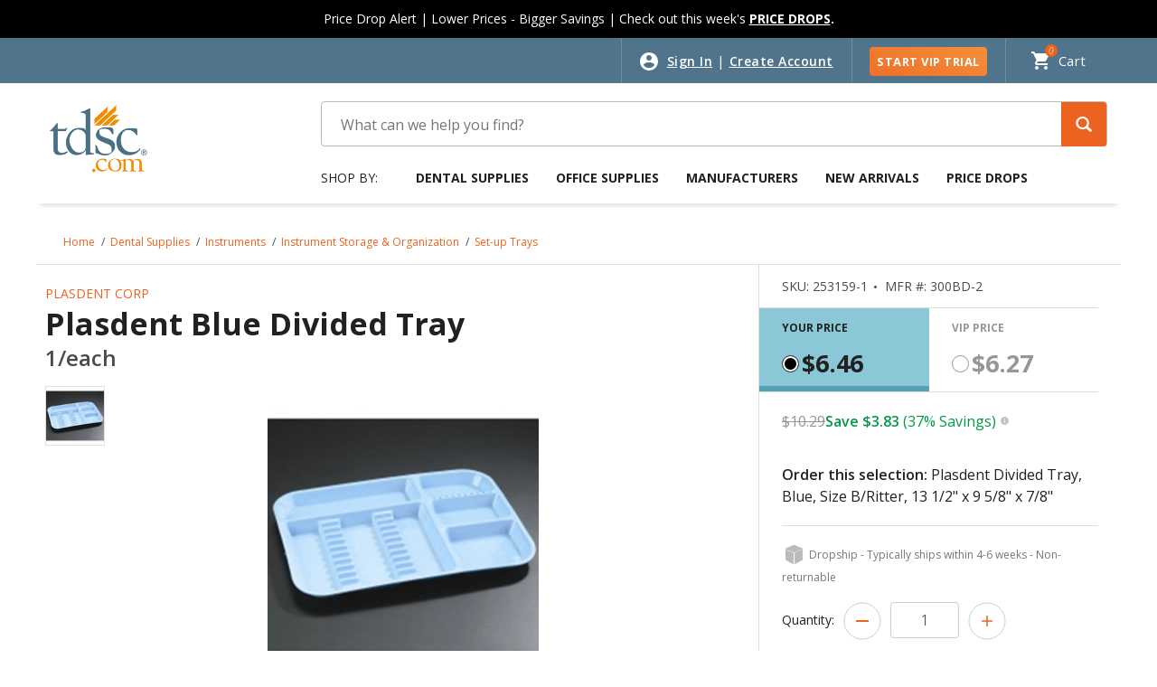

--- FILE ---
content_type: text/html;charset=UTF-8
request_url: https://www.tdsc.com/All-Categories/Dental-Supplies/Instruments/Instrument-Storage-%26-Organization/Set-up-Trays/Plasdent-Blue-Divided-Tray/p/253159-1
body_size: 71512
content:
<!DOCTYPE html>
<html lang="en">
<head>
    <meta http-equiv="refresh" content="3600">
	<link rel="preload" href="/_ui/shared/js/analyticsmediator.js" as="script" />
<script type="text/javascript" src="/_ui/shared/js/analyticsmediator.js"></script>

<!-- Google Tag Manager -->
<script type="text/javascript">
  dataLayer = [];



		dataLayer.push({'event' :'CategoryOfProduct', 'category' : ''});
	
	function trackGlobalVars_google(data){
		dataLayer.push({'dimension2' : data.pageType, 'dimension3': data.loginStatus, 'dimension4': data.userType, 'dimension5': data.custId});
	}
	function trackRegistrationSuccess_google(data){
		dataLayer.push({'event' : 'registration-complete', 'eventCategory':'Registration', 'eventAction': 'Registration Complete',  'UserType': data.userType });
	}
    function trackAddToCart_google(products, listName) {
        dataLayer.push({'event' : 'add-to-cart', 
						'ecommerce': {
							  
							'add': {  
									'actionField': {'list':listName},
									'products': products
								}
							}
						})
    }
	function trackAddToCartGA4_google(products, listName,effectivePrice) {
for(i in products){
        prod = products[i]["item_category"];
var k = 0;
        for( j  in prod){
			if(j == 0){
            products[i]["item_category"] = prod[j];
			}else{
k = Number(j)+1;
				products[i]["item_category"+k] = prod[j];
			}
        }
    }
dataLayer.push({ ecommerce: null });
        dataLayer.push({'event' : 'add_to_cart', 
						'ecommerce': {
							'currency': 'USD',
							'value': parseFloat(effectivePrice),
							'items': products
							}
						})
    }

function trackProductImpressions_google(data){
dataLayer.push({'event' :'product-impressions', 
			'ecommerce': {
'currencyCode':'USD',
				'impressions': data.products
			}
			});

}
function trackProductImpressionsGA4_google(data){
for(i in data.products){
var k =0;
        prod = data.products[i]["item_category"];
        for( j  in prod){
			if(j == 0){
            data.products[i]["item_category"] = prod[j];
			}else{
k = Number(j)+1;
				data.products[i]["item_category"+k] = prod[j];
			}
        }
    }
	dataLayer.push({ ecommerce: null });
dataLayer.push({'event' :'view_item_list', 
			'ecommerce': {
				'item_list_name': data.list,
				'item_list_id': data.list,
				'page_origin':data.list,
				'items': data.products
			}
			});

}
	function trackProductClicks_google(data){
		var GA4prods = [];;
var catArr = data.category.split('/');
		dataLayer.push({'event' :'product-click', 
			'ecommerce': {
				'click': {
					'actionField': {'list':data.list},   
					'products': [{                                  
						'name': data.name,
						'id': data.id,
						'price':data.price,
						'brand':data.brand,
						'position': data.position,
						'list': data.list,
						'dimension8': data.actionField,
						'category': data.category
					}]
				}
			}
			});
GA4prods.push({
      'item_id': data.id,
      'item_name': data.name,
      'index': Number(data.position),
      'item_brand': data.brand,
      'item_list_id': data.list,
	  'item_list_name': data.list,
      'price': parseFloat(data.price),
      'searchTerm': data.actionField      
    });

	for(i in catArr){
var k = 0;
	if(i == 0){
       GA4prods[0]["item_category"] = catArr[i];
	   }
	   else{
k = Number(i)+1;
		GA4prods[0]["item_category"+k] = catArr[i];  
 
	   }
    }
	dataLayer.push({ ecommerce: null });
dataLayer.push({
  event: "select_item",
  ecommerce: {
'item_list_name':data.list,
'item_list_id': data.list,
'page_origin':data.page_origin,
    items: GA4prods
  }
});
	}
function trackLinkClicks_google(data){
	dataLayer.push({
		"event":"select_content", 
		"content_type": "a:"+'"'+data.content+'"',
		"content_id": data.name,                  
	});
}
function trackButtonClicks_google(data){
	dataLayer.push({
		"event":"select_content", 
		"content_type": "button:na",
		"content_id": data.name,                  
    });
}
    function trackClickSpecs_google(productCode, quantityAdded) {
        dataLayer.push({'event' : 'ClickSpecs', 'productCode': productCode});
    }


    function trackAddToList_google(productCode, quantityAdded) {
        dataLayer.push({'event' : 'AddToList', 'productCode': productCode, 'quantityAdded': parseInt(quantityAdded)});
    }

    function trackClickDelivery_google(productCode) {
        dataLayer.push({'event' : 'ClickDelivery', 'productCode': productCode});
    }


    function trackUpdateCart(productCode, initialQuantity, newQuantity, productName, productPrice,effectivePrice,discountedPrice, productCategory, brand, productListName, dimension8) {
		var products = [];
		var GA4prods = [];
		var k = 0;
		productPrice = productPrice.replace(",","");
		effectivePrice = effectivePrice.replace(",","");
    	if (initialQuantity != newQuantity) {
    		if (initialQuantity > newQuantity) {
				products.push({
					'id': productCode,
					'name': productName,
					'quantity': initialQuantity - newQuantity,
					'price': productPrice,
					'category': productCategory,
					'brand': brand
				});
				GA4prods.push({
					'item_list_id': productListName,
					'item_list_name': productListName,
					'item_id': productCode,
					'item_name': productName,
					'quantity': initialQuantity - newQuantity,
					'price': parseFloat(productPrice),
					'item_brand': brand
				});

    			dataLayer.push({'event' : 'remove-from-cart', 
						'ecommerce': {
							'remove': {  
									'products': products
								}
							}
						});
				for(i in productCategory){
					if(i == 0){
						GA4prods[0]["item_category"] = productCategory[i];
					}else{
							k = Number(i)+1;
							GA4prods[0]["item_category"+k] = productCategory[i];
					}
				}
dataLayer.push({ ecommerce: null });
				dataLayer.push({'event' : 'remove_from_cart', 
					'ecommerce': {
						'currency':'USD',
						'value': parseFloat(effectivePrice),
						'items': GA4prods
					}
				})

    		} else{
				products.push({
					'id': productCode,
					'name': productName,
					'quantity': newQuantity - initialQuantity,
					'price': productPrice,
					'category': productCategory,
					'brand': brand,
					'dimension8': dimension8
				});
				GA4prods.push({
					'item_list_id': productListName,
					'item_list_name': productListName,
					'item_id': productCode,
					'item_name': productName,
					'quantity': newQuantity - initialQuantity,
					'price': parseFloat(productPrice),
					
					'item_brand': brand
				});

    			dataLayer.push({'event' : 'add-to-cart', 
						'ecommerce': {
							'actionField': {'list':productListName},
							'add': {  
									'products': products
								}
							}
						});
				for(i in productCategory){
					if(i == 0){
						GA4prods[0]["item_category"] = productCategory[i];
					}else{
						k = Number(i)+1;
						GA4prods[0]["item_category"+k] = productCategory[i];
					}
				}
				dataLayer.push({ ecommerce: null });
				dataLayer.push({'event' : 'add_to_cart', 
					'ecommerce': {
						'currency':'USD',
						'value': parseFloat(effectivePrice),
						'items': GA4prods
						}
				});
    		}
    	}
    }

    function trackRemoveFromCart(products) {
		dataLayer.push({ ecommerce: null });
    	dataLayer.push({'event' : 'remove-from-cart', 
						'ecommerce': {
							'remove': {  
									'products': products
								}
							}
						})
	}
	function trackRemoveFromCartGA4(products, effectivePrice) {
		for(i in products){
			prod = products[i]["item_category"];
			var k = 0;
			for( j  in prod){
				if(j == 0){
					products[i]["item_category"] = prod[j];
				}else{
					k = Number(j)+1;
					products[i]["item_category"+k] = prod[j];
				}
			}
   		}
dataLayer.push({ ecommerce: null });
    	dataLayer.push({
			'event' : 'remove_from_cart', 
			'ecommerce': {
				'currency': 'USD',
				'value': parseFloat(effectivePrice),
				'items': products
			}
		})
	}
	
	function trackReviewOrder(click, error) {
		dataLayer.push({'event' : 'ReviewOrder', 'eventCategory':'Review Order', 'eventAction': click , 'eventLabel': error });
	}

	function trackPaypalOrder(click, error) {
		dataLayer.push({'event' : 'PayPal', 'eventCategory':'PayPal', 'eventAction': 'PayPal Event' , 'eventLabel': 'PayPal' });
	}
	function trackScheduleSubscription_google(data) {
		dataLayer.push({'event' : 'Schedule Subscription', 'subscr data': data });
	}

	function trackPlaceAndScheduleSubscription_google(data) {
		dataLayer.push({'event' : 'Schedule Subscription', 'subscr data': data });
	}

	function trackPlaceOrder(data) {
		dataLayer.push({'event' : 'Place Order', 'eventCategory':'Place Order', 'eventAction': 'Place Order Clicked', 'eventLabel':'Place Order' });
dataLayer.push({
		"event":"select_content", 
		"content_type": "button:na",
		"content_id": 'Place Order',                  
    });

	}

	window.mediator.subscribe('trackAddToCart', function(data) {
		
			trackAddToCart_google(data.products, data.listName);
		
	});
	window.mediator.subscribe('trackAddToCartGA4', function(data) {
		
			trackAddToCartGA4_google(data.products, data.listName, data.effectivePrice);
		
	});

	window.mediator.subscribe('trackGlobalVars', function(data) {
			trackGlobalVars_google(data);
	});
	window.mediator.subscribe('trackRegistrationSuccess', function(data) {
			trackRegistrationSuccess_google(data);
	});
	window.mediator.subscribe('trackProductImpressions', function(data) {
			trackProductImpressions_google(data);
	});
window.mediator.subscribe('trackProductImpressionsGA4', function(data) {
			trackProductImpressionsGA4_google(data);
	});
	window.mediator.subscribe('trackProductClicks', function(data) {
			trackProductClicks_google(data);
	});
	window.mediator.subscribe('trackLinkClicks', function(data) {
			trackLinkClicks_google(data);
	});
	window.mediator.subscribe('trackButtonClicks', function(data) {
			trackButtonClicks_google(data);
	});
	window.mediator.subscribe('trackAddToList', function(data) {
		if (data.productCode && data.quantity){
			trackAddToList_google(data.productCode, data.quantity);
		}

	});

	window.mediator.subscribe('trackClickSpecs', function(data) {
		if (data.productCode){
			trackClickSpecs_google(data.productCode);
		}
	});
	

	window.mediator.subscribe('trackClickDelivery', function(data) {
		if (data.productCode){
			trackClickDelivery_google(data.productCode);
		}
	});

	window.mediator.subscribe('trackUpdateCart', function(data) {
		if (data.productCode && data.initialCartQuantity && data.newCartQuantity){
			trackUpdateCart(data.productCode, data.initialCartQuantity, data.newCartQuantity, data.productName, data.productPrice,data.effectivePrice,data.discountedPrice, data.productCategory, data.brand, data.productListName, data.dimension8);
		}
	});
	window.mediator.subscribe('trackRemoveFromCart', function(data) {
		
			trackRemoveFromCart(data.products);
		
	});
	window.mediator.subscribe('trackRemoveFromCartGA4', function(data) {
		
			trackRemoveFromCartGA4(data.products, data.effectivePrice);
		
	});
	window.mediator.subscribe('trackReviewOrder', function(data) {
		if (data.buttonclicked){
			trackReviewOrder(data.buttonclicked, data.error);
		}
	});
	window.mediator.subscribe('trackPaypalOrder', function(data) {
		if (data.buttonclicked){
			trackPaypalOrder(data.buttonclicked, data.error);
		}
	});
	window.mediator.subscribe('trackScheduleSubscription', function(data) {
		if (data){
			trackScheduleSubscription_google(data);
		}
	});
	window.mediator.subscribe('trackPlaceAndScheduleSubscription', function(data) {
		if (data){
			trackPlaceAndScheduleSubscription_google(data);
		}
	});
	window.mediator.subscribe('trackPlaceOrder', function(data) {
		if (data.buttonclicked){
			trackPlaceOrder(data.buttonclicked);
		}
	});
	</script>

	<!-- Google Tag Manager -->
			<script>(function(w,d,s,l,i){w[l]=w[l]||[];w[l].push({'gtm.start': 
new Date().getTime(),event:'gtm.js'});var f=d.getElementsByTagName(s)[0], 
j=d.createElement(s),dl=l!='dataLayer'?'&l='+l:'';j.async=true;j.src= 
'https://www.googletagmanager.com/gtm.js?id='+i+dl+ '&gtm_auth=Z3vQqJZ0Fdpl60Da2dzZBg&gtm_preview=env-1&gtm_cookies_win=x';f.parentNode.insertBefore(j,f); 
})(window,document,'script','dataLayer','GTM-P94QW32');</script>
			<!-- End Google Tag Manager -->
		<title>
		Plasdent Blue Divided Tray | TDSC.com</title>
	
	<meta http-equiv="Content-Type" content="text/html; charset=utf-8"/>
	<meta http-equiv="X-UA-Compatible" content="IE=edge">
	<meta charset="utf-8">
	<meta name="viewport" content="width=device-width, initial-scale=1, user-scalable=no">
	<meta name="format-detection" content="telephone=no">
	
	<meta name="keywords">
<meta name="description" content="Plasdent Divided Tray, Blue, Size B/Ritter, 13 1/2 x 9 5/8 x 7/8">
<meta name="robots" content="index,follow">
<link rel="canonical" href="https://www.tdsc.com/All-Categories/Dental-Supplies/Instruments/Instrument-Storage-%26-Organization/Set-up-Trays/Plasdent-Blue-Divided-Tray/p/253159-1" />
    	   <link rel="shortcut icon" type="image/x-icon" media="all" href="/_ui/responsive/theme-lambda/images/favicon.ico" />

	<link rel="preload" href="//fonts.googleapis.com/css?family=Open+Sans:400,300,300italic,400italic,600,600italic,700,700italic,800,800italic&display=swap" as="style"/>

<link rel="stylesheet" type="text/css"
	href="//fonts.googleapis.com/css?family=Open+Sans:400,300,300italic,400italic,600,600italic,700,700italic,800,800italic&display=swap" />


<link rel="preload"
					href="/wro/lambda_responsive.css?version=20260110 1948"
					as="style" />
				<link rel="stylesheet" type="text/css" media="all"
					href="/wro/lambda_responsive.css?version=20260110 1948" />
			<link rel="preload"
					href="/wro/mirakladdon_responsive.css?version=20260110 1948"
					as="style" />
		<link rel="stylesheet" type="text/css" media="all"
					href="/wro/mirakladdon_responsive.css?version=20260110 1948" />
	





  









<link rel="preload" href="/wro/jquery_flexslider.js" as="script" />
		<script type="text/javascript" src="/wro/jquery_flexslider.js"></script>
	<script type="text/javascript">
	$(document).on("click", "form button[type='submit']:visible", function () {
		if ( document.readyState !== 'complete' ) {
			event.preventDefault();
		}
	});
</script>
</head>

<body class="page-productDetails pageType-ProductPage template-pages-addon--mirakladdon-pages-product-offerLayoutPage  smartedit-page-uid-productDetails smartedit-page-uuid-eyJpdGVtSWQiOiJwcm9kdWN0RGV0YWlscyIsImNhdGFsb2dJZCI6InRkc2NDb250ZW50Q2F0YWxvZyIsImNhdGFsb2dWZXJzaW9uIjoiT25saW5lIn0= smartedit-catalog-version-uuid-tdscContentCatalog/Online  language-en">

<!-- Google Tag Manager (noscript) -->
            <noscript><iframe src="https://www.googletagmanager.com/ns.html?id=GTM-P94QW32&gtm_auth=Z3vQqJZ0Fdpl60Da2dzZBg&gtm_preview=env-1&gtm_cookies_win=x"
            height="0" width="0" style="display:none;visibility:hidden"></iframe></noscript>
            <!-- End Google Tag Manager (noscript) -->
        <main data-currency-iso-code="USD">
			<a href="#skip-to-content" class="skiptocontent" data-role="none">Skip to content</a>
			<a href="#skiptonavigation" class="skiptonavigation" data-role="none">Skip to navigation menu</a>


			<div class="yCmsContentSlot container">
</div><div class="yCmsContentSlot container">
</div><header
		class="js-mainHeader
              
">
		<div class="page-loader-saved-list hidden">
			<img class="cbs-iframe-spinner"
				src="/_ui/responsive/common/images/spinner.gif" alt="spinner">
		</div>
		<div class="headerPromotionSection">
			<div class="yCmsContentSlot container">
<div style="margin-left: auto; margin-right: auto; max-width:100%; max-height:100px; background-color: #000000; padding: 11px; text-align: center; vertical-align: middle; color: #ffffff; font-size: 14px">Price Drop Alert | Lower Prices - Bigger Savings | Check out this week&#39;s <b><a href="/c/0/customSale/priceDrops" style="color:#ffffff;"><u>PRICE DROPS</u></a>.</b></div><style type="text/css">.categories-section .invisible-h1 {     position: absolute;     width: 1px;     height: 1px;     padding: 0px;     overflow: hidden;     border: 0px; }.headerPromotionSection{background-color: #000000;} #homepage_slider .slides li img { min-width:auto !important; }  @media (max-width: 575px) 	   { 		body 		{ 		overflow: hidden; 		} 		} 		 @media (max-width: 637px){ .page-homepage .carousel__component--carousel .carousel__item .carousel__item--thumb{ height:175px; } } 	@media (max-width:576px){.page-homepage .slider .visible-xs.hidden-sm{display: block !important;padding-top:0px;}}@media (min-width:576px) and (max-width:768px){.page-homepage .slider .visible-sm.hidden-xs{display: block !important;}}@media (min-width:768px){.visible-sm .flexslider{display:none;}}@media (min-width:576px){.visible-xs .flexslider{display:none;}} @media (min-width:1024px) and (max-width:1199px){header .top-section .navigation.navigation--top .nav__right .nav__links--account > li.sft-btn { width: 30% !important; } } .page-cartPage .cart-items-wrapper{ padding-top: 10px !important; } @media (min-width:1024px){ .page-orders .responsive-table .table-head .item_reorder{ margin-top: 13px !important; }}@media (max-width: 575px) {  .page-searchEmpty .search-empty {    margin-top: 37px;    margin-bottom: 40px !important;  }}@media (min-width: 576px) {  .page-searchEmpty .search-empty {    margin-bottom: 50px !important;  }}.page-searchGrid .rule-break,.pageType-CategoryPage .rule-break {  width: 100% !important;  height: 3px;  stroke-width: 1px;  stroke: none !important;  background: none !important;}@media (min-width: 1200px) {  .page-searchGrid .rule-break,  .pageType-CategoryPage .rule-break {    margin-top: 0px !important;  }}@media (min-width: 1024px) and (max-width: 1199px) {  .page-searchGrid .rule-break,  .pageType-CategoryPage .rule-break {    margin-top: 0px !important;  }}@media (min-width: 768px) and (max-width: 1023px) {  .page-searchGrid .rule-break,  .pageType-CategoryPage .rule-break {    margin-top: 0px !important;  }}@media (min-width: 576px) and (max-width: 767px) {  .page-searchGrid .rule-break,  .pageType-CategoryPage .rule-break {    margin-top: 0px !important;  }}@media (min-width: 320px) and (max-width: 575px) {  .page-searchGrid .rule-break,  .pageType-CategoryPage .rule-break {    margin-top: 0px !important;  }} @media (min-width: 576px) {  .page-searchEmpty .recommended-products-carousel {    margin-top: 0px !important;  }}@media (min-width: 576px) {  .page-searchEmpty .recommendation-wrapper {    margin-top: 0px !important;  }} .page-homepage .carousel__component--carousel .carousel__item .savings-wrapper .price-savings p {	font-weight: 400 !important; margin-bottom: 6px;	} .js-owl-default .owl-controls .owl-buttons .owl-prev, .js-owl-default .owl-controls .owl-buttons .owl-next {top: 40% !important;}.page-productGrid{@media (max-width: 375px) {.product__listing.product__grid .product-item .details .manufacturer { font-size: 12px !important;}}}@media (min-width: 768px) {    .page-homepage .carousel__component--carousel .owl-wrapper .owl-item {        height: auto !important;    }} .categories-section .tab-content .headline { font-weight: 500 !important; } .recommend-section .carousel__component .row .feature-prod .headline { font-weight: 500 !important; } .call-to-action .cell .column.infobox h3 { font-weight: 500 !important; }@media (max-width:767px){
.carousel__item--link .shipping-free-delivery {
margin-top: 6px !important;
}}.top-section .logo-area span {
 padding: 12px 15px;}
.page-homepage .recommended-products-carousel{
    @media (min-width: 1039px) {
        height: 541px !important;
    }
 
    @media (min-width: 1024px) and (max-width: 1038px){
        height: 540px !important;
    }
    @media (min-width: 768px) and (max-width: 949px) {
	height: 580px !important;
    }
    @media (min-width: 375px) and (max-width: 575px) {
       height: 600px !important;
    }
    @media (max-width : 374px){
	height: 610px !important;
   }}</style><script type="text/javascript">	$("document").ready(function() {		setTimeout(function() {		$("[role='combobox']").removeAttr("aria-owns");		},0);	});	</script></div></div>

		<!-- Top section -->
		<div class="top-section">
			<div class="wrapper">
				<div class="row">
					<div class="col-12">
						<nav class="navigation navigation--top">
							<div class="right">
								<div class="nav__right clearfix">
									<ul class="nav__links nav__links--account">
										<li class="empty d-none d-md-block">&nbsp;</li>
											<li class="liOffcanvas signin"><a href="/signin"> Sign In</a>
													<span>|</span>
													<a href="/create-account"> Create Account</a>
												</li>
											<li class="sft-btn d-none d-md-block"><a class="freeTrial"
												href="https://dentalsupplies.tdsc.com/vip-trial"> START VIP TRIAL</a></li>
										</ul>
								</div>
								<div class="cart">
									<div class="yCmsContentSlot componentContainer">
<div class="yCmsComponent">
<div class="nav-cart">
	<a 	href="/cart" class="NavForTab">
		<div class="mini-cart-price js-mini-cart-price js-mini-cart-link" data-mini-cart-refresh-url="/cart/miniCart/SUBTOTAL">

				<span class="mini-cart-price js-mini-cart-price">
					<span class="hidden-xs-price">Cart</span>

					<span class="js-mini-cart-count ">0</span>
				</span>
			</div>
		</a>
</div>
<div class="mini-cart-container js-mini-cart-container"></div>
</div></div></div>
							</div>
						</nav>
					</div>
				</div>
			</div>
		</div>

		<div class="d-none js-secondaryNavAccount collapse"
			id="accNavComponentDesktopOne">
			<ul class="nav__links">

			</ul>
		</div>
		<div class="d-none d-md-block js-secondaryNavCompany collapse"
			id="accNavComponentDesktopTwo">
			<ul class="nav__links js-nav__links">

			</ul>
		</div>

		<div class="global-alerts">
	</div><nav class="navigation navigation--middle js-navigation--middle">
			<div class="wrapper">

				<div class="row desktop__nav box-shadow-block">
					<div class="col-3 col-sm-2 col-md-3 mobile-logo-section">
						<div class="nav__left js-site-logo logo-section">
							<div class="banner__component banner">
			<a href="/#">
						<img title="tdsc.com" src="/medias/tdsc-no-HS-200x200.png-webp?context=bWFzdGVyfHJvb3R8NjE4MnxpbWFnZS93ZWJwfGg4Yy9oNjMvOTU0MTgyMDM1MDQ5NC53ZWJwfDQ4Nzg1N2JlM2NlMTljNGJlMzczOWQwMmY3MWIzYTRhMDZlODI5OGViNjAzYjU4YTcwOTM5YjBkYTlmNmM5OTk"
			alt="tdsc.com"
			 loading="lazy"  />
</a>
				</div></div>
					</div>
					<div class="col-9 col-sm-10 col-md-9 mobile-right-section">
						<div class="row">
							<div class="col-8 col-md-12 mobile-right-section__search">
								<div class="site-search search-section">
									<div class="yCmsComponent">
<div class="ui-front">
	<form name="search_form_SearchBox" method="get"
		action="/search/">
		<div class="input-group">
			<input type="text" id="js-site-search-input" class="form-control js-site-search-input" name="text" value=""
					   maxlength="100" placeholder=" "
					   data-options='{"autocompleteUrl" : "/search/autocomplete/SearchBox","minCharactersBeforeRequest" : "3","waitTimeBeforeRequest" : "500","displayProductImages" : true}'
					   data-placeholder-mobile="Search" data-placeholder-desktop="What can we help you find?" aria-expanded="false" aria-autocomplete="both" aria-activedescendant="" tabIndex=â0â>
			<span class="input-group-btn"> <button id="srchbtn" class="btn btn-link" type="submit" role="button" tabIndex="0">
						<span class="glyphicon glyphicon-search"></span>
					</button>
				</span>

		</div>
	</form>

</div>
</div></div>
							</div>
							<div class="col-4 col-md-12 d-block d-md-none">
								<button
									class="mobile__nav__row--btn btn mobile__nav__row--btn-menu mobi-menu-hamburger"
									type="button">
									<span class="menu-text">Menu</span> <span class="close-text">Close</span>
								</button>
							</div>
						</div>
					</div>
					<div class="row top-nav-row-mob">
						<div class="col-sm-12 col-md-9">
							<a id="skiptonavigation" href="#"></a>
							<div class="top-navigation clearfix js-menu-wrapper">
    <div class="label-shop d-none d-md-block">Shop by:</div>
    <a class="back-menu js-back-menu" href="#">
        <span class="arrow-to-left"></span>
        Back to Main Menu</a>
    <ul class="menu">
        <li class=" auto nav__links--primary nav__links--primary-has__sub js-enquire-has-sub  " data-component-uid="productsNavBarComponent" data-component-pk="8796106163260">
			<span class="yCmsComponent nav__link js_nav__link js-nav-link-parent parent-link">
<a href="/c/0" title="Dental Supplies">Dental Supplies</a></span><div class="sub-navigation clearfix megamenu js-megamenu-wrapper">
                    <div class="flex-section-wrapper">
                        <div class="flex-section">
                        <ul class="sub-navigation-list mega-menu-level-1 js-megamenu-list-1" data-parent-code="0" data-level="1">
        <li class="back-menu-sub-categories" data-parent-li-code="0">
            <a class="back-menu js-back-sub-menu" href="#">
                <span class="arrow-to-left"></span>&nbsp;Back to Dental Supplies</a>
        </li>
        <li data-parent-li-code="0" class="sub-category-name-li">
        <a href="/All-Categories/Dental-Supplies/c/0" class="sub-category-name js-view-all js-mega-link"
               data-level="1"
               data-pushed=0
               data-promotion-id=""
               data-promotion-name=""
               data-image-url=""
               data-image-alt-text=""
               data-image-redirection-url="">Dental Supplies</a>
        </li>
        <li data-category-code="1" data-parent-li-code="0">
                <a href="/All-Categories/Dental-Supplies/Adhesive-Materials-%26-Accessories/c/1" class="js-mega-link " data-pushed=0 data-promotion-id="Mega Menu" data-promotion-name="OptiBond Universal 360" data-image-url="" data-image-alt-text="" data-level="1" data-image-redirection-url="/search/?text=OptiBond+Universal+360">
                Adhesive Materials &amp; Accessories</a>
            </li>
        <li data-category-code="61" data-parent-li-code="0">
                <a href="/All-Categories/Dental-Supplies/Alloys/c/61" class="js-mega-link " data-pushed=0 data-promotion-id="" data-promotion-name="" data-image-url="" data-image-alt-text="" data-level="1" data-image-redirection-url="">
                Alloys</a>
            </li>
        <li data-category-code="2" data-parent-li-code="0">
                <a href="/All-Categories/Dental-Supplies/Burs/c/2" class="js-mega-link " data-pushed=0 data-promotion-id="" data-promotion-name="" data-image-url="" data-image-alt-text="" data-level="1" data-image-redirection-url="">
                Burs</a>
            </li>
        <li data-category-code="1037" data-parent-li-code="0">
                <a href="/All-Categories/Dental-Supplies/CAD-CAM/c/1037" class="js-mega-link " data-pushed=0 data-promotion-id="Category Banner" data-promotion-name="CAD_CAM" data-image-url="" data-image-alt-text="" data-level="1" data-image-redirection-url="">
                CAD/CAM</a>
            </li>
        <li data-category-code="3" data-parent-li-code="0">
                <a href="/All-Categories/Dental-Supplies/Cosmetic-Dentistry-Products/c/3" class="js-mega-link " data-pushed=0 data-promotion-id="Mega Menu" data-promotion-name="TAKE12 Cosmetic Dentistry" data-image-url="" data-image-alt-text="" data-level="1" data-image-redirection-url="/c/3">
                Cosmetic Dentistry Products</a>
            </li>
        <li data-category-code="4" data-parent-li-code="0">
                <a href="/All-Categories/Dental-Supplies/Crown-%26-Bridge-Materials/c/4" class="js-mega-link " data-pushed=0 data-promotion-id="" data-promotion-name="" data-image-url="" data-image-alt-text="" data-level="1" data-image-redirection-url="">
                Crown &amp; Bridge Materials</a>
            </li>
        <li data-category-code="1069" data-parent-li-code="0">
                <a href="/All-Categories/Dental-Supplies/Digital-Technology/c/1069" class="js-mega-link " data-pushed=0 data-promotion-id="Mega Menu" data-promotion-name="SAVE10 Digital Technology" data-image-url="" data-image-alt-text="" data-level="1" data-image-redirection-url="/c/1069">
                Digital Technology</a>
            </li>
        <li data-category-code="127" data-parent-li-code="0">
                <a href="/All-Categories/Dental-Supplies/Dispensing-%26-Mixing-Products/c/127" class="js-mega-link " data-pushed=0 data-promotion-id="" data-promotion-name="" data-image-url="" data-image-alt-text="" data-level="1" data-image-redirection-url="">
                Dispensing &amp; Mixing Products</a>
            </li>
        <li data-category-code="6" data-parent-li-code="0">
                <a href="/All-Categories/Dental-Supplies/Disposable-Products/c/6" class="js-mega-link " data-pushed=0 data-promotion-id="Mega Menu" data-promotion-name="SAVINGS Disposable" data-image-url="" data-image-alt-text="" data-level="1" data-image-redirection-url="/c/6">
                Disposable Products</a>
            </li>
        <li data-category-code="7" data-parent-li-code="0">
                <a href="/All-Categories/Dental-Supplies/Endodontics/c/7" class="js-mega-link " data-pushed=0 data-promotion-id="" data-promotion-name="" data-image-url="" data-image-alt-text="" data-level="1" data-image-redirection-url="/c/0/manufacturer/EdgeEndo">
                Endodontics</a>
            </li>
        <li data-category-code="131" data-parent-li-code="0">
                <a href="/All-Categories/Dental-Supplies/Equipment/c/131" class="js-mega-link " data-pushed=0 data-promotion-id="Mega Menu" data-promotion-name="SAVE10 Equipment" data-image-url="" data-image-alt-text="" data-level="1" data-image-redirection-url="/c/131">
                Equipment</a>
            </li>
        <li data-category-code="553" data-parent-li-code="0">
                <a href="/All-Categories/Dental-Supplies/Finishing-%26-Polishing-Products/c/553" class="js-mega-link " data-pushed=0 data-promotion-id="" data-promotion-name="" data-image-url="" data-image-alt-text="" data-level="1" data-image-redirection-url="">
                Finishing &amp; Polishing Products</a>
            </li>
        <li data-category-code="9" data-parent-li-code="0">
                <a href="/All-Categories/Dental-Supplies/Handpieces/c/9" class="js-mega-link " data-pushed=0 data-promotion-id="Mega Menu" data-promotion-name="EXTRA Handpieces" data-image-url="" data-image-alt-text="" data-level="1" data-image-redirection-url="/c/9">
                Handpieces</a>
            </li>
        <li data-category-code="10" data-parent-li-code="0">
                <a href="/All-Categories/Dental-Supplies/Impression-Materials-%26-Accessories/c/10" class="js-mega-link " data-pushed=0 data-promotion-id="Mega Menu" data-promotion-name="JULY10 Impression Materials" data-image-url="" data-image-alt-text="" data-level="1" data-image-redirection-url="/c/10">
                Impression Materials &amp; Accessories</a>
            </li>
        <li data-category-code="11" data-parent-li-code="0">
                <a href="/All-Categories/Dental-Supplies/Infection-Control/c/11" class="js-mega-link " data-pushed=0 data-promotion-id="Mega Menu" data-promotion-name="FLASH Infection Control" data-image-url="" data-image-alt-text="" data-level="1" data-image-redirection-url="/c/11">
                Infection Control</a>
            </li>
        <li data-category-code="12" data-parent-li-code="0">
                <a href="/All-Categories/Dental-Supplies/Instruments/c/12" class="js-mega-link " data-pushed=0 data-promotion-id="" data-promotion-name="" data-image-url="" data-image-alt-text="" data-level="1" data-image-redirection-url="">
                Instruments</a>
            </li>
        <li data-category-code="21" data-parent-li-code="0">
                <a href="/All-Categories/Dental-Supplies/Isolation-%26-Evacuation-Products/c/21" class="js-mega-link " data-pushed=0 data-promotion-id="" data-promotion-name="" data-image-url="" data-image-alt-text="" data-level="1" data-image-redirection-url="">
                Isolation &amp; Evacuation Products</a>
            </li>
        <li data-category-code="13" data-parent-li-code="0">
                <a href="/All-Categories/Dental-Supplies/Laboratory-Products/c/13" class="js-mega-link " data-pushed=0 data-promotion-id="" data-promotion-name="" data-image-url="" data-image-alt-text="" data-level="1" data-image-redirection-url="">
                Laboratory Products</a>
            </li>
        <li data-category-code="15" data-parent-li-code="0">
                <a href="/All-Categories/Dental-Supplies/Orthodontic-Products/c/15" class="js-mega-link " data-pushed=0 data-promotion-id="" data-promotion-name="" data-image-url="" data-image-alt-text="" data-level="1" data-image-redirection-url="/c/15">
                Orthodontic Products</a>
            </li>
        <li data-category-code="16" data-parent-li-code="0">
                <a href="/All-Categories/Dental-Supplies/Patient-Giveaways/c/16" class="js-mega-link " data-pushed=0 data-promotion-id="" data-promotion-name="" data-image-url="" data-image-alt-text="" data-level="1" data-image-redirection-url="">
                Patient Giveaways</a>
            </li>
        <li data-category-code="17" data-parent-li-code="0">
                <a href="/All-Categories/Dental-Supplies/Pharmaceutical-Products/c/17" class="js-mega-link " data-pushed=0 data-promotion-id="Mega Menu" data-promotion-name="June 2024 Pharma" data-image-url="" data-image-alt-text="" data-level="1" data-image-redirection-url="/c/17">
                Pharmaceutical Products</a>
            </li>
        <li data-category-code="18" data-parent-li-code="0">
                <a href="/All-Categories/Dental-Supplies/Preventives/c/18" class="js-mega-link " data-pushed=0 data-promotion-id="Mega Menu" data-promotion-name="JULY10 Preventives" data-image-url="" data-image-alt-text="" data-level="1" data-image-redirection-url="/c/18">
                Preventives</a>
            </li>
        <li data-category-code="33" data-parent-li-code="0">
                <a href="/All-Categories/Dental-Supplies/Retraction-Materials/c/33" class="js-mega-link " data-pushed=0 data-promotion-id="Mega Menu" data-promotion-name="TAKE12 Retraction Materials" data-image-url="" data-image-alt-text="" data-level="1" data-image-redirection-url="/c/33">
                Retraction Materials</a>
            </li>
        <li data-category-code="58" data-parent-li-code="0">
                <a href="/All-Categories/Dental-Supplies/Safety-%26-OSHA-Compliance-Products/c/58" class="js-mega-link " data-pushed=0 data-promotion-id="" data-promotion-name="" data-image-url="" data-image-alt-text="" data-level="1" data-image-redirection-url="">
                Safety &amp; OSHA Compliance Products</a>
            </li>
        <li data-category-code="20" data-parent-li-code="0">
                <a href="/All-Categories/Dental-Supplies/Surgical-Products/c/20" class="js-mega-link " data-pushed=0 data-promotion-id="" data-promotion-name="" data-image-url="" data-image-alt-text="" data-level="1" data-image-redirection-url="">
                Surgical Products</a>
            </li>
        <li data-category-code="683" data-parent-li-code="0">
                <a href="/All-Categories/Dental-Supplies/Waste-Solutions/c/683" class="js-mega-link " data-pushed=0 data-promotion-id="" data-promotion-name="" data-image-url="" data-image-alt-text="" data-level="1" data-image-redirection-url="">
                Waste Solutions</a>
            </li>
        <li data-category-code="23" data-parent-li-code="0">
                <a href="/All-Categories/Dental-Supplies/X-ray-Materials-%26-Accessories/c/23" class="js-mega-link " data-pushed=0 data-promotion-id="" data-promotion-name="" data-image-url="" data-image-alt-text="" data-level="1" data-image-redirection-url="">
                X-ray Materials &amp; Accessories</a>
            </li>
        <li class="megamenu-view-all" data-parent-li-code="0">
            <a href="/All-Categories/Dental-Supplies/c/0" data-image-url="" data-image-alt-text="" class="js-mega-link js-view-all" data-level="1" data-pushed=0 data-promotion-id="" data-promotion-name="" data-image-redirection-url="">
                View All</a>
        </li>
    </ul>
    <ul class="sub-navigation-list__inner mega-menu-level-2 js-megamenu-list-2" data-parent-code="1" data-level="2">
        <li class="back-menu-sub-categories" data-parent-li-code="1">
            <a class="back-menu js-back-sub-menu" href="#">
                <span class="arrow-to-left"></span>&nbsp;Back to Dental Supplies</a>
        </li>
        <li data-parent-li-code="1" class="sub-category-name-li">
        <a href="/All-Categories/Dental-Supplies/Adhesive-Materials-%26-Accessories/c/1" class="sub-category-name js-view-all js-mega-link"
               data-level="2"
               data-pushed=0
               data-promotion-id="Mega Menu"
               data-promotion-name="OptiBond Universal 360"
               data-image-url=""
               data-image-alt-text=""
               data-image-redirection-url="/search/?text=OptiBond+Universal+360">Adhesive Materials & Accessories</a>
        </li>
        <li data-category-code="79" data-parent-li-code="1">
                <a href="/All-Categories/Dental-Supplies/Adhesive-Materials-%26-Accessories/Adhesives-%26-Bonding-Agents/c/79" class="js-mega-link " data-pushed=0 data-promotion-id="" data-promotion-name="" data-image-url="" data-image-alt-text="" data-level="2" data-image-redirection-url="">
                Adhesives &amp; Bonding Agents</a>
            </li>
        <li data-category-code="78" data-parent-li-code="1">
                <a href="/All-Categories/Dental-Supplies/Adhesive-Materials-%26-Accessories/Cements-%26-Desensitizers/c/78" class="js-mega-link " data-pushed=0 data-promotion-id="" data-promotion-name="" data-image-url="" data-image-alt-text="" data-level="2" data-image-redirection-url="">
                Cements &amp; Desensitizers</a>
            </li>
        <li class="megamenu-view-all" data-parent-li-code="1">
            <a href="/All-Categories/Dental-Supplies/Adhesive-Materials-%26-Accessories/c/1" data-image-url="" data-image-alt-text="" class="js-mega-link js-view-all" data-level="2" data-pushed=0 data-promotion-id="Mega Menu" data-promotion-name="OptiBond Universal 360" data-image-redirection-url="/search/?text=OptiBond+Universal+360">
                View All</a>
        </li>
    </ul>
    <ul class="sub-navigation-list__inner mega-menu-level-3 js-megamenu-list-3" data-parent-code="79" data-level="3">
        <li class="back-menu-sub-categories" data-parent-li-code="79">
            <a class="back-menu js-back-sub-menu" href="#">
                <span class="arrow-to-left"></span>&nbsp;Back to Adhesive Materials & Accessories</a>
        </li>
        <li data-parent-li-code="79" class="sub-category-name-li">
        <a href="/All-Categories/Dental-Supplies/Adhesive-Materials-%26-Accessories/Adhesives-%26-Bonding-Agents/c/79" class="sub-category-name js-view-all js-mega-link"
               data-level="3"
               data-pushed=0
               data-promotion-id=""
               data-promotion-name=""
               data-image-url=""
               data-image-alt-text=""
               data-image-redirection-url="">Adhesives & Bonding Agents</a>
        </li>
        <li data-category-code="228" data-parent-li-code="79">
                <a href="/All-Categories/Dental-Supplies/Adhesive-Materials-%26-Accessories/Adhesives-%26-Bonding-Agents/Bonding-Agents/c/228" class="js-mega-link js-view-all view-all-link" data-pushed=0 data-promotion-id="" data-promotion-name="" data-image-url="" data-image-alt-text="" data-level="3" data-image-redirection-url="">
                Bonding Agents</a>
            </li>
        <li data-category-code="226" data-parent-li-code="79">
                <a href="/All-Categories/Dental-Supplies/Adhesive-Materials-%26-Accessories/Adhesives-%26-Bonding-Agents/Etchant-%26-Accessories/c/226" class="js-mega-link js-view-all view-all-link" data-pushed=0 data-promotion-id="" data-promotion-name="" data-image-url="" data-image-alt-text="" data-level="3" data-image-redirection-url="">
                Etchant &amp; Accessories</a>
            </li>
        <li class="megamenu-view-all" data-parent-li-code="79">
            <a href="/All-Categories/Dental-Supplies/Adhesive-Materials-%26-Accessories/Adhesives-%26-Bonding-Agents/c/79" data-image-url="" data-image-alt-text="" class="js-mega-link js-view-all" data-level="3" data-pushed=0 data-promotion-id="" data-promotion-name="" data-image-redirection-url="">
                View All</a>
        </li>
    </ul>
    <ul class="sub-navigation-list__inner mega-menu-level-3 js-megamenu-list-3" data-parent-code="78" data-level="3">
        <li class="back-menu-sub-categories" data-parent-li-code="78">
            <a class="back-menu js-back-sub-menu" href="#">
                <span class="arrow-to-left"></span>&nbsp;Back to Adhesive Materials & Accessories</a>
        </li>
        <li data-parent-li-code="78" class="sub-category-name-li">
        <a href="/All-Categories/Dental-Supplies/Adhesive-Materials-%26-Accessories/Cements-%26-Desensitizers/c/78" class="sub-category-name js-view-all js-mega-link"
               data-level="3"
               data-pushed=0
               data-promotion-id=""
               data-promotion-name=""
               data-image-url=""
               data-image-alt-text=""
               data-image-redirection-url="">Cements & Desensitizers</a>
        </li>
        <li data-category-code="227" data-parent-li-code="78">
                <a href="/All-Categories/Dental-Supplies/Adhesive-Materials-%26-Accessories/Cements-%26-Desensitizers/Cavity-Liners-%26-Bases/c/227" class="js-mega-link js-view-all view-all-link" data-pushed=0 data-promotion-id="" data-promotion-name="" data-image-url="" data-image-alt-text="" data-level="3" data-image-redirection-url="">
                Cavity Liners &amp; Bases</a>
            </li>
        <li data-category-code="225" data-parent-li-code="78">
                <a href="/All-Categories/Dental-Supplies/Adhesive-Materials-%26-Accessories/Cements-%26-Desensitizers/Cement-Products/c/225" class="js-mega-link js-view-all view-all-link" data-pushed=0 data-promotion-id="" data-promotion-name="" data-image-url="" data-image-alt-text="" data-level="3" data-image-redirection-url="">
                Cement Products</a>
            </li>
        <li data-category-code="229" data-parent-li-code="78">
                <a href="/All-Categories/Dental-Supplies/Adhesive-Materials-%26-Accessories/Cements-%26-Desensitizers/Desensitizers/c/229" class="js-mega-link js-view-all view-all-link" data-pushed=0 data-promotion-id="" data-promotion-name="" data-image-url="" data-image-alt-text="" data-level="3" data-image-redirection-url="">
                Desensitizers</a>
            </li>
        <li data-category-code="224" data-parent-li-code="78">
                <a href="/All-Categories/Dental-Supplies/Adhesive-Materials-%26-Accessories/Cements-%26-Desensitizers/Temporary-Filling-Material/c/224" class="js-mega-link js-view-all view-all-link" data-pushed=0 data-promotion-id="" data-promotion-name="" data-image-url="" data-image-alt-text="" data-level="3" data-image-redirection-url="">
                Temporary Filling Material</a>
            </li>
        <li class="megamenu-view-all" data-parent-li-code="78">
            <a href="/All-Categories/Dental-Supplies/Adhesive-Materials-%26-Accessories/Cements-%26-Desensitizers/c/78" data-image-url="" data-image-alt-text="" class="js-mega-link js-view-all" data-level="3" data-pushed=0 data-promotion-id="" data-promotion-name="" data-image-redirection-url="">
                View All</a>
        </li>
    </ul>
    <ul class="sub-navigation-list__inner mega-menu-level-2 js-megamenu-list-2" data-parent-code="61" data-level="2">
        <li class="back-menu-sub-categories" data-parent-li-code="61">
            <a class="back-menu js-back-sub-menu" href="#">
                <span class="arrow-to-left"></span>&nbsp;Back to Dental Supplies</a>
        </li>
        <li data-parent-li-code="61" class="sub-category-name-li">
        <a href="/All-Categories/Dental-Supplies/Alloys/c/61" class="sub-category-name js-view-all js-mega-link"
               data-level="2"
               data-pushed=0
               data-promotion-id=""
               data-promotion-name=""
               data-image-url=""
               data-image-alt-text=""
               data-image-redirection-url="">Alloys</a>
        </li>
        <li data-category-code="62" data-parent-li-code="61">
                <a href="/All-Categories/Dental-Supplies/Alloys/Alloy-Accessories/c/62" class="js-mega-link js-view-all view-all-link" data-pushed=0 data-promotion-id="" data-promotion-name="" data-image-url="" data-image-alt-text="" data-level="2" data-image-redirection-url="">
                Alloy Accessories</a>
            </li>
        <li data-category-code="63" data-parent-li-code="61">
                <a href="/All-Categories/Dental-Supplies/Alloys/Alloys/c/63" class="js-mega-link js-view-all view-all-link" data-pushed=0 data-promotion-id="" data-promotion-name="" data-image-url="" data-image-alt-text="" data-level="2" data-image-redirection-url="">
                Alloys</a>
            </li>
        <li class="megamenu-view-all" data-parent-li-code="61">
            <a href="/All-Categories/Dental-Supplies/Alloys/c/61" data-image-url="" data-image-alt-text="" class="js-mega-link js-view-all" data-level="2" data-pushed=0 data-promotion-id="" data-promotion-name="" data-image-redirection-url="">
                View All</a>
        </li>
    </ul>
    <ul class="sub-navigation-list__inner mega-menu-level-2 js-megamenu-list-2" data-parent-code="2" data-level="2">
        <li class="back-menu-sub-categories" data-parent-li-code="2">
            <a class="back-menu js-back-sub-menu" href="#">
                <span class="arrow-to-left"></span>&nbsp;Back to Dental Supplies</a>
        </li>
        <li data-parent-li-code="2" class="sub-category-name-li">
        <a href="/All-Categories/Dental-Supplies/Burs/c/2" class="sub-category-name js-view-all js-mega-link"
               data-level="2"
               data-pushed=0
               data-promotion-id=""
               data-promotion-name=""
               data-image-url=""
               data-image-alt-text=""
               data-image-redirection-url="">Burs</a>
        </li>
        <li data-category-code="38" data-parent-li-code="2">
                <a href="/All-Categories/Dental-Supplies/Burs/Bur-Blocks-%26-Accessories/c/38" class="js-mega-link js-view-all view-all-link" data-pushed=0 data-promotion-id="" data-promotion-name="" data-image-url="" data-image-alt-text="" data-level="2" data-image-redirection-url="">
                Bur Blocks &amp; Accessories</a>
            </li>
        <li data-category-code="694" data-parent-li-code="2">
                <a href="/All-Categories/Dental-Supplies/Burs/Bur-Kits/c/694" class="js-mega-link js-view-all view-all-link" data-pushed=0 data-promotion-id="" data-promotion-name="" data-image-url="" data-image-alt-text="" data-level="2" data-image-redirection-url="">
                Bur Kits</a>
            </li>
        <li data-category-code="39" data-parent-li-code="2">
                <a href="/All-Categories/Dental-Supplies/Burs/Carbide-Burs/c/39" class="js-mega-link js-view-all view-all-link" data-pushed=0 data-promotion-id="" data-promotion-name="" data-image-url="" data-image-alt-text="" data-level="2" data-image-redirection-url="">
                Carbide Burs</a>
            </li>
        <li data-category-code="40" data-parent-li-code="2">
                <a href="/All-Categories/Dental-Supplies/Burs/Diamond-Burs/c/40" class="js-mega-link js-view-all view-all-link" data-pushed=0 data-promotion-id="" data-promotion-name="" data-image-url="" data-image-alt-text="" data-level="2" data-image-redirection-url="">
                Diamond Burs</a>
            </li>
        <li data-category-code="41" data-parent-li-code="2">
                <a href="/All-Categories/Dental-Supplies/Burs/Diamond-Discs/c/41" class="js-mega-link js-view-all view-all-link" data-pushed=0 data-promotion-id="" data-promotion-name="" data-image-url="" data-image-alt-text="" data-level="2" data-image-redirection-url="">
                Diamond Discs</a>
            </li>
        <li data-category-code="42" data-parent-li-code="2">
                <a href="/All-Categories/Dental-Supplies/Burs/Steel-Burs/c/42" class="js-mega-link js-view-all view-all-link" data-pushed=0 data-promotion-id="" data-promotion-name="" data-image-url="" data-image-alt-text="" data-level="2" data-image-redirection-url="">
                Steel Burs</a>
            </li>
        <li class="megamenu-view-all" data-parent-li-code="2">
            <a href="/All-Categories/Dental-Supplies/Burs/c/2" data-image-url="" data-image-alt-text="" class="js-mega-link js-view-all" data-level="2" data-pushed=0 data-promotion-id="" data-promotion-name="" data-image-redirection-url="">
                View All</a>
        </li>
    </ul>
    <ul class="sub-navigation-list__inner mega-menu-level-2 js-megamenu-list-2" data-parent-code="1037" data-level="2">
        <li class="back-menu-sub-categories" data-parent-li-code="1037">
            <a class="back-menu js-back-sub-menu" href="#">
                <span class="arrow-to-left"></span>&nbsp;Back to Dental Supplies</a>
        </li>
        <li data-parent-li-code="1037" class="sub-category-name-li">
        <a href="/All-Categories/Dental-Supplies/CAD-CAM/c/1037" class="sub-category-name js-view-all js-mega-link"
               data-level="2"
               data-pushed=0
               data-promotion-id="Category Banner"
               data-promotion-name="CAD_CAM"
               data-image-url=""
               data-image-alt-text=""
               data-image-redirection-url="">CAD/CAM</a>
        </li>
        <li data-category-code="1050" data-parent-li-code="1037">
                <a href="/All-Categories/Dental-Supplies/CAD-CAM/CAD-CAM-Accessories/c/1050" class="js-mega-link js-view-all view-all-link" data-pushed=0 data-promotion-id="Category Banner" data-promotion-name="CAD_CAM" data-image-url="" data-image-alt-text="" data-level="2" data-image-redirection-url="">
                CAD/CAM Accessories</a>
            </li>
        <li data-category-code="1038" data-parent-li-code="1037">
                <a href="/All-Categories/Dental-Supplies/CAD-CAM/Characterization/c/1038" class="js-mega-link " data-pushed=0 data-promotion-id="" data-promotion-name="" data-image-url="" data-image-alt-text="" data-level="2" data-image-redirection-url="">
                Characterization</a>
            </li>
        <li data-category-code="1041" data-parent-li-code="1037">
                <a href="/All-Categories/Dental-Supplies/CAD-CAM/Furnace-Accessories/c/1041" class="js-mega-link js-view-all view-all-link" data-pushed=0 data-promotion-id="" data-promotion-name="" data-image-url="" data-image-alt-text="" data-level="2" data-image-redirection-url="">
                Furnace Accessories</a>
            </li>
        <li data-category-code="1042" data-parent-li-code="1037">
                <a href="/All-Categories/Dental-Supplies/CAD-CAM/Implant-Support-Products/c/1042" class="js-mega-link " data-pushed=0 data-promotion-id="" data-promotion-name="" data-image-url="" data-image-alt-text="" data-level="2" data-image-redirection-url="">
                Implant Support Products</a>
            </li>
        <li data-category-code="1045" data-parent-li-code="1037">
                <a href="/All-Categories/Dental-Supplies/CAD-CAM/Milling-Blocks/c/1045" class="js-mega-link " data-pushed=0 data-promotion-id="" data-promotion-name="" data-image-url="" data-image-alt-text="" data-level="2" data-image-redirection-url="">
                Milling Blocks</a>
            </li>
        <li data-category-code="1049" data-parent-li-code="1037">
                <a href="/All-Categories/Dental-Supplies/CAD-CAM/Milling-Burs/c/1049" class="js-mega-link js-view-all view-all-link" data-pushed=0 data-promotion-id="" data-promotion-name="" data-image-url="" data-image-alt-text="" data-level="2" data-image-redirection-url="">
                Milling Burs</a>
            </li>
        <li class="megamenu-view-all" data-parent-li-code="1037">
            <a href="/All-Categories/Dental-Supplies/CAD-CAM/c/1037" data-image-url="" data-image-alt-text="" class="js-mega-link js-view-all" data-level="2" data-pushed=0 data-promotion-id="Category Banner" data-promotion-name="CAD_CAM" data-image-redirection-url="">
                View All</a>
        </li>
    </ul>
    <ul class="sub-navigation-list__inner mega-menu-level-3 js-megamenu-list-3" data-parent-code="1038" data-level="3">
        <li class="back-menu-sub-categories" data-parent-li-code="1038">
            <a class="back-menu js-back-sub-menu" href="#">
                <span class="arrow-to-left"></span>&nbsp;Back to CAD/CAM</a>
        </li>
        <li data-parent-li-code="1038" class="sub-category-name-li">
        <a href="/All-Categories/Dental-Supplies/CAD-CAM/Characterization/c/1038" class="sub-category-name js-view-all js-mega-link"
               data-level="3"
               data-pushed=0
               data-promotion-id=""
               data-promotion-name=""
               data-image-url=""
               data-image-alt-text=""
               data-image-redirection-url="">Characterization</a>
        </li>
        <li data-category-code="1040" data-parent-li-code="1038">
                <a href="/All-Categories/Dental-Supplies/CAD-CAM/Characterization/Characterization-Accessories/c/1040" class="js-mega-link js-view-all view-all-link" data-pushed=0 data-promotion-id="" data-promotion-name="" data-image-url="" data-image-alt-text="" data-level="3" data-image-redirection-url="">
                Characterization Accessories</a>
            </li>
        <li data-category-code="1039" data-parent-li-code="1038">
                <a href="/All-Categories/Dental-Supplies/CAD-CAM/Characterization/Stains-%26-Glazes/c/1039" class="js-mega-link js-view-all view-all-link" data-pushed=0 data-promotion-id="" data-promotion-name="" data-image-url="" data-image-alt-text="" data-level="3" data-image-redirection-url="">
                Stains &amp; Glazes</a>
            </li>
        <li class="megamenu-view-all" data-parent-li-code="1038">
            <a href="/All-Categories/Dental-Supplies/CAD-CAM/Characterization/c/1038" data-image-url="" data-image-alt-text="" class="js-mega-link js-view-all" data-level="3" data-pushed=0 data-promotion-id="" data-promotion-name="" data-image-redirection-url="">
                View All</a>
        </li>
    </ul>
    <ul class="sub-navigation-list__inner mega-menu-level-3 js-megamenu-list-3" data-parent-code="1042" data-level="3">
        <li class="back-menu-sub-categories" data-parent-li-code="1042">
            <a class="back-menu js-back-sub-menu" href="#">
                <span class="arrow-to-left"></span>&nbsp;Back to CAD/CAM</a>
        </li>
        <li data-parent-li-code="1042" class="sub-category-name-li">
        <a href="/All-Categories/Dental-Supplies/CAD-CAM/Implant-Support-Products/c/1042" class="sub-category-name js-view-all js-mega-link"
               data-level="3"
               data-pushed=0
               data-promotion-id=""
               data-promotion-name=""
               data-image-url=""
               data-image-alt-text=""
               data-image-redirection-url="">Implant Support Products</a>
        </li>
        <li data-category-code="1043" data-parent-li-code="1042">
                <a href="/All-Categories/Dental-Supplies/CAD-CAM/Implant-Support-Products/Guide-Blocks/c/1043" class="js-mega-link js-view-all view-all-link" data-pushed=0 data-promotion-id="" data-promotion-name="" data-image-url="" data-image-alt-text="" data-level="3" data-image-redirection-url="">
                Guide Blocks</a>
            </li>
        <li data-category-code="1044" data-parent-li-code="1042">
                <a href="/All-Categories/Dental-Supplies/CAD-CAM/Implant-Support-Products/Titanium-Bases/c/1044" class="js-mega-link js-view-all view-all-link" data-pushed=0 data-promotion-id="" data-promotion-name="" data-image-url="" data-image-alt-text="" data-level="3" data-image-redirection-url="">
                Titanium Bases</a>
            </li>
        <li class="megamenu-view-all" data-parent-li-code="1042">
            <a href="/All-Categories/Dental-Supplies/CAD-CAM/Implant-Support-Products/c/1042" data-image-url="" data-image-alt-text="" class="js-mega-link js-view-all" data-level="3" data-pushed=0 data-promotion-id="" data-promotion-name="" data-image-redirection-url="">
                View All</a>
        </li>
    </ul>
    <ul class="sub-navigation-list__inner mega-menu-level-3 js-megamenu-list-3" data-parent-code="1045" data-level="3">
        <li class="back-menu-sub-categories" data-parent-li-code="1045">
            <a class="back-menu js-back-sub-menu" href="#">
                <span class="arrow-to-left"></span>&nbsp;Back to CAD/CAM</a>
        </li>
        <li data-parent-li-code="1045" class="sub-category-name-li">
        <a href="/All-Categories/Dental-Supplies/CAD-CAM/Milling-Blocks/c/1045" class="sub-category-name js-view-all js-mega-link"
               data-level="3"
               data-pushed=0
               data-promotion-id=""
               data-promotion-name=""
               data-image-url=""
               data-image-alt-text=""
               data-image-redirection-url="">Milling Blocks</a>
        </li>
        <li data-category-code="1046" data-parent-li-code="1045">
                <a href="/All-Categories/Dental-Supplies/CAD-CAM/Milling-Blocks/Ceramic-Blocks/c/1046" class="js-mega-link js-view-all view-all-link" data-pushed=0 data-promotion-id="" data-promotion-name="" data-image-url="" data-image-alt-text="" data-level="3" data-image-redirection-url="">
                Ceramic Blocks</a>
            </li>
        <li data-category-code="1047" data-parent-li-code="1045">
                <a href="/All-Categories/Dental-Supplies/CAD-CAM/Milling-Blocks/Composite-Blocks/c/1047" class="js-mega-link js-view-all view-all-link" data-pushed=0 data-promotion-id="" data-promotion-name="" data-image-url="" data-image-alt-text="" data-level="3" data-image-redirection-url="">
                Composite Blocks</a>
            </li>
        <li data-category-code="1048" data-parent-li-code="1045">
                <a href="/All-Categories/Dental-Supplies/CAD-CAM/Milling-Blocks/Zirconia-Blocks/c/1048" class="js-mega-link js-view-all view-all-link" data-pushed=0 data-promotion-id="" data-promotion-name="" data-image-url="" data-image-alt-text="" data-level="3" data-image-redirection-url="">
                Zirconia Blocks</a>
            </li>
        <li class="megamenu-view-all" data-parent-li-code="1045">
            <a href="/All-Categories/Dental-Supplies/CAD-CAM/Milling-Blocks/c/1045" data-image-url="" data-image-alt-text="" class="js-mega-link js-view-all" data-level="3" data-pushed=0 data-promotion-id="" data-promotion-name="" data-image-redirection-url="">
                View All</a>
        </li>
    </ul>
    <ul class="sub-navigation-list__inner mega-menu-level-2 js-megamenu-list-2" data-parent-code="3" data-level="2">
        <li class="back-menu-sub-categories" data-parent-li-code="3">
            <a class="back-menu js-back-sub-menu" href="#">
                <span class="arrow-to-left"></span>&nbsp;Back to Dental Supplies</a>
        </li>
        <li data-parent-li-code="3" class="sub-category-name-li">
        <a href="/All-Categories/Dental-Supplies/Cosmetic-Dentistry-Products/c/3" class="sub-category-name js-view-all js-mega-link"
               data-level="2"
               data-pushed=0
               data-promotion-id="Mega Menu"
               data-promotion-name="TAKE12 Cosmetic Dentistry"
               data-image-url=""
               data-image-alt-text=""
               data-image-redirection-url="/c/3">Cosmetic Dentistry Products</a>
        </li>
        <li data-category-code="148" data-parent-li-code="3">
                <a href="/All-Categories/Dental-Supplies/Cosmetic-Dentistry-Products/Articulating-Materials/c/148" class="js-mega-link " data-pushed=0 data-promotion-id="" data-promotion-name="" data-image-url="" data-image-alt-text="" data-level="2" data-image-redirection-url="">
                Articulating Materials</a>
            </li>
        <li data-category-code="145" data-parent-li-code="3">
                <a href="/All-Categories/Dental-Supplies/Cosmetic-Dentistry-Products/Composites-%26-Restorative-Products/c/145" class="js-mega-link " data-pushed=0 data-promotion-id="" data-promotion-name="" data-image-url="" data-image-alt-text="" data-level="2" data-image-redirection-url="">
                Composites &amp; Restorative Products</a>
            </li>
        <li data-category-code="149" data-parent-li-code="3">
                <a href="/All-Categories/Dental-Supplies/Cosmetic-Dentistry-Products/Dental-Dams-%26-Accessories/c/149" class="js-mega-link " data-pushed=0 data-promotion-id="" data-promotion-name="" data-image-url="" data-image-alt-text="" data-level="2" data-image-redirection-url="">
                Dental Dams &amp; Accessories</a>
            </li>
        <li data-category-code="147" data-parent-li-code="3">
                <a href="/All-Categories/Dental-Supplies/Cosmetic-Dentistry-Products/Matrix-%26-Wedges-Products/c/147" class="js-mega-link " data-pushed=0 data-promotion-id="" data-promotion-name="" data-image-url="" data-image-alt-text="" data-level="2" data-image-redirection-url="">
                Matrix &amp; Wedges Products</a>
            </li>
        <li data-category-code="146" data-parent-li-code="3">
                <a href="/All-Categories/Dental-Supplies/Cosmetic-Dentistry-Products/Tooth-Whitening/c/146" class="js-mega-link " data-pushed=0 data-promotion-id="" data-promotion-name="" data-image-url="" data-image-alt-text="" data-level="2" data-image-redirection-url="">
                Tooth Whitening</a>
            </li>
        <li class="megamenu-view-all" data-parent-li-code="3">
            <a href="/All-Categories/Dental-Supplies/Cosmetic-Dentistry-Products/c/3" data-image-url="" data-image-alt-text="" class="js-mega-link js-view-all" data-level="2" data-pushed=0 data-promotion-id="Mega Menu" data-promotion-name="TAKE12 Cosmetic Dentistry" data-image-redirection-url="/c/3">
                View All</a>
        </li>
    </ul>
    <ul class="sub-navigation-list__inner mega-menu-level-3 js-megamenu-list-3" data-parent-code="148" data-level="3">
        <li class="back-menu-sub-categories" data-parent-li-code="148">
            <a class="back-menu js-back-sub-menu" href="#">
                <span class="arrow-to-left"></span>&nbsp;Back to Cosmetic Dentistry Products</a>
        </li>
        <li data-parent-li-code="148" class="sub-category-name-li">
        <a href="/All-Categories/Dental-Supplies/Cosmetic-Dentistry-Products/Articulating-Materials/c/148" class="sub-category-name js-view-all js-mega-link"
               data-level="3"
               data-pushed=0
               data-promotion-id=""
               data-promotion-name=""
               data-image-url=""
               data-image-alt-text=""
               data-image-redirection-url="">Articulating Materials</a>
        </li>
        <li data-category-code="239" data-parent-li-code="148">
                <a href="/All-Categories/Dental-Supplies/Cosmetic-Dentistry-Products/Articulating-Materials/Articulating-Paper/c/239" class="js-mega-link js-view-all view-all-link" data-pushed=0 data-promotion-id="" data-promotion-name="" data-image-url="" data-image-alt-text="" data-level="3" data-image-redirection-url="">
                Articulating Paper</a>
            </li>
        <li data-category-code="251" data-parent-li-code="148">
                <a href="/All-Categories/Dental-Supplies/Cosmetic-Dentistry-Products/Articulating-Materials/Articulating-Paper-Forceps/c/251" class="js-mega-link js-view-all view-all-link" data-pushed=0 data-promotion-id="" data-promotion-name="" data-image-url="" data-image-alt-text="" data-level="3" data-image-redirection-url="">
                Articulating Paper Forceps</a>
            </li>
        <li data-category-code="248" data-parent-li-code="148">
                <a href="/All-Categories/Dental-Supplies/Cosmetic-Dentistry-Products/Articulating-Materials/Occlusal-%26-Pressure-Indicator-Pastes/c/248" class="js-mega-link js-view-all view-all-link" data-pushed=0 data-promotion-id="" data-promotion-name="" data-image-url="" data-image-alt-text="" data-level="3" data-image-redirection-url="">
                Occlusal &amp; Pressure Indicator Pastes</a>
            </li>
        <li class="megamenu-view-all" data-parent-li-code="148">
            <a href="/All-Categories/Dental-Supplies/Cosmetic-Dentistry-Products/Articulating-Materials/c/148" data-image-url="" data-image-alt-text="" class="js-mega-link js-view-all" data-level="3" data-pushed=0 data-promotion-id="" data-promotion-name="" data-image-redirection-url="">
                View All</a>
        </li>
    </ul>
    <ul class="sub-navigation-list__inner mega-menu-level-3 js-megamenu-list-3" data-parent-code="145" data-level="3">
        <li class="back-menu-sub-categories" data-parent-li-code="145">
            <a class="back-menu js-back-sub-menu" href="#">
                <span class="arrow-to-left"></span>&nbsp;Back to Cosmetic Dentistry Products</a>
        </li>
        <li data-parent-li-code="145" class="sub-category-name-li">
        <a href="/All-Categories/Dental-Supplies/Cosmetic-Dentistry-Products/Composites-%26-Restorative-Products/c/145" class="sub-category-name js-view-all js-mega-link"
               data-level="3"
               data-pushed=0
               data-promotion-id=""
               data-promotion-name=""
               data-image-url=""
               data-image-alt-text=""
               data-image-redirection-url="">Composites & Restorative Products</a>
        </li>
        <li data-category-code="237" data-parent-li-code="145">
                <a href="/All-Categories/Dental-Supplies/Cosmetic-Dentistry-Products/Composites-%26-Restorative-Products/Caries-Detection/c/237" class="js-mega-link js-view-all view-all-link" data-pushed=0 data-promotion-id="" data-promotion-name="" data-image-url="" data-image-alt-text="" data-level="3" data-image-redirection-url="">
                Caries Detection</a>
            </li>
        <li data-category-code="234" data-parent-li-code="145">
                <a href="/All-Categories/Dental-Supplies/Cosmetic-Dentistry-Products/Composites-%26-Restorative-Products/Composites-%26-Restorative-Accessories/c/234" class="js-mega-link js-view-all view-all-link" data-pushed=0 data-promotion-id="" data-promotion-name="" data-image-url="" data-image-alt-text="" data-level="3" data-image-redirection-url="">
                Composites &amp; Restorative Accessories</a>
            </li>
        <li data-category-code="246" data-parent-li-code="145">
                <a href="/All-Categories/Dental-Supplies/Cosmetic-Dentistry-Products/Composites-%26-Restorative-Products/Core-Build-Up/c/246" class="js-mega-link js-view-all view-all-link" data-pushed=0 data-promotion-id="" data-promotion-name="" data-image-url="" data-image-alt-text="" data-level="3" data-image-redirection-url="">
                Core Build-Up</a>
            </li>
        <li data-category-code="254" data-parent-li-code="145">
                <a href="/All-Categories/Dental-Supplies/Cosmetic-Dentistry-Products/Composites-%26-Restorative-Products/Finishing-%26-Polishing-Resins/c/254" class="js-mega-link js-view-all view-all-link" data-pushed=0 data-promotion-id="" data-promotion-name="" data-image-url="" data-image-alt-text="" data-level="3" data-image-redirection-url="">
                Finishing &amp; Polishing Resins</a>
            </li>
        <li data-category-code="231" data-parent-li-code="145">
                <a href="/All-Categories/Dental-Supplies/Cosmetic-Dentistry-Products/Composites-%26-Restorative-Products/Flowable-Composites/c/231" class="js-mega-link js-view-all view-all-link" data-pushed=0 data-promotion-id="" data-promotion-name="" data-image-url="" data-image-alt-text="" data-level="3" data-image-redirection-url="">
                Flowable Composites</a>
            </li>
        <li data-category-code="233" data-parent-li-code="145">
                <a href="/All-Categories/Dental-Supplies/Cosmetic-Dentistry-Products/Composites-%26-Restorative-Products/Glass-Ionomers/c/233" class="js-mega-link js-view-all view-all-link" data-pushed=0 data-promotion-id="" data-promotion-name="" data-image-url="" data-image-alt-text="" data-level="3" data-image-redirection-url="">
                Glass Ionomers</a>
            </li>
        <li data-category-code="247" data-parent-li-code="145">
                <a href="/All-Categories/Dental-Supplies/Cosmetic-Dentistry-Products/Composites-%26-Restorative-Products/Shade-Guides/c/247" class="js-mega-link js-view-all view-all-link" data-pushed=0 data-promotion-id="" data-promotion-name="" data-image-url="" data-image-alt-text="" data-level="3" data-image-redirection-url="">
                Shade Guides</a>
            </li>
        <li data-category-code="253" data-parent-li-code="145">
                <a href="/All-Categories/Dental-Supplies/Cosmetic-Dentistry-Products/Composites-%26-Restorative-Products/Tints-%26-Modifiers/c/253" class="js-mega-link js-view-all view-all-link" data-pushed=0 data-promotion-id="" data-promotion-name="" data-image-url="" data-image-alt-text="" data-level="3" data-image-redirection-url="">
                Tints &amp; Modifiers</a>
            </li>
        <li data-category-code="230" data-parent-li-code="145">
                <a href="/All-Categories/Dental-Supplies/Cosmetic-Dentistry-Products/Composites-%26-Restorative-Products/Universal-Composites/c/230" class="js-mega-link js-view-all view-all-link" data-pushed=0 data-promotion-id="" data-promotion-name="" data-image-url="" data-image-alt-text="" data-level="3" data-image-redirection-url="">
                Universal Composites</a>
            </li>
        <li class="megamenu-view-all" data-parent-li-code="145">
            <a href="/All-Categories/Dental-Supplies/Cosmetic-Dentistry-Products/Composites-%26-Restorative-Products/c/145" data-image-url="" data-image-alt-text="" class="js-mega-link js-view-all" data-level="3" data-pushed=0 data-promotion-id="" data-promotion-name="" data-image-redirection-url="">
                View All</a>
        </li>
    </ul>
    <ul class="sub-navigation-list__inner mega-menu-level-3 js-megamenu-list-3" data-parent-code="149" data-level="3">
        <li class="back-menu-sub-categories" data-parent-li-code="149">
            <a class="back-menu js-back-sub-menu" href="#">
                <span class="arrow-to-left"></span>&nbsp;Back to Cosmetic Dentistry Products</a>
        </li>
        <li data-parent-li-code="149" class="sub-category-name-li">
        <a href="/All-Categories/Dental-Supplies/Cosmetic-Dentistry-Products/Dental-Dams-%26-Accessories/c/149" class="sub-category-name js-view-all js-mega-link"
               data-level="3"
               data-pushed=0
               data-promotion-id=""
               data-promotion-name=""
               data-image-url=""
               data-image-alt-text=""
               data-image-redirection-url="">Dental Dams & Accessories</a>
        </li>
        <li data-category-code="252" data-parent-li-code="149">
                <a href="/All-Categories/Dental-Supplies/Cosmetic-Dentistry-Products/Dental-Dams-%26-Accessories/Dental-Dam-Accessories/c/252" class="js-mega-link js-view-all view-all-link" data-pushed=0 data-promotion-id="" data-promotion-name="" data-image-url="" data-image-alt-text="" data-level="3" data-image-redirection-url="">
                Dental Dam Accessories</a>
            </li>
        <li data-category-code="241" data-parent-li-code="149">
                <a href="/All-Categories/Dental-Supplies/Cosmetic-Dentistry-Products/Dental-Dams-%26-Accessories/Latex-Rubber-Dams/c/241" class="js-mega-link js-view-all view-all-link" data-pushed=0 data-promotion-id="" data-promotion-name="" data-image-url="" data-image-alt-text="" data-level="3" data-image-redirection-url="">
                Latex Rubber Dams</a>
            </li>
        <li data-category-code="242" data-parent-li-code="149">
                <a href="/All-Categories/Dental-Supplies/Cosmetic-Dentistry-Products/Dental-Dams-%26-Accessories/Latex-Free-Dams/c/242" class="js-mega-link js-view-all view-all-link" data-pushed=0 data-promotion-id="" data-promotion-name="" data-image-url="" data-image-alt-text="" data-level="3" data-image-redirection-url="">
                Latex-Free Dams</a>
            </li>
        <li data-category-code="240" data-parent-li-code="149">
                <a href="/All-Categories/Dental-Supplies/Cosmetic-Dentistry-Products/Dental-Dams-%26-Accessories/Rubber-Dam-Clamps/c/240" class="js-mega-link js-view-all view-all-link" data-pushed=0 data-promotion-id="" data-promotion-name="" data-image-url="" data-image-alt-text="" data-level="3" data-image-redirection-url="">
                Rubber Dam Clamps</a>
            </li>
        <li class="megamenu-view-all" data-parent-li-code="149">
            <a href="/All-Categories/Dental-Supplies/Cosmetic-Dentistry-Products/Dental-Dams-%26-Accessories/c/149" data-image-url="" data-image-alt-text="" class="js-mega-link js-view-all" data-level="3" data-pushed=0 data-promotion-id="" data-promotion-name="" data-image-redirection-url="">
                View All</a>
        </li>
    </ul>
    <ul class="sub-navigation-list__inner mega-menu-level-3 js-megamenu-list-3" data-parent-code="147" data-level="3">
        <li class="back-menu-sub-categories" data-parent-li-code="147">
            <a class="back-menu js-back-sub-menu" href="#">
                <span class="arrow-to-left"></span>&nbsp;Back to Cosmetic Dentistry Products</a>
        </li>
        <li data-parent-li-code="147" class="sub-category-name-li">
        <a href="/All-Categories/Dental-Supplies/Cosmetic-Dentistry-Products/Matrix-%26-Wedges-Products/c/147" class="sub-category-name js-view-all js-mega-link"
               data-level="3"
               data-pushed=0
               data-promotion-id=""
               data-promotion-name=""
               data-image-url=""
               data-image-alt-text=""
               data-image-redirection-url="">Matrix & Wedges Products</a>
        </li>
        <li data-category-code="245" data-parent-li-code="147">
                <a href="/All-Categories/Dental-Supplies/Cosmetic-Dentistry-Products/Matrix-%26-Wedges-Products/Matrix-%26-Wedges-Accessories/c/245" class="js-mega-link js-view-all view-all-link" data-pushed=0 data-promotion-id="" data-promotion-name="" data-image-url="" data-image-alt-text="" data-level="3" data-image-redirection-url="">
                Matrix &amp; Wedges Accessories</a>
            </li>
        <li data-category-code="244" data-parent-li-code="147">
                <a href="/All-Categories/Dental-Supplies/Cosmetic-Dentistry-Products/Matrix-%26-Wedges-Products/Matrix-Bands/c/244" class="js-mega-link js-view-all view-all-link" data-pushed=0 data-promotion-id="" data-promotion-name="" data-image-url="" data-image-alt-text="" data-level="3" data-image-redirection-url="">
                Matrix Bands</a>
            </li>
        <li data-category-code="243" data-parent-li-code="147">
                <a href="/All-Categories/Dental-Supplies/Cosmetic-Dentistry-Products/Matrix-%26-Wedges-Products/Matrix-Retainers/c/243" class="js-mega-link js-view-all view-all-link" data-pushed=0 data-promotion-id="" data-promotion-name="" data-image-url="" data-image-alt-text="" data-level="3" data-image-redirection-url="">
                Matrix Retainers</a>
            </li>
        <li data-category-code="236" data-parent-li-code="147">
                <a href="/All-Categories/Dental-Supplies/Cosmetic-Dentistry-Products/Matrix-%26-Wedges-Products/Matrix-Strips/c/236" class="js-mega-link js-view-all view-all-link" data-pushed=0 data-promotion-id="" data-promotion-name="" data-image-url="" data-image-alt-text="" data-level="3" data-image-redirection-url="">
                Matrix Strips</a>
            </li>
        <li data-category-code="238" data-parent-li-code="147">
                <a href="/All-Categories/Dental-Supplies/Cosmetic-Dentistry-Products/Matrix-%26-Wedges-Products/Wedges/c/238" class="js-mega-link js-view-all view-all-link" data-pushed=0 data-promotion-id="" data-promotion-name="" data-image-url="" data-image-alt-text="" data-level="3" data-image-redirection-url="">
                Wedges</a>
            </li>
        <li class="megamenu-view-all" data-parent-li-code="147">
            <a href="/All-Categories/Dental-Supplies/Cosmetic-Dentistry-Products/Matrix-%26-Wedges-Products/c/147" data-image-url="" data-image-alt-text="" class="js-mega-link js-view-all" data-level="3" data-pushed=0 data-promotion-id="" data-promotion-name="" data-image-redirection-url="">
                View All</a>
        </li>
    </ul>
    <ul class="sub-navigation-list__inner mega-menu-level-3 js-megamenu-list-3" data-parent-code="146" data-level="3">
        <li class="back-menu-sub-categories" data-parent-li-code="146">
            <a class="back-menu js-back-sub-menu" href="#">
                <span class="arrow-to-left"></span>&nbsp;Back to Cosmetic Dentistry Products</a>
        </li>
        <li data-parent-li-code="146" class="sub-category-name-li">
        <a href="/All-Categories/Dental-Supplies/Cosmetic-Dentistry-Products/Tooth-Whitening/c/146" class="sub-category-name js-view-all js-mega-link"
               data-level="3"
               data-pushed=0
               data-promotion-id=""
               data-promotion-name=""
               data-image-url=""
               data-image-alt-text=""
               data-image-redirection-url="">Tooth Whitening</a>
        </li>
        <li data-category-code="250" data-parent-li-code="146">
                <a href="/All-Categories/Dental-Supplies/Cosmetic-Dentistry-Products/Tooth-Whitening/In-Office-Whitening-Kits/c/250" class="js-mega-link js-view-all view-all-link" data-pushed=0 data-promotion-id="" data-promotion-name="" data-image-url="" data-image-alt-text="" data-level="3" data-image-redirection-url="">
                In Office Whitening Kits</a>
            </li>
        <li data-category-code="235" data-parent-li-code="146">
                <a href="/All-Categories/Dental-Supplies/Cosmetic-Dentistry-Products/Tooth-Whitening/Take-Home-Whitening-Kits/c/235" class="js-mega-link js-view-all view-all-link" data-pushed=0 data-promotion-id="" data-promotion-name="" data-image-url="" data-image-alt-text="" data-level="3" data-image-redirection-url="">
                Take Home Whitening Kits</a>
            </li>
        <li data-category-code="249" data-parent-li-code="146">
                <a href="/All-Categories/Dental-Supplies/Cosmetic-Dentistry-Products/Tooth-Whitening/Whitening-Accessories/c/249" class="js-mega-link js-view-all view-all-link" data-pushed=0 data-promotion-id="" data-promotion-name="" data-image-url="" data-image-alt-text="" data-level="3" data-image-redirection-url="">
                Whitening Accessories</a>
            </li>
        <li class="megamenu-view-all" data-parent-li-code="146">
            <a href="/All-Categories/Dental-Supplies/Cosmetic-Dentistry-Products/Tooth-Whitening/c/146" data-image-url="" data-image-alt-text="" class="js-mega-link js-view-all" data-level="3" data-pushed=0 data-promotion-id="" data-promotion-name="" data-image-redirection-url="">
                View All</a>
        </li>
    </ul>
    <ul class="sub-navigation-list__inner mega-menu-level-2 js-megamenu-list-2" data-parent-code="4" data-level="2">
        <li class="back-menu-sub-categories" data-parent-li-code="4">
            <a class="back-menu js-back-sub-menu" href="#">
                <span class="arrow-to-left"></span>&nbsp;Back to Dental Supplies</a>
        </li>
        <li data-parent-li-code="4" class="sub-category-name-li">
        <a href="/All-Categories/Dental-Supplies/Crown-%26-Bridge-Materials/c/4" class="sub-category-name js-view-all js-mega-link"
               data-level="2"
               data-pushed=0
               data-promotion-id=""
               data-promotion-name=""
               data-image-url=""
               data-image-alt-text=""
               data-image-redirection-url="">Crown & Bridge Materials</a>
        </li>
        <li data-category-code="43" data-parent-li-code="4">
                <a href="/All-Categories/Dental-Supplies/Crown-%26-Bridge-Materials/Crowns/c/43" class="js-mega-link js-view-all view-all-link" data-pushed=0 data-promotion-id="" data-promotion-name="" data-image-url="" data-image-alt-text="" data-level="2" data-image-redirection-url="">
                Crowns</a>
            </li>
        <li data-category-code="44" data-parent-li-code="4">
                <a href="/All-Categories/Dental-Supplies/Crown-%26-Bridge-Materials/Temporary-Crown-%26-Bridge-Materials/c/44" class="js-mega-link js-view-all view-all-link" data-pushed=0 data-promotion-id="" data-promotion-name="" data-image-url="" data-image-alt-text="" data-level="2" data-image-redirection-url="">
                Temporary Crown &amp; Bridge Materials</a>
            </li>
        <li class="megamenu-view-all" data-parent-li-code="4">
            <a href="/All-Categories/Dental-Supplies/Crown-%26-Bridge-Materials/c/4" data-image-url="" data-image-alt-text="" class="js-mega-link js-view-all" data-level="2" data-pushed=0 data-promotion-id="" data-promotion-name="" data-image-redirection-url="">
                View All</a>
        </li>
    </ul>
    <ul class="sub-navigation-list__inner mega-menu-level-2 js-megamenu-list-2" data-parent-code="1069" data-level="2">
        <li class="back-menu-sub-categories" data-parent-li-code="1069">
            <a class="back-menu js-back-sub-menu" href="#">
                <span class="arrow-to-left"></span>&nbsp;Back to Dental Supplies</a>
        </li>
        <li data-parent-li-code="1069" class="sub-category-name-li">
        <a href="/All-Categories/Dental-Supplies/Digital-Technology/c/1069" class="sub-category-name js-view-all js-mega-link"
               data-level="2"
               data-pushed=0
               data-promotion-id="Mega Menu"
               data-promotion-name="SAVE10 Digital Technology"
               data-image-url=""
               data-image-alt-text=""
               data-image-redirection-url="/c/1069">Digital Technology</a>
        </li>
        <li data-category-code="1077" data-parent-li-code="1069">
                <a href="/All-Categories/Dental-Supplies/Digital-Technology/Digital-X-Ray-Sensors/c/1077" class="js-mega-link js-view-all view-all-link" data-pushed=0 data-promotion-id="" data-promotion-name="" data-image-url="" data-image-alt-text="" data-level="2" data-image-redirection-url="">
                Digital X-Ray Sensors</a>
            </li>
        <li data-category-code="1080" data-parent-li-code="1069">
                <a href="/All-Categories/Dental-Supplies/Digital-Technology/Intraoral-%26-Diagnostic-Cameras/c/1080" class="js-mega-link js-view-all view-all-link" data-pushed=0 data-promotion-id="" data-promotion-name="" data-image-url="" data-image-alt-text="" data-level="2" data-image-redirection-url="">
                Intraoral &amp; Diagnostic Cameras</a>
            </li>
        <li data-category-code="1070" data-parent-li-code="1069">
                <a href="/All-Categories/Dental-Supplies/Digital-Technology/Intraoral-Scanners/c/1070" class="js-mega-link " data-pushed=0 data-promotion-id="" data-promotion-name="" data-image-url="" data-image-alt-text="" data-level="2" data-image-redirection-url="">
                Intraoral Scanners</a>
            </li>
        <li class="megamenu-view-all" data-parent-li-code="1069">
            <a href="/All-Categories/Dental-Supplies/Digital-Technology/c/1069" data-image-url="" data-image-alt-text="" class="js-mega-link js-view-all" data-level="2" data-pushed=0 data-promotion-id="Mega Menu" data-promotion-name="SAVE10 Digital Technology" data-image-redirection-url="/c/1069">
                View All</a>
        </li>
    </ul>
    <ul class="sub-navigation-list__inner mega-menu-level-3 js-megamenu-list-3" data-parent-code="1070" data-level="3">
        <li class="back-menu-sub-categories" data-parent-li-code="1070">
            <a class="back-menu js-back-sub-menu" href="#">
                <span class="arrow-to-left"></span>&nbsp;Back to Digital Technology</a>
        </li>
        <li data-parent-li-code="1070" class="sub-category-name-li">
        <a href="/All-Categories/Dental-Supplies/Digital-Technology/Intraoral-Scanners/c/1070" class="sub-category-name js-view-all js-mega-link"
               data-level="3"
               data-pushed=0
               data-promotion-id=""
               data-promotion-name=""
               data-image-url=""
               data-image-alt-text=""
               data-image-redirection-url="">Intraoral Scanners</a>
        </li>
        <li data-category-code="1076" data-parent-li-code="1070">
                <a href="/All-Categories/Dental-Supplies/Digital-Technology/Intraoral-Scanners/Intraoral-Scanners-Accessories/c/1076" class="js-mega-link js-view-all view-all-link" data-pushed=0 data-promotion-id="" data-promotion-name="" data-image-url="" data-image-alt-text="" data-level="3" data-image-redirection-url="">
                Intraoral Scanners Accessories</a>
            </li>
        <li class="megamenu-view-all" data-parent-li-code="1070">
            <a href="/All-Categories/Dental-Supplies/Digital-Technology/Intraoral-Scanners/c/1070" data-image-url="" data-image-alt-text="" class="js-mega-link js-view-all" data-level="3" data-pushed=0 data-promotion-id="" data-promotion-name="" data-image-redirection-url="">
                View All</a>
        </li>
    </ul>
    <ul class="sub-navigation-list__inner mega-menu-level-2 js-megamenu-list-2" data-parent-code="127" data-level="2">
        <li class="back-menu-sub-categories" data-parent-li-code="127">
            <a class="back-menu js-back-sub-menu" href="#">
                <span class="arrow-to-left"></span>&nbsp;Back to Dental Supplies</a>
        </li>
        <li data-parent-li-code="127" class="sub-category-name-li">
        <a href="/All-Categories/Dental-Supplies/Dispensing-%26-Mixing-Products/c/127" class="sub-category-name js-view-all js-mega-link"
               data-level="2"
               data-pushed=0
               data-promotion-id=""
               data-promotion-name=""
               data-image-url=""
               data-image-alt-text=""
               data-image-redirection-url="">Dispensing & Mixing Products</a>
        </li>
        <li data-category-code="128" data-parent-li-code="127">
                <a href="/All-Categories/Dental-Supplies/Dispensing-%26-Mixing-Products/Dispensing-Products/c/128" class="js-mega-link " data-pushed=0 data-promotion-id="" data-promotion-name="" data-image-url="" data-image-alt-text="" data-level="2" data-image-redirection-url="">
                Dispensing Products</a>
            </li>
        <li data-category-code="130" data-parent-li-code="127">
                <a href="/All-Categories/Dental-Supplies/Dispensing-%26-Mixing-Products/Mixers-and-Accessories/c/130" class="js-mega-link " data-pushed=0 data-promotion-id="" data-promotion-name="" data-image-url="" data-image-alt-text="" data-level="2" data-image-redirection-url="">
                Mixers and Accessories</a>
            </li>
        <li data-category-code="129" data-parent-li-code="127">
                <a href="/All-Categories/Dental-Supplies/Dispensing-%26-Mixing-Products/Mixing-Containers-%26-Spatulas/c/129" class="js-mega-link " data-pushed=0 data-promotion-id="" data-promotion-name="" data-image-url="" data-image-alt-text="" data-level="2" data-image-redirection-url="">
                Mixing Containers &amp; Spatulas</a>
            </li>
        <li class="megamenu-view-all" data-parent-li-code="127">
            <a href="/All-Categories/Dental-Supplies/Dispensing-%26-Mixing-Products/c/127" data-image-url="" data-image-alt-text="" class="js-mega-link js-view-all" data-level="2" data-pushed=0 data-promotion-id="" data-promotion-name="" data-image-redirection-url="">
                View All</a>
        </li>
    </ul>
    <ul class="sub-navigation-list__inner mega-menu-level-3 js-megamenu-list-3" data-parent-code="128" data-level="3">
        <li class="back-menu-sub-categories" data-parent-li-code="128">
            <a class="back-menu js-back-sub-menu" href="#">
                <span class="arrow-to-left"></span>&nbsp;Back to Dispensing & Mixing Products</a>
        </li>
        <li data-parent-li-code="128" class="sub-category-name-li">
        <a href="/All-Categories/Dental-Supplies/Dispensing-%26-Mixing-Products/Dispensing-Products/c/128" class="sub-category-name js-view-all js-mega-link"
               data-level="3"
               data-pushed=0
               data-promotion-id=""
               data-promotion-name=""
               data-image-url=""
               data-image-alt-text=""
               data-image-redirection-url="">Dispensing Products</a>
        </li>
        <li data-category-code="529" data-parent-li-code="128">
                <a href="/All-Categories/Dental-Supplies/Dispensing-%26-Mixing-Products/Dispensing-Products/Applicator-Brushes/c/529" class="js-mega-link js-view-all view-all-link" data-pushed=0 data-promotion-id="" data-promotion-name="" data-image-url="" data-image-alt-text="" data-level="3" data-image-redirection-url="">
                Applicator Brushes</a>
            </li>
        <li data-category-code="545" data-parent-li-code="128">
                <a href="/All-Categories/Dental-Supplies/Dispensing-%26-Mixing-Products/Dispensing-Products/Applicator-Handles/c/545" class="js-mega-link js-view-all view-all-link" data-pushed=0 data-promotion-id="" data-promotion-name="" data-image-url="" data-image-alt-text="" data-level="3" data-image-redirection-url="">
                Applicator Handles</a>
            </li>
        <li data-category-code="535" data-parent-li-code="128">
                <a href="/All-Categories/Dental-Supplies/Dispensing-%26-Mixing-Products/Dispensing-Products/Applicator-Tips/c/535" class="js-mega-link js-view-all view-all-link" data-pushed=0 data-promotion-id="" data-promotion-name="" data-image-url="" data-image-alt-text="" data-level="3" data-image-redirection-url="">
                Applicator Tips</a>
            </li>
        <li data-category-code="541" data-parent-li-code="128">
                <a href="/All-Categories/Dental-Supplies/Dispensing-%26-Mixing-Products/Dispensing-Products/Cotton-Tipped-Applicator-%26-Alternatives/c/541" class="js-mega-link js-view-all view-all-link" data-pushed=0 data-promotion-id="" data-promotion-name="" data-image-url="" data-image-alt-text="" data-level="3" data-image-redirection-url="">
                Cotton Tipped Applicator &amp; Alternatives</a>
            </li>
        <li data-category-code="530" data-parent-li-code="128">
                <a href="/All-Categories/Dental-Supplies/Dispensing-%26-Mixing-Products/Dispensing-Products/Dispensing-Guns/c/530" class="js-mega-link js-view-all view-all-link" data-pushed=0 data-promotion-id="" data-promotion-name="" data-image-url="" data-image-alt-text="" data-level="3" data-image-redirection-url="">
                Dispensing Guns</a>
            </li>
        <li data-category-code="552" data-parent-li-code="128">
                <a href="/All-Categories/Dental-Supplies/Dispensing-%26-Mixing-Products/Dispensing-Products/Dispensing-Kits/c/552" class="js-mega-link js-view-all view-all-link" data-pushed=0 data-promotion-id="" data-promotion-name="" data-image-url="" data-image-alt-text="" data-level="3" data-image-redirection-url="">
                Dispensing Kits</a>
            </li>
        <li data-category-code="548" data-parent-li-code="128">
                <a href="/All-Categories/Dental-Supplies/Dispensing-%26-Mixing-Products/Dispensing-Products/Dispensing-System-Accessories/c/548" class="js-mega-link js-view-all view-all-link" data-pushed=0 data-promotion-id="" data-promotion-name="" data-image-url="" data-image-alt-text="" data-level="3" data-image-redirection-url="">
                Dispensing System Accessories</a>
            </li>
        <li data-category-code="540" data-parent-li-code="128">
                <a href="/All-Categories/Dental-Supplies/Dispensing-%26-Mixing-Products/Dispensing-Products/Intraoral-Tips/c/540" class="js-mega-link js-view-all view-all-link" data-pushed=0 data-promotion-id="" data-promotion-name="" data-image-url="" data-image-alt-text="" data-level="3" data-image-redirection-url="">
                Intraoral Tips</a>
            </li>
        <li data-category-code="543" data-parent-li-code="128">
                <a href="/All-Categories/Dental-Supplies/Dispensing-%26-Mixing-Products/Dispensing-Products/Irrigating-Tips/c/543" class="js-mega-link js-view-all view-all-link" data-pushed=0 data-promotion-id="" data-promotion-name="" data-image-url="" data-image-alt-text="" data-level="3" data-image-redirection-url="">
                Irrigating Tips</a>
            </li>
        <li data-category-code="539" data-parent-li-code="128">
                <a href="/All-Categories/Dental-Supplies/Dispensing-%26-Mixing-Products/Dispensing-Products/Mixing-Tips/c/539" class="js-mega-link js-view-all view-all-link" data-pushed=0 data-promotion-id="" data-promotion-name="" data-image-url="" data-image-alt-text="" data-level="3" data-image-redirection-url="">
                Mixing Tips</a>
            </li>
        <li data-category-code="534" data-parent-li-code="128">
                <a href="/All-Categories/Dental-Supplies/Dispensing-%26-Mixing-Products/Dispensing-Products/Needle-Tips/c/534" class="js-mega-link js-view-all view-all-link" data-pushed=0 data-promotion-id="" data-promotion-name="" data-image-url="" data-image-alt-text="" data-level="3" data-image-redirection-url="">
                Needle Tips</a>
            </li>
        <li data-category-code="544" data-parent-li-code="128">
                <a href="/All-Categories/Dental-Supplies/Dispensing-%26-Mixing-Products/Dispensing-Products/Pipettes/c/544" class="js-mega-link js-view-all view-all-link" data-pushed=0 data-promotion-id="" data-promotion-name="" data-image-url="" data-image-alt-text="" data-level="3" data-image-redirection-url="">
                Pipettes</a>
            </li>
        <li data-category-code="536" data-parent-li-code="128">
                <a href="/All-Categories/Dental-Supplies/Dispensing-%26-Mixing-Products/Dispensing-Products/Syringe-Tips/c/536" class="js-mega-link js-view-all view-all-link" data-pushed=0 data-promotion-id="" data-promotion-name="" data-image-url="" data-image-alt-text="" data-level="3" data-image-redirection-url="">
                Syringe Tips</a>
            </li>
        <li data-category-code="538" data-parent-li-code="128">
                <a href="/All-Categories/Dental-Supplies/Dispensing-%26-Mixing-Products/Dispensing-Products/Syringes/c/538" class="js-mega-link js-view-all view-all-link" data-pushed=0 data-promotion-id="" data-promotion-name="" data-image-url="" data-image-alt-text="" data-level="3" data-image-redirection-url="">
                Syringes</a>
            </li>
        <li data-category-code="537" data-parent-li-code="128">
                <a href="/All-Categories/Dental-Supplies/Dispensing-%26-Mixing-Products/Dispensing-Products/Tubes-%26-Plugs/c/537" class="js-mega-link js-view-all view-all-link" data-pushed=0 data-promotion-id="" data-promotion-name="" data-image-url="" data-image-alt-text="" data-level="3" data-image-redirection-url="">
                Tubes &amp; Plugs</a>
            </li>
        <li data-category-code="547" data-parent-li-code="128">
                <a href="/All-Categories/Dental-Supplies/Dispensing-%26-Mixing-Products/Dispensing-Products/Utility-Tips/c/547" class="js-mega-link js-view-all view-all-link" data-pushed=0 data-promotion-id="" data-promotion-name="" data-image-url="" data-image-alt-text="" data-level="3" data-image-redirection-url="">
                Utility Tips</a>
            </li>
        <li class="megamenu-view-all" data-parent-li-code="128">
            <a href="/All-Categories/Dental-Supplies/Dispensing-%26-Mixing-Products/Dispensing-Products/c/128" data-image-url="" data-image-alt-text="" class="js-mega-link js-view-all" data-level="3" data-pushed=0 data-promotion-id="" data-promotion-name="" data-image-redirection-url="">
                View All</a>
        </li>
    </ul>
    <ul class="sub-navigation-list__inner mega-menu-level-3 js-megamenu-list-3" data-parent-code="130" data-level="3">
        <li class="back-menu-sub-categories" data-parent-li-code="130">
            <a class="back-menu js-back-sub-menu" href="#">
                <span class="arrow-to-left"></span>&nbsp;Back to Dispensing & Mixing Products</a>
        </li>
        <li data-parent-li-code="130" class="sub-category-name-li">
        <a href="/All-Categories/Dental-Supplies/Dispensing-%26-Mixing-Products/Mixers-and-Accessories/c/130" class="sub-category-name js-view-all js-mega-link"
               data-level="3"
               data-pushed=0
               data-promotion-id=""
               data-promotion-name=""
               data-image-url=""
               data-image-alt-text=""
               data-image-redirection-url="">Mixers and Accessories</a>
        </li>
        <li data-category-code="551" data-parent-li-code="130">
                <a href="/All-Categories/Dental-Supplies/Dispensing-%26-Mixing-Products/Mixers-and-Accessories/Mixer-Accessories/c/551" class="js-mega-link js-view-all view-all-link" data-pushed=0 data-promotion-id="" data-promotion-name="" data-image-url="" data-image-alt-text="" data-level="3" data-image-redirection-url="">
                Mixer Accessories</a>
            </li>
        <li data-category-code="549" data-parent-li-code="130">
                <a href="/All-Categories/Dental-Supplies/Dispensing-%26-Mixing-Products/Mixers-and-Accessories/Mixers/c/549" class="js-mega-link js-view-all view-all-link" data-pushed=0 data-promotion-id="" data-promotion-name="" data-image-url="" data-image-alt-text="" data-level="3" data-image-redirection-url="">
                Mixers</a>
            </li>
        <li class="megamenu-view-all" data-parent-li-code="130">
            <a href="/All-Categories/Dental-Supplies/Dispensing-%26-Mixing-Products/Mixers-and-Accessories/c/130" data-image-url="" data-image-alt-text="" class="js-mega-link js-view-all" data-level="3" data-pushed=0 data-promotion-id="" data-promotion-name="" data-image-redirection-url="">
                View All</a>
        </li>
    </ul>
    <ul class="sub-navigation-list__inner mega-menu-level-3 js-megamenu-list-3" data-parent-code="129" data-level="3">
        <li class="back-menu-sub-categories" data-parent-li-code="129">
            <a class="back-menu js-back-sub-menu" href="#">
                <span class="arrow-to-left"></span>&nbsp;Back to Dispensing & Mixing Products</a>
        </li>
        <li data-parent-li-code="129" class="sub-category-name-li">
        <a href="/All-Categories/Dental-Supplies/Dispensing-%26-Mixing-Products/Mixing-Containers-%26-Spatulas/c/129" class="sub-category-name js-view-all js-mega-link"
               data-level="3"
               data-pushed=0
               data-promotion-id=""
               data-promotion-name=""
               data-image-url=""
               data-image-alt-text=""
               data-image-redirection-url="">Mixing Containers & Spatulas</a>
        </li>
        <li data-category-code="546" data-parent-li-code="129">
                <a href="/All-Categories/Dental-Supplies/Dispensing-%26-Mixing-Products/Mixing-Containers-%26-Spatulas/Dappen-Dishes/c/546" class="js-mega-link js-view-all view-all-link" data-pushed=0 data-promotion-id="" data-promotion-name="" data-image-url="" data-image-alt-text="" data-level="3" data-image-redirection-url="">
                Dappen Dishes</a>
            </li>
        <li data-category-code="550" data-parent-li-code="129">
                <a href="/All-Categories/Dental-Supplies/Dispensing-%26-Mixing-Products/Mixing-Containers-%26-Spatulas/Mixing-Bowls/c/550" class="js-mega-link js-view-all view-all-link" data-pushed=0 data-promotion-id="" data-promotion-name="" data-image-url="" data-image-alt-text="" data-level="3" data-image-redirection-url="">
                Mixing Bowls</a>
            </li>
        <li data-category-code="532" data-parent-li-code="129">
                <a href="/All-Categories/Dental-Supplies/Dispensing-%26-Mixing-Products/Mixing-Containers-%26-Spatulas/Mixing-Pads-%26-Slabs/c/532" class="js-mega-link js-view-all view-all-link" data-pushed=0 data-promotion-id="" data-promotion-name="" data-image-url="" data-image-alt-text="" data-level="3" data-image-redirection-url="">
                Mixing Pads &amp; Slabs</a>
            </li>
        <li data-category-code="533" data-parent-li-code="129">
                <a href="/All-Categories/Dental-Supplies/Dispensing-%26-Mixing-Products/Mixing-Containers-%26-Spatulas/Mixing-Sticks-%26-Spatulas/c/533" class="js-mega-link js-view-all view-all-link" data-pushed=0 data-promotion-id="" data-promotion-name="" data-image-url="" data-image-alt-text="" data-level="3" data-image-redirection-url="">
                Mixing Sticks &amp; Spatulas</a>
            </li>
        <li data-category-code="531" data-parent-li-code="129">
                <a href="/All-Categories/Dental-Supplies/Dispensing-%26-Mixing-Products/Mixing-Containers-%26-Spatulas/Mixing-Wells/c/531" class="js-mega-link js-view-all view-all-link" data-pushed=0 data-promotion-id="" data-promotion-name="" data-image-url="" data-image-alt-text="" data-level="3" data-image-redirection-url="">
                Mixing Wells</a>
            </li>
        <li class="megamenu-view-all" data-parent-li-code="129">
            <a href="/All-Categories/Dental-Supplies/Dispensing-%26-Mixing-Products/Mixing-Containers-%26-Spatulas/c/129" data-image-url="" data-image-alt-text="" class="js-mega-link js-view-all" data-level="3" data-pushed=0 data-promotion-id="" data-promotion-name="" data-image-redirection-url="">
                View All</a>
        </li>
    </ul>
    <ul class="sub-navigation-list__inner mega-menu-level-2 js-megamenu-list-2" data-parent-code="6" data-level="2">
        <li class="back-menu-sub-categories" data-parent-li-code="6">
            <a class="back-menu js-back-sub-menu" href="#">
                <span class="arrow-to-left"></span>&nbsp;Back to Dental Supplies</a>
        </li>
        <li data-parent-li-code="6" class="sub-category-name-li">
        <a href="/All-Categories/Dental-Supplies/Disposable-Products/c/6" class="sub-category-name js-view-all js-mega-link"
               data-level="2"
               data-pushed=0
               data-promotion-id="Mega Menu"
               data-promotion-name="SAVINGS Disposable"
               data-image-url=""
               data-image-alt-text=""
               data-image-redirection-url="/c/6">Disposable Products</a>
        </li>
        <li data-category-code="24" data-parent-li-code="6">
                <a href="/All-Categories/Dental-Supplies/Disposable-Products/Bib-Clips/c/24" class="js-mega-link js-view-all view-all-link" data-pushed=0 data-promotion-id="" data-promotion-name="" data-image-url="" data-image-alt-text="" data-level="2" data-image-redirection-url="">
                Bib Clips</a>
            </li>
        <li data-category-code="25" data-parent-li-code="6">
                <a href="/All-Categories/Dental-Supplies/Disposable-Products/Bibs/c/25" class="js-mega-link js-view-all view-all-link" data-pushed=0 data-promotion-id="" data-promotion-name="" data-image-url="" data-image-alt-text="" data-level="2" data-image-redirection-url="">
                Bibs</a>
            </li>
        <li data-category-code="31" data-parent-li-code="6">
                <a href="/All-Categories/Dental-Supplies/Disposable-Products/Cotton-Pellets-%26-Alternatives/c/31" class="js-mega-link js-view-all view-all-link" data-pushed=0 data-promotion-id="" data-promotion-name="" data-image-url="" data-image-alt-text="" data-level="2" data-image-redirection-url="">
                Cotton Pellets &amp; Alternatives</a>
            </li>
        <li data-category-code="26" data-parent-li-code="6">
                <a href="/All-Categories/Dental-Supplies/Disposable-Products/Cotton-Rolls-%26-Alternatives/c/26" class="js-mega-link js-view-all view-all-link" data-pushed=0 data-promotion-id="" data-promotion-name="" data-image-url="" data-image-alt-text="" data-level="2" data-image-redirection-url="">
                Cotton Rolls &amp; Alternatives</a>
            </li>
        <li data-category-code="29" data-parent-li-code="6">
                <a href="/All-Categories/Dental-Supplies/Disposable-Products/Disposable-Product-Dispensers/c/29" class="js-mega-link js-view-all view-all-link" data-pushed=0 data-promotion-id="" data-promotion-name="" data-image-url="" data-image-alt-text="" data-level="2" data-image-redirection-url="">
                Disposable Product Dispensers</a>
            </li>
        <li data-category-code="30" data-parent-li-code="6">
                <a href="/All-Categories/Dental-Supplies/Disposable-Products/Drinking%2C-Medicine-%26-Mixing-Cups/c/30" class="js-mega-link js-view-all view-all-link" data-pushed=0 data-promotion-id="" data-promotion-name="" data-image-url="" data-image-alt-text="" data-level="2" data-image-redirection-url="">
                Drinking, Medicine &amp; Mixing Cups</a>
            </li>
        <li data-category-code="27" data-parent-li-code="6">
                <a href="/All-Categories/Dental-Supplies/Disposable-Products/Hand-Towels%2C-Tissues-%26-Toilet-Paper/c/27" class="js-mega-link js-view-all view-all-link" data-pushed=0 data-promotion-id="" data-promotion-name="" data-image-url="" data-image-alt-text="" data-level="2" data-image-redirection-url="">
                Hand Towels, Tissues &amp; Toilet Paper</a>
            </li>
        <li data-category-code="28" data-parent-li-code="6">
                <a href="/All-Categories/Dental-Supplies/Disposable-Products/Sponges/c/28" class="js-mega-link js-view-all view-all-link" data-pushed=0 data-promotion-id="" data-promotion-name="" data-image-url="" data-image-alt-text="" data-level="2" data-image-redirection-url="">
                Sponges</a>
            </li>
        <li class="megamenu-view-all" data-parent-li-code="6">
            <a href="/All-Categories/Dental-Supplies/Disposable-Products/c/6" data-image-url="" data-image-alt-text="" class="js-mega-link js-view-all" data-level="2" data-pushed=0 data-promotion-id="Mega Menu" data-promotion-name="SAVINGS Disposable" data-image-redirection-url="/c/6">
                View All</a>
        </li>
    </ul>
    <ul class="sub-navigation-list__inner mega-menu-level-2 js-megamenu-list-2" data-parent-code="7" data-level="2">
        <li class="back-menu-sub-categories" data-parent-li-code="7">
            <a class="back-menu js-back-sub-menu" href="#">
                <span class="arrow-to-left"></span>&nbsp;Back to Dental Supplies</a>
        </li>
        <li data-parent-li-code="7" class="sub-category-name-li">
        <a href="/All-Categories/Dental-Supplies/Endodontics/c/7" class="sub-category-name js-view-all js-mega-link"
               data-level="2"
               data-pushed=0
               data-promotion-id=""
               data-promotion-name=""
               data-image-url=""
               data-image-alt-text=""
               data-image-redirection-url="/c/0/manufacturer/EdgeEndo">Endodontics</a>
        </li>
        <li data-category-code="153" data-parent-li-code="7">
                <a href="/All-Categories/Dental-Supplies/Endodontics/Apex-Locators-%26-Obturation-Systems/c/153" class="js-mega-link " data-pushed=0 data-promotion-id="" data-promotion-name="" data-image-url="" data-image-alt-text="" data-level="2" data-image-redirection-url="">
                Apex Locators &amp; Obturation Systems</a>
            </li>
        <li data-category-code="152" data-parent-li-code="7">
                <a href="/All-Categories/Dental-Supplies/Endodontics/Endodontic-Files%2C-Reamers-%26-Accessories/c/152" class="js-mega-link " data-pushed=0 data-promotion-id="" data-promotion-name="" data-image-url="" data-image-alt-text="" data-level="2" data-image-redirection-url="">
                Endodontic Files, Reamers &amp; Accessories</a>
            </li>
        <li data-category-code="154" data-parent-li-code="7">
                <a href="/All-Categories/Dental-Supplies/Endodontics/Endodontic-Miscellaneous/c/154" class="js-mega-link js-view-all view-all-link" data-pushed=0 data-promotion-id="" data-promotion-name="" data-image-url="" data-image-alt-text="" data-level="2" data-image-redirection-url="">
                Endodontic Miscellaneous</a>
            </li>
        <li data-category-code="151" data-parent-li-code="7">
                <a href="/All-Categories/Dental-Supplies/Endodontics/Endodontic-Points-and-Medicaments/c/151" class="js-mega-link " data-pushed=0 data-promotion-id="" data-promotion-name="" data-image-url="" data-image-alt-text="" data-level="2" data-image-redirection-url="">
                Endodontic Points and Medicaments</a>
            </li>
        <li data-category-code="1059" data-parent-li-code="7">
                <a href="/All-Categories/Dental-Supplies/Endodontics/Vitality-Testing/c/1059" class="js-mega-link js-view-all view-all-link" data-pushed=0 data-promotion-id="" data-promotion-name="" data-image-url="" data-image-alt-text="" data-level="2" data-image-redirection-url="">
                Vitality Testing</a>
            </li>
        <li class="megamenu-view-all" data-parent-li-code="7">
            <a href="/All-Categories/Dental-Supplies/Endodontics/c/7" data-image-url="" data-image-alt-text="" class="js-mega-link js-view-all" data-level="2" data-pushed=0 data-promotion-id="" data-promotion-name="" data-image-redirection-url="/c/0/manufacturer/EdgeEndo">
                View All</a>
        </li>
    </ul>
    <ul class="sub-navigation-list__inner mega-menu-level-3 js-megamenu-list-3" data-parent-code="153" data-level="3">
        <li class="back-menu-sub-categories" data-parent-li-code="153">
            <a class="back-menu js-back-sub-menu" href="#">
                <span class="arrow-to-left"></span>&nbsp;Back to Endodontics</a>
        </li>
        <li data-parent-li-code="153" class="sub-category-name-li">
        <a href="/All-Categories/Dental-Supplies/Endodontics/Apex-Locators-%26-Obturation-Systems/c/153" class="sub-category-name js-view-all js-mega-link"
               data-level="3"
               data-pushed=0
               data-promotion-id=""
               data-promotion-name=""
               data-image-url=""
               data-image-alt-text=""
               data-image-redirection-url="">Apex Locators & Obturation Systems</a>
        </li>
        <li data-category-code="292" data-parent-li-code="153">
                <a href="/All-Categories/Dental-Supplies/Endodontics/Apex-Locators-%26-Obturation-Systems/Apex-Locator/c/292" class="js-mega-link js-view-all view-all-link" data-pushed=0 data-promotion-id="" data-promotion-name="" data-image-url="" data-image-alt-text="" data-level="3" data-image-redirection-url="">
                Apex Locator</a>
            </li>
        <li data-category-code="299" data-parent-li-code="153">
                <a href="/All-Categories/Dental-Supplies/Endodontics/Apex-Locators-%26-Obturation-Systems/Heat-Carriers/c/299" class="js-mega-link js-view-all view-all-link" data-pushed=0 data-promotion-id="" data-promotion-name="" data-image-url="" data-image-alt-text="" data-level="3" data-image-redirection-url="">
                Heat Carriers</a>
            </li>
        <li data-category-code="290" data-parent-li-code="153">
                <a href="/All-Categories/Dental-Supplies/Endodontics/Apex-Locators-%26-Obturation-Systems/Obturation-Systems/c/290" class="js-mega-link js-view-all view-all-link" data-pushed=0 data-promotion-id="" data-promotion-name="" data-image-url="" data-image-alt-text="" data-level="3" data-image-redirection-url="">
                Obturation Systems</a>
            </li>
        <li data-category-code="284" data-parent-li-code="153">
                <a href="/All-Categories/Dental-Supplies/Endodontics/Apex-Locators-%26-Obturation-Systems/Obturators/c/284" class="js-mega-link js-view-all view-all-link" data-pushed=0 data-promotion-id="" data-promotion-name="" data-image-url="" data-image-alt-text="" data-level="3" data-image-redirection-url="">
                Obturators</a>
            </li>
        <li class="megamenu-view-all" data-parent-li-code="153">
            <a href="/All-Categories/Dental-Supplies/Endodontics/Apex-Locators-%26-Obturation-Systems/c/153" data-image-url="" data-image-alt-text="" class="js-mega-link js-view-all" data-level="3" data-pushed=0 data-promotion-id="" data-promotion-name="" data-image-redirection-url="">
                View All</a>
        </li>
    </ul>
    <ul class="sub-navigation-list__inner mega-menu-level-3 js-megamenu-list-3" data-parent-code="152" data-level="3">
        <li class="back-menu-sub-categories" data-parent-li-code="152">
            <a class="back-menu js-back-sub-menu" href="#">
                <span class="arrow-to-left"></span>&nbsp;Back to Endodontics</a>
        </li>
        <li data-parent-li-code="152" class="sub-category-name-li">
        <a href="/All-Categories/Dental-Supplies/Endodontics/Endodontic-Files%2C-Reamers-%26-Accessories/c/152" class="sub-category-name js-view-all js-mega-link"
               data-level="3"
               data-pushed=0
               data-promotion-id=""
               data-promotion-name=""
               data-image-url=""
               data-image-alt-text=""
               data-image-redirection-url="">Endodontic Files, Reamers & Accessories</a>
        </li>
        <li data-category-code="293" data-parent-li-code="152">
                <a href="/All-Categories/Dental-Supplies/Endodontics/Endodontic-Files%2C-Reamers-%26-Accessories/Barbed-Broaches/c/293" class="js-mega-link js-view-all view-all-link" data-pushed=0 data-promotion-id="" data-promotion-name="" data-image-url="" data-image-alt-text="" data-level="3" data-image-redirection-url="">
                Barbed Broaches</a>
            </li>
        <li data-category-code="289" data-parent-li-code="152">
                <a href="/All-Categories/Dental-Supplies/Endodontics/Endodontic-Files%2C-Reamers-%26-Accessories/Drills/c/289" class="js-mega-link js-view-all view-all-link" data-pushed=0 data-promotion-id="" data-promotion-name="" data-image-url="" data-image-alt-text="" data-level="3" data-image-redirection-url="">
                Drills</a>
            </li>
        <li data-category-code="288" data-parent-li-code="152">
                <a href="/All-Categories/Dental-Supplies/Endodontics/Endodontic-Files%2C-Reamers-%26-Accessories/Endodontic-Accessories/c/288" class="js-mega-link js-view-all view-all-link" data-pushed=0 data-promotion-id="" data-promotion-name="" data-image-url="" data-image-alt-text="" data-level="3" data-image-redirection-url="">
                Endodontic Accessories</a>
            </li>
        <li data-category-code="285" data-parent-li-code="152">
                <a href="/All-Categories/Dental-Supplies/Endodontics/Endodontic-Files%2C-Reamers-%26-Accessories/Gates-Glidden-Drills/c/285" class="js-mega-link js-view-all view-all-link" data-pushed=0 data-promotion-id="" data-promotion-name="" data-image-url="" data-image-alt-text="" data-level="3" data-image-redirection-url="">
                Gates Glidden Drills</a>
            </li>
        <li data-category-code="281" data-parent-li-code="152">
                <a href="/All-Categories/Dental-Supplies/Endodontics/Endodontic-Files%2C-Reamers-%26-Accessories/Hand-Files/c/281" class="js-mega-link js-view-all view-all-link" data-pushed=0 data-promotion-id="" data-promotion-name="" data-image-url="" data-image-alt-text="" data-level="3" data-image-redirection-url="">
                Hand Files</a>
            </li>
        <li data-category-code="298" data-parent-li-code="152">
                <a href="/All-Categories/Dental-Supplies/Endodontics/Endodontic-Files%2C-Reamers-%26-Accessories/Measuring-Devices-%26-Organizers/c/298" class="js-mega-link js-view-all view-all-link" data-pushed=0 data-promotion-id="" data-promotion-name="" data-image-url="" data-image-alt-text="" data-level="3" data-image-redirection-url="">
                Measuring Devices &amp; Organizers</a>
            </li>
        <li data-category-code="297" data-parent-li-code="152">
                <a href="/All-Categories/Dental-Supplies/Endodontics/Endodontic-Files%2C-Reamers-%26-Accessories/Paste-Fillers/c/297" class="js-mega-link js-view-all view-all-link" data-pushed=0 data-promotion-id="" data-promotion-name="" data-image-url="" data-image-alt-text="" data-level="3" data-image-redirection-url="">
                Paste Fillers</a>
            </li>
        <li data-category-code="286" data-parent-li-code="152">
                <a href="/All-Categories/Dental-Supplies/Endodontics/Endodontic-Files%2C-Reamers-%26-Accessories/Pins/c/286" class="js-mega-link js-view-all view-all-link" data-pushed=0 data-promotion-id="" data-promotion-name="" data-image-url="" data-image-alt-text="" data-level="3" data-image-redirection-url="">
                Pins</a>
            </li>
        <li data-category-code="287" data-parent-li-code="152">
                <a href="/All-Categories/Dental-Supplies/Endodontics/Endodontic-Files%2C-Reamers-%26-Accessories/Posts/c/287" class="js-mega-link js-view-all view-all-link" data-pushed=0 data-promotion-id="" data-promotion-name="" data-image-url="" data-image-alt-text="" data-level="3" data-image-redirection-url="">
                Posts</a>
            </li>
        <li data-category-code="282" data-parent-li-code="152">
                <a href="/All-Categories/Dental-Supplies/Endodontics/Endodontic-Files%2C-Reamers-%26-Accessories/Reamers/c/282" class="js-mega-link js-view-all view-all-link" data-pushed=0 data-promotion-id="" data-promotion-name="" data-image-url="" data-image-alt-text="" data-level="3" data-image-redirection-url="">
                Reamers</a>
            </li>
        <li data-category-code="291" data-parent-li-code="152">
                <a href="/All-Categories/Dental-Supplies/Endodontics/Endodontic-Files%2C-Reamers-%26-Accessories/Rotary-Files/c/291" class="js-mega-link js-view-all view-all-link" data-pushed=0 data-promotion-id="" data-promotion-name="" data-image-url="" data-image-alt-text="" data-level="3" data-image-redirection-url="">
                Rotary Files</a>
            </li>
        <li data-category-code="295" data-parent-li-code="152">
                <a href="/All-Categories/Dental-Supplies/Endodontics/Endodontic-Files%2C-Reamers-%26-Accessories/Spreaders-%26-Pluggers/c/295" class="js-mega-link js-view-all view-all-link" data-pushed=0 data-promotion-id="" data-promotion-name="" data-image-url="" data-image-alt-text="" data-level="3" data-image-redirection-url="">
                Spreaders &amp; Pluggers</a>
            </li>
        <li data-category-code="296" data-parent-li-code="152">
                <a href="/All-Categories/Dental-Supplies/Endodontics/Endodontic-Files%2C-Reamers-%26-Accessories/Stops/c/296" class="js-mega-link js-view-all view-all-link" data-pushed=0 data-promotion-id="" data-promotion-name="" data-image-url="" data-image-alt-text="" data-level="3" data-image-redirection-url="">
                Stops</a>
            </li>
        <li class="megamenu-view-all" data-parent-li-code="152">
            <a href="/All-Categories/Dental-Supplies/Endodontics/Endodontic-Files%2C-Reamers-%26-Accessories/c/152" data-image-url="" data-image-alt-text="" class="js-mega-link js-view-all" data-level="3" data-pushed=0 data-promotion-id="" data-promotion-name="" data-image-redirection-url="">
                View All</a>
        </li>
    </ul>
    <ul class="sub-navigation-list__inner mega-menu-level-3 js-megamenu-list-3" data-parent-code="151" data-level="3">
        <li class="back-menu-sub-categories" data-parent-li-code="151">
            <a class="back-menu js-back-sub-menu" href="#">
                <span class="arrow-to-left"></span>&nbsp;Back to Endodontics</a>
        </li>
        <li data-parent-li-code="151" class="sub-category-name-li">
        <a href="/All-Categories/Dental-Supplies/Endodontics/Endodontic-Points-and-Medicaments/c/151" class="sub-category-name js-view-all js-mega-link"
               data-level="3"
               data-pushed=0
               data-promotion-id=""
               data-promotion-name=""
               data-image-url=""
               data-image-alt-text=""
               data-image-redirection-url="">Endodontic Points and Medicaments</a>
        </li>
        <li data-category-code="280" data-parent-li-code="151">
                <a href="/All-Categories/Dental-Supplies/Endodontics/Endodontic-Points-and-Medicaments/Absorbent-Points/c/280" class="js-mega-link js-view-all view-all-link" data-pushed=0 data-promotion-id="" data-promotion-name="" data-image-url="" data-image-alt-text="" data-level="3" data-image-redirection-url="">
                Absorbent Points</a>
            </li>
        <li data-category-code="283" data-parent-li-code="151">
                <a href="/All-Categories/Dental-Supplies/Endodontics/Endodontic-Points-and-Medicaments/Gutta-Percha-Points/c/283" class="js-mega-link js-view-all view-all-link" data-pushed=0 data-promotion-id="" data-promotion-name="" data-image-url="" data-image-alt-text="" data-level="3" data-image-redirection-url="">
                Gutta Percha Points</a>
            </li>
        <li data-category-code="294" data-parent-li-code="151">
                <a href="/All-Categories/Dental-Supplies/Endodontics/Endodontic-Points-and-Medicaments/Medicaments/c/294" class="js-mega-link js-view-all view-all-link" data-pushed=0 data-promotion-id="" data-promotion-name="" data-image-url="" data-image-alt-text="" data-level="3" data-image-redirection-url="">
                Medicaments</a>
            </li>
        <li class="megamenu-view-all" data-parent-li-code="151">
            <a href="/All-Categories/Dental-Supplies/Endodontics/Endodontic-Points-and-Medicaments/c/151" data-image-url="" data-image-alt-text="" class="js-mega-link js-view-all" data-level="3" data-pushed=0 data-promotion-id="" data-promotion-name="" data-image-redirection-url="">
                View All</a>
        </li>
    </ul>
    <ul class="sub-navigation-list__inner mega-menu-level-2 js-megamenu-list-2" data-parent-code="131" data-level="2">
        <li class="back-menu-sub-categories" data-parent-li-code="131">
            <a class="back-menu js-back-sub-menu" href="#">
                <span class="arrow-to-left"></span>&nbsp;Back to Dental Supplies</a>
        </li>
        <li data-parent-li-code="131" class="sub-category-name-li">
        <a href="/All-Categories/Dental-Supplies/Equipment/c/131" class="sub-category-name js-view-all js-mega-link"
               data-level="2"
               data-pushed=0
               data-promotion-id="Mega Menu"
               data-promotion-name="SAVE10 Equipment"
               data-image-url=""
               data-image-alt-text=""
               data-image-redirection-url="/c/131">Equipment</a>
        </li>
        <li data-category-code="135" data-parent-li-code="131">
                <a href="/All-Categories/Dental-Supplies/Equipment/Curing-Lights-%26-Accessories/c/135" class="js-mega-link " data-pushed=0 data-promotion-id="" data-promotion-name="" data-image-url="" data-image-alt-text="" data-level="2" data-image-redirection-url="">
                Curing Lights &amp; Accessories</a>
            </li>
        <li data-category-code="134" data-parent-li-code="131">
                <a href="/All-Categories/Dental-Supplies/Equipment/Equipment-Accessories/c/134" class="js-mega-link " data-pushed=0 data-promotion-id="" data-promotion-name="" data-image-url="" data-image-alt-text="" data-level="2" data-image-redirection-url="">
                Equipment Accessories</a>
            </li>
        <li data-category-code="567" data-parent-li-code="131">
                <a href="/All-Categories/Dental-Supplies/Equipment/Small-Equipment/c/567" class="js-mega-link " data-pushed=0 data-promotion-id="" data-promotion-name="" data-image-url="" data-image-alt-text="" data-level="2" data-image-redirection-url="">
                Small Equipment</a>
            </li>
        <li data-category-code="132" data-parent-li-code="131">
                <a href="/All-Categories/Dental-Supplies/Equipment/Ultrasonic-Scalers%2C-Air-Polishers-%26-Accessories/c/132" class="js-mega-link " data-pushed=0 data-promotion-id="" data-promotion-name="" data-image-url="" data-image-alt-text="" data-level="2" data-image-redirection-url="">
                Ultrasonic Scalers, Air Polishers &amp; Accessories</a>
            </li>
        <li class="megamenu-view-all" data-parent-li-code="131">
            <a href="/All-Categories/Dental-Supplies/Equipment/c/131" data-image-url="" data-image-alt-text="" class="js-mega-link js-view-all" data-level="2" data-pushed=0 data-promotion-id="Mega Menu" data-promotion-name="SAVE10 Equipment" data-image-redirection-url="/c/131">
                View All</a>
        </li>
    </ul>
    <ul class="sub-navigation-list__inner mega-menu-level-3 js-megamenu-list-3" data-parent-code="135" data-level="3">
        <li class="back-menu-sub-categories" data-parent-li-code="135">
            <a class="back-menu js-back-sub-menu" href="#">
                <span class="arrow-to-left"></span>&nbsp;Back to Equipment</a>
        </li>
        <li data-parent-li-code="135" class="sub-category-name-li">
        <a href="/All-Categories/Dental-Supplies/Equipment/Curing-Lights-%26-Accessories/c/135" class="sub-category-name js-view-all js-mega-link"
               data-level="3"
               data-pushed=0
               data-promotion-id=""
               data-promotion-name=""
               data-image-url=""
               data-image-alt-text=""
               data-image-redirection-url="">Curing Lights & Accessories</a>
        </li>
        <li data-category-code="577" data-parent-li-code="135">
                <a href="/All-Categories/Dental-Supplies/Equipment/Curing-Lights-%26-Accessories/Curing-Light-Accessories/c/577" class="js-mega-link js-view-all view-all-link" data-pushed=0 data-promotion-id="" data-promotion-name="" data-image-url="" data-image-alt-text="" data-level="3" data-image-redirection-url="">
                Curing Light Accessories</a>
            </li>
        <li data-category-code="574" data-parent-li-code="135">
                <a href="/All-Categories/Dental-Supplies/Equipment/Curing-Lights-%26-Accessories/Curing-Light-Guides/c/574" class="js-mega-link js-view-all view-all-link" data-pushed=0 data-promotion-id="" data-promotion-name="" data-image-url="" data-image-alt-text="" data-level="3" data-image-redirection-url="">
                Curing Light Guides</a>
            </li>
        <li data-category-code="578" data-parent-li-code="135">
                <a href="/All-Categories/Dental-Supplies/Equipment/Curing-Lights-%26-Accessories/Curing-Light-Probes/c/578" class="js-mega-link js-view-all view-all-link" data-pushed=0 data-promotion-id="" data-promotion-name="" data-image-url="" data-image-alt-text="" data-level="3" data-image-redirection-url="">
                Curing Light Probes</a>
            </li>
        <li data-category-code="576" data-parent-li-code="135">
                <a href="/All-Categories/Dental-Supplies/Equipment/Curing-Lights-%26-Accessories/Curing-Light-Shields/c/576" class="js-mega-link js-view-all view-all-link" data-pushed=0 data-promotion-id="" data-promotion-name="" data-image-url="" data-image-alt-text="" data-level="3" data-image-redirection-url="">
                Curing Light Shields</a>
            </li>
        <li data-category-code="580" data-parent-li-code="135">
                <a href="/All-Categories/Dental-Supplies/Equipment/Curing-Lights-%26-Accessories/Curing-Light-Tips/c/580" class="js-mega-link js-view-all view-all-link" data-pushed=0 data-promotion-id="" data-promotion-name="" data-image-url="" data-image-alt-text="" data-level="3" data-image-redirection-url="">
                Curing Light Tips</a>
            </li>
        <li data-category-code="575" data-parent-li-code="135">
                <a href="/All-Categories/Dental-Supplies/Equipment/Curing-Lights-%26-Accessories/Curing-Lights/c/575" class="js-mega-link js-view-all view-all-link" data-pushed=0 data-promotion-id="" data-promotion-name="" data-image-url="" data-image-alt-text="" data-level="3" data-image-redirection-url="">
                Curing Lights</a>
            </li>
        <li class="megamenu-view-all" data-parent-li-code="135">
            <a href="/All-Categories/Dental-Supplies/Equipment/Curing-Lights-%26-Accessories/c/135" data-image-url="" data-image-alt-text="" class="js-mega-link js-view-all" data-level="3" data-pushed=0 data-promotion-id="" data-promotion-name="" data-image-redirection-url="">
                View All</a>
        </li>
    </ul>
    <ul class="sub-navigation-list__inner mega-menu-level-3 js-megamenu-list-3" data-parent-code="134" data-level="3">
        <li class="back-menu-sub-categories" data-parent-li-code="134">
            <a class="back-menu js-back-sub-menu" href="#">
                <span class="arrow-to-left"></span>&nbsp;Back to Equipment</a>
        </li>
        <li data-parent-li-code="134" class="sub-category-name-li">
        <a href="/All-Categories/Dental-Supplies/Equipment/Equipment-Accessories/c/134" class="sub-category-name js-view-all js-mega-link"
               data-level="3"
               data-pushed=0
               data-promotion-id=""
               data-promotion-name=""
               data-image-url=""
               data-image-alt-text=""
               data-image-redirection-url="">Equipment Accessories</a>
        </li>
        <li data-category-code="680" data-parent-li-code="134">
                <a href="/All-Categories/Dental-Supplies/Equipment/Equipment-Accessories/Chairside-Shelves/c/680" class="js-mega-link js-view-all view-all-link" data-pushed=0 data-promotion-id="" data-promotion-name="" data-image-url="" data-image-alt-text="" data-level="3" data-image-redirection-url="">
                Chairside Shelves</a>
            </li>
        <li data-category-code="571" data-parent-li-code="134">
                <a href="/All-Categories/Dental-Supplies/Equipment/Equipment-Accessories/Replacement-Light-Bulbs/c/571" class="js-mega-link js-view-all view-all-link" data-pushed=0 data-promotion-id="" data-promotion-name="" data-image-url="" data-image-alt-text="" data-level="3" data-image-redirection-url="">
                Replacement Light Bulbs</a>
            </li>
        <li class="megamenu-view-all" data-parent-li-code="134">
            <a href="/All-Categories/Dental-Supplies/Equipment/Equipment-Accessories/c/134" data-image-url="" data-image-alt-text="" class="js-mega-link js-view-all" data-level="3" data-pushed=0 data-promotion-id="" data-promotion-name="" data-image-redirection-url="">
                View All</a>
        </li>
    </ul>
    <ul class="sub-navigation-list__inner mega-menu-level-3 js-megamenu-list-3" data-parent-code="567" data-level="3">
        <li class="back-menu-sub-categories" data-parent-li-code="567">
            <a class="back-menu js-back-sub-menu" href="#">
                <span class="arrow-to-left"></span>&nbsp;Back to Equipment</a>
        </li>
        <li data-parent-li-code="567" class="sub-category-name-li">
        <a href="/All-Categories/Dental-Supplies/Equipment/Small-Equipment/c/567" class="sub-category-name js-view-all js-mega-link"
               data-level="3"
               data-pushed=0
               data-promotion-id=""
               data-promotion-name=""
               data-image-url=""
               data-image-alt-text=""
               data-image-redirection-url="">Small Equipment</a>
        </li>
        <li data-category-code="1081" data-parent-li-code="567">
                <a href="/All-Categories/Dental-Supplies/Equipment/Small-Equipment/3D-Printers/c/1081" class="js-mega-link js-view-all view-all-link" data-pushed=0 data-promotion-id="" data-promotion-name="" data-image-url="" data-image-alt-text="" data-level="3" data-image-redirection-url="">
                3D Printers</a>
            </li>
        <li data-category-code="1084" data-parent-li-code="567">
                <a href="/All-Categories/Dental-Supplies/Equipment/Small-Equipment/Amalgamators/c/1084" class="js-mega-link js-view-all view-all-link" data-pushed=0 data-promotion-id="" data-promotion-name="" data-image-url="" data-image-alt-text="" data-level="3" data-image-redirection-url="">
                Amalgamators</a>
            </li>
        <li data-category-code="1085" data-parent-li-code="567">
                <a href="/All-Categories/Dental-Supplies/Equipment/Small-Equipment/Electrosurgery-Units/c/1085" class="js-mega-link js-view-all view-all-link" data-pushed=0 data-promotion-id="" data-promotion-name="" data-image-url="" data-image-alt-text="" data-level="3" data-image-redirection-url="">
                Electrosurgery Units</a>
            </li>
        <li data-category-code="1058" data-parent-li-code="567">
                <a href="/All-Categories/Dental-Supplies/Equipment/Small-Equipment/Film-Processors-and-Accessories/c/1058" class="js-mega-link js-view-all view-all-link" data-pushed=0 data-promotion-id="" data-promotion-name="" data-image-url="" data-image-alt-text="" data-level="3" data-image-redirection-url="">
                Film Processors and Accessories</a>
            </li>
        <li data-category-code="1083" data-parent-li-code="567">
                <a href="/All-Categories/Dental-Supplies/Equipment/Small-Equipment/Lasers-%26-Accessories/c/1083" class="js-mega-link js-view-all view-all-link" data-pushed=0 data-promotion-id="" data-promotion-name="" data-image-url="" data-image-alt-text="" data-level="3" data-image-redirection-url="">
                Lasers &amp; Accessories</a>
            </li>
        <li data-category-code="570" data-parent-li-code="567">
                <a href="/All-Categories/Dental-Supplies/Equipment/Small-Equipment/Micro-Sandblasters/c/570" class="js-mega-link js-view-all view-all-link" data-pushed=0 data-promotion-id="" data-promotion-name="" data-image-url="" data-image-alt-text="" data-level="3" data-image-redirection-url="">
                Micro-Sandblasters</a>
            </li>
        <li data-category-code="573" data-parent-li-code="567">
                <a href="/All-Categories/Dental-Supplies/Equipment/Small-Equipment/Nitrous-Hoods-%26-Liners/c/573" class="js-mega-link js-view-all view-all-link" data-pushed=0 data-promotion-id="" data-promotion-name="" data-image-url="" data-image-alt-text="" data-level="3" data-image-redirection-url="">
                Nitrous Hoods &amp; Liners</a>
            </li>
        <li data-category-code="581" data-parent-li-code="567">
                <a href="/All-Categories/Dental-Supplies/Equipment/Small-Equipment/Small-Equipment-Miscellaneous/c/581" class="js-mega-link js-view-all view-all-link" data-pushed=0 data-promotion-id="" data-promotion-name="" data-image-url="" data-image-alt-text="" data-level="3" data-image-redirection-url="">
                Small Equipment Miscellaneous</a>
            </li>
        <li data-category-code="1075" data-parent-li-code="567">
                <a href="/All-Categories/Dental-Supplies/Equipment/Small-Equipment/Sterilizer-Units/c/1075" class="js-mega-link js-view-all view-all-link" data-pushed=0 data-promotion-id="" data-promotion-name="" data-image-url="" data-image-alt-text="" data-level="3" data-image-redirection-url="">
                Sterilizer Units</a>
            </li>
        <li data-category-code="1086" data-parent-li-code="567">
                <a href="/All-Categories/Dental-Supplies/Equipment/Small-Equipment/Surgical-Units/c/1086" class="js-mega-link js-view-all view-all-link" data-pushed=0 data-promotion-id="" data-promotion-name="" data-image-url="" data-image-alt-text="" data-level="3" data-image-redirection-url="">
                Surgical Units</a>
            </li>
        <li data-category-code="1087" data-parent-li-code="567">
                <a href="/All-Categories/Dental-Supplies/Equipment/Small-Equipment/Water-Distillers/c/1087" class="js-mega-link js-view-all view-all-link" data-pushed=0 data-promotion-id="" data-promotion-name="" data-image-url="" data-image-alt-text="" data-level="3" data-image-redirection-url="">
                Water Distillers</a>
            </li>
        <li class="megamenu-view-all" data-parent-li-code="567">
            <a href="/All-Categories/Dental-Supplies/Equipment/Small-Equipment/c/567" data-image-url="" data-image-alt-text="" class="js-mega-link js-view-all" data-level="3" data-pushed=0 data-promotion-id="" data-promotion-name="" data-image-redirection-url="">
                View All</a>
        </li>
    </ul>
    <ul class="sub-navigation-list__inner mega-menu-level-3 js-megamenu-list-3" data-parent-code="132" data-level="3">
        <li class="back-menu-sub-categories" data-parent-li-code="132">
            <a class="back-menu js-back-sub-menu" href="#">
                <span class="arrow-to-left"></span>&nbsp;Back to Equipment</a>
        </li>
        <li data-parent-li-code="132" class="sub-category-name-li">
        <a href="/All-Categories/Dental-Supplies/Equipment/Ultrasonic-Scalers%2C-Air-Polishers-%26-Accessories/c/132" class="sub-category-name js-view-all js-mega-link"
               data-level="3"
               data-pushed=0
               data-promotion-id=""
               data-promotion-name=""
               data-image-url=""
               data-image-alt-text=""
               data-image-redirection-url="">Ultrasonic Scalers, Air Polishers & Accessories</a>
        </li>
        <li data-category-code="572" data-parent-li-code="132">
                <a href="/All-Categories/Dental-Supplies/Equipment/Ultrasonic-Scalers%2C-Air-Polishers-%26-Accessories/Scaler-%26-Polisher-Accessories/c/572" class="js-mega-link js-view-all view-all-link" data-pushed=0 data-promotion-id="" data-promotion-name="" data-image-url="" data-image-alt-text="" data-level="3" data-image-redirection-url="">
                Scaler &amp; Polisher Accessories</a>
            </li>
        <li data-category-code="579" data-parent-li-code="132">
                <a href="/All-Categories/Dental-Supplies/Equipment/Ultrasonic-Scalers%2C-Air-Polishers-%26-Accessories/Scaler-Tips/c/579" class="js-mega-link js-view-all view-all-link" data-pushed=0 data-promotion-id="" data-promotion-name="" data-image-url="" data-image-alt-text="" data-level="3" data-image-redirection-url="">
                Scaler Tips</a>
            </li>
        <li data-category-code="566" data-parent-li-code="132">
                <a href="/All-Categories/Dental-Supplies/Equipment/Ultrasonic-Scalers%2C-Air-Polishers-%26-Accessories/Scalers-%26-Air-Polishers/c/566" class="js-mega-link js-view-all view-all-link" data-pushed=0 data-promotion-id="" data-promotion-name="" data-image-url="" data-image-alt-text="" data-level="3" data-image-redirection-url="">
                Scalers &amp; Air Polishers</a>
            </li>
        <li class="megamenu-view-all" data-parent-li-code="132">
            <a href="/All-Categories/Dental-Supplies/Equipment/Ultrasonic-Scalers%2C-Air-Polishers-%26-Accessories/c/132" data-image-url="" data-image-alt-text="" class="js-mega-link js-view-all" data-level="3" data-pushed=0 data-promotion-id="" data-promotion-name="" data-image-redirection-url="">
                View All</a>
        </li>
    </ul>
    <ul class="sub-navigation-list__inner mega-menu-level-2 js-megamenu-list-2" data-parent-code="553" data-level="2">
        <li class="back-menu-sub-categories" data-parent-li-code="553">
            <a class="back-menu js-back-sub-menu" href="#">
                <span class="arrow-to-left"></span>&nbsp;Back to Dental Supplies</a>
        </li>
        <li data-parent-li-code="553" class="sub-category-name-li">
        <a href="/All-Categories/Dental-Supplies/Finishing-%26-Polishing-Products/c/553" class="sub-category-name js-view-all js-mega-link"
               data-level="2"
               data-pushed=0
               data-promotion-id=""
               data-promotion-name=""
               data-image-url=""
               data-image-alt-text=""
               data-image-redirection-url="">Finishing & Polishing Products</a>
        </li>
        <li data-category-code="560" data-parent-li-code="553">
                <a href="/All-Categories/Dental-Supplies/Finishing-%26-Polishing-Products/Felt-Cones-and-Wheels/c/560" class="js-mega-link js-view-all view-all-link" data-pushed=0 data-promotion-id="" data-promotion-name="" data-image-url="" data-image-alt-text="" data-level="2" data-image-redirection-url="">
                Felt Cones and Wheels</a>
            </li>
        <li data-category-code="558" data-parent-li-code="553">
                <a href="/All-Categories/Dental-Supplies/Finishing-%26-Polishing-Products/Finishing-Discs/c/558" class="js-mega-link js-view-all view-all-link" data-pushed=0 data-promotion-id="" data-promotion-name="" data-image-url="" data-image-alt-text="" data-level="2" data-image-redirection-url="">
                Finishing Discs</a>
            </li>
        <li data-category-code="555" data-parent-li-code="553">
                <a href="/All-Categories/Dental-Supplies/Finishing-%26-Polishing-Products/Finishing-Strips/c/555" class="js-mega-link js-view-all view-all-link" data-pushed=0 data-promotion-id="" data-promotion-name="" data-image-url="" data-image-alt-text="" data-level="2" data-image-redirection-url="">
                Finishing Strips</a>
            </li>
        <li data-category-code="563" data-parent-li-code="553">
                <a href="/All-Categories/Dental-Supplies/Finishing-%26-Polishing-Products/Finishing-and-Polishing-Accessories/c/563" class="js-mega-link js-view-all view-all-link" data-pushed=0 data-promotion-id="" data-promotion-name="" data-image-url="" data-image-alt-text="" data-level="2" data-image-redirection-url="">
                Finishing and Polishing Accessories</a>
            </li>
        <li data-category-code="565" data-parent-li-code="553">
                <a href="/All-Categories/Dental-Supplies/Finishing-%26-Polishing-Products/Grinding-Wheels-%26-Cutting-Discs/c/565" class="js-mega-link js-view-all view-all-link" data-pushed=0 data-promotion-id="" data-promotion-name="" data-image-url="" data-image-alt-text="" data-level="2" data-image-redirection-url="">
                Grinding Wheels &amp; Cutting Discs</a>
            </li>
        <li data-category-code="562" data-parent-li-code="553">
                <a href="/All-Categories/Dental-Supplies/Finishing-%26-Polishing-Products/Lathe-Wheels/c/562" class="js-mega-link js-view-all view-all-link" data-pushed=0 data-promotion-id="" data-promotion-name="" data-image-url="" data-image-alt-text="" data-level="2" data-image-redirection-url="">
                Lathe Wheels</a>
            </li>
        <li data-category-code="557" data-parent-li-code="553">
                <a href="/All-Categories/Dental-Supplies/Finishing-%26-Polishing-Products/Mandrels/c/557" class="js-mega-link js-view-all view-all-link" data-pushed=0 data-promotion-id="" data-promotion-name="" data-image-url="" data-image-alt-text="" data-level="2" data-image-redirection-url="">
                Mandrels</a>
            </li>
        <li data-category-code="554" data-parent-li-code="553">
                <a href="/All-Categories/Dental-Supplies/Finishing-%26-Polishing-Products/Mounted-Stones/c/554" class="js-mega-link js-view-all view-all-link" data-pushed=0 data-promotion-id="" data-promotion-name="" data-image-url="" data-image-alt-text="" data-level="2" data-image-redirection-url="">
                Mounted Stones</a>
            </li>
        <li data-category-code="561" data-parent-li-code="553">
                <a href="/All-Categories/Dental-Supplies/Finishing-%26-Polishing-Products/Muslin-Buffs/c/561" class="js-mega-link js-view-all view-all-link" data-pushed=0 data-promotion-id="" data-promotion-name="" data-image-url="" data-image-alt-text="" data-level="2" data-image-redirection-url="">
                Muslin Buffs</a>
            </li>
        <li data-category-code="559" data-parent-li-code="553">
                <a href="/All-Categories/Dental-Supplies/Finishing-%26-Polishing-Products/Polishers/c/559" class="js-mega-link js-view-all view-all-link" data-pushed=0 data-promotion-id="" data-promotion-name="" data-image-url="" data-image-alt-text="" data-level="2" data-image-redirection-url="">
                Polishers</a>
            </li>
        <li data-category-code="564" data-parent-li-code="553">
                <a href="/All-Categories/Dental-Supplies/Finishing-%26-Polishing-Products/Polishing-Materials/c/564" class="js-mega-link js-view-all view-all-link" data-pushed=0 data-promotion-id="" data-promotion-name="" data-image-url="" data-image-alt-text="" data-level="2" data-image-redirection-url="">
                Polishing Materials</a>
            </li>
        <li data-category-code="556" data-parent-li-code="553">
                <a href="/All-Categories/Dental-Supplies/Finishing-%26-Polishing-Products/Preparation%2C-Finishing-and-Polishing-Kits/c/556" class="js-mega-link js-view-all view-all-link" data-pushed=0 data-promotion-id="" data-promotion-name="" data-image-url="" data-image-alt-text="" data-level="2" data-image-redirection-url="">
                Preparation, Finishing and Polishing Kits</a>
            </li>
        <li class="megamenu-view-all" data-parent-li-code="553">
            <a href="/All-Categories/Dental-Supplies/Finishing-%26-Polishing-Products/c/553" data-image-url="" data-image-alt-text="" class="js-mega-link js-view-all" data-level="2" data-pushed=0 data-promotion-id="" data-promotion-name="" data-image-redirection-url="">
                View All</a>
        </li>
    </ul>
    <ul class="sub-navigation-list__inner mega-menu-level-2 js-megamenu-list-2" data-parent-code="9" data-level="2">
        <li class="back-menu-sub-categories" data-parent-li-code="9">
            <a class="back-menu js-back-sub-menu" href="#">
                <span class="arrow-to-left"></span>&nbsp;Back to Dental Supplies</a>
        </li>
        <li data-parent-li-code="9" class="sub-category-name-li">
        <a href="/All-Categories/Dental-Supplies/Handpieces/c/9" class="sub-category-name js-view-all js-mega-link"
               data-level="2"
               data-pushed=0
               data-promotion-id="Mega Menu"
               data-promotion-name="EXTRA Handpieces"
               data-image-url=""
               data-image-alt-text=""
               data-image-redirection-url="/c/9">Handpieces</a>
        </li>
        <li data-category-code="169" data-parent-li-code="9">
                <a href="/All-Categories/Dental-Supplies/Handpieces/Air-%26-Electric-Handpieces%2C-Kits%2C-Attachments-%26-Accessories/c/169" class="js-mega-link " data-pushed=0 data-promotion-id="" data-promotion-name="" data-image-url="" data-image-alt-text="" data-level="2" data-image-redirection-url="">
                Air &amp; Electric Handpieces, Kits, Attachments &amp; Accessories</a>
            </li>
        <li data-category-code="1090" data-parent-li-code="9">
                <a href="/All-Categories/Dental-Supplies/Handpieces/Endodontic-Handpieces/c/1090" class="js-mega-link js-view-all view-all-link" data-pushed=0 data-promotion-id="" data-promotion-name="" data-image-url="" data-image-alt-text="" data-level="2" data-image-redirection-url="">
                Endodontic Handpieces</a>
            </li>
        <li data-category-code="170" data-parent-li-code="9">
                <a href="/All-Categories/Dental-Supplies/Handpieces/Handpiece-Tools-%26-Maintenance/c/170" class="js-mega-link " data-pushed=0 data-promotion-id="" data-promotion-name="" data-image-url="" data-image-alt-text="" data-level="2" data-image-redirection-url="">
                Handpiece Tools &amp; Maintenance</a>
            </li>
        <li class="megamenu-view-all" data-parent-li-code="9">
            <a href="/All-Categories/Dental-Supplies/Handpieces/c/9" data-image-url="" data-image-alt-text="" class="js-mega-link js-view-all" data-level="2" data-pushed=0 data-promotion-id="Mega Menu" data-promotion-name="EXTRA Handpieces" data-image-redirection-url="/c/9">
                View All</a>
        </li>
    </ul>
    <ul class="sub-navigation-list__inner mega-menu-level-3 js-megamenu-list-3" data-parent-code="169" data-level="3">
        <li class="back-menu-sub-categories" data-parent-li-code="169">
            <a class="back-menu js-back-sub-menu" href="#">
                <span class="arrow-to-left"></span>&nbsp;Back to Handpieces</a>
        </li>
        <li data-parent-li-code="169" class="sub-category-name-li">
        <a href="/All-Categories/Dental-Supplies/Handpieces/Air-%26-Electric-Handpieces%2C-Kits%2C-Attachments-%26-Accessories/c/169" class="sub-category-name js-view-all js-mega-link"
               data-level="3"
               data-pushed=0
               data-promotion-id=""
               data-promotion-name=""
               data-image-url=""
               data-image-alt-text=""
               data-image-redirection-url="">Air & Electric Handpieces, Kits, Attachments & Accessories</a>
        </li>
        <li data-category-code="309" data-parent-li-code="169">
                <a href="/All-Categories/Dental-Supplies/Handpieces/Air-%26-Electric-Handpieces%2C-Kits%2C-Attachments-%26-Accessories/Contra-Angles/c/309" class="js-mega-link js-view-all view-all-link" data-pushed=0 data-promotion-id="" data-promotion-name="" data-image-url="" data-image-alt-text="" data-level="3" data-image-redirection-url="">
                Contra Angles</a>
            </li>
        <li data-category-code="315" data-parent-li-code="169">
                <a href="/All-Categories/Dental-Supplies/Handpieces/Air-%26-Electric-Handpieces%2C-Kits%2C-Attachments-%26-Accessories/Electric-Handpiece-Kits/c/315" class="js-mega-link js-view-all view-all-link" data-pushed=0 data-promotion-id="" data-promotion-name="" data-image-url="" data-image-alt-text="" data-level="3" data-image-redirection-url="">
                Electric Handpiece Kits</a>
            </li>
        <li data-category-code="307" data-parent-li-code="169">
                <a href="/All-Categories/Dental-Supplies/Handpieces/Air-%26-Electric-Handpieces%2C-Kits%2C-Attachments-%26-Accessories/Electric-Handpieces/c/307" class="js-mega-link js-view-all view-all-link" data-pushed=0 data-promotion-id="" data-promotion-name="" data-image-url="" data-image-alt-text="" data-level="3" data-image-redirection-url="">
                Electric Handpieces</a>
            </li>
        <li data-category-code="304" data-parent-li-code="169">
                <a href="/All-Categories/Dental-Supplies/Handpieces/Air-%26-Electric-Handpieces%2C-Kits%2C-Attachments-%26-Accessories/Handpiece-Accessories/c/304" class="js-mega-link js-view-all view-all-link" data-pushed=0 data-promotion-id="" data-promotion-name="" data-image-url="" data-image-alt-text="" data-level="3" data-image-redirection-url="">
                Handpiece Accessories</a>
            </li>
        <li data-category-code="312" data-parent-li-code="169">
                <a href="/All-Categories/Dental-Supplies/Handpieces/Air-%26-Electric-Handpieces%2C-Kits%2C-Attachments-%26-Accessories/Handpiece-Kits/c/312" class="js-mega-link js-view-all view-all-link" data-pushed=0 data-promotion-id="" data-promotion-name="" data-image-url="" data-image-alt-text="" data-level="3" data-image-redirection-url="">
                Handpiece Kits</a>
            </li>
        <li data-category-code="318" data-parent-li-code="169">
                <a href="/All-Categories/Dental-Supplies/Handpieces/Air-%26-Electric-Handpieces%2C-Kits%2C-Attachments-%26-Accessories/Handpiece-Torque-Multipliers/c/318" class="js-mega-link js-view-all view-all-link" data-pushed=0 data-promotion-id="" data-promotion-name="" data-image-url="" data-image-alt-text="" data-level="3" data-image-redirection-url="">
                Handpiece Torque Multipliers</a>
            </li>
        <li data-category-code="302" data-parent-li-code="169">
                <a href="/All-Categories/Dental-Supplies/Handpieces/Air-%26-Electric-Handpieces%2C-Kits%2C-Attachments-%26-Accessories/High-Speed-Handpieces/c/302" class="js-mega-link js-view-all view-all-link" data-pushed=0 data-promotion-id="" data-promotion-name="" data-image-url="" data-image-alt-text="" data-level="3" data-image-redirection-url="">
                High Speed Handpieces</a>
            </li>
        <li data-category-code="308" data-parent-li-code="169">
                <a href="/All-Categories/Dental-Supplies/Handpieces/Air-%26-Electric-Handpieces%2C-Kits%2C-Attachments-%26-Accessories/Hygienist-Handpieces/c/308" class="js-mega-link js-view-all view-all-link" data-pushed=0 data-promotion-id="" data-promotion-name="" data-image-url="" data-image-alt-text="" data-level="3" data-image-redirection-url="">
                Hygienist Handpieces</a>
            </li>
        <li data-category-code="311" data-parent-li-code="169">
                <a href="/All-Categories/Dental-Supplies/Handpieces/Air-%26-Electric-Handpieces%2C-Kits%2C-Attachments-%26-Accessories/Low-Speed-Handpieces/c/311" class="js-mega-link js-view-all view-all-link" data-pushed=0 data-promotion-id="" data-promotion-name="" data-image-url="" data-image-alt-text="" data-level="3" data-image-redirection-url="">
                Low Speed Handpieces</a>
            </li>
        <li class="megamenu-view-all" data-parent-li-code="169">
            <a href="/All-Categories/Dental-Supplies/Handpieces/Air-%26-Electric-Handpieces%2C-Kits%2C-Attachments-%26-Accessories/c/169" data-image-url="" data-image-alt-text="" class="js-mega-link js-view-all" data-level="3" data-pushed=0 data-promotion-id="" data-promotion-name="" data-image-redirection-url="">
                View All</a>
        </li>
    </ul>
    <ul class="sub-navigation-list__inner mega-menu-level-3 js-megamenu-list-3" data-parent-code="170" data-level="3">
        <li class="back-menu-sub-categories" data-parent-li-code="170">
            <a class="back-menu js-back-sub-menu" href="#">
                <span class="arrow-to-left"></span>&nbsp;Back to Handpieces</a>
        </li>
        <li data-parent-li-code="170" class="sub-category-name-li">
        <a href="/All-Categories/Dental-Supplies/Handpieces/Handpiece-Tools-%26-Maintenance/c/170" class="sub-category-name js-view-all js-mega-link"
               data-level="3"
               data-pushed=0
               data-promotion-id=""
               data-promotion-name=""
               data-image-url=""
               data-image-alt-text=""
               data-image-redirection-url="">Handpiece Tools & Maintenance</a>
        </li>
        <li data-category-code="305" data-parent-li-code="170">
                <a href="/All-Categories/Dental-Supplies/Handpieces/Handpiece-Tools-%26-Maintenance/Handpiece-Cleaners/c/305" class="js-mega-link js-view-all view-all-link" data-pushed=0 data-promotion-id="" data-promotion-name="" data-image-url="" data-image-alt-text="" data-level="3" data-image-redirection-url="">
                Handpiece Cleaners</a>
            </li>
        <li data-category-code="310" data-parent-li-code="170">
                <a href="/All-Categories/Dental-Supplies/Handpieces/Handpiece-Tools-%26-Maintenance/Handpiece-Couplers/c/310" class="js-mega-link js-view-all view-all-link" data-pushed=0 data-promotion-id="" data-promotion-name="" data-image-url="" data-image-alt-text="" data-level="3" data-image-redirection-url="">
                Handpiece Couplers</a>
            </li>
        <li data-category-code="306" data-parent-li-code="170">
                <a href="/All-Categories/Dental-Supplies/Handpieces/Handpiece-Tools-%26-Maintenance/Handpiece-Lubricants/c/306" class="js-mega-link js-view-all view-all-link" data-pushed=0 data-promotion-id="" data-promotion-name="" data-image-url="" data-image-alt-text="" data-level="3" data-image-redirection-url="">
                Handpiece Lubricants</a>
            </li>
        <li data-category-code="316" data-parent-li-code="170">
                <a href="/All-Categories/Dental-Supplies/Handpieces/Handpiece-Tools-%26-Maintenance/Handpiece-Maintenance-Systems/c/316" class="js-mega-link js-view-all view-all-link" data-pushed=0 data-promotion-id="" data-promotion-name="" data-image-url="" data-image-alt-text="" data-level="3" data-image-redirection-url="">
                Handpiece Maintenance Systems</a>
            </li>
        <li data-category-code="313" data-parent-li-code="170">
                <a href="/All-Categories/Dental-Supplies/Handpieces/Handpiece-Tools-%26-Maintenance/Handpiece-Motors/c/313" class="js-mega-link js-view-all view-all-link" data-pushed=0 data-promotion-id="" data-promotion-name="" data-image-url="" data-image-alt-text="" data-level="3" data-image-redirection-url="">
                Handpiece Motors</a>
            </li>
        <li data-category-code="317" data-parent-li-code="170">
                <a href="/All-Categories/Dental-Supplies/Handpieces/Handpiece-Tools-%26-Maintenance/Handpiece-O-Rings/c/317" class="js-mega-link js-view-all view-all-link" data-pushed=0 data-promotion-id="" data-promotion-name="" data-image-url="" data-image-alt-text="" data-level="3" data-image-redirection-url="">
                Handpiece O-Rings</a>
            </li>
        <li data-category-code="303" data-parent-li-code="170">
                <a href="/All-Categories/Dental-Supplies/Handpieces/Handpiece-Tools-%26-Maintenance/Handpiece-Swivels/c/303" class="js-mega-link js-view-all view-all-link" data-pushed=0 data-promotion-id="" data-promotion-name="" data-image-url="" data-image-alt-text="" data-level="3" data-image-redirection-url="">
                Handpiece Swivels</a>
            </li>
        <li data-category-code="314" data-parent-li-code="170">
                <a href="/All-Categories/Dental-Supplies/Handpieces/Handpiece-Tools-%26-Maintenance/Handpiece-Turbines/c/314" class="js-mega-link js-view-all view-all-link" data-pushed=0 data-promotion-id="" data-promotion-name="" data-image-url="" data-image-alt-text="" data-level="3" data-image-redirection-url="">
                Handpiece Turbines</a>
            </li>
        <li class="megamenu-view-all" data-parent-li-code="170">
            <a href="/All-Categories/Dental-Supplies/Handpieces/Handpiece-Tools-%26-Maintenance/c/170" data-image-url="" data-image-alt-text="" class="js-mega-link js-view-all" data-level="3" data-pushed=0 data-promotion-id="" data-promotion-name="" data-image-redirection-url="">
                View All</a>
        </li>
    </ul>
    <ul class="sub-navigation-list__inner mega-menu-level-2 js-megamenu-list-2" data-parent-code="10" data-level="2">
        <li class="back-menu-sub-categories" data-parent-li-code="10">
            <a class="back-menu js-back-sub-menu" href="#">
                <span class="arrow-to-left"></span>&nbsp;Back to Dental Supplies</a>
        </li>
        <li data-parent-li-code="10" class="sub-category-name-li">
        <a href="/All-Categories/Dental-Supplies/Impression-Materials-%26-Accessories/c/10" class="sub-category-name js-view-all js-mega-link"
               data-level="2"
               data-pushed=0
               data-promotion-id="Mega Menu"
               data-promotion-name="JULY10 Impression Materials"
               data-image-url=""
               data-image-alt-text=""
               data-image-redirection-url="/c/10">Impression Materials & Accessories</a>
        </li>
        <li data-category-code="84" data-parent-li-code="10">
                <a href="/All-Categories/Dental-Supplies/Impression-Materials-%26-Accessories/Impression-Materials/c/84" class="js-mega-link " data-pushed=0 data-promotion-id="" data-promotion-name="" data-image-url="" data-image-alt-text="" data-level="2" data-image-redirection-url="">
                Impression Materials</a>
            </li>
        <li data-category-code="85" data-parent-li-code="10">
                <a href="/All-Categories/Dental-Supplies/Impression-Materials-%26-Accessories/Trays-%26-Accessories/c/85" class="js-mega-link " data-pushed=0 data-promotion-id="" data-promotion-name="" data-image-url="" data-image-alt-text="" data-level="2" data-image-redirection-url="">
                Trays &amp; Accessories</a>
            </li>
        <li class="megamenu-view-all" data-parent-li-code="10">
            <a href="/All-Categories/Dental-Supplies/Impression-Materials-%26-Accessories/c/10" data-image-url="" data-image-alt-text="" class="js-mega-link js-view-all" data-level="2" data-pushed=0 data-promotion-id="Mega Menu" data-promotion-name="JULY10 Impression Materials" data-image-redirection-url="/c/10">
                View All</a>
        </li>
    </ul>
    <ul class="sub-navigation-list__inner mega-menu-level-3 js-megamenu-list-3" data-parent-code="84" data-level="3">
        <li class="back-menu-sub-categories" data-parent-li-code="84">
            <a class="back-menu js-back-sub-menu" href="#">
                <span class="arrow-to-left"></span>&nbsp;Back to Impression Materials & Accessories</a>
        </li>
        <li data-parent-li-code="84" class="sub-category-name-li">
        <a href="/All-Categories/Dental-Supplies/Impression-Materials-%26-Accessories/Impression-Materials/c/84" class="sub-category-name js-view-all js-mega-link"
               data-level="3"
               data-pushed=0
               data-promotion-id=""
               data-promotion-name=""
               data-image-url=""
               data-image-alt-text=""
               data-image-redirection-url="">Impression Materials</a>
        </li>
        <li data-category-code="326" data-parent-li-code="84">
                <a href="/All-Categories/Dental-Supplies/Impression-Materials-%26-Accessories/Impression-Materials/Alginate-Alternatives/c/326" class="js-mega-link js-view-all view-all-link" data-pushed=0 data-promotion-id="" data-promotion-name="" data-image-url="" data-image-alt-text="" data-level="3" data-image-redirection-url="">
                Alginate Alternatives</a>
            </li>
        <li data-category-code="323" data-parent-li-code="84">
                <a href="/All-Categories/Dental-Supplies/Impression-Materials-%26-Accessories/Impression-Materials/Alginates/c/323" class="js-mega-link js-view-all view-all-link" data-pushed=0 data-promotion-id="" data-promotion-name="" data-image-url="" data-image-alt-text="" data-level="3" data-image-redirection-url="">
                Alginates</a>
            </li>
        <li data-category-code="322" data-parent-li-code="84">
                <a href="/All-Categories/Dental-Supplies/Impression-Materials-%26-Accessories/Impression-Materials/Bite-Registration-Materials/c/322" class="js-mega-link js-view-all view-all-link" data-pushed=0 data-promotion-id="" data-promotion-name="" data-image-url="" data-image-alt-text="" data-level="3" data-image-redirection-url="">
                Bite Registration Materials</a>
            </li>
        <li data-category-code="335" data-parent-li-code="84">
                <a href="/All-Categories/Dental-Supplies/Impression-Materials-%26-Accessories/Impression-Materials/Impression-Compound/c/335" class="js-mega-link js-view-all view-all-link" data-pushed=0 data-promotion-id="" data-promotion-name="" data-image-url="" data-image-alt-text="" data-level="3" data-image-redirection-url="">
                Impression Compound</a>
            </li>
        <li data-category-code="330" data-parent-li-code="84">
                <a href="/All-Categories/Dental-Supplies/Impression-Materials-%26-Accessories/Impression-Materials/Impression-Material-Accessories/c/330" class="js-mega-link js-view-all view-all-link" data-pushed=0 data-promotion-id="" data-promotion-name="" data-image-url="" data-image-alt-text="" data-level="3" data-image-redirection-url="">
                Impression Material Accessories</a>
            </li>
        <li data-category-code="328" data-parent-li-code="84">
                <a href="/All-Categories/Dental-Supplies/Impression-Materials-%26-Accessories/Impression-Materials/Polyether/c/328" class="js-mega-link js-view-all view-all-link" data-pushed=0 data-promotion-id="" data-promotion-name="" data-image-url="" data-image-alt-text="" data-level="3" data-image-redirection-url="">
                Polyether</a>
            </li>
        <li data-category-code="337" data-parent-li-code="84">
                <a href="/All-Categories/Dental-Supplies/Impression-Materials-%26-Accessories/Impression-Materials/Putty-Impression-Materials/c/337" class="js-mega-link js-view-all view-all-link" data-pushed=0 data-promotion-id="" data-promotion-name="" data-image-url="" data-image-alt-text="" data-level="3" data-image-redirection-url="">
                Putty Impression Materials</a>
            </li>
        <li data-category-code="325" data-parent-li-code="84">
                <a href="/All-Categories/Dental-Supplies/Impression-Materials-%26-Accessories/Impression-Materials/Rubber-Base/c/325" class="js-mega-link js-view-all view-all-link" data-pushed=0 data-promotion-id="" data-promotion-name="" data-image-url="" data-image-alt-text="" data-level="3" data-image-redirection-url="">
                Rubber Base</a>
            </li>
        <li data-category-code="331" data-parent-li-code="84">
                <a href="/All-Categories/Dental-Supplies/Impression-Materials-%26-Accessories/Impression-Materials/Silicone/c/331" class="js-mega-link js-view-all view-all-link" data-pushed=0 data-promotion-id="" data-promotion-name="" data-image-url="" data-image-alt-text="" data-level="3" data-image-redirection-url="">
                Silicone</a>
            </li>
        <li data-category-code="320" data-parent-li-code="84">
                <a href="/All-Categories/Dental-Supplies/Impression-Materials-%26-Accessories/Impression-Materials/Vinyl-Polysiloxane-%28VPS%29/c/320" class="js-mega-link js-view-all view-all-link" data-pushed=0 data-promotion-id="" data-promotion-name="" data-image-url="" data-image-alt-text="" data-level="3" data-image-redirection-url="">
                Vinyl Polysiloxane (VPS)</a>
            </li>
        <li data-category-code="336" data-parent-li-code="84">
                <a href="/All-Categories/Dental-Supplies/Impression-Materials-%26-Accessories/Impression-Materials/ZOE-Paste/c/336" class="js-mega-link js-view-all view-all-link" data-pushed=0 data-promotion-id="" data-promotion-name="" data-image-url="" data-image-alt-text="" data-level="3" data-image-redirection-url="">
                ZOE Paste</a>
            </li>
        <li class="megamenu-view-all" data-parent-li-code="84">
            <a href="/All-Categories/Dental-Supplies/Impression-Materials-%26-Accessories/Impression-Materials/c/84" data-image-url="" data-image-alt-text="" class="js-mega-link js-view-all" data-level="3" data-pushed=0 data-promotion-id="" data-promotion-name="" data-image-redirection-url="">
                View All</a>
        </li>
    </ul>
    <ul class="sub-navigation-list__inner mega-menu-level-3 js-megamenu-list-3" data-parent-code="85" data-level="3">
        <li class="back-menu-sub-categories" data-parent-li-code="85">
            <a class="back-menu js-back-sub-menu" href="#">
                <span class="arrow-to-left"></span>&nbsp;Back to Impression Materials & Accessories</a>
        </li>
        <li data-parent-li-code="85" class="sub-category-name-li">
        <a href="/All-Categories/Dental-Supplies/Impression-Materials-%26-Accessories/Trays-%26-Accessories/c/85" class="sub-category-name js-view-all js-mega-link"
               data-level="3"
               data-pushed=0
               data-promotion-id=""
               data-promotion-name=""
               data-image-url=""
               data-image-alt-text=""
               data-image-redirection-url="">Trays & Accessories</a>
        </li>
        <li data-category-code="327" data-parent-li-code="85">
                <a href="/All-Categories/Dental-Supplies/Impression-Materials-%26-Accessories/Trays-%26-Accessories/Bite-Trays/c/327" class="js-mega-link js-view-all view-all-link" data-pushed=0 data-promotion-id="" data-promotion-name="" data-image-url="" data-image-alt-text="" data-level="3" data-image-redirection-url="">
                Bite Trays</a>
            </li>
        <li data-category-code="332" data-parent-li-code="85">
                <a href="/All-Categories/Dental-Supplies/Impression-Materials-%26-Accessories/Trays-%26-Accessories/Custom-Tray-Material/c/332" class="js-mega-link js-view-all view-all-link" data-pushed=0 data-promotion-id="" data-promotion-name="" data-image-url="" data-image-alt-text="" data-level="3" data-image-redirection-url="">
                Custom Tray Material</a>
            </li>
        <li data-category-code="324" data-parent-li-code="85">
                <a href="/All-Categories/Dental-Supplies/Impression-Materials-%26-Accessories/Trays-%26-Accessories/Metal-Impression-Trays/c/324" class="js-mega-link js-view-all view-all-link" data-pushed=0 data-promotion-id="" data-promotion-name="" data-image-url="" data-image-alt-text="" data-level="3" data-image-redirection-url="">
                Metal Impression Trays</a>
            </li>
        <li data-category-code="321" data-parent-li-code="85">
                <a href="/All-Categories/Dental-Supplies/Impression-Materials-%26-Accessories/Trays-%26-Accessories/Plastic-Impression-Trays/c/321" class="js-mega-link js-view-all view-all-link" data-pushed=0 data-promotion-id="" data-promotion-name="" data-image-url="" data-image-alt-text="" data-level="3" data-image-redirection-url="">
                Plastic Impression Trays</a>
            </li>
        <li data-category-code="329" data-parent-li-code="85">
                <a href="/All-Categories/Dental-Supplies/Impression-Materials-%26-Accessories/Trays-%26-Accessories/Tray-Adhesives/c/329" class="js-mega-link js-view-all view-all-link" data-pushed=0 data-promotion-id="" data-promotion-name="" data-image-url="" data-image-alt-text="" data-level="3" data-image-redirection-url="">
                Tray Adhesives</a>
            </li>
        <li data-category-code="334" data-parent-li-code="85">
                <a href="/All-Categories/Dental-Supplies/Impression-Materials-%26-Accessories/Trays-%26-Accessories/Tray-Cleaners/c/334" class="js-mega-link js-view-all view-all-link" data-pushed=0 data-promotion-id="" data-promotion-name="" data-image-url="" data-image-alt-text="" data-level="3" data-image-redirection-url="">
                Tray Cleaners</a>
            </li>
        <li class="megamenu-view-all" data-parent-li-code="85">
            <a href="/All-Categories/Dental-Supplies/Impression-Materials-%26-Accessories/Trays-%26-Accessories/c/85" data-image-url="" data-image-alt-text="" class="js-mega-link js-view-all" data-level="3" data-pushed=0 data-promotion-id="" data-promotion-name="" data-image-redirection-url="">
                View All</a>
        </li>
    </ul>
    <ul class="sub-navigation-list__inner mega-menu-level-2 js-megamenu-list-2" data-parent-code="11" data-level="2">
        <li class="back-menu-sub-categories" data-parent-li-code="11">
            <a class="back-menu js-back-sub-menu" href="#">
                <span class="arrow-to-left"></span>&nbsp;Back to Dental Supplies</a>
        </li>
        <li data-parent-li-code="11" class="sub-category-name-li">
        <a href="/All-Categories/Dental-Supplies/Infection-Control/c/11" class="sub-category-name js-view-all js-mega-link"
               data-level="2"
               data-pushed=0
               data-promotion-id="Mega Menu"
               data-promotion-name="FLASH Infection Control"
               data-image-url=""
               data-image-alt-text=""
               data-image-redirection-url="/c/11">Infection Control</a>
        </li>
        <li data-category-code="205" data-parent-li-code="11">
                <a href="/All-Categories/Dental-Supplies/Infection-Control/Barrier-Sleeves/c/205" class="js-mega-link " data-pushed=0 data-promotion-id="" data-promotion-name="" data-image-url="" data-image-alt-text="" data-level="2" data-image-redirection-url="">
                Barrier Sleeves</a>
            </li>
        <li data-category-code="203" data-parent-li-code="11">
                <a href="/All-Categories/Dental-Supplies/Infection-Control/Biohazard-%26-Medical-Waste-Products/c/203" class="js-mega-link " data-pushed=0 data-promotion-id="" data-promotion-name="" data-image-url="" data-image-alt-text="" data-level="2" data-image-redirection-url="">
                Biohazard &amp; Medical Waste Products</a>
            </li>
        <li data-category-code="207" data-parent-li-code="11">
                <a href="/All-Categories/Dental-Supplies/Infection-Control/Cleaner-Containers%2C-Dispensers-%26-Accessories/c/207" class="js-mega-link js-view-all view-all-link" data-pushed=0 data-promotion-id="" data-promotion-name="" data-image-url="" data-image-alt-text="" data-level="2" data-image-redirection-url="">
                Cleaner Containers, Dispensers &amp; Accessories</a>
            </li>
        <li data-category-code="209" data-parent-li-code="11">
                <a href="/All-Categories/Dental-Supplies/Infection-Control/Disinfectants-%26-Accessories/c/209" class="js-mega-link " data-pushed=0 data-promotion-id="" data-promotion-name="" data-image-url="" data-image-alt-text="" data-level="2" data-image-redirection-url="">
                Disinfectants &amp; Accessories</a>
            </li>
        <li data-category-code="208" data-parent-li-code="11">
                <a href="/All-Categories/Dental-Supplies/Infection-Control/Hand-Lotions%2C-Sanitizers%2C-Soaps-%26-Accessories/c/208" class="js-mega-link " data-pushed=0 data-promotion-id="" data-promotion-name="" data-image-url="" data-image-alt-text="" data-level="2" data-image-redirection-url="">
                Hand Lotions, Sanitizers, Soaps &amp; Accessories</a>
            </li>
        <li data-category-code="210" data-parent-li-code="11">
                <a href="/All-Categories/Dental-Supplies/Infection-Control/Lab-Coats%2C-Jackets-and-Gowns/c/210" class="js-mega-link " data-pushed=0 data-promotion-id="" data-promotion-name="" data-image-url="" data-image-alt-text="" data-level="2" data-image-redirection-url="">
                Lab Coats, Jackets and Gowns</a>
            </li>
        <li data-category-code="46" data-parent-li-code="11">
                <a href="/All-Categories/Dental-Supplies/Infection-Control/Personal-Protective-Equipment-%28PPE%29/c/46" class="js-mega-link " data-pushed=0 data-promotion-id="Mega Menu" data-promotion-name="20 Off PPE" data-image-url="" data-image-alt-text="" data-level="2" data-image-redirection-url="/c/46">
                Personal Protective Equipment (PPE)</a>
            </li>
        <li data-category-code="204" data-parent-li-code="11">
                <a href="/All-Categories/Dental-Supplies/Infection-Control/Sterilization-Products-%26-Services/c/204" class="js-mega-link " data-pushed=0 data-promotion-id="" data-promotion-name="" data-image-url="" data-image-alt-text="" data-level="2" data-image-redirection-url="">
                Sterilization Products &amp; Services</a>
            </li>
        <li data-category-code="206" data-parent-li-code="11">
                <a href="/All-Categories/Dental-Supplies/Infection-Control/Ultrasonic-Cleaning-Machines%2C-Solutions-%26-Accessories/c/206" class="js-mega-link " data-pushed=0 data-promotion-id="" data-promotion-name="" data-image-url="" data-image-alt-text="" data-level="2" data-image-redirection-url="">
                Ultrasonic Cleaning Machines, Solutions &amp; Accessories</a>
            </li>
        <li data-category-code="212" data-parent-li-code="11">
                <a href="/All-Categories/Dental-Supplies/Infection-Control/Waterline-Cleaning%2C-Filtering-and-Testing-Kits/c/212" class="js-mega-link " data-pushed=0 data-promotion-id="" data-promotion-name="" data-image-url="" data-image-alt-text="" data-level="2" data-image-redirection-url="">
                Waterline Cleaning, Filtering and Testing Kits</a>
            </li>
        <li class="megamenu-view-all" data-parent-li-code="11">
            <a href="/All-Categories/Dental-Supplies/Infection-Control/c/11" data-image-url="" data-image-alt-text="" class="js-mega-link js-view-all" data-level="2" data-pushed=0 data-promotion-id="Mega Menu" data-promotion-name="FLASH Infection Control" data-image-redirection-url="/c/11">
                View All</a>
        </li>
    </ul>
    <ul class="sub-navigation-list__inner mega-menu-level-3 js-megamenu-list-3" data-parent-code="205" data-level="3">
        <li class="back-menu-sub-categories" data-parent-li-code="205">
            <a class="back-menu js-back-sub-menu" href="#">
                <span class="arrow-to-left"></span>&nbsp;Back to Infection Control</a>
        </li>
        <li data-parent-li-code="205" class="sub-category-name-li">
        <a href="/All-Categories/Dental-Supplies/Infection-Control/Barrier-Sleeves/c/205" class="sub-category-name js-view-all js-mega-link"
               data-level="3"
               data-pushed=0
               data-promotion-id=""
               data-promotion-name=""
               data-image-url=""
               data-image-alt-text=""
               data-image-redirection-url="">Barrier Sleeves</a>
        </li>
        <li data-category-code="358" data-parent-li-code="205">
                <a href="/All-Categories/Dental-Supplies/Infection-Control/Barrier-Sleeves/Barrier-Film/c/358" class="js-mega-link js-view-all view-all-link" data-pushed=0 data-promotion-id="" data-promotion-name="" data-image-url="" data-image-alt-text="" data-level="3" data-image-redirection-url="">
                Barrier Film</a>
            </li>
        <li data-category-code="361" data-parent-li-code="205">
                <a href="/All-Categories/Dental-Supplies/Infection-Control/Barrier-Sleeves/Bite-Block-Sleeves/c/361" class="js-mega-link js-view-all view-all-link" data-pushed=0 data-promotion-id="" data-promotion-name="" data-image-url="" data-image-alt-text="" data-level="3" data-image-redirection-url="">
                Bite Block Sleeves</a>
            </li>
        <li data-category-code="355" data-parent-li-code="205">
                <a href="/All-Categories/Dental-Supplies/Infection-Control/Barrier-Sleeves/Chair-Sleeves/c/355" class="js-mega-link js-view-all view-all-link" data-pushed=0 data-promotion-id="" data-promotion-name="" data-image-url="" data-image-alt-text="" data-level="3" data-image-redirection-url="">
                Chair Sleeves</a>
            </li>
        <li data-category-code="353" data-parent-li-code="205">
                <a href="/All-Categories/Dental-Supplies/Infection-Control/Barrier-Sleeves/Curing-Light-Sleeves/c/353" class="js-mega-link js-view-all view-all-link" data-pushed=0 data-promotion-id="" data-promotion-name="" data-image-url="" data-image-alt-text="" data-level="3" data-image-redirection-url="">
                Curing Light Sleeves</a>
            </li>
        <li data-category-code="359" data-parent-li-code="205">
                <a href="/All-Categories/Dental-Supplies/Infection-Control/Barrier-Sleeves/Handpiece-Sleeves/c/359" class="js-mega-link js-view-all view-all-link" data-pushed=0 data-promotion-id="" data-promotion-name="" data-image-url="" data-image-alt-text="" data-level="3" data-image-redirection-url="">
                Handpiece Sleeves</a>
            </li>
        <li data-category-code="342" data-parent-li-code="205">
                <a href="/All-Categories/Dental-Supplies/Infection-Control/Barrier-Sleeves/Headrest-Covers/c/342" class="js-mega-link js-view-all view-all-link" data-pushed=0 data-promotion-id="" data-promotion-name="" data-image-url="" data-image-alt-text="" data-level="3" data-image-redirection-url="">
                Headrest Covers</a>
            </li>
        <li data-category-code="360" data-parent-li-code="205">
                <a href="/All-Categories/Dental-Supplies/Infection-Control/Barrier-Sleeves/Intraoral-Camera-Sleeves/c/360" class="js-mega-link js-view-all view-all-link" data-pushed=0 data-promotion-id="" data-promotion-name="" data-image-url="" data-image-alt-text="" data-level="3" data-image-redirection-url="">
                Intraoral Camera Sleeves</a>
            </li>
        <li data-category-code="352" data-parent-li-code="205">
                <a href="/All-Categories/Dental-Supplies/Infection-Control/Barrier-Sleeves/Light-Handle-Sleeves/c/352" class="js-mega-link js-view-all view-all-link" data-pushed=0 data-promotion-id="" data-promotion-name="" data-image-url="" data-image-alt-text="" data-level="3" data-image-redirection-url="">
                Light Handle Sleeves</a>
            </li>
        <li data-category-code="356" data-parent-li-code="205">
                <a href="/All-Categories/Dental-Supplies/Infection-Control/Barrier-Sleeves/Miscellaneous-Barrier-Sleeves/c/356" class="js-mega-link js-view-all view-all-link" data-pushed=0 data-promotion-id="" data-promotion-name="" data-image-url="" data-image-alt-text="" data-level="3" data-image-redirection-url="">
                Miscellaneous Barrier Sleeves</a>
            </li>
        <li data-category-code="343" data-parent-li-code="205">
                <a href="/All-Categories/Dental-Supplies/Infection-Control/Barrier-Sleeves/PSP-Barrier-Envelopes/c/343" class="js-mega-link js-view-all view-all-link" data-pushed=0 data-promotion-id="" data-promotion-name="" data-image-url="" data-image-alt-text="" data-level="3" data-image-redirection-url="">
                PSP Barrier Envelopes</a>
            </li>
        <li data-category-code="393" data-parent-li-code="205">
                <a href="/All-Categories/Dental-Supplies/Infection-Control/Barrier-Sleeves/Syringe-Tip-Covers/c/393" class="js-mega-link js-view-all view-all-link" data-pushed=0 data-promotion-id="" data-promotion-name="" data-image-url="" data-image-alt-text="" data-level="3" data-image-redirection-url="">
                Syringe Tip Covers</a>
            </li>
        <li data-category-code="357" data-parent-li-code="205">
                <a href="/All-Categories/Dental-Supplies/Infection-Control/Barrier-Sleeves/Tray-Sleeves/c/357" class="js-mega-link js-view-all view-all-link" data-pushed=0 data-promotion-id="" data-promotion-name="" data-image-url="" data-image-alt-text="" data-level="3" data-image-redirection-url="">
                Tray Sleeves</a>
            </li>
        <li data-category-code="354" data-parent-li-code="205">
                <a href="/All-Categories/Dental-Supplies/Infection-Control/Barrier-Sleeves/X-ray-Sensor-Sleeves/c/354" class="js-mega-link js-view-all view-all-link" data-pushed=0 data-promotion-id="" data-promotion-name="" data-image-url="" data-image-alt-text="" data-level="3" data-image-redirection-url="">
                X-ray Sensor Sleeves</a>
            </li>
        <li data-category-code="362" data-parent-li-code="205">
                <a href="/All-Categories/Dental-Supplies/Infection-Control/Barrier-Sleeves/X-ray-Sleeves/c/362" class="js-mega-link js-view-all view-all-link" data-pushed=0 data-promotion-id="" data-promotion-name="" data-image-url="" data-image-alt-text="" data-level="3" data-image-redirection-url="">
                X-ray Sleeves</a>
            </li>
        <li data-category-code="394" data-parent-li-code="205">
                <a href="/All-Categories/Dental-Supplies/Infection-Control/Barrier-Sleeves/X-ray%2C-Digital-Sensor-%26-Camera-Covers/c/394" class="js-mega-link js-view-all view-all-link" data-pushed=0 data-promotion-id="" data-promotion-name="" data-image-url="" data-image-alt-text="" data-level="3" data-image-redirection-url="">
                X-ray, Digital Sensor &amp; Camera Covers</a>
            </li>
        <li class="megamenu-view-all" data-parent-li-code="205">
            <a href="/All-Categories/Dental-Supplies/Infection-Control/Barrier-Sleeves/c/205" data-image-url="" data-image-alt-text="" class="js-mega-link js-view-all" data-level="3" data-pushed=0 data-promotion-id="" data-promotion-name="" data-image-redirection-url="">
                View All</a>
        </li>
    </ul>
    <ul class="sub-navigation-list__inner mega-menu-level-3 js-megamenu-list-3" data-parent-code="203" data-level="3">
        <li class="back-menu-sub-categories" data-parent-li-code="203">
            <a class="back-menu js-back-sub-menu" href="#">
                <span class="arrow-to-left"></span>&nbsp;Back to Infection Control</a>
        </li>
        <li data-parent-li-code="203" class="sub-category-name-li">
        <a href="/All-Categories/Dental-Supplies/Infection-Control/Biohazard-%26-Medical-Waste-Products/c/203" class="sub-category-name js-view-all js-mega-link"
               data-level="3"
               data-pushed=0
               data-promotion-id=""
               data-promotion-name=""
               data-image-url=""
               data-image-alt-text=""
               data-image-redirection-url="">Biohazard & Medical Waste Products</a>
        </li>
        <li data-category-code="363" data-parent-li-code="203">
                <a href="/All-Categories/Dental-Supplies/Infection-Control/Biohazard-%26-Medical-Waste-Products/Biohazard-Waste-Bags/c/363" class="js-mega-link js-view-all view-all-link" data-pushed=0 data-promotion-id="" data-promotion-name="" data-image-url="" data-image-alt-text="" data-level="3" data-image-redirection-url="">
                Biohazard Waste Bags</a>
            </li>
        <li data-category-code="339" data-parent-li-code="203">
                <a href="/All-Categories/Dental-Supplies/Infection-Control/Biohazard-%26-Medical-Waste-Products/Sharps-Containers/c/339" class="js-mega-link js-view-all view-all-link" data-pushed=0 data-promotion-id="" data-promotion-name="" data-image-url="" data-image-alt-text="" data-level="3" data-image-redirection-url="">
                Sharps Containers</a>
            </li>
        <li class="megamenu-view-all" data-parent-li-code="203">
            <a href="/All-Categories/Dental-Supplies/Infection-Control/Biohazard-%26-Medical-Waste-Products/c/203" data-image-url="" data-image-alt-text="" class="js-mega-link js-view-all" data-level="3" data-pushed=0 data-promotion-id="" data-promotion-name="" data-image-redirection-url="">
                View All</a>
        </li>
    </ul>
    <ul class="sub-navigation-list__inner mega-menu-level-3 js-megamenu-list-3" data-parent-code="209" data-level="3">
        <li class="back-menu-sub-categories" data-parent-li-code="209">
            <a class="back-menu js-back-sub-menu" href="#">
                <span class="arrow-to-left"></span>&nbsp;Back to Infection Control</a>
        </li>
        <li data-parent-li-code="209" class="sub-category-name-li">
        <a href="/All-Categories/Dental-Supplies/Infection-Control/Disinfectants-%26-Accessories/c/209" class="sub-category-name js-view-all js-mega-link"
               data-level="3"
               data-pushed=0
               data-promotion-id=""
               data-promotion-name=""
               data-image-url=""
               data-image-alt-text=""
               data-image-redirection-url="">Disinfectants & Accessories</a>
        </li>
        <li data-category-code="374" data-parent-li-code="209">
                <a href="/All-Categories/Dental-Supplies/Infection-Control/Disinfectants-%26-Accessories/Disinfectant-Solutions/c/374" class="js-mega-link js-view-all view-all-link" data-pushed=0 data-promotion-id="" data-promotion-name="" data-image-url="" data-image-alt-text="" data-level="3" data-image-redirection-url="">
                Disinfectant Solutions</a>
            </li>
        <li data-category-code="380" data-parent-li-code="209">
                <a href="/All-Categories/Dental-Supplies/Infection-Control/Disinfectants-%26-Accessories/Disinfectant-Wipes/c/380" class="js-mega-link js-view-all view-all-link" data-pushed=0 data-promotion-id="" data-promotion-name="" data-image-url="" data-image-alt-text="" data-level="3" data-image-redirection-url="">
                Disinfectant Wipes</a>
            </li>
        <li data-category-code="395" data-parent-li-code="209">
                <a href="/All-Categories/Dental-Supplies/Infection-Control/Disinfectants-%26-Accessories/Germicide-Trays/c/395" class="js-mega-link js-view-all view-all-link" data-pushed=0 data-promotion-id="" data-promotion-name="" data-image-url="" data-image-alt-text="" data-level="3" data-image-redirection-url="">
                Germicide Trays</a>
            </li>
        <li class="megamenu-view-all" data-parent-li-code="209">
            <a href="/All-Categories/Dental-Supplies/Infection-Control/Disinfectants-%26-Accessories/c/209" data-image-url="" data-image-alt-text="" class="js-mega-link js-view-all" data-level="3" data-pushed=0 data-promotion-id="" data-promotion-name="" data-image-redirection-url="">
                View All</a>
        </li>
    </ul>
    <ul class="sub-navigation-list__inner mega-menu-level-3 js-megamenu-list-3" data-parent-code="208" data-level="3">
        <li class="back-menu-sub-categories" data-parent-li-code="208">
            <a class="back-menu js-back-sub-menu" href="#">
                <span class="arrow-to-left"></span>&nbsp;Back to Infection Control</a>
        </li>
        <li data-parent-li-code="208" class="sub-category-name-li">
        <a href="/All-Categories/Dental-Supplies/Infection-Control/Hand-Lotions%2C-Sanitizers%2C-Soaps-%26-Accessories/c/208" class="sub-category-name js-view-all js-mega-link"
               data-level="3"
               data-pushed=0
               data-promotion-id=""
               data-promotion-name=""
               data-image-url=""
               data-image-alt-text=""
               data-image-redirection-url="">Hand Lotions, Sanitizers, Soaps & Accessories</a>
        </li>
        <li data-category-code="367" data-parent-li-code="208">
                <a href="/All-Categories/Dental-Supplies/Infection-Control/Hand-Lotions%2C-Sanitizers%2C-Soaps-%26-Accessories/Hand-Sanitizers/c/367" class="js-mega-link js-view-all view-all-link" data-pushed=0 data-promotion-id="" data-promotion-name="" data-image-url="" data-image-alt-text="" data-level="3" data-image-redirection-url="">
                Hand Sanitizers</a>
            </li>
        <li data-category-code="370" data-parent-li-code="208">
                <a href="/All-Categories/Dental-Supplies/Infection-Control/Hand-Lotions%2C-Sanitizers%2C-Soaps-%26-Accessories/Hand-Soap-%26-Sanitizer-Dispensers/c/370" class="js-mega-link js-view-all view-all-link" data-pushed=0 data-promotion-id="" data-promotion-name="" data-image-url="" data-image-alt-text="" data-level="3" data-image-redirection-url="">
                Hand Soap &amp; Sanitizer Dispensers</a>
            </li>
        <li data-category-code="368" data-parent-li-code="208">
                <a href="/All-Categories/Dental-Supplies/Infection-Control/Hand-Lotions%2C-Sanitizers%2C-Soaps-%26-Accessories/Hand-Soaps/c/368" class="js-mega-link js-view-all view-all-link" data-pushed=0 data-promotion-id="" data-promotion-name="" data-image-url="" data-image-alt-text="" data-level="3" data-image-redirection-url="">
                Hand Soaps</a>
            </li>
        <li data-category-code="366" data-parent-li-code="208">
                <a href="/All-Categories/Dental-Supplies/Infection-Control/Hand-Lotions%2C-Sanitizers%2C-Soaps-%26-Accessories/Lotions/c/366" class="js-mega-link js-view-all view-all-link" data-pushed=0 data-promotion-id="" data-promotion-name="" data-image-url="" data-image-alt-text="" data-level="3" data-image-redirection-url="">
                Lotions</a>
            </li>
        <li class="megamenu-view-all" data-parent-li-code="208">
            <a href="/All-Categories/Dental-Supplies/Infection-Control/Hand-Lotions%2C-Sanitizers%2C-Soaps-%26-Accessories/c/208" data-image-url="" data-image-alt-text="" class="js-mega-link js-view-all" data-level="3" data-pushed=0 data-promotion-id="" data-promotion-name="" data-image-redirection-url="">
                View All</a>
        </li>
    </ul>
    <ul class="sub-navigation-list__inner mega-menu-level-3 js-megamenu-list-3" data-parent-code="210" data-level="3">
        <li class="back-menu-sub-categories" data-parent-li-code="210">
            <a class="back-menu js-back-sub-menu" href="#">
                <span class="arrow-to-left"></span>&nbsp;Back to Infection Control</a>
        </li>
        <li data-parent-li-code="210" class="sub-category-name-li">
        <a href="/All-Categories/Dental-Supplies/Infection-Control/Lab-Coats%2C-Jackets-and-Gowns/c/210" class="sub-category-name js-view-all js-mega-link"
               data-level="3"
               data-pushed=0
               data-promotion-id=""
               data-promotion-name=""
               data-image-url=""
               data-image-alt-text=""
               data-image-redirection-url="">Lab Coats, Jackets and Gowns</a>
        </li>
        <li data-category-code="383" data-parent-li-code="210">
                <a href="/All-Categories/Dental-Supplies/Infection-Control/Lab-Coats%2C-Jackets-and-Gowns/Gowns/c/383" class="js-mega-link js-view-all view-all-link" data-pushed=0 data-promotion-id="" data-promotion-name="" data-image-url="" data-image-alt-text="" data-level="3" data-image-redirection-url="">
                Gowns</a>
            </li>
        <li data-category-code="397" data-parent-li-code="210">
                <a href="/All-Categories/Dental-Supplies/Infection-Control/Lab-Coats%2C-Jackets-and-Gowns/Lab-Coats/c/397" class="js-mega-link js-view-all view-all-link" data-pushed=0 data-promotion-id="" data-promotion-name="" data-image-url="" data-image-alt-text="" data-level="3" data-image-redirection-url="">
                Lab Coats</a>
            </li>
        <li data-category-code="382" data-parent-li-code="210">
                <a href="/All-Categories/Dental-Supplies/Infection-Control/Lab-Coats%2C-Jackets-and-Gowns/Lab-Jackets/c/382" class="js-mega-link js-view-all view-all-link" data-pushed=0 data-promotion-id="" data-promotion-name="" data-image-url="" data-image-alt-text="" data-level="3" data-image-redirection-url="">
                Lab Jackets</a>
            </li>
        <li class="megamenu-view-all" data-parent-li-code="210">
            <a href="/All-Categories/Dental-Supplies/Infection-Control/Lab-Coats%2C-Jackets-and-Gowns/c/210" data-image-url="" data-image-alt-text="" class="js-mega-link js-view-all" data-level="3" data-pushed=0 data-promotion-id="" data-promotion-name="" data-image-redirection-url="">
                View All</a>
        </li>
    </ul>
    <ul class="sub-navigation-list__inner mega-menu-level-3 js-megamenu-list-3" data-parent-code="46" data-level="3">
        <li class="back-menu-sub-categories" data-parent-li-code="46">
            <a class="back-menu js-back-sub-menu" href="#">
                <span class="arrow-to-left"></span>&nbsp;Back to Infection Control</a>
        </li>
        <li data-parent-li-code="46" class="sub-category-name-li">
        <a href="/All-Categories/Dental-Supplies/Infection-Control/Personal-Protective-Equipment-%28PPE%29/c/46" class="sub-category-name js-view-all js-mega-link"
               data-level="3"
               data-pushed=0
               data-promotion-id="Mega Menu"
               data-promotion-name="20 Off PPE"
               data-image-url=""
               data-image-alt-text=""
               data-image-redirection-url="/c/46">Personal Protective Equipment (PPE)</a>
        </li>
        <li data-category-code="376" data-parent-li-code="46">
                <a href="/All-Categories/Dental-Supplies/Infection-Control/Personal-Protective-Equipment-%28PPE%29/Aprons/c/376" class="js-mega-link js-view-all view-all-link" data-pushed=0 data-promotion-id="" data-promotion-name="" data-image-url="" data-image-alt-text="" data-level="3" data-image-redirection-url="">
                Aprons</a>
            </li>
        <li data-category-code="379" data-parent-li-code="46">
                <a href="/All-Categories/Dental-Supplies/Infection-Control/Personal-Protective-Equipment-%28PPE%29/Disposable-Eye-Protection/c/379" class="js-mega-link js-view-all view-all-link" data-pushed=0 data-promotion-id="" data-promotion-name="" data-image-url="" data-image-alt-text="" data-level="3" data-image-redirection-url="">
                Disposable Eye Protection</a>
            </li>
        <li data-category-code="371" data-parent-li-code="46">
                <a href="/All-Categories/Dental-Supplies/Infection-Control/Personal-Protective-Equipment-%28PPE%29/Face-Masks/c/371" class="js-mega-link js-view-all view-all-link" data-pushed=0 data-promotion-id="Mega Menu" data-promotion-name="FLASH Face Masks" data-image-url="" data-image-alt-text="" data-level="3" data-image-redirection-url="/c/371">
                Face Masks</a>
            </li>
        <li data-category-code="373" data-parent-li-code="46">
                <a href="/All-Categories/Dental-Supplies/Infection-Control/Personal-Protective-Equipment-%28PPE%29/Face-Shields-%26-Accessories/c/373" class="js-mega-link js-view-all view-all-link" data-pushed=0 data-promotion-id="" data-promotion-name="" data-image-url="" data-image-alt-text="" data-level="3" data-image-redirection-url="">
                Face Shields &amp; Accessories</a>
            </li>
        <li data-category-code="338" data-parent-li-code="46">
                <a href="/All-Categories/Dental-Supplies/Infection-Control/Personal-Protective-Equipment-%28PPE%29/Finger-Cots-%26-Tape/c/338" class="js-mega-link js-view-all view-all-link" data-pushed=0 data-promotion-id="" data-promotion-name="" data-image-url="" data-image-alt-text="" data-level="3" data-image-redirection-url="">
                Finger Cots &amp; Tape</a>
            </li>
        <li data-category-code="47" data-parent-li-code="46">
                <a href="/All-Categories/Dental-Supplies/Infection-Control/Personal-Protective-Equipment-%28PPE%29/Gloves/c/47" class="js-mega-link js-view-all view-all-link" data-pushed=0 data-promotion-id="Mega Menu" data-promotion-name="FLASH Gloves" data-image-url="" data-image-alt-text="" data-level="3" data-image-redirection-url="/c/47">
                Gloves</a>
            </li>
        <li data-category-code="398" data-parent-li-code="46">
                <a href="/All-Categories/Dental-Supplies/Infection-Control/Personal-Protective-Equipment-%28PPE%29/Patient-Drapes/c/398" class="js-mega-link js-view-all view-all-link" data-pushed=0 data-promotion-id="" data-promotion-name="" data-image-url="" data-image-alt-text="" data-level="3" data-image-redirection-url="">
                Patient Drapes</a>
            </li>
        <li data-category-code="377" data-parent-li-code="46">
                <a href="/All-Categories/Dental-Supplies/Infection-Control/Personal-Protective-Equipment-%28PPE%29/Safety-Glasses/c/377" class="js-mega-link js-view-all view-all-link" data-pushed=0 data-promotion-id="" data-promotion-name="" data-image-url="" data-image-alt-text="" data-level="3" data-image-redirection-url="">
                Safety Glasses</a>
            </li>
        <li data-category-code="995" data-parent-li-code="46">
                <a href="/All-Categories/Dental-Supplies/Infection-Control/Personal-Protective-Equipment-%28PPE%29/Scrubs/c/995" class="js-mega-link js-view-all view-all-link" data-pushed=0 data-promotion-id="" data-promotion-name="" data-image-url="" data-image-alt-text="" data-level="3" data-image-redirection-url="">
                Scrubs</a>
            </li>
        <li data-category-code="994" data-parent-li-code="46">
                <a href="/All-Categories/Dental-Supplies/Infection-Control/Personal-Protective-Equipment-%28PPE%29/Shoe-Covers/c/994" class="js-mega-link js-view-all view-all-link" data-pushed=0 data-promotion-id="" data-promotion-name="" data-image-url="" data-image-alt-text="" data-level="3" data-image-redirection-url="">
                Shoe Covers</a>
            </li>
        <li data-category-code="396" data-parent-li-code="46">
                <a href="/All-Categories/Dental-Supplies/Infection-Control/Personal-Protective-Equipment-%28PPE%29/Side-Shields/c/396" class="js-mega-link js-view-all view-all-link" data-pushed=0 data-promotion-id="" data-promotion-name="" data-image-url="" data-image-alt-text="" data-level="3" data-image-redirection-url="">
                Side Shields</a>
            </li>
        <li data-category-code="692" data-parent-li-code="46">
                <a href="/All-Categories/Dental-Supplies/Infection-Control/Personal-Protective-Equipment-%28PPE%29/Surgical-Caps-%26-Bouffants/c/692" class="js-mega-link js-view-all view-all-link" data-pushed=0 data-promotion-id="" data-promotion-name="" data-image-url="" data-image-alt-text="" data-level="3" data-image-redirection-url="">
                Surgical Caps &amp; Bouffants</a>
            </li>
        <li class="megamenu-view-all" data-parent-li-code="46">
            <a href="/All-Categories/Dental-Supplies/Infection-Control/Personal-Protective-Equipment-%28PPE%29/c/46" data-image-url="" data-image-alt-text="" class="js-mega-link js-view-all" data-level="3" data-pushed=0 data-promotion-id="Mega Menu" data-promotion-name="20 Off PPE" data-image-redirection-url="/c/46">
                View All</a>
        </li>
    </ul>
    <ul class="sub-navigation-list__inner mega-menu-level-3 js-megamenu-list-3" data-parent-code="204" data-level="3">
        <li class="back-menu-sub-categories" data-parent-li-code="204">
            <a class="back-menu js-back-sub-menu" href="#">
                <span class="arrow-to-left"></span>&nbsp;Back to Infection Control</a>
        </li>
        <li data-parent-li-code="204" class="sub-category-name-li">
        <a href="/All-Categories/Dental-Supplies/Infection-Control/Sterilization-Products-%26-Services/c/204" class="sub-category-name js-view-all js-mega-link"
               data-level="3"
               data-pushed=0
               data-promotion-id=""
               data-promotion-name=""
               data-image-url=""
               data-image-alt-text=""
               data-image-redirection-url="">Sterilization Products & Services</a>
        </li>
        <li data-category-code="346" data-parent-li-code="204">
                <a href="/All-Categories/Dental-Supplies/Infection-Control/Sterilization-Products-%26-Services/Biological-Monitoring/c/346" class="js-mega-link js-view-all view-all-link" data-pushed=0 data-promotion-id="" data-promotion-name="" data-image-url="" data-image-alt-text="" data-level="3" data-image-redirection-url="">
                Biological Monitoring</a>
            </li>
        <li data-category-code="693" data-parent-li-code="204">
                <a href="/All-Categories/Dental-Supplies/Infection-Control/Sterilization-Products-%26-Services/Cages-and-Cassettes/c/693" class="js-mega-link js-view-all view-all-link" data-pushed=0 data-promotion-id="" data-promotion-name="" data-image-url="" data-image-alt-text="" data-level="3" data-image-redirection-url="">
                Cages and Cassettes</a>
            </li>
        <li data-category-code="340" data-parent-li-code="204">
                <a href="/All-Categories/Dental-Supplies/Infection-Control/Sterilization-Products-%26-Services/Heat-Sealers-%26-Accessories/c/340" class="js-mega-link js-view-all view-all-link" data-pushed=0 data-promotion-id="" data-promotion-name="" data-image-url="" data-image-alt-text="" data-level="3" data-image-redirection-url="">
                Heat Sealers &amp; Accessories</a>
            </li>
        <li data-category-code="345" data-parent-li-code="204">
                <a href="/All-Categories/Dental-Supplies/Infection-Control/Sterilization-Products-%26-Services/Sterilization-Pouches%2C-Bags%2C-Cages-%26-Envelopes/c/345" class="js-mega-link js-view-all view-all-link" data-pushed=0 data-promotion-id="" data-promotion-name="" data-image-url="" data-image-alt-text="" data-level="3" data-image-redirection-url="">
                Sterilization Pouches, Bags, Cages &amp; Envelopes</a>
            </li>
        <li data-category-code="344" data-parent-li-code="204">
                <a href="/All-Categories/Dental-Supplies/Infection-Control/Sterilization-Products-%26-Services/Sterilization-Tape/c/344" class="js-mega-link js-view-all view-all-link" data-pushed=0 data-promotion-id="" data-promotion-name="" data-image-url="" data-image-alt-text="" data-level="3" data-image-redirection-url="">
                Sterilization Tape</a>
            </li>
        <li data-category-code="350" data-parent-li-code="204">
                <a href="/All-Categories/Dental-Supplies/Infection-Control/Sterilization-Products-%26-Services/Sterilization-Tubing/c/350" class="js-mega-link js-view-all view-all-link" data-pushed=0 data-promotion-id="" data-promotion-name="" data-image-url="" data-image-alt-text="" data-level="3" data-image-redirection-url="">
                Sterilization Tubing</a>
            </li>
        <li data-category-code="351" data-parent-li-code="204">
                <a href="/All-Categories/Dental-Supplies/Infection-Control/Sterilization-Products-%26-Services/Sterilization-Wrap/c/351" class="js-mega-link js-view-all view-all-link" data-pushed=0 data-promotion-id="" data-promotion-name="" data-image-url="" data-image-alt-text="" data-level="3" data-image-redirection-url="">
                Sterilization Wrap</a>
            </li>
        <li data-category-code="341" data-parent-li-code="204">
                <a href="/All-Categories/Dental-Supplies/Infection-Control/Sterilization-Products-%26-Services/Sterilizer-Cleaners/c/341" class="js-mega-link js-view-all view-all-link" data-pushed=0 data-promotion-id="" data-promotion-name="" data-image-url="" data-image-alt-text="" data-level="3" data-image-redirection-url="">
                Sterilizer Cleaners</a>
            </li>
        <li data-category-code="348" data-parent-li-code="204">
                <a href="/All-Categories/Dental-Supplies/Infection-Control/Sterilization-Products-%26-Services/Sterilizer-Test-Strips/c/348" class="js-mega-link js-view-all view-all-link" data-pushed=0 data-promotion-id="" data-promotion-name="" data-image-url="" data-image-alt-text="" data-level="3" data-image-redirection-url="">
                Sterilizer Test Strips</a>
            </li>
        <li class="megamenu-view-all" data-parent-li-code="204">
            <a href="/All-Categories/Dental-Supplies/Infection-Control/Sterilization-Products-%26-Services/c/204" data-image-url="" data-image-alt-text="" class="js-mega-link js-view-all" data-level="3" data-pushed=0 data-promotion-id="" data-promotion-name="" data-image-redirection-url="">
                View All</a>
        </li>
    </ul>
    <ul class="sub-navigation-list__inner mega-menu-level-3 js-megamenu-list-3" data-parent-code="206" data-level="3">
        <li class="back-menu-sub-categories" data-parent-li-code="206">
            <a class="back-menu js-back-sub-menu" href="#">
                <span class="arrow-to-left"></span>&nbsp;Back to Infection Control</a>
        </li>
        <li data-parent-li-code="206" class="sub-category-name-li">
        <a href="/All-Categories/Dental-Supplies/Infection-Control/Ultrasonic-Cleaning-Machines%2C-Solutions-%26-Accessories/c/206" class="sub-category-name js-view-all js-mega-link"
               data-level="3"
               data-pushed=0
               data-promotion-id=""
               data-promotion-name=""
               data-image-url=""
               data-image-alt-text=""
               data-image-redirection-url="">Ultrasonic Cleaning Machines, Solutions & Accessories</a>
        </li>
        <li data-category-code="392" data-parent-li-code="206">
                <a href="/All-Categories/Dental-Supplies/Infection-Control/Ultrasonic-Cleaning-Machines%2C-Solutions-%26-Accessories/Ultrasonic-Cleaner-Accessories/c/392" class="js-mega-link js-view-all view-all-link" data-pushed=0 data-promotion-id="" data-promotion-name="" data-image-url="" data-image-alt-text="" data-level="3" data-image-redirection-url="">
                Ultrasonic Cleaner Accessories</a>
            </li>
        <li data-category-code="347" data-parent-li-code="206">
                <a href="/All-Categories/Dental-Supplies/Infection-Control/Ultrasonic-Cleaning-Machines%2C-Solutions-%26-Accessories/Ultrasonic-Cleaner-Baskets/c/347" class="js-mega-link js-view-all view-all-link" data-pushed=0 data-promotion-id="" data-promotion-name="" data-image-url="" data-image-alt-text="" data-level="3" data-image-redirection-url="">
                Ultrasonic Cleaner Baskets</a>
            </li>
        <li data-category-code="391" data-parent-li-code="206">
                <a href="/All-Categories/Dental-Supplies/Infection-Control/Ultrasonic-Cleaning-Machines%2C-Solutions-%26-Accessories/Ultrasonic-Cleaners/c/391" class="js-mega-link js-view-all view-all-link" data-pushed=0 data-promotion-id="" data-promotion-name="" data-image-url="" data-image-alt-text="" data-level="3" data-image-redirection-url="">
                Ultrasonic Cleaners</a>
            </li>
        <li data-category-code="381" data-parent-li-code="206">
                <a href="/All-Categories/Dental-Supplies/Infection-Control/Ultrasonic-Cleaning-Machines%2C-Solutions-%26-Accessories/Ultrasonic-Cleaning-Solutions/c/381" class="js-mega-link js-view-all view-all-link" data-pushed=0 data-promotion-id="" data-promotion-name="" data-image-url="" data-image-alt-text="" data-level="3" data-image-redirection-url="">
                Ultrasonic Cleaning Solutions</a>
            </li>
        <li class="megamenu-view-all" data-parent-li-code="206">
            <a href="/All-Categories/Dental-Supplies/Infection-Control/Ultrasonic-Cleaning-Machines%2C-Solutions-%26-Accessories/c/206" data-image-url="" data-image-alt-text="" class="js-mega-link js-view-all" data-level="3" data-pushed=0 data-promotion-id="" data-promotion-name="" data-image-redirection-url="">
                View All</a>
        </li>
    </ul>
    <ul class="sub-navigation-list__inner mega-menu-level-3 js-megamenu-list-3" data-parent-code="212" data-level="3">
        <li class="back-menu-sub-categories" data-parent-li-code="212">
            <a class="back-menu js-back-sub-menu" href="#">
                <span class="arrow-to-left"></span>&nbsp;Back to Infection Control</a>
        </li>
        <li data-parent-li-code="212" class="sub-category-name-li">
        <a href="/All-Categories/Dental-Supplies/Infection-Control/Waterline-Cleaning%2C-Filtering-and-Testing-Kits/c/212" class="sub-category-name js-view-all js-mega-link"
               data-level="3"
               data-pushed=0
               data-promotion-id=""
               data-promotion-name=""
               data-image-url=""
               data-image-alt-text=""
               data-image-redirection-url="">Waterline Cleaning, Filtering and Testing Kits</a>
        </li>
        <li data-category-code="387" data-parent-li-code="212">
                <a href="/All-Categories/Dental-Supplies/Infection-Control/Waterline-Cleaning%2C-Filtering-and-Testing-Kits/Waterline-Cartridges/c/387" class="js-mega-link js-view-all view-all-link" data-pushed=0 data-promotion-id="" data-promotion-name="" data-image-url="" data-image-alt-text="" data-level="3" data-image-redirection-url="">
                Waterline Cartridges</a>
            </li>
        <li data-category-code="385" data-parent-li-code="212">
                <a href="/All-Categories/Dental-Supplies/Infection-Control/Waterline-Cleaning%2C-Filtering-and-Testing-Kits/Waterline-Cleaner-Solution/c/385" class="js-mega-link js-view-all view-all-link" data-pushed=0 data-promotion-id="" data-promotion-name="" data-image-url="" data-image-alt-text="" data-level="3" data-image-redirection-url="">
                Waterline Cleaner Solution</a>
            </li>
        <li data-category-code="386" data-parent-li-code="212">
                <a href="/All-Categories/Dental-Supplies/Infection-Control/Waterline-Cleaning%2C-Filtering-and-Testing-Kits/Waterline-Cleaner-Tablets/c/386" class="js-mega-link js-view-all view-all-link" data-pushed=0 data-promotion-id="" data-promotion-name="" data-image-url="" data-image-alt-text="" data-level="3" data-image-redirection-url="">
                Waterline Cleaner Tablets</a>
            </li>
        <li data-category-code="388" data-parent-li-code="212">
                <a href="/All-Categories/Dental-Supplies/Infection-Control/Waterline-Cleaning%2C-Filtering-and-Testing-Kits/Waterline-Testing-Kits/c/388" class="js-mega-link js-view-all view-all-link" data-pushed=0 data-promotion-id="" data-promotion-name="" data-image-url="" data-image-alt-text="" data-level="3" data-image-redirection-url="">
                Waterline Testing  Kits</a>
            </li>
        <li class="megamenu-view-all" data-parent-li-code="212">
            <a href="/All-Categories/Dental-Supplies/Infection-Control/Waterline-Cleaning%2C-Filtering-and-Testing-Kits/c/212" data-image-url="" data-image-alt-text="" class="js-mega-link js-view-all" data-level="3" data-pushed=0 data-promotion-id="" data-promotion-name="" data-image-redirection-url="">
                View All</a>
        </li>
    </ul>
    <ul class="sub-navigation-list__inner mega-menu-level-2 js-megamenu-list-2" data-parent-code="12" data-level="2">
        <li class="back-menu-sub-categories" data-parent-li-code="12">
            <a class="back-menu js-back-sub-menu" href="#">
                <span class="arrow-to-left"></span>&nbsp;Back to Dental Supplies</a>
        </li>
        <li data-parent-li-code="12" class="sub-category-name-li">
        <a href="/All-Categories/Dental-Supplies/Instruments/c/12" class="sub-category-name js-view-all js-mega-link"
               data-level="2"
               data-pushed=0
               data-promotion-id=""
               data-promotion-name=""
               data-image-url=""
               data-image-alt-text=""
               data-image-redirection-url="">Instruments</a>
        </li>
        <li data-category-code="602" data-parent-li-code="12">
                <a href="/All-Categories/Dental-Supplies/Instruments/Diagnostic-Instruments/c/602" class="js-mega-link " data-pushed=0 data-promotion-id="" data-promotion-name="" data-image-url="" data-image-alt-text="" data-level="2" data-image-redirection-url="">
                Diagnostic Instruments</a>
            </li>
        <li data-category-code="633" data-parent-li-code="12">
                <a href="/All-Categories/Dental-Supplies/Instruments/Elevators%2C-Periosteals-%26-Periotomes/c/633" class="js-mega-link " data-pushed=0 data-promotion-id="" data-promotion-name="" data-image-url="" data-image-alt-text="" data-level="2" data-image-redirection-url="">
                Elevators, Periosteals &amp; Periotomes</a>
            </li>
        <li data-category-code="604" data-parent-li-code="12">
                <a href="/All-Categories/Dental-Supplies/Instruments/Hygiene-Instruments/c/604" class="js-mega-link " data-pushed=0 data-promotion-id="" data-promotion-name="" data-image-url="" data-image-alt-text="" data-level="2" data-image-redirection-url="">
                Hygiene Instruments</a>
            </li>
        <li data-category-code="610" data-parent-li-code="12">
                <a href="/All-Categories/Dental-Supplies/Instruments/Instrument-Kits-and-Accessories/c/610" class="js-mega-link " data-pushed=0 data-promotion-id="" data-promotion-name="" data-image-url="" data-image-alt-text="" data-level="2" data-image-redirection-url="">
                Instrument Kits and Accessories</a>
            </li>
        <li data-category-code="616" data-parent-li-code="12">
                <a href="/All-Categories/Dental-Supplies/Instruments/Instrument-Sharpening-%26-Accessories/c/616" class="js-mega-link " data-pushed=0 data-promotion-id="" data-promotion-name="" data-image-url="" data-image-alt-text="" data-level="2" data-image-redirection-url="">
                Instrument Sharpening &amp; Accessories</a>
            </li>
        <li data-category-code="645" data-parent-li-code="12">
                <a href="/All-Categories/Dental-Supplies/Instruments/Instrument-Storage-%26-Organization/c/645" class="js-mega-link " data-pushed=0 data-promotion-id="" data-promotion-name="" data-image-url="" data-image-alt-text="" data-level="2" data-image-redirection-url="">
                Instrument Storage &amp; Organization</a>
            </li>
        <li data-category-code="625" data-parent-li-code="12">
                <a href="/All-Categories/Dental-Supplies/Instruments/Mouth-Mirrors-%26-Accessories/c/625" class="js-mega-link " data-pushed=0 data-promotion-id="" data-promotion-name="" data-image-url="" data-image-alt-text="" data-level="2" data-image-redirection-url="">
                Mouth Mirrors &amp; Accessories</a>
            </li>
        <li data-category-code="607" data-parent-li-code="12">
                <a href="/All-Categories/Dental-Supplies/Instruments/Operative-Instruments/c/607" class="js-mega-link " data-pushed=0 data-promotion-id="" data-promotion-name="" data-image-url="" data-image-alt-text="" data-level="2" data-image-redirection-url="">
                Operative Instruments</a>
            </li>
        <li data-category-code="613" data-parent-li-code="12">
                <a href="/All-Categories/Dental-Supplies/Instruments/Packing%2C-Placing-and-Carrying-Instruments/c/613" class="js-mega-link " data-pushed=0 data-promotion-id="" data-promotion-name="" data-image-url="" data-image-alt-text="" data-level="2" data-image-redirection-url="">
                Packing, Placing and Carrying Instruments</a>
            </li>
        <li data-category-code="630" data-parent-li-code="12">
                <a href="/All-Categories/Dental-Supplies/Instruments/Patient-Aides/c/630" class="js-mega-link " data-pushed=0 data-promotion-id="" data-promotion-name="" data-image-url="" data-image-alt-text="" data-level="2" data-image-redirection-url="">
                Patient Aides</a>
            </li>
        <li data-category-code="600" data-parent-li-code="12">
                <a href="/All-Categories/Dental-Supplies/Instruments/Surgical-Instruments/c/600" class="js-mega-link " data-pushed=0 data-promotion-id="" data-promotion-name="" data-image-url="" data-image-alt-text="" data-level="2" data-image-redirection-url="">
                Surgical Instruments</a>
            </li>
        <li class="megamenu-view-all" data-parent-li-code="12">
            <a href="/All-Categories/Dental-Supplies/Instruments/c/12" data-image-url="" data-image-alt-text="" class="js-mega-link js-view-all" data-level="2" data-pushed=0 data-promotion-id="" data-promotion-name="" data-image-redirection-url="">
                View All</a>
        </li>
    </ul>
    <ul class="sub-navigation-list__inner mega-menu-level-3 js-megamenu-list-3" data-parent-code="602" data-level="3">
        <li class="back-menu-sub-categories" data-parent-li-code="602">
            <a class="back-menu js-back-sub-menu" href="#">
                <span class="arrow-to-left"></span>&nbsp;Back to Instruments</a>
        </li>
        <li data-parent-li-code="602" class="sub-category-name-li">
        <a href="/All-Categories/Dental-Supplies/Instruments/Diagnostic-Instruments/c/602" class="sub-category-name js-view-all js-mega-link"
               data-level="3"
               data-pushed=0
               data-promotion-id=""
               data-promotion-name=""
               data-image-url=""
               data-image-alt-text=""
               data-image-redirection-url="">Diagnostic Instruments</a>
        </li>
        <li data-category-code="603" data-parent-li-code="602">
                <a href="/All-Categories/Dental-Supplies/Instruments/Diagnostic-Instruments/Explorers/c/603" class="js-mega-link js-view-all view-all-link" data-pushed=0 data-promotion-id="" data-promotion-name="" data-image-url="" data-image-alt-text="" data-level="3" data-image-redirection-url="">
                Explorers</a>
            </li>
        <li data-category-code="622" data-parent-li-code="602">
                <a href="/All-Categories/Dental-Supplies/Instruments/Diagnostic-Instruments/Margin-Trimmers/c/622" class="js-mega-link js-view-all view-all-link" data-pushed=0 data-promotion-id="" data-promotion-name="" data-image-url="" data-image-alt-text="" data-level="3" data-image-redirection-url="">
                Margin Trimmers</a>
            </li>
        <li data-category-code="619" data-parent-li-code="602">
                <a href="/All-Categories/Dental-Supplies/Instruments/Diagnostic-Instruments/Probes/c/619" class="js-mega-link js-view-all view-all-link" data-pushed=0 data-promotion-id="" data-promotion-name="" data-image-url="" data-image-alt-text="" data-level="3" data-image-redirection-url="">
                Probes</a>
            </li>
        <li data-category-code="629" data-parent-li-code="602">
                <a href="/All-Categories/Dental-Supplies/Instruments/Diagnostic-Instruments/Spreaders/c/629" class="js-mega-link js-view-all view-all-link" data-pushed=0 data-promotion-id="" data-promotion-name="" data-image-url="" data-image-alt-text="" data-level="3" data-image-redirection-url="">
                Spreaders</a>
            </li>
        <li class="megamenu-view-all" data-parent-li-code="602">
            <a href="/All-Categories/Dental-Supplies/Instruments/Diagnostic-Instruments/c/602" data-image-url="" data-image-alt-text="" class="js-mega-link js-view-all" data-level="3" data-pushed=0 data-promotion-id="" data-promotion-name="" data-image-redirection-url="">
                View All</a>
        </li>
    </ul>
    <ul class="sub-navigation-list__inner mega-menu-level-3 js-megamenu-list-3" data-parent-code="633" data-level="3">
        <li class="back-menu-sub-categories" data-parent-li-code="633">
            <a class="back-menu js-back-sub-menu" href="#">
                <span class="arrow-to-left"></span>&nbsp;Back to Instruments</a>
        </li>
        <li data-parent-li-code="633" class="sub-category-name-li">
        <a href="/All-Categories/Dental-Supplies/Instruments/Elevators%2C-Periosteals-%26-Periotomes/c/633" class="sub-category-name js-view-all js-mega-link"
               data-level="3"
               data-pushed=0
               data-promotion-id=""
               data-promotion-name=""
               data-image-url=""
               data-image-alt-text=""
               data-image-redirection-url="">Elevators, Periosteals & Periotomes</a>
        </li>
        <li data-category-code="635" data-parent-li-code="633">
                <a href="/All-Categories/Dental-Supplies/Instruments/Elevators%2C-Periosteals-%26-Periotomes/Elevators/c/635" class="js-mega-link js-view-all view-all-link" data-pushed=0 data-promotion-id="" data-promotion-name="" data-image-url="" data-image-alt-text="" data-level="3" data-image-redirection-url="">
                Elevators</a>
            </li>
        <li data-category-code="669" data-parent-li-code="633">
                <a href="/All-Categories/Dental-Supplies/Instruments/Elevators%2C-Periosteals-%26-Periotomes/Periosteals/c/669" class="js-mega-link js-view-all view-all-link" data-pushed=0 data-promotion-id="" data-promotion-name="" data-image-url="" data-image-alt-text="" data-level="3" data-image-redirection-url="">
                Periosteals</a>
            </li>
        <li data-category-code="634" data-parent-li-code="633">
                <a href="/All-Categories/Dental-Supplies/Instruments/Elevators%2C-Periosteals-%26-Periotomes/Periotomes/c/634" class="js-mega-link js-view-all view-all-link" data-pushed=0 data-promotion-id="" data-promotion-name="" data-image-url="" data-image-alt-text="" data-level="3" data-image-redirection-url="">
                Periotomes</a>
            </li>
        <li class="megamenu-view-all" data-parent-li-code="633">
            <a href="/All-Categories/Dental-Supplies/Instruments/Elevators%2C-Periosteals-%26-Periotomes/c/633" data-image-url="" data-image-alt-text="" class="js-mega-link js-view-all" data-level="3" data-pushed=0 data-promotion-id="" data-promotion-name="" data-image-redirection-url="">
                View All</a>
        </li>
    </ul>
    <ul class="sub-navigation-list__inner mega-menu-level-3 js-megamenu-list-3" data-parent-code="604" data-level="3">
        <li class="back-menu-sub-categories" data-parent-li-code="604">
            <a class="back-menu js-back-sub-menu" href="#">
                <span class="arrow-to-left"></span>&nbsp;Back to Instruments</a>
        </li>
        <li data-parent-li-code="604" class="sub-category-name-li">
        <a href="/All-Categories/Dental-Supplies/Instruments/Hygiene-Instruments/c/604" class="sub-category-name js-view-all js-mega-link"
               data-level="3"
               data-pushed=0
               data-promotion-id=""
               data-promotion-name=""
               data-image-url=""
               data-image-alt-text=""
               data-image-redirection-url="">Hygiene Instruments</a>
        </li>
        <li data-category-code="605" data-parent-li-code="604">
                <a href="/All-Categories/Dental-Supplies/Instruments/Hygiene-Instruments/Curettes/c/605" class="js-mega-link js-view-all view-all-link" data-pushed=0 data-promotion-id="" data-promotion-name="" data-image-url="" data-image-alt-text="" data-level="3" data-image-redirection-url="">
                Curettes</a>
            </li>
        <li data-category-code="609" data-parent-li-code="604">
                <a href="/All-Categories/Dental-Supplies/Instruments/Hygiene-Instruments/Scalers/c/609" class="js-mega-link js-view-all view-all-link" data-pushed=0 data-promotion-id="" data-promotion-name="" data-image-url="" data-image-alt-text="" data-level="3" data-image-redirection-url="">
                Scalers</a>
            </li>
        <li data-category-code="679" data-parent-li-code="604">
                <a href="/All-Categories/Dental-Supplies/Instruments/Hygiene-Instruments/Ultrasonic-Scaler-Inserts/c/679" class="js-mega-link js-view-all view-all-link" data-pushed=0 data-promotion-id="" data-promotion-name="" data-image-url="" data-image-alt-text="" data-level="3" data-image-redirection-url="">
                Ultrasonic Scaler Inserts</a>
            </li>
        <li data-category-code="677" data-parent-li-code="604">
                <a href="/All-Categories/Dental-Supplies/Instruments/Hygiene-Instruments/Ultrasonic-Scaler-Tips/c/677" class="js-mega-link js-view-all view-all-link" data-pushed=0 data-promotion-id="" data-promotion-name="" data-image-url="" data-image-alt-text="" data-level="3" data-image-redirection-url="">
                Ultrasonic Scaler Tips</a>
            </li>
        <li class="megamenu-view-all" data-parent-li-code="604">
            <a href="/All-Categories/Dental-Supplies/Instruments/Hygiene-Instruments/c/604" data-image-url="" data-image-alt-text="" class="js-mega-link js-view-all" data-level="3" data-pushed=0 data-promotion-id="" data-promotion-name="" data-image-redirection-url="">
                View All</a>
        </li>
    </ul>
    <ul class="sub-navigation-list__inner mega-menu-level-3 js-megamenu-list-3" data-parent-code="610" data-level="3">
        <li class="back-menu-sub-categories" data-parent-li-code="610">
            <a class="back-menu js-back-sub-menu" href="#">
                <span class="arrow-to-left"></span>&nbsp;Back to Instruments</a>
        </li>
        <li data-parent-li-code="610" class="sub-category-name-li">
        <a href="/All-Categories/Dental-Supplies/Instruments/Instrument-Kits-and-Accessories/c/610" class="sub-category-name js-view-all js-mega-link"
               data-level="3"
               data-pushed=0
               data-promotion-id=""
               data-promotion-name=""
               data-image-url=""
               data-image-alt-text=""
               data-image-redirection-url="">Instrument Kits and Accessories</a>
        </li>
        <li data-category-code="643" data-parent-li-code="610">
                <a href="/All-Categories/Dental-Supplies/Instruments/Instrument-Kits-and-Accessories/Calipers/c/643" class="js-mega-link js-view-all view-all-link" data-pushed=0 data-promotion-id="" data-promotion-name="" data-image-url="" data-image-alt-text="" data-level="3" data-image-redirection-url="">
                Calipers</a>
            </li>
        <li data-category-code="654" data-parent-li-code="610">
                <a href="/All-Categories/Dental-Supplies/Instruments/Instrument-Kits-and-Accessories/Instrument-Accessories/c/654" class="js-mega-link js-view-all view-all-link" data-pushed=0 data-promotion-id="" data-promotion-name="" data-image-url="" data-image-alt-text="" data-level="3" data-image-redirection-url="">
                Instrument Accessories</a>
            </li>
        <li data-category-code="661" data-parent-li-code="610">
                <a href="/All-Categories/Dental-Supplies/Instruments/Instrument-Kits-and-Accessories/Instrument-Cleaners/c/661" class="js-mega-link js-view-all view-all-link" data-pushed=0 data-promotion-id="" data-promotion-name="" data-image-url="" data-image-alt-text="" data-level="3" data-image-redirection-url="">
                Instrument Cleaners</a>
            </li>
        <li data-category-code="611" data-parent-li-code="610">
                <a href="/All-Categories/Dental-Supplies/Instruments/Instrument-Kits-and-Accessories/Instrument-Handles/c/611" class="js-mega-link js-view-all view-all-link" data-pushed=0 data-promotion-id="" data-promotion-name="" data-image-url="" data-image-alt-text="" data-level="3" data-image-redirection-url="">
                Instrument Handles</a>
            </li>
        <li data-category-code="671" data-parent-li-code="610">
                <a href="/All-Categories/Dental-Supplies/Instruments/Instrument-Kits-and-Accessories/Instrument-Kits/c/671" class="js-mega-link js-view-all view-all-link" data-pushed=0 data-promotion-id="" data-promotion-name="" data-image-url="" data-image-alt-text="" data-level="3" data-image-redirection-url="">
                Instrument Kits</a>
            </li>
        <li data-category-code="672" data-parent-li-code="610">
                <a href="/All-Categories/Dental-Supplies/Instruments/Instrument-Kits-and-Accessories/Miscellaneous-Instruments/c/672" class="js-mega-link js-view-all view-all-link" data-pushed=0 data-promotion-id="" data-promotion-name="" data-image-url="" data-image-alt-text="" data-level="3" data-image-redirection-url="">
                Miscellaneous Instruments</a>
            </li>
        <li data-category-code="662" data-parent-li-code="610">
                <a href="/All-Categories/Dental-Supplies/Instruments/Instrument-Kits-and-Accessories/Spatulas/c/662" class="js-mega-link js-view-all view-all-link" data-pushed=0 data-promotion-id="" data-promotion-name="" data-image-url="" data-image-alt-text="" data-level="3" data-image-redirection-url="">
                Spatulas</a>
            </li>
        <li class="megamenu-view-all" data-parent-li-code="610">
            <a href="/All-Categories/Dental-Supplies/Instruments/Instrument-Kits-and-Accessories/c/610" data-image-url="" data-image-alt-text="" class="js-mega-link js-view-all" data-level="3" data-pushed=0 data-promotion-id="" data-promotion-name="" data-image-redirection-url="">
                View All</a>
        </li>
    </ul>
    <ul class="sub-navigation-list__inner mega-menu-level-3 js-megamenu-list-3" data-parent-code="616" data-level="3">
        <li class="back-menu-sub-categories" data-parent-li-code="616">
            <a class="back-menu js-back-sub-menu" href="#">
                <span class="arrow-to-left"></span>&nbsp;Back to Instruments</a>
        </li>
        <li data-parent-li-code="616" class="sub-category-name-li">
        <a href="/All-Categories/Dental-Supplies/Instruments/Instrument-Sharpening-%26-Accessories/c/616" class="sub-category-name js-view-all js-mega-link"
               data-level="3"
               data-pushed=0
               data-promotion-id=""
               data-promotion-name=""
               data-image-url=""
               data-image-alt-text=""
               data-image-redirection-url="">Instrument Sharpening & Accessories</a>
        </li>
        <li data-category-code="659" data-parent-li-code="616">
                <a href="/All-Categories/Dental-Supplies/Instruments/Instrument-Sharpening-%26-Accessories/Instrument-Sharpening-Accessories/c/659" class="js-mega-link js-view-all view-all-link" data-pushed=0 data-promotion-id="" data-promotion-name="" data-image-url="" data-image-alt-text="" data-level="3" data-image-redirection-url="">
                Instrument Sharpening Accessories</a>
            </li>
        <li data-category-code="617" data-parent-li-code="616">
                <a href="/All-Categories/Dental-Supplies/Instruments/Instrument-Sharpening-%26-Accessories/Sharpening-Stones/c/617" class="js-mega-link js-view-all view-all-link" data-pushed=0 data-promotion-id="" data-promotion-name="" data-image-url="" data-image-alt-text="" data-level="3" data-image-redirection-url="">
                Sharpening Stones</a>
            </li>
        <li class="megamenu-view-all" data-parent-li-code="616">
            <a href="/All-Categories/Dental-Supplies/Instruments/Instrument-Sharpening-%26-Accessories/c/616" data-image-url="" data-image-alt-text="" class="js-mega-link js-view-all" data-level="3" data-pushed=0 data-promotion-id="" data-promotion-name="" data-image-redirection-url="">
                View All</a>
        </li>
    </ul>
    <ul class="sub-navigation-list__inner mega-menu-level-3 js-megamenu-list-3" data-parent-code="645" data-level="3">
        <li class="back-menu-sub-categories" data-parent-li-code="645">
            <a class="back-menu js-back-sub-menu" href="#">
                <span class="arrow-to-left"></span>&nbsp;Back to Instruments</a>
        </li>
        <li data-parent-li-code="645" class="sub-category-name-li">
        <a href="/All-Categories/Dental-Supplies/Instruments/Instrument-Storage-%26-Organization/c/645" class="sub-category-name js-view-all js-mega-link"
               data-level="3"
               data-pushed=0
               data-promotion-id=""
               data-promotion-name=""
               data-image-url=""
               data-image-alt-text=""
               data-image-redirection-url="">Instrument Storage & Organization</a>
        </li>
        <li data-category-code="650" data-parent-li-code="645">
                <a href="/All-Categories/Dental-Supplies/Instruments/Instrument-Storage-%26-Organization/Color-Coded-Rings%2C-Tabs-%26-Tape/c/650" class="js-mega-link js-view-all view-all-link" data-pushed=0 data-promotion-id="" data-promotion-name="" data-image-url="" data-image-alt-text="" data-level="3" data-image-redirection-url="">
                Color Coded Rings, Tabs &amp; Tape</a>
            </li>
        <li data-category-code="652" data-parent-li-code="645">
                <a href="/All-Categories/Dental-Supplies/Instruments/Instrument-Storage-%26-Organization/Instrument-Mats/c/652" class="js-mega-link js-view-all view-all-link" data-pushed=0 data-promotion-id="" data-promotion-name="" data-image-url="" data-image-alt-text="" data-level="3" data-image-redirection-url="">
                Instrument Mats</a>
            </li>
        <li data-category-code="653" data-parent-li-code="645">
                <a href="/All-Categories/Dental-Supplies/Instruments/Instrument-Storage-%26-Organization/Racks/c/653" class="js-mega-link js-view-all view-all-link" data-pushed=0 data-promotion-id="" data-promotion-name="" data-image-url="" data-image-alt-text="" data-level="3" data-image-redirection-url="">
                Racks</a>
            </li>
        <li data-category-code="646" data-parent-li-code="645">
                <a href="/All-Categories/Dental-Supplies/Instruments/Instrument-Storage-%26-Organization/Set-up-Trays/c/646" class="js-mega-link js-view-all view-all-link" data-pushed=0 data-promotion-id="" data-promotion-name="" data-image-url="" data-image-alt-text="" data-level="3" data-image-redirection-url="">
                Set-up Trays</a>
            </li>
        <li data-category-code="649" data-parent-li-code="645">
                <a href="/All-Categories/Dental-Supplies/Instruments/Instrument-Storage-%26-Organization/Tubs-%26-Accessories/c/649" class="js-mega-link js-view-all view-all-link" data-pushed=0 data-promotion-id="" data-promotion-name="" data-image-url="" data-image-alt-text="" data-level="3" data-image-redirection-url="">
                Tubs &amp; Accessories</a>
            </li>
        <li class="megamenu-view-all" data-parent-li-code="645">
            <a href="/All-Categories/Dental-Supplies/Instruments/Instrument-Storage-%26-Organization/c/645" data-image-url="" data-image-alt-text="" class="js-mega-link js-view-all" data-level="3" data-pushed=0 data-promotion-id="" data-promotion-name="" data-image-redirection-url="">
                View All</a>
        </li>
    </ul>
    <ul class="sub-navigation-list__inner mega-menu-level-3 js-megamenu-list-3" data-parent-code="625" data-level="3">
        <li class="back-menu-sub-categories" data-parent-li-code="625">
            <a class="back-menu js-back-sub-menu" href="#">
                <span class="arrow-to-left"></span>&nbsp;Back to Instruments</a>
        </li>
        <li data-parent-li-code="625" class="sub-category-name-li">
        <a href="/All-Categories/Dental-Supplies/Instruments/Mouth-Mirrors-%26-Accessories/c/625" class="sub-category-name js-view-all js-mega-link"
               data-level="3"
               data-pushed=0
               data-promotion-id=""
               data-promotion-name=""
               data-image-url=""
               data-image-alt-text=""
               data-image-redirection-url="">Mouth Mirrors & Accessories</a>
        </li>
        <li data-category-code="647" data-parent-li-code="625">
                <a href="/All-Categories/Dental-Supplies/Instruments/Mouth-Mirrors-%26-Accessories/Mirror-Defoggers/c/647" class="js-mega-link js-view-all view-all-link" data-pushed=0 data-promotion-id="" data-promotion-name="" data-image-url="" data-image-alt-text="" data-level="3" data-image-redirection-url="">
                Mirror Defoggers</a>
            </li>
        <li data-category-code="626" data-parent-li-code="625">
                <a href="/All-Categories/Dental-Supplies/Instruments/Mouth-Mirrors-%26-Accessories/Mirror-Handles/c/626" class="js-mega-link js-view-all view-all-link" data-pushed=0 data-promotion-id="" data-promotion-name="" data-image-url="" data-image-alt-text="" data-level="3" data-image-redirection-url="">
                Mirror Handles</a>
            </li>
        <li data-category-code="628" data-parent-li-code="625">
                <a href="/All-Categories/Dental-Supplies/Instruments/Mouth-Mirrors-%26-Accessories/Mirrors/c/628" class="js-mega-link js-view-all view-all-link" data-pushed=0 data-promotion-id="" data-promotion-name="" data-image-url="" data-image-alt-text="" data-level="3" data-image-redirection-url="">
                Mirrors</a>
            </li>
        <li data-category-code="656" data-parent-li-code="625">
                <a href="/All-Categories/Dental-Supplies/Instruments/Mouth-Mirrors-%26-Accessories/Photographic-Mirrors/c/656" class="js-mega-link js-view-all view-all-link" data-pushed=0 data-promotion-id="" data-promotion-name="" data-image-url="" data-image-alt-text="" data-level="3" data-image-redirection-url="">
                Photographic Mirrors</a>
            </li>
        <li class="megamenu-view-all" data-parent-li-code="625">
            <a href="/All-Categories/Dental-Supplies/Instruments/Mouth-Mirrors-%26-Accessories/c/625" data-image-url="" data-image-alt-text="" class="js-mega-link js-view-all" data-level="3" data-pushed=0 data-promotion-id="" data-promotion-name="" data-image-redirection-url="">
                View All</a>
        </li>
    </ul>
    <ul class="sub-navigation-list__inner mega-menu-level-3 js-megamenu-list-3" data-parent-code="607" data-level="3">
        <li class="back-menu-sub-categories" data-parent-li-code="607">
            <a class="back-menu js-back-sub-menu" href="#">
                <span class="arrow-to-left"></span>&nbsp;Back to Instruments</a>
        </li>
        <li data-parent-li-code="607" class="sub-category-name-li">
        <a href="/All-Categories/Dental-Supplies/Instruments/Operative-Instruments/c/607" class="sub-category-name js-view-all js-mega-link"
               data-level="3"
               data-pushed=0
               data-promotion-id=""
               data-promotion-name=""
               data-image-url=""
               data-image-alt-text=""
               data-image-redirection-url="">Operative Instruments</a>
        </li>
        <li data-category-code="624" data-parent-li-code="607">
                <a href="/All-Categories/Dental-Supplies/Instruments/Operative-Instruments/Burnishers/c/624" class="js-mega-link js-view-all view-all-link" data-pushed=0 data-promotion-id="" data-promotion-name="" data-image-url="" data-image-alt-text="" data-level="3" data-image-redirection-url="">
                Burnishers</a>
            </li>
        <li data-category-code="608" data-parent-li-code="607">
                <a href="/All-Categories/Dental-Supplies/Instruments/Operative-Instruments/Pluggers/c/608" class="js-mega-link js-view-all view-all-link" data-pushed=0 data-promotion-id="" data-promotion-name="" data-image-url="" data-image-alt-text="" data-level="3" data-image-redirection-url="">
                Pluggers</a>
            </li>
        <li class="megamenu-view-all" data-parent-li-code="607">
            <a href="/All-Categories/Dental-Supplies/Instruments/Operative-Instruments/c/607" data-image-url="" data-image-alt-text="" class="js-mega-link js-view-all" data-level="3" data-pushed=0 data-promotion-id="" data-promotion-name="" data-image-redirection-url="">
                View All</a>
        </li>
    </ul>
    <ul class="sub-navigation-list__inner mega-menu-level-3 js-megamenu-list-3" data-parent-code="613" data-level="3">
        <li class="back-menu-sub-categories" data-parent-li-code="613">
            <a class="back-menu js-back-sub-menu" href="#">
                <span class="arrow-to-left"></span>&nbsp;Back to Instruments</a>
        </li>
        <li data-parent-li-code="613" class="sub-category-name-li">
        <a href="/All-Categories/Dental-Supplies/Instruments/Packing%2C-Placing-and-Carrying-Instruments/c/613" class="sub-category-name js-view-all js-mega-link"
               data-level="3"
               data-pushed=0
               data-promotion-id=""
               data-promotion-name=""
               data-image-url=""
               data-image-alt-text=""
               data-image-redirection-url="">Packing, Placing and Carrying Instruments</a>
        </li>
        <li data-category-code="615" data-parent-li-code="613">
                <a href="/All-Categories/Dental-Supplies/Instruments/Packing%2C-Placing-and-Carrying-Instruments/Amalgam-Carriers/c/615" class="js-mega-link js-view-all view-all-link" data-pushed=0 data-promotion-id="" data-promotion-name="" data-image-url="" data-image-alt-text="" data-level="3" data-image-redirection-url="">
                Amalgam Carriers</a>
            </li>
        <li data-category-code="614" data-parent-li-code="613">
                <a href="/All-Categories/Dental-Supplies/Instruments/Packing%2C-Placing-and-Carrying-Instruments/Composite-Filling-Instruments/c/614" class="js-mega-link js-view-all view-all-link" data-pushed=0 data-promotion-id="" data-promotion-name="" data-image-url="" data-image-alt-text="" data-level="3" data-image-redirection-url="">
                Composite Filling Instruments</a>
            </li>
        <li data-category-code="644" data-parent-li-code="613">
                <a href="/All-Categories/Dental-Supplies/Instruments/Packing%2C-Placing-and-Carrying-Instruments/Cord-Packers/c/644" class="js-mega-link js-view-all view-all-link" data-pushed=0 data-promotion-id="" data-promotion-name="" data-image-url="" data-image-alt-text="" data-level="3" data-image-redirection-url="">
                Cord Packers</a>
            </li>
        <li data-category-code="623" data-parent-li-code="613">
                <a href="/All-Categories/Dental-Supplies/Instruments/Packing%2C-Placing-and-Carrying-Instruments/Packing-Instruments/c/623" class="js-mega-link js-view-all view-all-link" data-pushed=0 data-promotion-id="" data-promotion-name="" data-image-url="" data-image-alt-text="" data-level="3" data-image-redirection-url="">
                Packing Instruments</a>
            </li>
        <li data-category-code="651" data-parent-li-code="613">
                <a href="/All-Categories/Dental-Supplies/Instruments/Packing%2C-Placing-and-Carrying-Instruments/Placement-Instruments/c/651" class="js-mega-link js-view-all view-all-link" data-pushed=0 data-promotion-id="" data-promotion-name="" data-image-url="" data-image-alt-text="" data-level="3" data-image-redirection-url="">
                Placement Instruments</a>
            </li>
        <li class="megamenu-view-all" data-parent-li-code="613">
            <a href="/All-Categories/Dental-Supplies/Instruments/Packing%2C-Placing-and-Carrying-Instruments/c/613" data-image-url="" data-image-alt-text="" class="js-mega-link js-view-all" data-level="3" data-pushed=0 data-promotion-id="" data-promotion-name="" data-image-redirection-url="">
                View All</a>
        </li>
    </ul>
    <ul class="sub-navigation-list__inner mega-menu-level-3 js-megamenu-list-3" data-parent-code="630" data-level="3">
        <li class="back-menu-sub-categories" data-parent-li-code="630">
            <a class="back-menu js-back-sub-menu" href="#">
                <span class="arrow-to-left"></span>&nbsp;Back to Instruments</a>
        </li>
        <li data-parent-li-code="630" class="sub-category-name-li">
        <a href="/All-Categories/Dental-Supplies/Instruments/Patient-Aides/c/630" class="sub-category-name js-view-all js-mega-link"
               data-level="3"
               data-pushed=0
               data-promotion-id=""
               data-promotion-name=""
               data-image-url=""
               data-image-alt-text=""
               data-image-redirection-url="">Patient Aides</a>
        </li>
        <li data-category-code="632" data-parent-li-code="630">
                <a href="/All-Categories/Dental-Supplies/Instruments/Patient-Aides/Bite-Blocks/c/632" class="js-mega-link js-view-all view-all-link" data-pushed=0 data-promotion-id="" data-promotion-name="" data-image-url="" data-image-alt-text="" data-level="3" data-image-redirection-url="">
                Bite Blocks</a>
            </li>
        <li data-category-code="641" data-parent-li-code="630">
                <a href="/All-Categories/Dental-Supplies/Instruments/Patient-Aides/Cheek-Retractors/c/641" class="js-mega-link js-view-all view-all-link" data-pushed=0 data-promotion-id="" data-promotion-name="" data-image-url="" data-image-alt-text="" data-level="3" data-image-redirection-url="">
                Cheek Retractors</a>
            </li>
        <li data-category-code="668" data-parent-li-code="630">
                <a href="/All-Categories/Dental-Supplies/Instruments/Patient-Aides/Mouth-Gags/c/668" class="js-mega-link js-view-all view-all-link" data-pushed=0 data-promotion-id="" data-promotion-name="" data-image-url="" data-image-alt-text="" data-level="3" data-image-redirection-url="">
                Mouth Gags</a>
            </li>
        <li class="megamenu-view-all" data-parent-li-code="630">
            <a href="/All-Categories/Dental-Supplies/Instruments/Patient-Aides/c/630" data-image-url="" data-image-alt-text="" class="js-mega-link js-view-all" data-level="3" data-pushed=0 data-promotion-id="" data-promotion-name="" data-image-redirection-url="">
                View All</a>
        </li>
    </ul>
    <ul class="sub-navigation-list__inner mega-menu-level-3 js-megamenu-list-3" data-parent-code="600" data-level="3">
        <li class="back-menu-sub-categories" data-parent-li-code="600">
            <a class="back-menu js-back-sub-menu" href="#">
                <span class="arrow-to-left"></span>&nbsp;Back to Instruments</a>
        </li>
        <li data-parent-li-code="600" class="sub-category-name-li">
        <a href="/All-Categories/Dental-Supplies/Instruments/Surgical-Instruments/c/600" class="sub-category-name js-view-all js-mega-link"
               data-level="3"
               data-pushed=0
               data-promotion-id=""
               data-promotion-name=""
               data-image-url=""
               data-image-alt-text=""
               data-image-redirection-url="">Surgical Instruments</a>
        </li>
        <li data-category-code="606" data-parent-li-code="600">
                <a href="/All-Categories/Dental-Supplies/Instruments/Surgical-Instruments/Carvers/c/606" class="js-mega-link js-view-all view-all-link" data-pushed=0 data-promotion-id="" data-promotion-name="" data-image-url="" data-image-alt-text="" data-level="3" data-image-redirection-url="">
                Carvers</a>
            </li>
        <li data-category-code="627" data-parent-li-code="600">
                <a href="/All-Categories/Dental-Supplies/Instruments/Surgical-Instruments/Chisels/c/627" class="js-mega-link js-view-all view-all-link" data-pushed=0 data-promotion-id="" data-promotion-name="" data-image-url="" data-image-alt-text="" data-level="3" data-image-redirection-url="">
                Chisels</a>
            </li>
        <li data-category-code="640" data-parent-li-code="600">
                <a href="/All-Categories/Dental-Supplies/Instruments/Surgical-Instruments/Crown-%26-Bridge-Removers/c/640" class="js-mega-link js-view-all view-all-link" data-pushed=0 data-promotion-id="" data-promotion-name="" data-image-url="" data-image-alt-text="" data-level="3" data-image-redirection-url="">
                Crown &amp; Bridge Removers</a>
            </li>
        <li data-category-code="648" data-parent-li-code="600">
                <a href="/All-Categories/Dental-Supplies/Instruments/Surgical-Instruments/Dental-Dam-Punch/c/648" class="js-mega-link js-view-all view-all-link" data-pushed=0 data-promotion-id="" data-promotion-name="" data-image-url="" data-image-alt-text="" data-level="3" data-image-redirection-url="">
                Dental Dam Punch</a>
            </li>
        <li data-category-code="612" data-parent-li-code="600">
                <a href="/All-Categories/Dental-Supplies/Instruments/Surgical-Instruments/Excavators/c/612" class="js-mega-link js-view-all view-all-link" data-pushed=0 data-promotion-id="" data-promotion-name="" data-image-url="" data-image-alt-text="" data-level="3" data-image-redirection-url="">
                Excavators</a>
            </li>
        <li data-category-code="620" data-parent-li-code="600">
                <a href="/All-Categories/Dental-Supplies/Instruments/Surgical-Instruments/Files/c/620" class="js-mega-link js-view-all view-all-link" data-pushed=0 data-promotion-id="" data-promotion-name="" data-image-url="" data-image-alt-text="" data-level="3" data-image-redirection-url="">
                Files</a>
            </li>
        <li data-category-code="637" data-parent-li-code="600">
                <a href="/All-Categories/Dental-Supplies/Instruments/Surgical-Instruments/Forceps/c/637" class="js-mega-link js-view-all view-all-link" data-pushed=0 data-promotion-id="" data-promotion-name="" data-image-url="" data-image-alt-text="" data-level="3" data-image-redirection-url="">
                Forceps</a>
            </li>
        <li data-category-code="621" data-parent-li-code="600">
                <a href="/All-Categories/Dental-Supplies/Instruments/Surgical-Instruments/Hatchets/c/621" class="js-mega-link js-view-all view-all-link" data-pushed=0 data-promotion-id="" data-promotion-name="" data-image-url="" data-image-alt-text="" data-level="3" data-image-redirection-url="">
                Hatchets</a>
            </li>
        <li data-category-code="657" data-parent-li-code="600">
                <a href="/All-Categories/Dental-Supplies/Instruments/Surgical-Instruments/Hemostats/c/657" class="js-mega-link js-view-all view-all-link" data-pushed=0 data-promotion-id="" data-promotion-name="" data-image-url="" data-image-alt-text="" data-level="3" data-image-redirection-url="">
                Hemostats</a>
            </li>
        <li data-category-code="618" data-parent-li-code="600">
                <a href="/All-Categories/Dental-Supplies/Instruments/Surgical-Instruments/Implant-Instruments/c/618" class="js-mega-link js-view-all view-all-link" data-pushed=0 data-promotion-id="" data-promotion-name="" data-image-url="" data-image-alt-text="" data-level="3" data-image-redirection-url="">
                Implant Instruments</a>
            </li>
        <li data-category-code="642" data-parent-li-code="600">
                <a href="/All-Categories/Dental-Supplies/Instruments/Surgical-Instruments/Mallets/c/642" class="js-mega-link js-view-all view-all-link" data-pushed=0 data-promotion-id="" data-promotion-name="" data-image-url="" data-image-alt-text="" data-level="3" data-image-redirection-url="">
                Mallets</a>
            </li>
        <li data-category-code="636" data-parent-li-code="600">
                <a href="/All-Categories/Dental-Supplies/Instruments/Surgical-Instruments/Needle-Holders/c/636" class="js-mega-link js-view-all view-all-link" data-pushed=0 data-promotion-id="" data-promotion-name="" data-image-url="" data-image-alt-text="" data-level="3" data-image-redirection-url="">
                Needle Holders</a>
            </li>
        <li data-category-code="667" data-parent-li-code="600">
                <a href="/All-Categories/Dental-Supplies/Instruments/Surgical-Instruments/Periodontal-Knives/c/667" class="js-mega-link js-view-all view-all-link" data-pushed=0 data-promotion-id="" data-promotion-name="" data-image-url="" data-image-alt-text="" data-level="3" data-image-redirection-url="">
                Periodontal Knives</a>
            </li>
        <li data-category-code="601" data-parent-li-code="600">
                <a href="/All-Categories/Dental-Supplies/Instruments/Surgical-Instruments/Pliers/c/601" class="js-mega-link js-view-all view-all-link" data-pushed=0 data-promotion-id="" data-promotion-name="" data-image-url="" data-image-alt-text="" data-level="3" data-image-redirection-url="">
                Pliers</a>
            </li>
        <li data-category-code="670" data-parent-li-code="600">
                <a href="/All-Categories/Dental-Supplies/Instruments/Surgical-Instruments/Ronguers/c/670" class="js-mega-link js-view-all view-all-link" data-pushed=0 data-promotion-id="" data-promotion-name="" data-image-url="" data-image-alt-text="" data-level="3" data-image-redirection-url="">
                Ronguers</a>
            </li>
        <li data-category-code="638" data-parent-li-code="600">
                <a href="/All-Categories/Dental-Supplies/Instruments/Surgical-Instruments/Root-Tip-Picks/c/638" class="js-mega-link js-view-all view-all-link" data-pushed=0 data-promotion-id="" data-promotion-name="" data-image-url="" data-image-alt-text="" data-level="3" data-image-redirection-url="">
                Root Tip Picks</a>
            </li>
        <li data-category-code="1095" data-parent-li-code="600">
                <a href="/All-Categories/Dental-Supplies/Instruments/Surgical-Instruments/Scissors/c/1095" class="js-mega-link js-view-all view-all-link" data-pushed=0 data-promotion-id="" data-promotion-name="" data-image-url="" data-image-alt-text="" data-level="3" data-image-redirection-url="">
                Scissors</a>
            </li>
        <li data-category-code="663" data-parent-li-code="600">
                <a href="/All-Categories/Dental-Supplies/Instruments/Surgical-Instruments/Tweezers/c/663" class="js-mega-link js-view-all view-all-link" data-pushed=0 data-promotion-id="" data-promotion-name="" data-image-url="" data-image-alt-text="" data-level="3" data-image-redirection-url="">
                Tweezers</a>
            </li>
        <li class="megamenu-view-all" data-parent-li-code="600">
            <a href="/All-Categories/Dental-Supplies/Instruments/Surgical-Instruments/c/600" data-image-url="" data-image-alt-text="" class="js-mega-link js-view-all" data-level="3" data-pushed=0 data-promotion-id="" data-promotion-name="" data-image-redirection-url="">
                View All</a>
        </li>
    </ul>
    <ul class="sub-navigation-list__inner mega-menu-level-2 js-megamenu-list-2" data-parent-code="21" data-level="2">
        <li class="back-menu-sub-categories" data-parent-li-code="21">
            <a class="back-menu js-back-sub-menu" href="#">
                <span class="arrow-to-left"></span>&nbsp;Back to Dental Supplies</a>
        </li>
        <li data-parent-li-code="21" class="sub-category-name-li">
        <a href="/All-Categories/Dental-Supplies/Isolation-%26-Evacuation-Products/c/21" class="sub-category-name js-view-all js-mega-link"
               data-level="2"
               data-pushed=0
               data-promotion-id=""
               data-promotion-name=""
               data-image-url=""
               data-image-alt-text=""
               data-image-redirection-url="">Isolation & Evacuation Products</a>
        </li>
        <li data-category-code="52" data-parent-li-code="21">
                <a href="/All-Categories/Dental-Supplies/Isolation-%26-Evacuation-Products/Air-Water-Syringes%2C-Tips-%26-Replacement-Parts/c/52" class="js-mega-link js-view-all view-all-link" data-pushed=0 data-promotion-id="" data-promotion-name="" data-image-url="" data-image-alt-text="" data-level="2" data-image-redirection-url="">
                Air/Water Syringes, Tips &amp; Replacement Parts</a>
            </li>
        <li data-category-code="51" data-parent-li-code="21">
                <a href="/All-Categories/Dental-Supplies/Isolation-%26-Evacuation-Products/Evacuation-Cleaners%2C-Replacement-Parts-%26-Accessories/c/51" class="js-mega-link js-view-all view-all-link" data-pushed=0 data-promotion-id="" data-promotion-name="" data-image-url="" data-image-alt-text="" data-level="2" data-image-redirection-url="">
                Evacuation Cleaners, Replacement Parts &amp; Accessories</a>
            </li>
        <li data-category-code="49" data-parent-li-code="21">
                <a href="/All-Categories/Dental-Supplies/Isolation-%26-Evacuation-Products/Evacuator-Handpieces%2C-Tips-%26-Accessories/c/49" class="js-mega-link js-view-all view-all-link" data-pushed=0 data-promotion-id="" data-promotion-name="" data-image-url="" data-image-alt-text="" data-level="2" data-image-redirection-url="">
                Evacuator Handpieces, Tips &amp; Accessories</a>
            </li>
        <li data-category-code="50" data-parent-li-code="21">
                <a href="/All-Categories/Dental-Supplies/Isolation-%26-Evacuation-Products/Evacuator-Screens%2C-Traps-%26-Filters/c/50" class="js-mega-link js-view-all view-all-link" data-pushed=0 data-promotion-id="" data-promotion-name="" data-image-url="" data-image-alt-text="" data-level="2" data-image-redirection-url="">
                Evacuator Screens, Traps &amp; Filters</a>
            </li>
        <li data-category-code="1093" data-parent-li-code="21">
                <a href="/All-Categories/Dental-Supplies/Isolation-%26-Evacuation-Products/Specialty-Suction-Systems-%26-Accessories/c/1093" class="js-mega-link js-view-all view-all-link" data-pushed=0 data-promotion-id="" data-promotion-name="" data-image-url="" data-image-alt-text="" data-level="2" data-image-redirection-url="">
                Specialty Suction Systems &amp; Accessories</a>
            </li>
        <li class="megamenu-view-all" data-parent-li-code="21">
            <a href="/All-Categories/Dental-Supplies/Isolation-%26-Evacuation-Products/c/21" data-image-url="" data-image-alt-text="" class="js-mega-link js-view-all" data-level="2" data-pushed=0 data-promotion-id="" data-promotion-name="" data-image-redirection-url="">
                View All</a>
        </li>
    </ul>
    <ul class="sub-navigation-list__inner mega-menu-level-2 js-megamenu-list-2" data-parent-code="13" data-level="2">
        <li class="back-menu-sub-categories" data-parent-li-code="13">
            <a class="back-menu js-back-sub-menu" href="#">
                <span class="arrow-to-left"></span>&nbsp;Back to Dental Supplies</a>
        </li>
        <li data-parent-li-code="13" class="sub-category-name-li">
        <a href="/All-Categories/Dental-Supplies/Laboratory-Products/c/13" class="sub-category-name js-view-all js-mega-link"
               data-level="2"
               data-pushed=0
               data-promotion-id=""
               data-promotion-name=""
               data-image-url=""
               data-image-alt-text=""
               data-image-redirection-url="">Laboratory Products</a>
        </li>
        <li data-category-code="179" data-parent-li-code="13">
                <a href="/All-Categories/Dental-Supplies/Laboratory-Products/Acrylics/c/179" class="js-mega-link " data-pushed=0 data-promotion-id="" data-promotion-name="" data-image-url="" data-image-alt-text="" data-level="2" data-image-redirection-url="">
                Acrylics</a>
            </li>
        <li data-category-code="175" data-parent-li-code="13">
                <a href="/All-Categories/Dental-Supplies/Laboratory-Products/Ceramics/c/175" class="js-mega-link " data-pushed=0 data-promotion-id="" data-promotion-name="" data-image-url="" data-image-alt-text="" data-level="2" data-image-redirection-url="">
                Ceramics</a>
            </li>
        <li data-category-code="176" data-parent-li-code="13">
                <a href="/All-Categories/Dental-Supplies/Laboratory-Products/Denture-Products/c/176" class="js-mega-link " data-pushed=0 data-promotion-id="" data-promotion-name="" data-image-url="" data-image-alt-text="" data-level="2" data-image-redirection-url="">
                Denture Products</a>
            </li>
        <li data-category-code="1073" data-parent-li-code="13">
                <a href="/All-Categories/Dental-Supplies/Laboratory-Products/Digital-Materials/c/1073" class="js-mega-link " data-pushed=0 data-promotion-id="" data-promotion-name="" data-image-url="" data-image-alt-text="" data-level="2" data-image-redirection-url="">
                Digital Materials</a>
            </li>
        <li data-category-code="171" data-parent-li-code="13">
                <a href="/All-Categories/Dental-Supplies/Laboratory-Products/Finishing-Products/c/171" class="js-mega-link " data-pushed=0 data-promotion-id="" data-promotion-name="" data-image-url="" data-image-alt-text="" data-level="2" data-image-redirection-url="">
                Finishing Products</a>
            </li>
        <li data-category-code="177" data-parent-li-code="13">
                <a href="/All-Categories/Dental-Supplies/Laboratory-Products/Gypsums-%26-Investments/c/177" class="js-mega-link " data-pushed=0 data-promotion-id="" data-promotion-name="" data-image-url="" data-image-alt-text="" data-level="2" data-image-redirection-url="">
                Gypsums &amp; Investments</a>
            </li>
        <li data-category-code="178" data-parent-li-code="13">
                <a href="/All-Categories/Dental-Supplies/Laboratory-Products/Laboratory-Instruments/c/178" class="js-mega-link " data-pushed=0 data-promotion-id="" data-promotion-name="" data-image-url="" data-image-alt-text="" data-level="2" data-image-redirection-url="">
                Laboratory Instruments</a>
            </li>
        <li data-category-code="172" data-parent-li-code="13">
                <a href="/All-Categories/Dental-Supplies/Laboratory-Products/Laboratory-Product-Accessories/c/172" class="js-mega-link " data-pushed=0 data-promotion-id="" data-promotion-name="" data-image-url="" data-image-alt-text="" data-level="2" data-image-redirection-url="">
                Laboratory Product Accessories</a>
            </li>
        <li data-category-code="1063" data-parent-li-code="13">
                <a href="/All-Categories/Dental-Supplies/Laboratory-Products/Porcelain-Accessories/c/1063" class="js-mega-link js-view-all view-all-link" data-pushed=0 data-promotion-id="" data-promotion-name="" data-image-url="" data-image-alt-text="" data-level="2" data-image-redirection-url="">
                Porcelain Accessories</a>
            </li>
        <li data-category-code="174" data-parent-li-code="13">
                <a href="/All-Categories/Dental-Supplies/Laboratory-Products/Vacuum-Forming-Products/c/174" class="js-mega-link " data-pushed=0 data-promotion-id="" data-promotion-name="" data-image-url="" data-image-alt-text="" data-level="2" data-image-redirection-url="">
                Vacuum Forming Products</a>
            </li>
        <li data-category-code="173" data-parent-li-code="13">
                <a href="/All-Categories/Dental-Supplies/Laboratory-Products/Waxes/c/173" class="js-mega-link " data-pushed=0 data-promotion-id="" data-promotion-name="" data-image-url="" data-image-alt-text="" data-level="2" data-image-redirection-url="">
                Waxes</a>
            </li>
        <li class="megamenu-view-all" data-parent-li-code="13">
            <a href="/All-Categories/Dental-Supplies/Laboratory-Products/c/13" data-image-url="" data-image-alt-text="" class="js-mega-link js-view-all" data-level="2" data-pushed=0 data-promotion-id="" data-promotion-name="" data-image-redirection-url="">
                View All</a>
        </li>
    </ul>
    <ul class="sub-navigation-list__inner mega-menu-level-3 js-megamenu-list-3" data-parent-code="179" data-level="3">
        <li class="back-menu-sub-categories" data-parent-li-code="179">
            <a class="back-menu js-back-sub-menu" href="#">
                <span class="arrow-to-left"></span>&nbsp;Back to Laboratory Products</a>
        </li>
        <li data-parent-li-code="179" class="sub-category-name-li">
        <a href="/All-Categories/Dental-Supplies/Laboratory-Products/Acrylics/c/179" class="sub-category-name js-view-all js-mega-link"
               data-level="3"
               data-pushed=0
               data-promotion-id=""
               data-promotion-name=""
               data-image-url=""
               data-image-alt-text=""
               data-image-redirection-url="">Acrylics</a>
        </li>
        <li data-category-code="433" data-parent-li-code="179">
                <a href="/All-Categories/Dental-Supplies/Laboratory-Products/Acrylics/Reline-Materials/c/433" class="js-mega-link js-view-all view-all-link" data-pushed=0 data-promotion-id="" data-promotion-name="" data-image-url="" data-image-alt-text="" data-level="3" data-image-redirection-url="">
                Reline Materials</a>
            </li>
        <li data-category-code="434" data-parent-li-code="179">
                <a href="/All-Categories/Dental-Supplies/Laboratory-Products/Acrylics/Repair-Acrylics/c/434" class="js-mega-link js-view-all view-all-link" data-pushed=0 data-promotion-id="" data-promotion-name="" data-image-url="" data-image-alt-text="" data-level="3" data-image-redirection-url="">
                Repair Acrylics</a>
            </li>
        <li class="megamenu-view-all" data-parent-li-code="179">
            <a href="/All-Categories/Dental-Supplies/Laboratory-Products/Acrylics/c/179" data-image-url="" data-image-alt-text="" class="js-mega-link js-view-all" data-level="3" data-pushed=0 data-promotion-id="" data-promotion-name="" data-image-redirection-url="">
                View All</a>
        </li>
    </ul>
    <ul class="sub-navigation-list__inner mega-menu-level-3 js-megamenu-list-3" data-parent-code="175" data-level="3">
        <li class="back-menu-sub-categories" data-parent-li-code="175">
            <a class="back-menu js-back-sub-menu" href="#">
                <span class="arrow-to-left"></span>&nbsp;Back to Laboratory Products</a>
        </li>
        <li data-parent-li-code="175" class="sub-category-name-li">
        <a href="/All-Categories/Dental-Supplies/Laboratory-Products/Ceramics/c/175" class="sub-category-name js-view-all js-mega-link"
               data-level="3"
               data-pushed=0
               data-promotion-id=""
               data-promotion-name=""
               data-image-url=""
               data-image-alt-text=""
               data-image-redirection-url="">Ceramics</a>
        </li>
        <li data-category-code="417" data-parent-li-code="175">
                <a href="/All-Categories/Dental-Supplies/Laboratory-Products/Ceramics/Glaze-%26-Stain-Mediums/c/417" class="js-mega-link js-view-all view-all-link" data-pushed=0 data-promotion-id="" data-promotion-name="" data-image-url="" data-image-alt-text="" data-level="3" data-image-redirection-url="">
                Glaze &amp; Stain Mediums</a>
            </li>
        <li data-category-code="430" data-parent-li-code="175">
                <a href="/All-Categories/Dental-Supplies/Laboratory-Products/Ceramics/Porcelain/c/430" class="js-mega-link js-view-all view-all-link" data-pushed=0 data-promotion-id="" data-promotion-name="" data-image-url="" data-image-alt-text="" data-level="3" data-image-redirection-url="">
                Porcelain</a>
            </li>
        <li class="megamenu-view-all" data-parent-li-code="175">
            <a href="/All-Categories/Dental-Supplies/Laboratory-Products/Ceramics/c/175" data-image-url="" data-image-alt-text="" class="js-mega-link js-view-all" data-level="3" data-pushed=0 data-promotion-id="" data-promotion-name="" data-image-redirection-url="">
                View All</a>
        </li>
    </ul>
    <ul class="sub-navigation-list__inner mega-menu-level-3 js-megamenu-list-3" data-parent-code="176" data-level="3">
        <li class="back-menu-sub-categories" data-parent-li-code="176">
            <a class="back-menu js-back-sub-menu" href="#">
                <span class="arrow-to-left"></span>&nbsp;Back to Laboratory Products</a>
        </li>
        <li data-parent-li-code="176" class="sub-category-name-li">
        <a href="/All-Categories/Dental-Supplies/Laboratory-Products/Denture-Products/c/176" class="sub-category-name js-view-all js-mega-link"
               data-level="3"
               data-pushed=0
               data-promotion-id=""
               data-promotion-name=""
               data-image-url=""
               data-image-alt-text=""
               data-image-redirection-url="">Denture Products</a>
        </li>
        <li data-category-code="412" data-parent-li-code="176">
                <a href="/All-Categories/Dental-Supplies/Laboratory-Products/Denture-Products/Denture-Base-Materials/c/412" class="js-mega-link js-view-all view-all-link" data-pushed=0 data-promotion-id="" data-promotion-name="" data-image-url="" data-image-alt-text="" data-level="3" data-image-redirection-url="">
                Denture Base Materials</a>
            </li>
        <li data-category-code="413" data-parent-li-code="176">
                <a href="/All-Categories/Dental-Supplies/Laboratory-Products/Denture-Products/Denture-Liner-Materials/c/413" class="js-mega-link js-view-all view-all-link" data-pushed=0 data-promotion-id="" data-promotion-name="" data-image-url="" data-image-alt-text="" data-level="3" data-image-redirection-url="">
                Denture Liner Materials</a>
            </li>
        <li data-category-code="414" data-parent-li-code="176">
                <a href="/All-Categories/Dental-Supplies/Laboratory-Products/Denture-Products/Denture-Material-Accessories/c/414" class="js-mega-link js-view-all view-all-link" data-pushed=0 data-promotion-id="" data-promotion-name="" data-image-url="" data-image-alt-text="" data-level="3" data-image-redirection-url="">
                Denture Material Accessories</a>
            </li>
        <li data-category-code="415" data-parent-li-code="176">
                <a href="/All-Categories/Dental-Supplies/Laboratory-Products/Denture-Products/Denture-Repair-Materials/c/415" class="js-mega-link js-view-all view-all-link" data-pushed=0 data-promotion-id="" data-promotion-name="" data-image-url="" data-image-alt-text="" data-level="3" data-image-redirection-url="">
                Denture Repair Materials</a>
            </li>
        <li data-category-code="416" data-parent-li-code="176">
                <a href="/All-Categories/Dental-Supplies/Laboratory-Products/Denture-Products/Denture-Resin/c/416" class="js-mega-link js-view-all view-all-link" data-pushed=0 data-promotion-id="" data-promotion-name="" data-image-url="" data-image-alt-text="" data-level="3" data-image-redirection-url="">
                Denture Resin</a>
            </li>
        <li data-category-code="437" data-parent-li-code="176">
                <a href="/All-Categories/Dental-Supplies/Laboratory-Products/Denture-Products/Tissue-Conditioners/c/437" class="js-mega-link js-view-all view-all-link" data-pushed=0 data-promotion-id="" data-promotion-name="" data-image-url="" data-image-alt-text="" data-level="3" data-image-redirection-url="">
                Tissue Conditioners</a>
            </li>
        <li class="megamenu-view-all" data-parent-li-code="176">
            <a href="/All-Categories/Dental-Supplies/Laboratory-Products/Denture-Products/c/176" data-image-url="" data-image-alt-text="" class="js-mega-link js-view-all" data-level="3" data-pushed=0 data-promotion-id="" data-promotion-name="" data-image-redirection-url="">
                View All</a>
        </li>
    </ul>
    <ul class="sub-navigation-list__inner mega-menu-level-3 js-megamenu-list-3" data-parent-code="1073" data-level="3">
        <li class="back-menu-sub-categories" data-parent-li-code="1073">
            <a class="back-menu js-back-sub-menu" href="#">
                <span class="arrow-to-left"></span>&nbsp;Back to Laboratory Products</a>
        </li>
        <li data-parent-li-code="1073" class="sub-category-name-li">
        <a href="/All-Categories/Dental-Supplies/Laboratory-Products/Digital-Materials/c/1073" class="sub-category-name js-view-all js-mega-link"
               data-level="3"
               data-pushed=0
               data-promotion-id=""
               data-promotion-name=""
               data-image-url=""
               data-image-alt-text=""
               data-image-redirection-url="">Digital Materials</a>
        </li>
        <li data-category-code="1074" data-parent-li-code="1073">
                <a href="/All-Categories/Dental-Supplies/Laboratory-Products/Digital-Materials/3D-Liquids-Rapid-Prototype-Resins/c/1074" class="js-mega-link js-view-all view-all-link" data-pushed=0 data-promotion-id="" data-promotion-name="" data-image-url="" data-image-alt-text="" data-level="3" data-image-redirection-url="">
                3D Liquids/Rapid Prototype Resins</a>
            </li>
        <li class="megamenu-view-all" data-parent-li-code="1073">
            <a href="/All-Categories/Dental-Supplies/Laboratory-Products/Digital-Materials/c/1073" data-image-url="" data-image-alt-text="" class="js-mega-link js-view-all" data-level="3" data-pushed=0 data-promotion-id="" data-promotion-name="" data-image-redirection-url="">
                View All</a>
        </li>
    </ul>
    <ul class="sub-navigation-list__inner mega-menu-level-3 js-megamenu-list-3" data-parent-code="171" data-level="3">
        <li class="back-menu-sub-categories" data-parent-li-code="171">
            <a class="back-menu js-back-sub-menu" href="#">
                <span class="arrow-to-left"></span>&nbsp;Back to Laboratory Products</a>
        </li>
        <li data-parent-li-code="171" class="sub-category-name-li">
        <a href="/All-Categories/Dental-Supplies/Laboratory-Products/Finishing-Products/c/171" class="sub-category-name js-view-all js-mega-link"
               data-level="3"
               data-pushed=0
               data-promotion-id=""
               data-promotion-name=""
               data-image-url=""
               data-image-alt-text=""
               data-image-redirection-url="">Finishing Products</a>
        </li>
        <li data-category-code="399" data-parent-li-code="171">
                <a href="/All-Categories/Dental-Supplies/Laboratory-Products/Finishing-Products/Abrasives/c/399" class="js-mega-link js-view-all view-all-link" data-pushed=0 data-promotion-id="" data-promotion-name="" data-image-url="" data-image-alt-text="" data-level="3" data-image-redirection-url="">
                Abrasives</a>
            </li>
        <li data-category-code="405" data-parent-li-code="171">
                <a href="/All-Categories/Dental-Supplies/Laboratory-Products/Finishing-Products/Brush-Wheels/c/405" class="js-mega-link js-view-all view-all-link" data-pushed=0 data-promotion-id="" data-promotion-name="" data-image-url="" data-image-alt-text="" data-level="3" data-image-redirection-url="">
                Brush Wheels</a>
            </li>
        <li data-category-code="429" data-parent-li-code="171">
                <a href="/All-Categories/Dental-Supplies/Laboratory-Products/Finishing-Products/Polishing-Compounds/c/429" class="js-mega-link js-view-all view-all-link" data-pushed=0 data-promotion-id="" data-promotion-name="" data-image-url="" data-image-alt-text="" data-level="3" data-image-redirection-url="">
                Polishing Compounds</a>
            </li>
        <li data-category-code="431" data-parent-li-code="171">
                <a href="/All-Categories/Dental-Supplies/Laboratory-Products/Finishing-Products/Pumices/c/431" class="js-mega-link js-view-all view-all-link" data-pushed=0 data-promotion-id="" data-promotion-name="" data-image-url="" data-image-alt-text="" data-level="3" data-image-redirection-url="">
                Pumices</a>
            </li>
        <li class="megamenu-view-all" data-parent-li-code="171">
            <a href="/All-Categories/Dental-Supplies/Laboratory-Products/Finishing-Products/c/171" data-image-url="" data-image-alt-text="" class="js-mega-link js-view-all" data-level="3" data-pushed=0 data-promotion-id="" data-promotion-name="" data-image-redirection-url="">
                View All</a>
        </li>
    </ul>
    <ul class="sub-navigation-list__inner mega-menu-level-3 js-megamenu-list-3" data-parent-code="177" data-level="3">
        <li class="back-menu-sub-categories" data-parent-li-code="177">
            <a class="back-menu js-back-sub-menu" href="#">
                <span class="arrow-to-left"></span>&nbsp;Back to Laboratory Products</a>
        </li>
        <li data-parent-li-code="177" class="sub-category-name-li">
        <a href="/All-Categories/Dental-Supplies/Laboratory-Products/Gypsums-%26-Investments/c/177" class="sub-category-name js-view-all js-mega-link"
               data-level="3"
               data-pushed=0
               data-promotion-id=""
               data-promotion-name=""
               data-image-url=""
               data-image-alt-text=""
               data-image-redirection-url="">Gypsums & Investments</a>
        </li>
        <li data-category-code="418" data-parent-li-code="177">
                <a href="/All-Categories/Dental-Supplies/Laboratory-Products/Gypsums-%26-Investments/Gypsum/c/418" class="js-mega-link js-view-all view-all-link" data-pushed=0 data-promotion-id="" data-promotion-name="" data-image-url="" data-image-alt-text="" data-level="3" data-image-redirection-url="">
                Gypsum</a>
            </li>
        <li data-category-code="419" data-parent-li-code="177">
                <a href="/All-Categories/Dental-Supplies/Laboratory-Products/Gypsums-%26-Investments/Gypsums-%26-Investments-Accessories/c/419" class="js-mega-link js-view-all view-all-link" data-pushed=0 data-promotion-id="" data-promotion-name="" data-image-url="" data-image-alt-text="" data-level="3" data-image-redirection-url="">
                Gypsums &amp; Investments Accessories</a>
            </li>
        <li data-category-code="420" data-parent-li-code="177">
                <a href="/All-Categories/Dental-Supplies/Laboratory-Products/Gypsums-%26-Investments/Investment/c/420" class="js-mega-link js-view-all view-all-link" data-pushed=0 data-promotion-id="" data-promotion-name="" data-image-url="" data-image-alt-text="" data-level="3" data-image-redirection-url="">
                Investment</a>
            </li>
        <li data-category-code="428" data-parent-li-code="177">
                <a href="/All-Categories/Dental-Supplies/Laboratory-Products/Gypsums-%26-Investments/Plaster/c/428" class="js-mega-link js-view-all view-all-link" data-pushed=0 data-promotion-id="" data-promotion-name="" data-image-url="" data-image-alt-text="" data-level="3" data-image-redirection-url="">
                Plaster</a>
            </li>
        <li class="megamenu-view-all" data-parent-li-code="177">
            <a href="/All-Categories/Dental-Supplies/Laboratory-Products/Gypsums-%26-Investments/c/177" data-image-url="" data-image-alt-text="" class="js-mega-link js-view-all" data-level="3" data-pushed=0 data-promotion-id="" data-promotion-name="" data-image-redirection-url="">
                View All</a>
        </li>
    </ul>
    <ul class="sub-navigation-list__inner mega-menu-level-3 js-megamenu-list-3" data-parent-code="178" data-level="3">
        <li class="back-menu-sub-categories" data-parent-li-code="178">
            <a class="back-menu js-back-sub-menu" href="#">
                <span class="arrow-to-left"></span>&nbsp;Back to Laboratory Products</a>
        </li>
        <li data-parent-li-code="178" class="sub-category-name-li">
        <a href="/All-Categories/Dental-Supplies/Laboratory-Products/Laboratory-Instruments/c/178" class="sub-category-name js-view-all js-mega-link"
               data-level="3"
               data-pushed=0
               data-promotion-id=""
               data-promotion-name=""
               data-image-url=""
               data-image-alt-text=""
               data-image-redirection-url="">Laboratory Instruments</a>
        </li>
        <li data-category-code="421" data-parent-li-code="178">
                <a href="/All-Categories/Dental-Supplies/Laboratory-Products/Laboratory-Instruments/Laboratory-Accessories/c/421" class="js-mega-link js-view-all view-all-link" data-pushed=0 data-promotion-id="" data-promotion-name="" data-image-url="" data-image-alt-text="" data-level="3" data-image-redirection-url="">
                Laboratory Accessories</a>
            </li>
        <li data-category-code="422" data-parent-li-code="178">
                <a href="/All-Categories/Dental-Supplies/Laboratory-Products/Laboratory-Instruments/Laboratory-Brushes/c/422" class="js-mega-link js-view-all view-all-link" data-pushed=0 data-promotion-id="" data-promotion-name="" data-image-url="" data-image-alt-text="" data-level="3" data-image-redirection-url="">
                Laboratory Brushes</a>
            </li>
        <li class="megamenu-view-all" data-parent-li-code="178">
            <a href="/All-Categories/Dental-Supplies/Laboratory-Products/Laboratory-Instruments/c/178" data-image-url="" data-image-alt-text="" class="js-mega-link js-view-all" data-level="3" data-pushed=0 data-promotion-id="" data-promotion-name="" data-image-redirection-url="">
                View All</a>
        </li>
    </ul>
    <ul class="sub-navigation-list__inner mega-menu-level-3 js-megamenu-list-3" data-parent-code="172" data-level="3">
        <li class="back-menu-sub-categories" data-parent-li-code="172">
            <a class="back-menu js-back-sub-menu" href="#">
                <span class="arrow-to-left"></span>&nbsp;Back to Laboratory Products</a>
        </li>
        <li data-parent-li-code="172" class="sub-category-name-li">
        <a href="/All-Categories/Dental-Supplies/Laboratory-Products/Laboratory-Product-Accessories/c/172" class="sub-category-name js-view-all js-mega-link"
               data-level="3"
               data-pushed=0
               data-promotion-id=""
               data-promotion-name=""
               data-image-url=""
               data-image-alt-text=""
               data-image-redirection-url="">Laboratory Product Accessories</a>
        </li>
        <li data-category-code="400" data-parent-li-code="172">
                <a href="/All-Categories/Dental-Supplies/Laboratory-Products/Laboratory-Product-Accessories/Arbor-Bands/c/400" class="js-mega-link js-view-all view-all-link" data-pushed=0 data-promotion-id="" data-promotion-name="" data-image-url="" data-image-alt-text="" data-level="3" data-image-redirection-url="">
                Arbor Bands</a>
            </li>
        <li data-category-code="401" data-parent-li-code="172">
                <a href="/All-Categories/Dental-Supplies/Laboratory-Products/Laboratory-Product-Accessories/Articulators-and-Accessories/c/401" class="js-mega-link js-view-all view-all-link" data-pushed=0 data-promotion-id="" data-promotion-name="" data-image-url="" data-image-alt-text="" data-level="3" data-image-redirection-url="">
                Articulators and Accessories</a>
            </li>
        <li data-category-code="406" data-parent-li-code="172">
                <a href="/All-Categories/Dental-Supplies/Laboratory-Products/Laboratory-Product-Accessories/Burners%2C-Torches-%26-Hot-Plates/c/406" class="js-mega-link js-view-all view-all-link" data-pushed=0 data-promotion-id="" data-promotion-name="" data-image-url="" data-image-alt-text="" data-level="3" data-image-redirection-url="">
                Burners, Torches &amp; Hot Plates</a>
            </li>
        <li data-category-code="407" data-parent-li-code="172">
                <a href="/All-Categories/Dental-Supplies/Laboratory-Products/Laboratory-Product-Accessories/Casting-Accessories/c/407" class="js-mega-link js-view-all view-all-link" data-pushed=0 data-promotion-id="" data-promotion-name="" data-image-url="" data-image-alt-text="" data-level="3" data-image-redirection-url="">
                Casting Accessories</a>
            </li>
        <li data-category-code="423" data-parent-li-code="172">
                <a href="/All-Categories/Dental-Supplies/Laboratory-Products/Laboratory-Product-Accessories/Laboratory-Miscellaneous/c/423" class="js-mega-link js-view-all view-all-link" data-pushed=0 data-promotion-id="" data-promotion-name="" data-image-url="" data-image-alt-text="" data-level="3" data-image-redirection-url="">
                Laboratory Miscellaneous</a>
            </li>
        <li data-category-code="424" data-parent-li-code="172">
                <a href="/All-Categories/Dental-Supplies/Laboratory-Products/Laboratory-Product-Accessories/Lathe-Chucks/c/424" class="js-mega-link js-view-all view-all-link" data-pushed=0 data-promotion-id="" data-promotion-name="" data-image-url="" data-image-alt-text="" data-level="3" data-image-redirection-url="">
                Lathe Chucks</a>
            </li>
        <li data-category-code="432" data-parent-li-code="172">
                <a href="/All-Categories/Dental-Supplies/Laboratory-Products/Laboratory-Product-Accessories/Release-Agents-%26-Foils/c/432" class="js-mega-link js-view-all view-all-link" data-pushed=0 data-promotion-id="" data-promotion-name="" data-image-url="" data-image-alt-text="" data-level="3" data-image-redirection-url="">
                Release Agents &amp; Foils</a>
            </li>
        <li data-category-code="438" data-parent-li-code="172">
                <a href="/All-Categories/Dental-Supplies/Laboratory-Products/Laboratory-Product-Accessories/Trimmer-Wheels/c/438" class="js-mega-link js-view-all view-all-link" data-pushed=0 data-promotion-id="" data-promotion-name="" data-image-url="" data-image-alt-text="" data-level="3" data-image-redirection-url="">
                Trimmer Wheels</a>
            </li>
        <li class="megamenu-view-all" data-parent-li-code="172">
            <a href="/All-Categories/Dental-Supplies/Laboratory-Products/Laboratory-Product-Accessories/c/172" data-image-url="" data-image-alt-text="" class="js-mega-link js-view-all" data-level="3" data-pushed=0 data-promotion-id="" data-promotion-name="" data-image-redirection-url="">
                View All</a>
        </li>
    </ul>
    <ul class="sub-navigation-list__inner mega-menu-level-3 js-megamenu-list-3" data-parent-code="174" data-level="3">
        <li class="back-menu-sub-categories" data-parent-li-code="174">
            <a class="back-menu js-back-sub-menu" href="#">
                <span class="arrow-to-left"></span>&nbsp;Back to Laboratory Products</a>
        </li>
        <li data-parent-li-code="174" class="sub-category-name-li">
        <a href="/All-Categories/Dental-Supplies/Laboratory-Products/Vacuum-Forming-Products/c/174" class="sub-category-name js-view-all js-mega-link"
               data-level="3"
               data-pushed=0
               data-promotion-id=""
               data-promotion-name=""
               data-image-url=""
               data-image-alt-text=""
               data-image-redirection-url="">Vacuum Forming Products</a>
        </li>
        <li data-category-code="403" data-parent-li-code="174">
                <a href="/All-Categories/Dental-Supplies/Laboratory-Products/Vacuum-Forming-Products/Base-Plate-Material/c/403" class="js-mega-link js-view-all view-all-link" data-pushed=0 data-promotion-id="" data-promotion-name="" data-image-url="" data-image-alt-text="" data-level="3" data-image-redirection-url="">
                Base Plate Material</a>
            </li>
        <li data-category-code="404" data-parent-li-code="174">
                <a href="/All-Categories/Dental-Supplies/Laboratory-Products/Vacuum-Forming-Products/Bleaching-Tray-Material/c/404" class="js-mega-link js-view-all view-all-link" data-pushed=0 data-promotion-id="" data-promotion-name="" data-image-url="" data-image-alt-text="" data-level="3" data-image-redirection-url="">
                Bleaching Tray Material</a>
            </li>
        <li data-category-code="411" data-parent-li-code="174">
                <a href="/All-Categories/Dental-Supplies/Laboratory-Products/Vacuum-Forming-Products/Coping-Material/c/411" class="js-mega-link js-view-all view-all-link" data-pushed=0 data-promotion-id="" data-promotion-name="" data-image-url="" data-image-alt-text="" data-level="3" data-image-redirection-url="">
                Coping Material</a>
            </li>
        <li data-category-code="427" data-parent-li-code="174">
                <a href="/All-Categories/Dental-Supplies/Laboratory-Products/Vacuum-Forming-Products/Mouthguard-Materials/c/427" class="js-mega-link js-view-all view-all-link" data-pushed=0 data-promotion-id="" data-promotion-name="" data-image-url="" data-image-alt-text="" data-level="3" data-image-redirection-url="">
                Mouthguard Materials</a>
            </li>
        <li data-category-code="440" data-parent-li-code="174">
                <a href="/All-Categories/Dental-Supplies/Laboratory-Products/Vacuum-Forming-Products/Vacuum-Forming-Accessories/c/440" class="js-mega-link js-view-all view-all-link" data-pushed=0 data-promotion-id="" data-promotion-name="" data-image-url="" data-image-alt-text="" data-level="3" data-image-redirection-url="">
                Vacuum Forming Accessories</a>
            </li>
        <li data-category-code="441" data-parent-li-code="174">
                <a href="/All-Categories/Dental-Supplies/Laboratory-Products/Vacuum-Forming-Products/Vacuum-Forming-Machines/c/441" class="js-mega-link js-view-all view-all-link" data-pushed=0 data-promotion-id="" data-promotion-name="" data-image-url="" data-image-alt-text="" data-level="3" data-image-redirection-url="">
                Vacuum Forming Machines</a>
            </li>
        <li data-category-code="442" data-parent-li-code="174">
                <a href="/All-Categories/Dental-Supplies/Laboratory-Products/Vacuum-Forming-Products/Vacuum-Forming-Splint-Material/c/442" class="js-mega-link js-view-all view-all-link" data-pushed=0 data-promotion-id="" data-promotion-name="" data-image-url="" data-image-alt-text="" data-level="3" data-image-redirection-url="">
                Vacuum Forming Splint Material</a>
            </li>
        <li data-category-code="443" data-parent-li-code="174">
                <a href="/All-Categories/Dental-Supplies/Laboratory-Products/Vacuum-Forming-Products/Vacuum-Forming-Tray-Material/c/443" class="js-mega-link js-view-all view-all-link" data-pushed=0 data-promotion-id="" data-promotion-name="" data-image-url="" data-image-alt-text="" data-level="3" data-image-redirection-url="">
                Vacuum Forming Tray Material</a>
            </li>
        <li class="megamenu-view-all" data-parent-li-code="174">
            <a href="/All-Categories/Dental-Supplies/Laboratory-Products/Vacuum-Forming-Products/c/174" data-image-url="" data-image-alt-text="" class="js-mega-link js-view-all" data-level="3" data-pushed=0 data-promotion-id="" data-promotion-name="" data-image-redirection-url="">
                View All</a>
        </li>
    </ul>
    <ul class="sub-navigation-list__inner mega-menu-level-3 js-megamenu-list-3" data-parent-code="173" data-level="3">
        <li class="back-menu-sub-categories" data-parent-li-code="173">
            <a class="back-menu js-back-sub-menu" href="#">
                <span class="arrow-to-left"></span>&nbsp;Back to Laboratory Products</a>
        </li>
        <li data-parent-li-code="173" class="sub-category-name-li">
        <a href="/All-Categories/Dental-Supplies/Laboratory-Products/Waxes/c/173" class="sub-category-name js-view-all js-mega-link"
               data-level="3"
               data-pushed=0
               data-promotion-id=""
               data-promotion-name=""
               data-image-url=""
               data-image-alt-text=""
               data-image-redirection-url="">Waxes</a>
        </li>
        <li data-category-code="402" data-parent-li-code="173">
                <a href="/All-Categories/Dental-Supplies/Laboratory-Products/Waxes/Base-Plate-%26-Bite-Waxes/c/402" class="js-mega-link js-view-all view-all-link" data-pushed=0 data-promotion-id="" data-promotion-name="" data-image-url="" data-image-alt-text="" data-level="3" data-image-redirection-url="">
                Base Plate &amp; Bite Waxes</a>
            </li>
        <li data-category-code="408" data-parent-li-code="173">
                <a href="/All-Categories/Dental-Supplies/Laboratory-Products/Waxes/Casting-Waxes/c/408" class="js-mega-link js-view-all view-all-link" data-pushed=0 data-promotion-id="" data-promotion-name="" data-image-url="" data-image-alt-text="" data-level="3" data-image-redirection-url="">
                Casting Waxes</a>
            </li>
        <li data-category-code="426" data-parent-li-code="173">
                <a href="/All-Categories/Dental-Supplies/Laboratory-Products/Waxes/Modeling-Materials/c/426" class="js-mega-link js-view-all view-all-link" data-pushed=0 data-promotion-id="" data-promotion-name="" data-image-url="" data-image-alt-text="" data-level="3" data-image-redirection-url="">
                Modeling Materials</a>
            </li>
        <li data-category-code="439" data-parent-li-code="173">
                <a href="/All-Categories/Dental-Supplies/Laboratory-Products/Waxes/Utility-Wax-Strips/c/439" class="js-mega-link js-view-all view-all-link" data-pushed=0 data-promotion-id="" data-promotion-name="" data-image-url="" data-image-alt-text="" data-level="3" data-image-redirection-url="">
                Utility Wax Strips</a>
            </li>
        <li data-category-code="444" data-parent-li-code="173">
                <a href="/All-Categories/Dental-Supplies/Laboratory-Products/Waxes/Wax-Accessories/c/444" class="js-mega-link js-view-all view-all-link" data-pushed=0 data-promotion-id="" data-promotion-name="" data-image-url="" data-image-alt-text="" data-level="3" data-image-redirection-url="">
                Wax Accessories</a>
            </li>
        <li class="megamenu-view-all" data-parent-li-code="173">
            <a href="/All-Categories/Dental-Supplies/Laboratory-Products/Waxes/c/173" data-image-url="" data-image-alt-text="" class="js-mega-link js-view-all" data-level="3" data-pushed=0 data-promotion-id="" data-promotion-name="" data-image-redirection-url="">
                View All</a>
        </li>
    </ul>
    <ul class="sub-navigation-list__inner mega-menu-level-2 js-megamenu-list-2" data-parent-code="15" data-level="2">
        <li class="back-menu-sub-categories" data-parent-li-code="15">
            <a class="back-menu js-back-sub-menu" href="#">
                <span class="arrow-to-left"></span>&nbsp;Back to Dental Supplies</a>
        </li>
        <li data-parent-li-code="15" class="sub-category-name-li">
        <a href="/All-Categories/Dental-Supplies/Orthodontic-Products/c/15" class="sub-category-name js-view-all js-mega-link"
               data-level="2"
               data-pushed=0
               data-promotion-id=""
               data-promotion-name=""
               data-image-url=""
               data-image-alt-text=""
               data-image-redirection-url="/c/15">Orthodontic Products</a>
        </li>
        <li data-category-code="1004" data-parent-li-code="15">
                <a href="/All-Categories/Dental-Supplies/Orthodontic-Products/Adhesive-Materials-%26-Accessories/c/1004" class="js-mega-link " data-pushed=0 data-promotion-id="" data-promotion-name="" data-image-url="" data-image-alt-text="" data-level="2" data-image-redirection-url="">
                Adhesive Materials &amp; Accessories</a>
            </li>
        <li data-category-code="1007" data-parent-li-code="15">
                <a href="/All-Categories/Dental-Supplies/Orthodontic-Products/Aligner-Accessories/c/1007" class="js-mega-link js-view-all view-all-link" data-pushed=0 data-promotion-id="" data-promotion-name="" data-image-url="" data-image-alt-text="" data-level="2" data-image-redirection-url="">
                Aligner Accessories</a>
            </li>
        <li data-category-code="1008" data-parent-li-code="15">
                <a href="/All-Categories/Dental-Supplies/Orthodontic-Products/Bands/c/1008" class="js-mega-link " data-pushed=0 data-promotion-id="" data-promotion-name="" data-image-url="" data-image-alt-text="" data-level="2" data-image-redirection-url="">
                Bands</a>
            </li>
        <li data-category-code="1010" data-parent-li-code="15">
                <a href="/All-Categories/Dental-Supplies/Orthodontic-Products/Bite-Correction/c/1010" class="js-mega-link " data-pushed=0 data-promotion-id="" data-promotion-name="" data-image-url="" data-image-alt-text="" data-level="2" data-image-redirection-url="">
                Bite Correction</a>
            </li>
        <li data-category-code="999" data-parent-li-code="15">
                <a href="/All-Categories/Dental-Supplies/Orthodontic-Products/Brackets-%26-Tubes/c/999" class="js-mega-link " data-pushed=0 data-promotion-id="" data-promotion-name="" data-image-url="" data-image-alt-text="" data-level="2" data-image-redirection-url="">
                Brackets &amp; Tubes</a>
            </li>
        <li data-category-code="1000" data-parent-li-code="15">
                <a href="/All-Categories/Dental-Supplies/Orthodontic-Products/Elastomerics/c/1000" class="js-mega-link " data-pushed=0 data-promotion-id="" data-promotion-name="" data-image-url="" data-image-alt-text="" data-level="2" data-image-redirection-url="">
                Elastomerics</a>
            </li>
        <li data-category-code="64" data-parent-li-code="15">
                <a href="/All-Categories/Dental-Supplies/Orthodontic-Products/Orthodontic-Accessories/c/64" class="js-mega-link js-view-all view-all-link" data-pushed=0 data-promotion-id="" data-promotion-name="" data-image-url="" data-image-alt-text="" data-level="2" data-image-redirection-url="">
                Orthodontic Accessories</a>
            </li>
        <li data-category-code="1015" data-parent-li-code="15">
                <a href="/All-Categories/Dental-Supplies/Orthodontic-Products/Orthodontic-Burs/c/1015" class="js-mega-link js-view-all view-all-link" data-pushed=0 data-promotion-id="" data-promotion-name="" data-image-url="" data-image-alt-text="" data-level="2" data-image-redirection-url="">
                Orthodontic Burs</a>
            </li>
        <li data-category-code="1016" data-parent-li-code="15">
                <a href="/All-Categories/Dental-Supplies/Orthodontic-Products/Orthodontic-Instruments/c/1016" class="js-mega-link " data-pushed=0 data-promotion-id="" data-promotion-name="" data-image-url="" data-image-alt-text="" data-level="2" data-image-redirection-url="">
                Orthodontic Instruments</a>
            </li>
        <li data-category-code="65" data-parent-li-code="15">
                <a href="/All-Categories/Dental-Supplies/Orthodontic-Products/Orthodontic-Resin/c/65" class="js-mega-link js-view-all view-all-link" data-pushed=0 data-promotion-id="" data-promotion-name="" data-image-url="" data-image-alt-text="" data-level="2" data-image-redirection-url="">
                Orthodontic Resin</a>
            </li>
        <li data-category-code="1026" data-parent-li-code="15">
                <a href="/All-Categories/Dental-Supplies/Orthodontic-Products/Patient-Supplies/c/1026" class="js-mega-link " data-pushed=0 data-promotion-id="" data-promotion-name="" data-image-url="" data-image-alt-text="" data-level="2" data-image-redirection-url="">
                Patient Supplies</a>
            </li>
        <li data-category-code="68" data-parent-li-code="15">
                <a href="/All-Categories/Dental-Supplies/Orthodontic-Products/Wire/c/68" class="js-mega-link " data-pushed=0 data-promotion-id="" data-promotion-name="" data-image-url="" data-image-alt-text="" data-level="2" data-image-redirection-url="">
                Wire</a>
            </li>
        <li class="megamenu-view-all" data-parent-li-code="15">
            <a href="/All-Categories/Dental-Supplies/Orthodontic-Products/c/15" data-image-url="" data-image-alt-text="" class="js-mega-link js-view-all" data-level="2" data-pushed=0 data-promotion-id="" data-promotion-name="" data-image-redirection-url="/c/15">
                View All</a>
        </li>
    </ul>
    <ul class="sub-navigation-list__inner mega-menu-level-3 js-megamenu-list-3" data-parent-code="1004" data-level="3">
        <li class="back-menu-sub-categories" data-parent-li-code="1004">
            <a class="back-menu js-back-sub-menu" href="#">
                <span class="arrow-to-left"></span>&nbsp;Back to Orthodontic Products</a>
        </li>
        <li data-parent-li-code="1004" class="sub-category-name-li">
        <a href="/All-Categories/Dental-Supplies/Orthodontic-Products/Adhesive-Materials-%26-Accessories/c/1004" class="sub-category-name js-view-all js-mega-link"
               data-level="3"
               data-pushed=0
               data-promotion-id=""
               data-promotion-name=""
               data-image-url=""
               data-image-alt-text=""
               data-image-redirection-url="">Adhesive Materials & Accessories</a>
        </li>
        <li data-category-code="1006" data-parent-li-code="1004">
                <a href="/All-Categories/Dental-Supplies/Orthodontic-Products/Adhesive-Materials-%26-Accessories/Bonding-Accessories/c/1006" class="js-mega-link js-view-all view-all-link" data-pushed=0 data-promotion-id="" data-promotion-name="" data-image-url="" data-image-alt-text="" data-level="3" data-image-redirection-url="">
                Bonding Accessories</a>
            </li>
        <li data-category-code="1005" data-parent-li-code="1004">
                <a href="/All-Categories/Dental-Supplies/Orthodontic-Products/Adhesive-Materials-%26-Accessories/Bonding-Supplies/c/1005" class="js-mega-link js-view-all view-all-link" data-pushed=0 data-promotion-id="" data-promotion-name="" data-image-url="" data-image-alt-text="" data-level="3" data-image-redirection-url="">
                Bonding Supplies</a>
            </li>
        <li class="megamenu-view-all" data-parent-li-code="1004">
            <a href="/All-Categories/Dental-Supplies/Orthodontic-Products/Adhesive-Materials-%26-Accessories/c/1004" data-image-url="" data-image-alt-text="" class="js-mega-link js-view-all" data-level="3" data-pushed=0 data-promotion-id="" data-promotion-name="" data-image-redirection-url="">
                View All</a>
        </li>
    </ul>
    <ul class="sub-navigation-list__inner mega-menu-level-3 js-megamenu-list-3" data-parent-code="1008" data-level="3">
        <li class="back-menu-sub-categories" data-parent-li-code="1008">
            <a class="back-menu js-back-sub-menu" href="#">
                <span class="arrow-to-left"></span>&nbsp;Back to Orthodontic Products</a>
        </li>
        <li data-parent-li-code="1008" class="sub-category-name-li">
        <a href="/All-Categories/Dental-Supplies/Orthodontic-Products/Bands/c/1008" class="sub-category-name js-view-all js-mega-link"
               data-level="3"
               data-pushed=0
               data-promotion-id=""
               data-promotion-name=""
               data-image-url=""
               data-image-alt-text=""
               data-image-redirection-url="">Bands</a>
        </li>
        <li data-category-code="1009" data-parent-li-code="1008">
                <a href="/All-Categories/Dental-Supplies/Orthodontic-Products/Bands/Band-Assemblies/c/1009" class="js-mega-link js-view-all view-all-link" data-pushed=0 data-promotion-id="" data-promotion-name="" data-image-url="" data-image-alt-text="" data-level="3" data-image-redirection-url="">
                Band Assemblies</a>
            </li>
        <li class="megamenu-view-all" data-parent-li-code="1008">
            <a href="/All-Categories/Dental-Supplies/Orthodontic-Products/Bands/c/1008" data-image-url="" data-image-alt-text="" class="js-mega-link js-view-all" data-level="3" data-pushed=0 data-promotion-id="" data-promotion-name="" data-image-redirection-url="">
                View All</a>
        </li>
    </ul>
    <ul class="sub-navigation-list__inner mega-menu-level-3 js-megamenu-list-3" data-parent-code="1010" data-level="3">
        <li class="back-menu-sub-categories" data-parent-li-code="1010">
            <a class="back-menu js-back-sub-menu" href="#">
                <span class="arrow-to-left"></span>&nbsp;Back to Orthodontic Products</a>
        </li>
        <li data-parent-li-code="1010" class="sub-category-name-li">
        <a href="/All-Categories/Dental-Supplies/Orthodontic-Products/Bite-Correction/c/1010" class="sub-category-name js-view-all js-mega-link"
               data-level="3"
               data-pushed=0
               data-promotion-id=""
               data-promotion-name=""
               data-image-url=""
               data-image-alt-text=""
               data-image-redirection-url="">Bite Correction</a>
        </li>
        <li data-category-code="1014" data-parent-li-code="1010">
                <a href="/All-Categories/Dental-Supplies/Orthodontic-Products/Bite-Correction/Bite-Correction-Auxiliaries/c/1014" class="js-mega-link js-view-all view-all-link" data-pushed=0 data-promotion-id="" data-promotion-name="" data-image-url="" data-image-alt-text="" data-level="3" data-image-redirection-url="">
                Bite Correction Auxiliaries</a>
            </li>
        <li data-category-code="1012" data-parent-li-code="1010">
                <a href="/All-Categories/Dental-Supplies/Orthodontic-Products/Bite-Correction/Class-II-Correction/c/1012" class="js-mega-link js-view-all view-all-link" data-pushed=0 data-promotion-id="" data-promotion-name="" data-image-url="" data-image-alt-text="" data-level="3" data-image-redirection-url="">
                Class II Correction</a>
            </li>
        <li data-category-code="1013" data-parent-li-code="1010">
                <a href="/All-Categories/Dental-Supplies/Orthodontic-Products/Bite-Correction/Class-III-Correction/c/1013" class="js-mega-link js-view-all view-all-link" data-pushed=0 data-promotion-id="" data-promotion-name="" data-image-url="" data-image-alt-text="" data-level="3" data-image-redirection-url="">
                Class III Correction</a>
            </li>
        <li data-category-code="1011" data-parent-li-code="1010">
                <a href="/All-Categories/Dental-Supplies/Orthodontic-Products/Bite-Correction/Universal-Correction/c/1011" class="js-mega-link js-view-all view-all-link" data-pushed=0 data-promotion-id="" data-promotion-name="" data-image-url="" data-image-alt-text="" data-level="3" data-image-redirection-url="">
                Universal Correction</a>
            </li>
        <li class="megamenu-view-all" data-parent-li-code="1010">
            <a href="/All-Categories/Dental-Supplies/Orthodontic-Products/Bite-Correction/c/1010" data-image-url="" data-image-alt-text="" class="js-mega-link js-view-all" data-level="3" data-pushed=0 data-promotion-id="" data-promotion-name="" data-image-redirection-url="">
                View All</a>
        </li>
    </ul>
    <ul class="sub-navigation-list__inner mega-menu-level-3 js-megamenu-list-3" data-parent-code="999" data-level="3">
        <li class="back-menu-sub-categories" data-parent-li-code="999">
            <a class="back-menu js-back-sub-menu" href="#">
                <span class="arrow-to-left"></span>&nbsp;Back to Orthodontic Products</a>
        </li>
        <li data-parent-li-code="999" class="sub-category-name-li">
        <a href="/All-Categories/Dental-Supplies/Orthodontic-Products/Brackets-%26-Tubes/c/999" class="sub-category-name js-view-all js-mega-link"
               data-level="3"
               data-pushed=0
               data-promotion-id=""
               data-promotion-name=""
               data-image-url=""
               data-image-alt-text=""
               data-image-redirection-url="">Brackets & Tubes</a>
        </li>
        <li data-category-code="71" data-parent-li-code="999">
                <a href="/All-Categories/Dental-Supplies/Orthodontic-Products/Brackets-%26-Tubes/Aesthetic-Brackets/c/71" class="js-mega-link js-view-all view-all-link" data-pushed=0 data-promotion-id="" data-promotion-name="" data-image-url="" data-image-alt-text="" data-level="3" data-image-redirection-url="">
                Aesthetic Brackets</a>
            </li>
        <li data-category-code="70" data-parent-li-code="999">
                <a href="/All-Categories/Dental-Supplies/Orthodontic-Products/Brackets-%26-Tubes/Buccal-Tubes/c/70" class="js-mega-link js-view-all view-all-link" data-pushed=0 data-promotion-id="" data-promotion-name="" data-image-url="" data-image-alt-text="" data-level="3" data-image-redirection-url="">
                Buccal Tubes</a>
            </li>
        <li data-category-code="69" data-parent-li-code="999">
                <a href="/All-Categories/Dental-Supplies/Orthodontic-Products/Brackets-%26-Tubes/Metal-Brackets/c/69" class="js-mega-link js-view-all view-all-link" data-pushed=0 data-promotion-id="" data-promotion-name="" data-image-url="" data-image-alt-text="" data-level="3" data-image-redirection-url="">
                Metal Brackets</a>
            </li>
        <li class="megamenu-view-all" data-parent-li-code="999">
            <a href="/All-Categories/Dental-Supplies/Orthodontic-Products/Brackets-%26-Tubes/c/999" data-image-url="" data-image-alt-text="" class="js-mega-link js-view-all" data-level="3" data-pushed=0 data-promotion-id="" data-promotion-name="" data-image-redirection-url="">
                View All</a>
        </li>
    </ul>
    <ul class="sub-navigation-list__inner mega-menu-level-3 js-megamenu-list-3" data-parent-code="1000" data-level="3">
        <li class="back-menu-sub-categories" data-parent-li-code="1000">
            <a class="back-menu js-back-sub-menu" href="#">
                <span class="arrow-to-left"></span>&nbsp;Back to Orthodontic Products</a>
        </li>
        <li data-parent-li-code="1000" class="sub-category-name-li">
        <a href="/All-Categories/Dental-Supplies/Orthodontic-Products/Elastomerics/c/1000" class="sub-category-name js-view-all js-mega-link"
               data-level="3"
               data-pushed=0
               data-promotion-id=""
               data-promotion-name=""
               data-image-url=""
               data-image-alt-text=""
               data-image-redirection-url="">Elastomerics</a>
        </li>
        <li data-category-code="73" data-parent-li-code="1000">
                <a href="/All-Categories/Dental-Supplies/Orthodontic-Products/Elastomerics/Elastic-Attachers/c/73" class="js-mega-link js-view-all view-all-link" data-pushed=0 data-promotion-id="" data-promotion-name="" data-image-url="" data-image-alt-text="" data-level="3" data-image-redirection-url="">
                Elastic Attachers</a>
            </li>
        <li data-category-code="66" data-parent-li-code="1000">
                <a href="/All-Categories/Dental-Supplies/Orthodontic-Products/Elastomerics/Elastic-Chains/c/66" class="js-mega-link js-view-all view-all-link" data-pushed=0 data-promotion-id="" data-promotion-name="" data-image-url="" data-image-alt-text="" data-level="3" data-image-redirection-url="">
                Elastic Chains</a>
            </li>
        <li data-category-code="72" data-parent-li-code="1000">
                <a href="/All-Categories/Dental-Supplies/Orthodontic-Products/Elastomerics/Elastic-Mini-Ties/c/72" class="js-mega-link js-view-all view-all-link" data-pushed=0 data-promotion-id="" data-promotion-name="" data-image-url="" data-image-alt-text="" data-level="3" data-image-redirection-url="">
                Elastic Mini Ties</a>
            </li>
        <li data-category-code="74" data-parent-li-code="1000">
                <a href="/All-Categories/Dental-Supplies/Orthodontic-Products/Elastomerics/Elastic-Patient-Ties/c/74" class="js-mega-link js-view-all view-all-link" data-pushed=0 data-promotion-id="" data-promotion-name="" data-image-url="" data-image-alt-text="" data-level="3" data-image-redirection-url="">
                Elastic Patient Ties</a>
            </li>
        <li data-category-code="1003" data-parent-li-code="1000">
                <a href="/All-Categories/Dental-Supplies/Orthodontic-Products/Elastomerics/Elastomeric-Auxiliaries/c/1003" class="js-mega-link js-view-all view-all-link" data-pushed=0 data-promotion-id="" data-promotion-name="" data-image-url="" data-image-alt-text="" data-level="3" data-image-redirection-url="">
                Elastomeric Auxiliaries</a>
            </li>
        <li data-category-code="1002" data-parent-li-code="1000">
                <a href="/All-Categories/Dental-Supplies/Orthodontic-Products/Elastomerics/Extraoral-Elastics/c/1002" class="js-mega-link js-view-all view-all-link" data-pushed=0 data-promotion-id="" data-promotion-name="" data-image-url="" data-image-alt-text="" data-level="3" data-image-redirection-url="">
                Extraoral Elastics</a>
            </li>
        <li data-category-code="1001" data-parent-li-code="1000">
                <a href="/All-Categories/Dental-Supplies/Orthodontic-Products/Elastomerics/Intraoral-Elastics/c/1001" class="js-mega-link js-view-all view-all-link" data-pushed=0 data-promotion-id="" data-promotion-name="" data-image-url="" data-image-alt-text="" data-level="3" data-image-redirection-url="">
                Intraoral Elastics</a>
            </li>
        <li class="megamenu-view-all" data-parent-li-code="1000">
            <a href="/All-Categories/Dental-Supplies/Orthodontic-Products/Elastomerics/c/1000" data-image-url="" data-image-alt-text="" class="js-mega-link js-view-all" data-level="3" data-pushed=0 data-promotion-id="" data-promotion-name="" data-image-redirection-url="">
                View All</a>
        </li>
    </ul>
    <ul class="sub-navigation-list__inner mega-menu-level-3 js-megamenu-list-3" data-parent-code="1016" data-level="3">
        <li class="back-menu-sub-categories" data-parent-li-code="1016">
            <a class="back-menu js-back-sub-menu" href="#">
                <span class="arrow-to-left"></span>&nbsp;Back to Orthodontic Products</a>
        </li>
        <li data-parent-li-code="1016" class="sub-category-name-li">
        <a href="/All-Categories/Dental-Supplies/Orthodontic-Products/Orthodontic-Instruments/c/1016" class="sub-category-name js-view-all js-mega-link"
               data-level="3"
               data-pushed=0
               data-promotion-id=""
               data-promotion-name=""
               data-image-url=""
               data-image-alt-text=""
               data-image-redirection-url="">Orthodontic Instruments</a>
        </li>
        <li data-category-code="1017" data-parent-li-code="1016">
                <a href="/All-Categories/Dental-Supplies/Orthodontic-Products/Orthodontic-Instruments/Boley-Gauges/c/1017" class="js-mega-link js-view-all view-all-link" data-pushed=0 data-promotion-id="" data-promotion-name="" data-image-url="" data-image-alt-text="" data-level="3" data-image-redirection-url="">
                Boley Gauges</a>
            </li>
        <li data-category-code="1018" data-parent-li-code="1016">
                <a href="/All-Categories/Dental-Supplies/Orthodontic-Products/Orthodontic-Instruments/Bracket-Forceps/c/1018" class="js-mega-link js-view-all view-all-link" data-pushed=0 data-promotion-id="" data-promotion-name="" data-image-url="" data-image-alt-text="" data-level="3" data-image-redirection-url="">
                Bracket Forceps</a>
            </li>
        <li data-category-code="1019" data-parent-li-code="1016">
                <a href="/All-Categories/Dental-Supplies/Orthodontic-Products/Orthodontic-Instruments/Cutters/c/1019" class="js-mega-link js-view-all view-all-link" data-pushed=0 data-promotion-id="" data-promotion-name="" data-image-url="" data-image-alt-text="" data-level="3" data-image-redirection-url="">
                Cutters</a>
            </li>
        <li data-category-code="1020" data-parent-li-code="1016">
                <a href="/All-Categories/Dental-Supplies/Orthodontic-Products/Orthodontic-Instruments/Debonding-Pliers/c/1020" class="js-mega-link js-view-all view-all-link" data-pushed=0 data-promotion-id="" data-promotion-name="" data-image-url="" data-image-alt-text="" data-level="3" data-image-redirection-url="">
                Debonding Pliers</a>
            </li>
        <li data-category-code="1022" data-parent-li-code="1016">
                <a href="/All-Categories/Dental-Supplies/Orthodontic-Products/Orthodontic-Instruments/Mathieus/c/1022" class="js-mega-link js-view-all view-all-link" data-pushed=0 data-promotion-id="" data-promotion-name="" data-image-url="" data-image-alt-text="" data-level="3" data-image-redirection-url="">
                Mathieus</a>
            </li>
        <li data-category-code="1021" data-parent-li-code="1016">
                <a href="/All-Categories/Dental-Supplies/Orthodontic-Products/Orthodontic-Instruments/Other-Instruments/c/1021" class="js-mega-link js-view-all view-all-link" data-pushed=0 data-promotion-id="" data-promotion-name="" data-image-url="" data-image-alt-text="" data-level="3" data-image-redirection-url="">
                Other Instruments</a>
            </li>
        <li data-category-code="1023" data-parent-li-code="1016">
                <a href="/All-Categories/Dental-Supplies/Orthodontic-Products/Orthodontic-Instruments/Utility-%26-Bending-Pliers/c/1023" class="js-mega-link js-view-all view-all-link" data-pushed=0 data-promotion-id="" data-promotion-name="" data-image-url="" data-image-alt-text="" data-level="3" data-image-redirection-url="">
                Utility &amp; Bending Pliers</a>
            </li>
        <li class="megamenu-view-all" data-parent-li-code="1016">
            <a href="/All-Categories/Dental-Supplies/Orthodontic-Products/Orthodontic-Instruments/c/1016" data-image-url="" data-image-alt-text="" class="js-mega-link js-view-all" data-level="3" data-pushed=0 data-promotion-id="" data-promotion-name="" data-image-redirection-url="">
                View All</a>
        </li>
    </ul>
    <ul class="sub-navigation-list__inner mega-menu-level-3 js-megamenu-list-3" data-parent-code="1026" data-level="3">
        <li class="back-menu-sub-categories" data-parent-li-code="1026">
            <a class="back-menu js-back-sub-menu" href="#">
                <span class="arrow-to-left"></span>&nbsp;Back to Orthodontic Products</a>
        </li>
        <li data-parent-li-code="1026" class="sub-category-name-li">
        <a href="/All-Categories/Dental-Supplies/Orthodontic-Products/Patient-Supplies/c/1026" class="sub-category-name js-view-all js-mega-link"
               data-level="3"
               data-pushed=0
               data-promotion-id=""
               data-promotion-name=""
               data-image-url=""
               data-image-alt-text=""
               data-image-redirection-url="">Patient Supplies</a>
        </li>
        <li data-category-code="1028" data-parent-li-code="1026">
                <a href="/All-Categories/Dental-Supplies/Orthodontic-Products/Patient-Supplies/Patient-Relief/c/1028" class="js-mega-link js-view-all view-all-link" data-pushed=0 data-promotion-id="" data-promotion-name="" data-image-url="" data-image-alt-text="" data-level="3" data-image-redirection-url="">
                Patient Relief</a>
            </li>
        <li data-category-code="67" data-parent-li-code="1026">
                <a href="/All-Categories/Dental-Supplies/Orthodontic-Products/Patient-Supplies/Retainer-%26-Denture-Boxes/c/67" class="js-mega-link js-view-all view-all-link" data-pushed=0 data-promotion-id="" data-promotion-name="" data-image-url="" data-image-alt-text="" data-level="3" data-image-redirection-url="">
                Retainer &amp; Denture Boxes</a>
            </li>
        <li class="megamenu-view-all" data-parent-li-code="1026">
            <a href="/All-Categories/Dental-Supplies/Orthodontic-Products/Patient-Supplies/c/1026" data-image-url="" data-image-alt-text="" class="js-mega-link js-view-all" data-level="3" data-pushed=0 data-promotion-id="" data-promotion-name="" data-image-redirection-url="">
                View All</a>
        </li>
    </ul>
    <ul class="sub-navigation-list__inner mega-menu-level-3 js-megamenu-list-3" data-parent-code="68" data-level="3">
        <li class="back-menu-sub-categories" data-parent-li-code="68">
            <a class="back-menu js-back-sub-menu" href="#">
                <span class="arrow-to-left"></span>&nbsp;Back to Orthodontic Products</a>
        </li>
        <li data-parent-li-code="68" class="sub-category-name-li">
        <a href="/All-Categories/Dental-Supplies/Orthodontic-Products/Wire/c/68" class="sub-category-name js-view-all js-mega-link"
               data-level="3"
               data-pushed=0
               data-promotion-id=""
               data-promotion-name=""
               data-image-url=""
               data-image-alt-text=""
               data-image-redirection-url="">Wire</a>
        </li>
        <li data-category-code="1030" data-parent-li-code="68">
                <a href="/All-Categories/Dental-Supplies/Orthodontic-Products/Wire/Archwires/c/1030" class="js-mega-link js-view-all view-all-link" data-pushed=0 data-promotion-id="" data-promotion-name="" data-image-url="" data-image-alt-text="" data-level="3" data-image-redirection-url="">
                Archwires</a>
            </li>
        <li data-category-code="1031" data-parent-li-code="68">
                <a href="/All-Categories/Dental-Supplies/Orthodontic-Products/Wire/Wire-Auxiliaries/c/1031" class="js-mega-link js-view-all view-all-link" data-pushed=0 data-promotion-id="" data-promotion-name="" data-image-url="" data-image-alt-text="" data-level="3" data-image-redirection-url="">
                Wire Auxiliaries</a>
            </li>
        <li class="megamenu-view-all" data-parent-li-code="68">
            <a href="/All-Categories/Dental-Supplies/Orthodontic-Products/Wire/c/68" data-image-url="" data-image-alt-text="" class="js-mega-link js-view-all" data-level="3" data-pushed=0 data-promotion-id="" data-promotion-name="" data-image-redirection-url="">
                View All</a>
        </li>
    </ul>
    <ul class="sub-navigation-list__inner mega-menu-level-2 js-megamenu-list-2" data-parent-code="16" data-level="2">
        <li class="back-menu-sub-categories" data-parent-li-code="16">
            <a class="back-menu js-back-sub-menu" href="#">
                <span class="arrow-to-left"></span>&nbsp;Back to Dental Supplies</a>
        </li>
        <li data-parent-li-code="16" class="sub-category-name-li">
        <a href="/All-Categories/Dental-Supplies/Patient-Giveaways/c/16" class="sub-category-name js-view-all js-mega-link"
               data-level="2"
               data-pushed=0
               data-promotion-id=""
               data-promotion-name=""
               data-image-url=""
               data-image-alt-text=""
               data-image-redirection-url="">Patient Giveaways</a>
        </li>
        <li data-category-code="77" data-parent-li-code="16">
                <a href="/All-Categories/Dental-Supplies/Patient-Giveaways/Brushing-Timers/c/77" class="js-mega-link js-view-all view-all-link" data-pushed=0 data-promotion-id="" data-promotion-name="" data-image-url="" data-image-alt-text="" data-level="2" data-image-redirection-url="">
                Brushing Timers</a>
            </li>
        <li data-category-code="1053" data-parent-li-code="16">
                <a href="/All-Categories/Dental-Supplies/Patient-Giveaways/Candy/c/1053" class="js-mega-link js-view-all view-all-link" data-pushed=0 data-promotion-id="" data-promotion-name="" data-image-url="" data-image-alt-text="" data-level="2" data-image-redirection-url="">
                Candy</a>
            </li>
        <li data-category-code="1089" data-parent-li-code="16">
                <a href="/All-Categories/Dental-Supplies/Patient-Giveaways/Lip-Balms/c/1089" class="js-mega-link js-view-all view-all-link" data-pushed=0 data-promotion-id="" data-promotion-name="" data-image-url="" data-image-alt-text="" data-level="2" data-image-redirection-url="">
                Lip Balms</a>
            </li>
        <li data-category-code="1052" data-parent-li-code="16">
                <a href="/All-Categories/Dental-Supplies/Patient-Giveaways/Stickers/c/1052" class="js-mega-link js-view-all view-all-link" data-pushed=0 data-promotion-id="" data-promotion-name="" data-image-url="" data-image-alt-text="" data-level="2" data-image-redirection-url="">
                Stickers</a>
            </li>
        <li data-category-code="691" data-parent-li-code="16">
                <a href="/All-Categories/Dental-Supplies/Patient-Giveaways/Take-Home-Bags/c/691" class="js-mega-link js-view-all view-all-link" data-pushed=0 data-promotion-id="" data-promotion-name="" data-image-url="" data-image-alt-text="" data-level="2" data-image-redirection-url="">
                Take Home Bags</a>
            </li>
        <li data-category-code="1055" data-parent-li-code="16">
                <a href="/All-Categories/Dental-Supplies/Patient-Giveaways/Tooth-Savers/c/1055" class="js-mega-link js-view-all view-all-link" data-pushed=0 data-promotion-id="" data-promotion-name="" data-image-url="" data-image-alt-text="" data-level="2" data-image-redirection-url="">
                Tooth Savers</a>
            </li>
        <li data-category-code="1054" data-parent-li-code="16">
                <a href="/All-Categories/Dental-Supplies/Patient-Giveaways/Toys/c/1054" class="js-mega-link js-view-all view-all-link" data-pushed=0 data-promotion-id="" data-promotion-name="" data-image-url="" data-image-alt-text="" data-level="2" data-image-redirection-url="">
                Toys</a>
            </li>
        <li class="megamenu-view-all" data-parent-li-code="16">
            <a href="/All-Categories/Dental-Supplies/Patient-Giveaways/c/16" data-image-url="" data-image-alt-text="" class="js-mega-link js-view-all" data-level="2" data-pushed=0 data-promotion-id="" data-promotion-name="" data-image-redirection-url="">
                View All</a>
        </li>
    </ul>
    <ul class="sub-navigation-list__inner mega-menu-level-2 js-megamenu-list-2" data-parent-code="17" data-level="2">
        <li class="back-menu-sub-categories" data-parent-li-code="17">
            <a class="back-menu js-back-sub-menu" href="#">
                <span class="arrow-to-left"></span>&nbsp;Back to Dental Supplies</a>
        </li>
        <li data-parent-li-code="17" class="sub-category-name-li">
        <a href="/All-Categories/Dental-Supplies/Pharmaceutical-Products/c/17" class="sub-category-name js-view-all js-mega-link"
               data-level="2"
               data-pushed=0
               data-promotion-id="Mega Menu"
               data-promotion-name="June 2024 Pharma"
               data-image-url=""
               data-image-alt-text=""
               data-image-redirection-url="/c/17">Pharmaceutical Products</a>
        </li>
        <li data-category-code="686" data-parent-li-code="17">
                <a href="/All-Categories/Dental-Supplies/Pharmaceutical-Products/Anesthetics%2C-Syringes-%26-Needles/c/686" class="js-mega-link " data-pushed=0 data-promotion-id="" data-promotion-name="" data-image-url="" data-image-alt-text="" data-level="2" data-image-redirection-url="">
                Anesthetics, Syringes &amp; Needles</a>
            </li>
        <li data-category-code="1062" data-parent-li-code="17">
                <a href="/All-Categories/Dental-Supplies/Pharmaceutical-Products/Antibiotics-%26-Antivirals/c/1062" class="js-mega-link js-view-all view-all-link" data-pushed=0 data-promotion-id="" data-promotion-name="" data-image-url="" data-image-alt-text="" data-level="2" data-image-redirection-url="">
                Antibiotics &amp; Antivirals</a>
            </li>
        <li data-category-code="991" data-parent-li-code="17">
                <a href="/All-Categories/Dental-Supplies/Pharmaceutical-Products/Emergency-Medical-Kits/c/991" class="js-mega-link js-view-all view-all-link" data-pushed=0 data-promotion-id="" data-promotion-name="" data-image-url="" data-image-alt-text="" data-level="2" data-image-redirection-url="">
                Emergency Medical Kits</a>
            </li>
        <li data-category-code="1065" data-parent-li-code="17">
                <a href="/All-Categories/Dental-Supplies/Pharmaceutical-Products/Medical-Diagnostic/c/1065" class="js-mega-link js-view-all view-all-link" data-pushed=0 data-promotion-id="" data-promotion-name="" data-image-url="" data-image-alt-text="" data-level="2" data-image-redirection-url="">
                Medical Diagnostic</a>
            </li>
        <li data-category-code="1091" data-parent-li-code="17">
                <a href="/All-Categories/Dental-Supplies/Pharmaceutical-Products/OTC-Allergy-%26-Pain-Relief/c/1091" class="js-mega-link js-view-all view-all-link" data-pushed=0 data-promotion-id="" data-promotion-name="" data-image-url="" data-image-alt-text="" data-level="2" data-image-redirection-url="">
                OTC Allergy &amp; Pain Relief</a>
            </li>
        <li data-category-code="54" data-parent-li-code="17">
                <a href="/All-Categories/Dental-Supplies/Pharmaceutical-Products/Topical-Anesthetics/c/54" class="js-mega-link js-view-all view-all-link" data-pushed=0 data-promotion-id="" data-promotion-name="" data-image-url="" data-image-alt-text="" data-level="2" data-image-redirection-url="">
                Topical Anesthetics</a>
            </li>
        <li class="megamenu-view-all" data-parent-li-code="17">
            <a href="/All-Categories/Dental-Supplies/Pharmaceutical-Products/c/17" data-image-url="" data-image-alt-text="" class="js-mega-link js-view-all" data-level="2" data-pushed=0 data-promotion-id="Mega Menu" data-promotion-name="June 2024 Pharma" data-image-redirection-url="/c/17">
                View All</a>
        </li>
    </ul>
    <ul class="sub-navigation-list__inner mega-menu-level-3 js-megamenu-list-3" data-parent-code="686" data-level="3">
        <li class="back-menu-sub-categories" data-parent-li-code="686">
            <a class="back-menu js-back-sub-menu" href="#">
                <span class="arrow-to-left"></span>&nbsp;Back to Pharmaceutical Products</a>
        </li>
        <li data-parent-li-code="686" class="sub-category-name-li">
        <a href="/All-Categories/Dental-Supplies/Pharmaceutical-Products/Anesthetics%2C-Syringes-%26-Needles/c/686" class="sub-category-name js-view-all js-mega-link"
               data-level="3"
               data-pushed=0
               data-promotion-id=""
               data-promotion-name=""
               data-image-url=""
               data-image-alt-text=""
               data-image-redirection-url="">Anesthetics, Syringes & Needles</a>
        </li>
        <li data-category-code="690" data-parent-li-code="686">
                <a href="/All-Categories/Dental-Supplies/Pharmaceutical-Products/Anesthetics%2C-Syringes-%26-Needles/Anesthetic-Cartridges/c/690" class="js-mega-link js-view-all view-all-link" data-pushed=0 data-promotion-id="Mega Menu" data-promotion-name="Septodont BufferPro" data-image-url="" data-image-alt-text="" data-level="3" data-image-redirection-url="/p/300409-1">
                Anesthetic Cartridges</a>
            </li>
        <li data-category-code="689" data-parent-li-code="686">
                <a href="/All-Categories/Dental-Supplies/Pharmaceutical-Products/Anesthetics%2C-Syringes-%26-Needles/Aspirating-Syringes-%26-Parts/c/689" class="js-mega-link js-view-all view-all-link" data-pushed=0 data-promotion-id="" data-promotion-name="" data-image-url="" data-image-alt-text="" data-level="3" data-image-redirection-url="">
                Aspirating Syringes &amp; Parts</a>
            </li>
        <li class="megamenu-view-all" data-parent-li-code="686">
            <a href="/All-Categories/Dental-Supplies/Pharmaceutical-Products/Anesthetics%2C-Syringes-%26-Needles/c/686" data-image-url="" data-image-alt-text="" class="js-mega-link js-view-all" data-level="3" data-pushed=0 data-promotion-id="" data-promotion-name="" data-image-redirection-url="">
                View All</a>
        </li>
    </ul>
    <ul class="sub-navigation-list__inner mega-menu-level-2 js-megamenu-list-2" data-parent-code="18" data-level="2">
        <li class="back-menu-sub-categories" data-parent-li-code="18">
            <a class="back-menu js-back-sub-menu" href="#">
                <span class="arrow-to-left"></span>&nbsp;Back to Dental Supplies</a>
        </li>
        <li data-parent-li-code="18" class="sub-category-name-li">
        <a href="/All-Categories/Dental-Supplies/Preventives/c/18" class="sub-category-name js-view-all js-mega-link"
               data-level="2"
               data-pushed=0
               data-promotion-id="Mega Menu"
               data-promotion-name="JULY10 Preventives"
               data-image-url=""
               data-image-alt-text=""
               data-image-redirection-url="/c/18">Preventives</a>
        </li>
        <li data-category-code="1064" data-parent-li-code="18">
                <a href="/All-Categories/Dental-Supplies/Preventives/Desensitizers/c/1064" class="js-mega-link js-view-all view-all-link" data-pushed=0 data-promotion-id="" data-promotion-name="" data-image-url="" data-image-alt-text="" data-level="2" data-image-redirection-url="">
                Desensitizers</a>
            </li>
        <li data-category-code="221" data-parent-li-code="18">
                <a href="/All-Categories/Dental-Supplies/Preventives/Disclosing-Products/c/221" class="js-mega-link " data-pushed=0 data-promotion-id="" data-promotion-name="" data-image-url="" data-image-alt-text="" data-level="2" data-image-redirection-url="">
                Disclosing Products</a>
            </li>
        <li data-category-code="215" data-parent-li-code="18">
                <a href="/All-Categories/Dental-Supplies/Preventives/Fluoride-Products/c/215" class="js-mega-link " data-pushed=0 data-promotion-id="" data-promotion-name="" data-image-url="" data-image-alt-text="" data-level="2" data-image-redirection-url="">
                Fluoride Products</a>
            </li>
        <li data-category-code="219" data-parent-li-code="18">
                <a href="/All-Categories/Dental-Supplies/Preventives/Mouthwash%2C-Rinses-%26-Sprays/c/219" class="js-mega-link " data-pushed=0 data-promotion-id="" data-promotion-name="" data-image-url="" data-image-alt-text="" data-level="2" data-image-redirection-url="">
                Mouthwash, Rinses &amp; Sprays</a>
            </li>
        <li data-category-code="218" data-parent-li-code="18">
                <a href="/All-Categories/Dental-Supplies/Preventives/Oral-Cleaning-Aids/c/218" class="js-mega-link " data-pushed=0 data-promotion-id="" data-promotion-name="" data-image-url="" data-image-alt-text="" data-level="2" data-image-redirection-url="">
                Oral Cleaning Aids</a>
            </li>
        <li data-category-code="217" data-parent-li-code="18">
                <a href="/All-Categories/Dental-Supplies/Preventives/Plaque-Removal-%26-Accessories/c/217" class="js-mega-link " data-pushed=0 data-promotion-id="" data-promotion-name="" data-image-url="" data-image-alt-text="" data-level="2" data-image-redirection-url="">
                Plaque Removal &amp; Accessories</a>
            </li>
        <li data-category-code="222" data-parent-li-code="18">
                <a href="/All-Categories/Dental-Supplies/Preventives/Preventive-Accessories/c/222" class="js-mega-link " data-pushed=0 data-promotion-id="" data-promotion-name="" data-image-url="" data-image-alt-text="" data-level="2" data-image-redirection-url="">
                Preventive Accessories</a>
            </li>
        <li data-category-code="213" data-parent-li-code="18">
                <a href="/All-Categories/Dental-Supplies/Preventives/Prophy-Products/c/213" class="js-mega-link " data-pushed=0 data-promotion-id="" data-promotion-name="" data-image-url="" data-image-alt-text="" data-level="2" data-image-redirection-url="">
                Prophy Products</a>
            </li>
        <li data-category-code="220" data-parent-li-code="18">
                <a href="/All-Categories/Dental-Supplies/Preventives/Toothbrushes/c/220" class="js-mega-link " data-pushed=0 data-promotion-id="" data-promotion-name="" data-image-url="" data-image-alt-text="" data-level="2" data-image-redirection-url="">
                Toothbrushes</a>
            </li>
        <li data-category-code="216" data-parent-li-code="18">
                <a href="/All-Categories/Dental-Supplies/Preventives/Toothpastes/c/216" class="js-mega-link " data-pushed=0 data-promotion-id="" data-promotion-name="" data-image-url="" data-image-alt-text="" data-level="2" data-image-redirection-url="">
                Toothpastes</a>
            </li>
        <li data-category-code="214" data-parent-li-code="18">
                <a href="/All-Categories/Dental-Supplies/Preventives/Treatments-%26-Prescription-Materials/c/214" class="js-mega-link " data-pushed=0 data-promotion-id="" data-promotion-name="" data-image-url="" data-image-alt-text="" data-level="2" data-image-redirection-url="">
                Treatments &amp; Prescription Materials</a>
            </li>
        <li class="megamenu-view-all" data-parent-li-code="18">
            <a href="/All-Categories/Dental-Supplies/Preventives/c/18" data-image-url="" data-image-alt-text="" class="js-mega-link js-view-all" data-level="2" data-pushed=0 data-promotion-id="Mega Menu" data-promotion-name="JULY10 Preventives" data-image-redirection-url="/c/18">
                View All</a>
        </li>
    </ul>
    <ul class="sub-navigation-list__inner mega-menu-level-3 js-megamenu-list-3" data-parent-code="221" data-level="3">
        <li class="back-menu-sub-categories" data-parent-li-code="221">
            <a class="back-menu js-back-sub-menu" href="#">
                <span class="arrow-to-left"></span>&nbsp;Back to Preventives</a>
        </li>
        <li data-parent-li-code="221" class="sub-category-name-li">
        <a href="/All-Categories/Dental-Supplies/Preventives/Disclosing-Products/c/221" class="sub-category-name js-view-all js-mega-link"
               data-level="3"
               data-pushed=0
               data-promotion-id=""
               data-promotion-name=""
               data-image-url=""
               data-image-alt-text=""
               data-image-redirection-url="">Disclosing Products</a>
        </li>
        <li data-category-code="473" data-parent-li-code="221">
                <a href="/All-Categories/Dental-Supplies/Preventives/Disclosing-Products/Disclosing-Solutions/c/473" class="js-mega-link js-view-all view-all-link" data-pushed=0 data-promotion-id="" data-promotion-name="" data-image-url="" data-image-alt-text="" data-level="3" data-image-redirection-url="">
                Disclosing Solutions</a>
            </li>
        <li data-category-code="480" data-parent-li-code="221">
                <a href="/All-Categories/Dental-Supplies/Preventives/Disclosing-Products/Disclosing-Tablets/c/480" class="js-mega-link js-view-all view-all-link" data-pushed=0 data-promotion-id="" data-promotion-name="" data-image-url="" data-image-alt-text="" data-level="3" data-image-redirection-url="">
                Disclosing Tablets</a>
            </li>
        <li class="megamenu-view-all" data-parent-li-code="221">
            <a href="/All-Categories/Dental-Supplies/Preventives/Disclosing-Products/c/221" data-image-url="" data-image-alt-text="" class="js-mega-link js-view-all" data-level="3" data-pushed=0 data-promotion-id="" data-promotion-name="" data-image-redirection-url="">
                View All</a>
        </li>
    </ul>
    <ul class="sub-navigation-list__inner mega-menu-level-3 js-megamenu-list-3" data-parent-code="215" data-level="3">
        <li class="back-menu-sub-categories" data-parent-li-code="215">
            <a class="back-menu js-back-sub-menu" href="#">
                <span class="arrow-to-left"></span>&nbsp;Back to Preventives</a>
        </li>
        <li data-parent-li-code="215" class="sub-category-name-li">
        <a href="/All-Categories/Dental-Supplies/Preventives/Fluoride-Products/c/215" class="sub-category-name js-view-all js-mega-link"
               data-level="3"
               data-pushed=0
               data-promotion-id=""
               data-promotion-name=""
               data-image-url=""
               data-image-alt-text=""
               data-image-redirection-url="">Fluoride Products</a>
        </li>
        <li data-category-code="461" data-parent-li-code="215">
                <a href="/All-Categories/Dental-Supplies/Preventives/Fluoride-Products/Fluoride-Foam/c/461" class="js-mega-link js-view-all view-all-link" data-pushed=0 data-promotion-id="" data-promotion-name="" data-image-url="" data-image-alt-text="" data-level="3" data-image-redirection-url="">
                Fluoride Foam</a>
            </li>
        <li data-category-code="451" data-parent-li-code="215">
                <a href="/All-Categories/Dental-Supplies/Preventives/Fluoride-Products/Fluoride-Gels/c/451" class="js-mega-link js-view-all view-all-link" data-pushed=0 data-promotion-id="" data-promotion-name="" data-image-url="" data-image-alt-text="" data-level="3" data-image-redirection-url="">
                Fluoride Gels</a>
            </li>
        <li data-category-code="450" data-parent-li-code="215">
                <a href="/All-Categories/Dental-Supplies/Preventives/Fluoride-Products/Fluoride-Rinses/c/450" class="js-mega-link js-view-all view-all-link" data-pushed=0 data-promotion-id="" data-promotion-name="" data-image-url="" data-image-alt-text="" data-level="3" data-image-redirection-url="">
                Fluoride Rinses</a>
            </li>
        <li data-category-code="458" data-parent-li-code="215">
                <a href="/All-Categories/Dental-Supplies/Preventives/Fluoride-Products/Fluoride-Trays/c/458" class="js-mega-link js-view-all view-all-link" data-pushed=0 data-promotion-id="" data-promotion-name="" data-image-url="" data-image-alt-text="" data-level="3" data-image-redirection-url="">
                Fluoride Trays</a>
            </li>
        <li data-category-code="452" data-parent-li-code="215">
                <a href="/All-Categories/Dental-Supplies/Preventives/Fluoride-Products/Fluoride-Varnishes/c/452" class="js-mega-link js-view-all view-all-link" data-pushed=0 data-promotion-id="" data-promotion-name="" data-image-url="" data-image-alt-text="" data-level="3" data-image-redirection-url="">
                Fluoride Varnishes</a>
            </li>
        <li class="megamenu-view-all" data-parent-li-code="215">
            <a href="/All-Categories/Dental-Supplies/Preventives/Fluoride-Products/c/215" data-image-url="" data-image-alt-text="" class="js-mega-link js-view-all" data-level="3" data-pushed=0 data-promotion-id="" data-promotion-name="" data-image-redirection-url="">
                View All</a>
        </li>
    </ul>
    <ul class="sub-navigation-list__inner mega-menu-level-3 js-megamenu-list-3" data-parent-code="219" data-level="3">
        <li class="back-menu-sub-categories" data-parent-li-code="219">
            <a class="back-menu js-back-sub-menu" href="#">
                <span class="arrow-to-left"></span>&nbsp;Back to Preventives</a>
        </li>
        <li data-parent-li-code="219" class="sub-category-name-li">
        <a href="/All-Categories/Dental-Supplies/Preventives/Mouthwash%2C-Rinses-%26-Sprays/c/219" class="sub-category-name js-view-all js-mega-link"
               data-level="3"
               data-pushed=0
               data-promotion-id=""
               data-promotion-name=""
               data-image-url=""
               data-image-alt-text=""
               data-image-redirection-url="">Mouthwash, Rinses & Sprays</a>
        </li>
        <li data-category-code="471" data-parent-li-code="219">
                <a href="/All-Categories/Dental-Supplies/Preventives/Mouthwash%2C-Rinses-%26-Sprays/Mouth-Rinses/c/471" class="js-mega-link js-view-all view-all-link" data-pushed=0 data-promotion-id="" data-promotion-name="" data-image-url="" data-image-alt-text="" data-level="3" data-image-redirection-url="">
                Mouth Rinses</a>
            </li>
        <li data-category-code="463" data-parent-li-code="219">
                <a href="/All-Categories/Dental-Supplies/Preventives/Mouthwash%2C-Rinses-%26-Sprays/Mouth-Sprays/c/463" class="js-mega-link js-view-all view-all-link" data-pushed=0 data-promotion-id="" data-promotion-name="" data-image-url="" data-image-alt-text="" data-level="3" data-image-redirection-url="">
                Mouth Sprays</a>
            </li>
        <li data-category-code="464" data-parent-li-code="219">
                <a href="/All-Categories/Dental-Supplies/Preventives/Mouthwash%2C-Rinses-%26-Sprays/Mouthwash/c/464" class="js-mega-link js-view-all view-all-link" data-pushed=0 data-promotion-id="" data-promotion-name="" data-image-url="" data-image-alt-text="" data-level="3" data-image-redirection-url="">
                Mouthwash</a>
            </li>
        <li class="megamenu-view-all" data-parent-li-code="219">
            <a href="/All-Categories/Dental-Supplies/Preventives/Mouthwash%2C-Rinses-%26-Sprays/c/219" data-image-url="" data-image-alt-text="" class="js-mega-link js-view-all" data-level="3" data-pushed=0 data-promotion-id="" data-promotion-name="" data-image-redirection-url="">
                View All</a>
        </li>
    </ul>
    <ul class="sub-navigation-list__inner mega-menu-level-3 js-megamenu-list-3" data-parent-code="218" data-level="3">
        <li class="back-menu-sub-categories" data-parent-li-code="218">
            <a class="back-menu js-back-sub-menu" href="#">
                <span class="arrow-to-left"></span>&nbsp;Back to Preventives</a>
        </li>
        <li data-parent-li-code="218" class="sub-category-name-li">
        <a href="/All-Categories/Dental-Supplies/Preventives/Oral-Cleaning-Aids/c/218" class="sub-category-name js-view-all js-mega-link"
               data-level="3"
               data-pushed=0
               data-promotion-id=""
               data-promotion-name=""
               data-image-url=""
               data-image-alt-text=""
               data-image-redirection-url="">Oral Cleaning Aids</a>
        </li>
        <li data-category-code="460" data-parent-li-code="218">
                <a href="/All-Categories/Dental-Supplies/Preventives/Oral-Cleaning-Aids/Tongue-Cleaners/c/460" class="js-mega-link js-view-all view-all-link" data-pushed=0 data-promotion-id="" data-promotion-name="" data-image-url="" data-image-alt-text="" data-level="3" data-image-redirection-url="">
                Tongue Cleaners</a>
            </li>
        <li class="megamenu-view-all" data-parent-li-code="218">
            <a href="/All-Categories/Dental-Supplies/Preventives/Oral-Cleaning-Aids/c/218" data-image-url="" data-image-alt-text="" class="js-mega-link js-view-all" data-level="3" data-pushed=0 data-promotion-id="" data-promotion-name="" data-image-redirection-url="">
                View All</a>
        </li>
    </ul>
    <ul class="sub-navigation-list__inner mega-menu-level-3 js-megamenu-list-3" data-parent-code="217" data-level="3">
        <li class="back-menu-sub-categories" data-parent-li-code="217">
            <a class="back-menu js-back-sub-menu" href="#">
                <span class="arrow-to-left"></span>&nbsp;Back to Preventives</a>
        </li>
        <li data-parent-li-code="217" class="sub-category-name-li">
        <a href="/All-Categories/Dental-Supplies/Preventives/Plaque-Removal-%26-Accessories/c/217" class="sub-category-name js-view-all js-mega-link"
               data-level="3"
               data-pushed=0
               data-promotion-id=""
               data-promotion-name=""
               data-image-url=""
               data-image-alt-text=""
               data-image-redirection-url="">Plaque Removal & Accessories</a>
        </li>
        <li data-category-code="470" data-parent-li-code="217">
                <a href="/All-Categories/Dental-Supplies/Preventives/Plaque-Removal-%26-Accessories/Dental-Floss/c/470" class="js-mega-link js-view-all view-all-link" data-pushed=0 data-promotion-id="" data-promotion-name="" data-image-url="" data-image-alt-text="" data-level="3" data-image-redirection-url="">
                Dental Floss</a>
            </li>
        <li data-category-code="476" data-parent-li-code="217">
                <a href="/All-Categories/Dental-Supplies/Preventives/Plaque-Removal-%26-Accessories/Floss-Dispensers/c/476" class="js-mega-link js-view-all view-all-link" data-pushed=0 data-promotion-id="" data-promotion-name="" data-image-url="" data-image-alt-text="" data-level="3" data-image-redirection-url="">
                Floss Dispensers</a>
            </li>
        <li data-category-code="459" data-parent-li-code="217">
                <a href="/All-Categories/Dental-Supplies/Preventives/Plaque-Removal-%26-Accessories/Floss-Picks%2C-Threaders-%26-Flossers/c/459" class="js-mega-link js-view-all view-all-link" data-pushed=0 data-promotion-id="" data-promotion-name="" data-image-url="" data-image-alt-text="" data-level="3" data-image-redirection-url="">
                Floss Picks, Threaders &amp; Flossers</a>
            </li>
        <li data-category-code="462" data-parent-li-code="217">
                <a href="/All-Categories/Dental-Supplies/Preventives/Plaque-Removal-%26-Accessories/Gum-Massagers/c/462" class="js-mega-link js-view-all view-all-link" data-pushed=0 data-promotion-id="" data-promotion-name="" data-image-url="" data-image-alt-text="" data-level="3" data-image-redirection-url="">
                Gum Massagers</a>
            </li>
        <li data-category-code="455" data-parent-li-code="217">
                <a href="/All-Categories/Dental-Supplies/Preventives/Plaque-Removal-%26-Accessories/Interdental-Brushes/c/455" class="js-mega-link js-view-all view-all-link" data-pushed=0 data-promotion-id="" data-promotion-name="" data-image-url="" data-image-alt-text="" data-level="3" data-image-redirection-url="">
                Interdental Brushes</a>
            </li>
        <li data-category-code="681" data-parent-li-code="217">
                <a href="/All-Categories/Dental-Supplies/Preventives/Plaque-Removal-%26-Accessories/Plaque-Removers/c/681" class="js-mega-link js-view-all view-all-link" data-pushed=0 data-promotion-id="" data-promotion-name="" data-image-url="" data-image-alt-text="" data-level="3" data-image-redirection-url="">
                Plaque Removers</a>
            </li>
        <li class="megamenu-view-all" data-parent-li-code="217">
            <a href="/All-Categories/Dental-Supplies/Preventives/Plaque-Removal-%26-Accessories/c/217" data-image-url="" data-image-alt-text="" class="js-mega-link js-view-all" data-level="3" data-pushed=0 data-promotion-id="" data-promotion-name="" data-image-redirection-url="">
                View All</a>
        </li>
    </ul>
    <ul class="sub-navigation-list__inner mega-menu-level-3 js-megamenu-list-3" data-parent-code="222" data-level="3">
        <li class="back-menu-sub-categories" data-parent-li-code="222">
            <a class="back-menu js-back-sub-menu" href="#">
                <span class="arrow-to-left"></span>&nbsp;Back to Preventives</a>
        </li>
        <li data-parent-li-code="222" class="sub-category-name-li">
        <a href="/All-Categories/Dental-Supplies/Preventives/Preventive-Accessories/c/222" class="sub-category-name js-view-all js-mega-link"
               data-level="3"
               data-pushed=0
               data-promotion-id=""
               data-promotion-name=""
               data-image-url=""
               data-image-alt-text=""
               data-image-redirection-url="">Preventive Accessories</a>
        </li>
        <li data-category-code="482" data-parent-li-code="222">
                <a href="/All-Categories/Dental-Supplies/Preventives/Preventive-Accessories/Mouthguards/c/482" class="js-mega-link js-view-all view-all-link" data-pushed=0 data-promotion-id="" data-promotion-name="" data-image-url="" data-image-alt-text="" data-level="3" data-image-redirection-url="">
                Mouthguards</a>
            </li>
        <li data-category-code="474" data-parent-li-code="222">
                <a href="/All-Categories/Dental-Supplies/Preventives/Preventive-Accessories/Preventive-Miscellaneous/c/474" class="js-mega-link js-view-all view-all-link" data-pushed=0 data-promotion-id="" data-promotion-name="" data-image-url="" data-image-alt-text="" data-level="3" data-image-redirection-url="">
                Preventive Miscellaneous</a>
            </li>
        <li class="megamenu-view-all" data-parent-li-code="222">
            <a href="/All-Categories/Dental-Supplies/Preventives/Preventive-Accessories/c/222" data-image-url="" data-image-alt-text="" class="js-mega-link js-view-all" data-level="3" data-pushed=0 data-promotion-id="" data-promotion-name="" data-image-redirection-url="">
                View All</a>
        </li>
    </ul>
    <ul class="sub-navigation-list__inner mega-menu-level-3 js-megamenu-list-3" data-parent-code="213" data-level="3">
        <li class="back-menu-sub-categories" data-parent-li-code="213">
            <a class="back-menu js-back-sub-menu" href="#">
                <span class="arrow-to-left"></span>&nbsp;Back to Preventives</a>
        </li>
        <li data-parent-li-code="213" class="sub-category-name-li">
        <a href="/All-Categories/Dental-Supplies/Preventives/Prophy-Products/c/213" class="sub-category-name js-view-all js-mega-link"
               data-level="3"
               data-pushed=0
               data-promotion-id=""
               data-promotion-name=""
               data-image-url=""
               data-image-alt-text=""
               data-image-redirection-url="">Prophy Products</a>
        </li>
        <li data-category-code="445" data-parent-li-code="213">
                <a href="/All-Categories/Dental-Supplies/Preventives/Prophy-Products/Prophy-Angles/c/445" class="js-mega-link js-view-all view-all-link" data-pushed=0 data-promotion-id="" data-promotion-name="" data-image-url="" data-image-alt-text="" data-level="3" data-image-redirection-url="">
                Prophy Angles</a>
            </li>
        <li data-category-code="456" data-parent-li-code="213">
                <a href="/All-Categories/Dental-Supplies/Preventives/Prophy-Products/Prophy-Brushes/c/456" class="js-mega-link js-view-all view-all-link" data-pushed=0 data-promotion-id="" data-promotion-name="" data-image-url="" data-image-alt-text="" data-level="3" data-image-redirection-url="">
                Prophy Brushes</a>
            </li>
        <li data-category-code="457" data-parent-li-code="213">
                <a href="/All-Categories/Dental-Supplies/Preventives/Prophy-Products/Prophy-Cups/c/457" class="js-mega-link js-view-all view-all-link" data-pushed=0 data-promotion-id="" data-promotion-name="" data-image-url="" data-image-alt-text="" data-level="3" data-image-redirection-url="">
                Prophy Cups</a>
            </li>
        <li data-category-code="1094" data-parent-li-code="213">
                <a href="/All-Categories/Dental-Supplies/Preventives/Prophy-Products/Prophy-Pastes/c/1094" class="js-mega-link js-view-all view-all-link" data-pushed=0 data-promotion-id="" data-promotion-name="" data-image-url="" data-image-alt-text="" data-level="3" data-image-redirection-url="">
                Prophy Pastes</a>
            </li>
        <li data-category-code="467" data-parent-li-code="213">
                <a href="/All-Categories/Dental-Supplies/Preventives/Prophy-Products/Prophy-Pastes-Accessories/c/467" class="js-mega-link js-view-all view-all-link" data-pushed=0 data-promotion-id="" data-promotion-name="" data-image-url="" data-image-alt-text="" data-level="3" data-image-redirection-url="">
                Prophy Pastes Accessories</a>
            </li>
        <li data-category-code="468" data-parent-li-code="213">
                <a href="/All-Categories/Dental-Supplies/Preventives/Prophy-Products/Prophy-Powders/c/468" class="js-mega-link js-view-all view-all-link" data-pushed=0 data-promotion-id="" data-promotion-name="" data-image-url="" data-image-alt-text="" data-level="3" data-image-redirection-url="">
                Prophy Powders</a>
            </li>
        <li class="megamenu-view-all" data-parent-li-code="213">
            <a href="/All-Categories/Dental-Supplies/Preventives/Prophy-Products/c/213" data-image-url="" data-image-alt-text="" class="js-mega-link js-view-all" data-level="3" data-pushed=0 data-promotion-id="" data-promotion-name="" data-image-redirection-url="">
                View All</a>
        </li>
    </ul>
    <ul class="sub-navigation-list__inner mega-menu-level-3 js-megamenu-list-3" data-parent-code="220" data-level="3">
        <li class="back-menu-sub-categories" data-parent-li-code="220">
            <a class="back-menu js-back-sub-menu" href="#">
                <span class="arrow-to-left"></span>&nbsp;Back to Preventives</a>
        </li>
        <li data-parent-li-code="220" class="sub-category-name-li">
        <a href="/All-Categories/Dental-Supplies/Preventives/Toothbrushes/c/220" class="sub-category-name js-view-all js-mega-link"
               data-level="3"
               data-pushed=0
               data-promotion-id=""
               data-promotion-name=""
               data-image-url=""
               data-image-alt-text=""
               data-image-redirection-url="">Toothbrushes</a>
        </li>
        <li data-category-code="478" data-parent-li-code="220">
                <a href="/All-Categories/Dental-Supplies/Preventives/Toothbrushes/Electric-%26-Battery-Toothbrushes/c/478" class="js-mega-link js-view-all view-all-link" data-pushed=0 data-promotion-id="" data-promotion-name="" data-image-url="" data-image-alt-text="" data-level="3" data-image-redirection-url="">
                Electric &amp; Battery Toothbrushes</a>
            </li>
        <li data-category-code="1068" data-parent-li-code="220">
                <a href="/All-Categories/Dental-Supplies/Preventives/Toothbrushes/Electric-Toothbrush-Bundles/c/1068" class="js-mega-link js-view-all view-all-link" data-pushed=0 data-promotion-id="" data-promotion-name="" data-image-url="" data-image-alt-text="" data-level="3" data-image-redirection-url="">
                Electric Toothbrush Bundles</a>
            </li>
        <li data-category-code="1066" data-parent-li-code="220">
                <a href="/All-Categories/Dental-Supplies/Preventives/Toothbrushes/Electric-Toothbrush-Refills/c/1066" class="js-mega-link js-view-all view-all-link" data-pushed=0 data-promotion-id="" data-promotion-name="" data-image-url="" data-image-alt-text="" data-level="3" data-image-redirection-url="">
                Electric Toothbrush Refills</a>
            </li>
        <li data-category-code="472" data-parent-li-code="220">
                <a href="/All-Categories/Dental-Supplies/Preventives/Toothbrushes/Manual-Toothbrushes/c/472" class="js-mega-link js-view-all view-all-link" data-pushed=0 data-promotion-id="" data-promotion-name="" data-image-url="" data-image-alt-text="" data-level="3" data-image-redirection-url="">
                Manual Toothbrushes</a>
            </li>
        <li data-category-code="475" data-parent-li-code="220">
                <a href="/All-Categories/Dental-Supplies/Preventives/Toothbrushes/Specialty-Toothbrushes/c/475" class="js-mega-link js-view-all view-all-link" data-pushed=0 data-promotion-id="" data-promotion-name="" data-image-url="" data-image-alt-text="" data-level="3" data-image-redirection-url="">
                Specialty Toothbrushes</a>
            </li>
        <li class="megamenu-view-all" data-parent-li-code="220">
            <a href="/All-Categories/Dental-Supplies/Preventives/Toothbrushes/c/220" data-image-url="" data-image-alt-text="" class="js-mega-link js-view-all" data-level="3" data-pushed=0 data-promotion-id="" data-promotion-name="" data-image-redirection-url="">
                View All</a>
        </li>
    </ul>
    <ul class="sub-navigation-list__inner mega-menu-level-3 js-megamenu-list-3" data-parent-code="216" data-level="3">
        <li class="back-menu-sub-categories" data-parent-li-code="216">
            <a class="back-menu js-back-sub-menu" href="#">
                <span class="arrow-to-left"></span>&nbsp;Back to Preventives</a>
        </li>
        <li data-parent-li-code="216" class="sub-category-name-li">
        <a href="/All-Categories/Dental-Supplies/Preventives/Toothpastes/c/216" class="sub-category-name js-view-all js-mega-link"
               data-level="3"
               data-pushed=0
               data-promotion-id=""
               data-promotion-name=""
               data-image-url=""
               data-image-alt-text=""
               data-image-redirection-url="">Toothpastes</a>
        </li>
        <li data-category-code="469" data-parent-li-code="216">
                <a href="/All-Categories/Dental-Supplies/Preventives/Toothpastes/Regular-Toothpastes/c/469" class="js-mega-link js-view-all view-all-link" data-pushed=0 data-promotion-id="" data-promotion-name="" data-image-url="" data-image-alt-text="" data-level="3" data-image-redirection-url="">
                Regular Toothpastes</a>
            </li>
        <li data-category-code="682" data-parent-li-code="216">
                <a href="/All-Categories/Dental-Supplies/Preventives/Toothpastes/Specialty-%26-Prescription-Toothpastes/c/682" class="js-mega-link js-view-all view-all-link" data-pushed=0 data-promotion-id="" data-promotion-name="" data-image-url="" data-image-alt-text="" data-level="3" data-image-redirection-url="">
                Specialty &amp; Prescription Toothpastes</a>
            </li>
        <li class="megamenu-view-all" data-parent-li-code="216">
            <a href="/All-Categories/Dental-Supplies/Preventives/Toothpastes/c/216" data-image-url="" data-image-alt-text="" class="js-mega-link js-view-all" data-level="3" data-pushed=0 data-promotion-id="" data-promotion-name="" data-image-redirection-url="">
                View All</a>
        </li>
    </ul>
    <ul class="sub-navigation-list__inner mega-menu-level-3 js-megamenu-list-3" data-parent-code="214" data-level="3">
        <li class="back-menu-sub-categories" data-parent-li-code="214">
            <a class="back-menu js-back-sub-menu" href="#">
                <span class="arrow-to-left"></span>&nbsp;Back to Preventives</a>
        </li>
        <li data-parent-li-code="214" class="sub-category-name-li">
        <a href="/All-Categories/Dental-Supplies/Preventives/Treatments-%26-Prescription-Materials/c/214" class="sub-category-name js-view-all js-mega-link"
               data-level="3"
               data-pushed=0
               data-promotion-id=""
               data-promotion-name=""
               data-image-url=""
               data-image-alt-text=""
               data-image-redirection-url="">Treatments & Prescription Materials</a>
        </li>
        <li data-category-code="449" data-parent-li-code="214">
                <a href="/All-Categories/Dental-Supplies/Preventives/Treatments-%26-Prescription-Materials/Chlorhexidine-Rinses/c/449" class="js-mega-link js-view-all view-all-link" data-pushed=0 data-promotion-id="" data-promotion-name="" data-image-url="" data-image-alt-text="" data-level="3" data-image-redirection-url="">
                Chlorhexidine Rinses</a>
            </li>
        <li data-category-code="453" data-parent-li-code="214">
                <a href="/All-Categories/Dental-Supplies/Preventives/Treatments-%26-Prescription-Materials/Sealants/c/453" class="js-mega-link js-view-all view-all-link" data-pushed=0 data-promotion-id="" data-promotion-name="" data-image-url="" data-image-alt-text="" data-level="3" data-image-redirection-url="">
                Sealants</a>
            </li>
        <li class="megamenu-view-all" data-parent-li-code="214">
            <a href="/All-Categories/Dental-Supplies/Preventives/Treatments-%26-Prescription-Materials/c/214" data-image-url="" data-image-alt-text="" class="js-mega-link js-view-all" data-level="3" data-pushed=0 data-promotion-id="" data-promotion-name="" data-image-redirection-url="">
                View All</a>
        </li>
    </ul>
    <ul class="sub-navigation-list__inner mega-menu-level-2 js-megamenu-list-2" data-parent-code="33" data-level="2">
        <li class="back-menu-sub-categories" data-parent-li-code="33">
            <a class="back-menu js-back-sub-menu" href="#">
                <span class="arrow-to-left"></span>&nbsp;Back to Dental Supplies</a>
        </li>
        <li data-parent-li-code="33" class="sub-category-name-li">
        <a href="/All-Categories/Dental-Supplies/Retraction-Materials/c/33" class="sub-category-name js-view-all js-mega-link"
               data-level="2"
               data-pushed=0
               data-promotion-id="Mega Menu"
               data-promotion-name="TAKE12 Retraction Materials"
               data-image-url=""
               data-image-alt-text=""
               data-image-redirection-url="/c/33">Retraction Materials</a>
        </li>
        <li data-category-code="37" data-parent-li-code="33">
                <a href="/All-Categories/Dental-Supplies/Retraction-Materials/Hemostatic-Solutions/c/37" class="js-mega-link js-view-all view-all-link" data-pushed=0 data-promotion-id="" data-promotion-name="" data-image-url="" data-image-alt-text="" data-level="2" data-image-redirection-url="">
                Hemostatic Solutions</a>
            </li>
        <li data-category-code="36" data-parent-li-code="33">
                <a href="/All-Categories/Dental-Supplies/Retraction-Materials/Retraction-Cords/c/36" class="js-mega-link js-view-all view-all-link" data-pushed=0 data-promotion-id="" data-promotion-name="" data-image-url="" data-image-alt-text="" data-level="2" data-image-redirection-url="">
                Retraction Cords</a>
            </li>
        <li data-category-code="34" data-parent-li-code="33">
                <a href="/All-Categories/Dental-Supplies/Retraction-Materials/Retraction-Paste/c/34" class="js-mega-link js-view-all view-all-link" data-pushed=0 data-promotion-id="" data-promotion-name="" data-image-url="" data-image-alt-text="" data-level="2" data-image-redirection-url="">
                Retraction Paste</a>
            </li>
        <li data-category-code="35" data-parent-li-code="33">
                <a href="/All-Categories/Dental-Supplies/Retraction-Materials/Retraction-Pellets/c/35" class="js-mega-link js-view-all view-all-link" data-pushed=0 data-promotion-id="" data-promotion-name="" data-image-url="" data-image-alt-text="" data-level="2" data-image-redirection-url="">
                Retraction Pellets</a>
            </li>
        <li class="megamenu-view-all" data-parent-li-code="33">
            <a href="/All-Categories/Dental-Supplies/Retraction-Materials/c/33" data-image-url="" data-image-alt-text="" class="js-mega-link js-view-all" data-level="2" data-pushed=0 data-promotion-id="Mega Menu" data-promotion-name="TAKE12 Retraction Materials" data-image-redirection-url="/c/33">
                View All</a>
        </li>
    </ul>
    <ul class="sub-navigation-list__inner mega-menu-level-2 js-megamenu-list-2" data-parent-code="58" data-level="2">
        <li class="back-menu-sub-categories" data-parent-li-code="58">
            <a class="back-menu js-back-sub-menu" href="#">
                <span class="arrow-to-left"></span>&nbsp;Back to Dental Supplies</a>
        </li>
        <li data-parent-li-code="58" class="sub-category-name-li">
        <a href="/All-Categories/Dental-Supplies/Safety-%26-OSHA-Compliance-Products/c/58" class="sub-category-name js-view-all js-mega-link"
               data-level="2"
               data-pushed=0
               data-promotion-id=""
               data-promotion-name=""
               data-image-url=""
               data-image-alt-text=""
               data-image-redirection-url="">Safety & OSHA Compliance Products</a>
        </li>
        <li data-category-code="60" data-parent-li-code="58">
                <a href="/All-Categories/Dental-Supplies/Safety-%26-OSHA-Compliance-Products/OSHA-Compliance/c/60" class="js-mega-link js-view-all view-all-link" data-pushed=0 data-promotion-id="" data-promotion-name="" data-image-url="" data-image-alt-text="" data-level="2" data-image-redirection-url="">
                OSHA Compliance</a>
            </li>
        <li class="megamenu-view-all" data-parent-li-code="58">
            <a href="/All-Categories/Dental-Supplies/Safety-%26-OSHA-Compliance-Products/c/58" data-image-url="" data-image-alt-text="" class="js-mega-link js-view-all" data-level="2" data-pushed=0 data-promotion-id="" data-promotion-name="" data-image-redirection-url="">
                View All</a>
        </li>
    </ul>
    <ul class="sub-navigation-list__inner mega-menu-level-2 js-megamenu-list-2" data-parent-code="20" data-level="2">
        <li class="back-menu-sub-categories" data-parent-li-code="20">
            <a class="back-menu js-back-sub-menu" href="#">
                <span class="arrow-to-left"></span>&nbsp;Back to Dental Supplies</a>
        </li>
        <li data-parent-li-code="20" class="sub-category-name-li">
        <a href="/All-Categories/Dental-Supplies/Surgical-Products/c/20" class="sub-category-name js-view-all js-mega-link"
               data-level="2"
               data-pushed=0
               data-promotion-id=""
               data-promotion-name=""
               data-image-url=""
               data-image-alt-text=""
               data-image-redirection-url="">Surgical Products</a>
        </li>
        <li data-category-code="181" data-parent-li-code="20">
                <a href="/All-Categories/Dental-Supplies/Surgical-Products/Anesthetics-Syringes%2C-Needles-%26-Accessories/c/181" class="js-mega-link " data-pushed=0 data-promotion-id="" data-promotion-name="" data-image-url="" data-image-alt-text="" data-level="2" data-image-redirection-url="">
                Anesthetics Syringes, Needles &amp; Accessories</a>
            </li>
        <li data-category-code="583" data-parent-li-code="20">
                <a href="/All-Categories/Dental-Supplies/Surgical-Products/Bone-Graft-and-Membrane-Materials/c/583" class="js-mega-link " data-pushed=0 data-promotion-id="" data-promotion-name="" data-image-url="" data-image-alt-text="" data-level="2" data-image-redirection-url="">
                Bone Graft and Membrane Materials</a>
            </li>
        <li data-category-code="183" data-parent-li-code="20">
                <a href="/All-Categories/Dental-Supplies/Surgical-Products/IV-%26-Blood-Collection-System-Products/c/183" class="js-mega-link " data-pushed=0 data-promotion-id="" data-promotion-name="" data-image-url="" data-image-alt-text="" data-level="2" data-image-redirection-url="">
                IV &amp; Blood Collection System Products</a>
            </li>
        <li data-category-code="185" data-parent-li-code="20">
                <a href="/All-Categories/Dental-Supplies/Surgical-Products/Scalpels/c/185" class="js-mega-link " data-pushed=0 data-promotion-id="" data-promotion-name="" data-image-url="" data-image-alt-text="" data-level="2" data-image-redirection-url="">
                Scalpels</a>
            </li>
        <li data-category-code="182" data-parent-li-code="20">
                <a href="/All-Categories/Dental-Supplies/Surgical-Products/Surgical-Supplies/c/182" class="js-mega-link " data-pushed=0 data-promotion-id="" data-promotion-name="" data-image-url="" data-image-alt-text="" data-level="2" data-image-redirection-url="">
                Surgical Supplies</a>
            </li>
        <li data-category-code="184" data-parent-li-code="20">
                <a href="/All-Categories/Dental-Supplies/Surgical-Products/Sutures/c/184" class="js-mega-link " data-pushed=0 data-promotion-id="" data-promotion-name="" data-image-url="" data-image-alt-text="" data-level="2" data-image-redirection-url="">
                Sutures</a>
            </li>
        <li class="megamenu-view-all" data-parent-li-code="20">
            <a href="/All-Categories/Dental-Supplies/Surgical-Products/c/20" data-image-url="" data-image-alt-text="" class="js-mega-link js-view-all" data-level="2" data-pushed=0 data-promotion-id="" data-promotion-name="" data-image-redirection-url="">
                View All</a>
        </li>
    </ul>
    <ul class="sub-navigation-list__inner mega-menu-level-3 js-megamenu-list-3" data-parent-code="181" data-level="3">
        <li class="back-menu-sub-categories" data-parent-li-code="181">
            <a class="back-menu js-back-sub-menu" href="#">
                <span class="arrow-to-left"></span>&nbsp;Back to Surgical Products</a>
        </li>
        <li data-parent-li-code="181" class="sub-category-name-li">
        <a href="/All-Categories/Dental-Supplies/Surgical-Products/Anesthetics-Syringes%2C-Needles-%26-Accessories/c/181" class="sub-category-name js-view-all js-mega-link"
               data-level="3"
               data-pushed=0
               data-promotion-id=""
               data-promotion-name=""
               data-image-url=""
               data-image-alt-text=""
               data-image-redirection-url="">Anesthetics Syringes, Needles & Accessories</a>
        </li>
        <li data-category-code="501" data-parent-li-code="181">
                <a href="/All-Categories/Dental-Supplies/Surgical-Products/Anesthetics-Syringes%2C-Needles-%26-Accessories/Anesthetic-Needles/c/501" class="js-mega-link js-view-all view-all-link" data-pushed=0 data-promotion-id="" data-promotion-name="" data-image-url="" data-image-alt-text="" data-level="3" data-image-redirection-url="">
                Anesthetic Needles</a>
            </li>
        <li data-category-code="518" data-parent-li-code="181">
                <a href="/All-Categories/Dental-Supplies/Surgical-Products/Anesthetics-Syringes%2C-Needles-%26-Accessories/Aspirating-Syringes-%26-Parts/c/518" class="js-mega-link js-view-all view-all-link" data-pushed=0 data-promotion-id="" data-promotion-name="" data-image-url="" data-image-alt-text="" data-level="3" data-image-redirection-url="">
                Aspirating Syringes &amp; Parts</a>
            </li>
        <li data-category-code="517" data-parent-li-code="181">
                <a href="/All-Categories/Dental-Supplies/Surgical-Products/Anesthetics-Syringes%2C-Needles-%26-Accessories/Needle-Cappers-%26-Sheaths/c/517" class="js-mega-link js-view-all view-all-link" data-pushed=0 data-promotion-id="" data-promotion-name="" data-image-url="" data-image-alt-text="" data-level="3" data-image-redirection-url="">
                Needle Cappers &amp; Sheaths</a>
            </li>
        <li class="megamenu-view-all" data-parent-li-code="181">
            <a href="/All-Categories/Dental-Supplies/Surgical-Products/Anesthetics-Syringes%2C-Needles-%26-Accessories/c/181" data-image-url="" data-image-alt-text="" class="js-mega-link js-view-all" data-level="3" data-pushed=0 data-promotion-id="" data-promotion-name="" data-image-redirection-url="">
                View All</a>
        </li>
    </ul>
    <ul class="sub-navigation-list__inner mega-menu-level-3 js-megamenu-list-3" data-parent-code="583" data-level="3">
        <li class="back-menu-sub-categories" data-parent-li-code="583">
            <a class="back-menu js-back-sub-menu" href="#">
                <span class="arrow-to-left"></span>&nbsp;Back to Surgical Products</a>
        </li>
        <li data-parent-li-code="583" class="sub-category-name-li">
        <a href="/All-Categories/Dental-Supplies/Surgical-Products/Bone-Graft-and-Membrane-Materials/c/583" class="sub-category-name js-view-all js-mega-link"
               data-level="3"
               data-pushed=0
               data-promotion-id=""
               data-promotion-name=""
               data-image-url=""
               data-image-alt-text=""
               data-image-redirection-url="">Bone Graft and Membrane Materials</a>
        </li>
        <li data-category-code="1033" data-parent-li-code="583">
                <a href="/All-Categories/Dental-Supplies/Surgical-Products/Bone-Graft-and-Membrane-Materials/Bone-Graft-Particulate/c/1033" class="js-mega-link js-view-all view-all-link" data-pushed=0 data-promotion-id="" data-promotion-name="" data-image-url="" data-image-alt-text="" data-level="3" data-image-redirection-url="">
                Bone Graft Particulate</a>
            </li>
        <li data-category-code="1034" data-parent-li-code="583">
                <a href="/All-Categories/Dental-Supplies/Surgical-Products/Bone-Graft-and-Membrane-Materials/Calcium-Sulfate/c/1034" class="js-mega-link js-view-all view-all-link" data-pushed=0 data-promotion-id="" data-promotion-name="" data-image-url="" data-image-alt-text="" data-level="3" data-image-redirection-url="">
                Calcium Sulfate</a>
            </li>
        <li data-category-code="1035" data-parent-li-code="583">
                <a href="/All-Categories/Dental-Supplies/Surgical-Products/Bone-Graft-and-Membrane-Materials/Collagen-Dental-Dressings/c/1035" class="js-mega-link js-view-all view-all-link" data-pushed=0 data-promotion-id="" data-promotion-name="" data-image-url="" data-image-alt-text="" data-level="3" data-image-redirection-url="">
                Collagen Dental Dressings</a>
            </li>
        <li data-category-code="1036" data-parent-li-code="583">
                <a href="/All-Categories/Dental-Supplies/Surgical-Products/Bone-Graft-and-Membrane-Materials/Collagen-Dental-Membrane/c/1036" class="js-mega-link js-view-all view-all-link" data-pushed=0 data-promotion-id="" data-promotion-name="" data-image-url="" data-image-alt-text="" data-level="3" data-image-redirection-url="">
                Collagen Dental Membrane</a>
            </li>
        <li class="megamenu-view-all" data-parent-li-code="583">
            <a href="/All-Categories/Dental-Supplies/Surgical-Products/Bone-Graft-and-Membrane-Materials/c/583" data-image-url="" data-image-alt-text="" class="js-mega-link js-view-all" data-level="3" data-pushed=0 data-promotion-id="" data-promotion-name="" data-image-redirection-url="">
                View All</a>
        </li>
    </ul>
    <ul class="sub-navigation-list__inner mega-menu-level-3 js-megamenu-list-3" data-parent-code="183" data-level="3">
        <li class="back-menu-sub-categories" data-parent-li-code="183">
            <a class="back-menu js-back-sub-menu" href="#">
                <span class="arrow-to-left"></span>&nbsp;Back to Surgical Products</a>
        </li>
        <li data-parent-li-code="183" class="sub-category-name-li">
        <a href="/All-Categories/Dental-Supplies/Surgical-Products/IV-%26-Blood-Collection-System-Products/c/183" class="sub-category-name js-view-all js-mega-link"
               data-level="3"
               data-pushed=0
               data-promotion-id=""
               data-promotion-name=""
               data-image-url=""
               data-image-alt-text=""
               data-image-redirection-url="">IV & Blood Collection System Products</a>
        </li>
        <li data-category-code="516" data-parent-li-code="183">
                <a href="/All-Categories/Dental-Supplies/Surgical-Products/IV-%26-Blood-Collection-System-Products/Blood-Collection-Systems/c/516" class="js-mega-link js-view-all view-all-link" data-pushed=0 data-promotion-id="" data-promotion-name="" data-image-url="" data-image-alt-text="" data-level="3" data-image-redirection-url="">
                Blood Collection Systems</a>
            </li>
        <li data-category-code="525" data-parent-li-code="183">
                <a href="/All-Categories/Dental-Supplies/Surgical-Products/IV-%26-Blood-Collection-System-Products/IV-Solutions/c/525" class="js-mega-link js-view-all view-all-link" data-pushed=0 data-promotion-id="" data-promotion-name="" data-image-url="" data-image-alt-text="" data-level="3" data-image-redirection-url="">
                IV Solutions</a>
            </li>
        <li class="megamenu-view-all" data-parent-li-code="183">
            <a href="/All-Categories/Dental-Supplies/Surgical-Products/IV-%26-Blood-Collection-System-Products/c/183" data-image-url="" data-image-alt-text="" class="js-mega-link js-view-all" data-level="3" data-pushed=0 data-promotion-id="" data-promotion-name="" data-image-redirection-url="">
                View All</a>
        </li>
    </ul>
    <ul class="sub-navigation-list__inner mega-menu-level-3 js-megamenu-list-3" data-parent-code="185" data-level="3">
        <li class="back-menu-sub-categories" data-parent-li-code="185">
            <a class="back-menu js-back-sub-menu" href="#">
                <span class="arrow-to-left"></span>&nbsp;Back to Surgical Products</a>
        </li>
        <li data-parent-li-code="185" class="sub-category-name-li">
        <a href="/All-Categories/Dental-Supplies/Surgical-Products/Scalpels/c/185" class="sub-category-name js-view-all js-mega-link"
               data-level="3"
               data-pushed=0
               data-promotion-id=""
               data-promotion-name=""
               data-image-url=""
               data-image-alt-text=""
               data-image-redirection-url="">Scalpels</a>
        </li>
        <li data-category-code="526" data-parent-li-code="185">
                <a href="/All-Categories/Dental-Supplies/Surgical-Products/Scalpels/Disposable-Scalpels/c/526" class="js-mega-link js-view-all view-all-link" data-pushed=0 data-promotion-id="" data-promotion-name="" data-image-url="" data-image-alt-text="" data-level="3" data-image-redirection-url="">
                Disposable Scalpels</a>
            </li>
        <li data-category-code="523" data-parent-li-code="185">
                <a href="/All-Categories/Dental-Supplies/Surgical-Products/Scalpels/Scalpels/c/523" class="js-mega-link js-view-all view-all-link" data-pushed=0 data-promotion-id="" data-promotion-name="" data-image-url="" data-image-alt-text="" data-level="3" data-image-redirection-url="">
                Scalpels</a>
            </li>
        <li class="megamenu-view-all" data-parent-li-code="185">
            <a href="/All-Categories/Dental-Supplies/Surgical-Products/Scalpels/c/185" data-image-url="" data-image-alt-text="" class="js-mega-link js-view-all" data-level="3" data-pushed=0 data-promotion-id="" data-promotion-name="" data-image-redirection-url="">
                View All</a>
        </li>
    </ul>
    <ul class="sub-navigation-list__inner mega-menu-level-3 js-megamenu-list-3" data-parent-code="182" data-level="3">
        <li class="back-menu-sub-categories" data-parent-li-code="182">
            <a class="back-menu js-back-sub-menu" href="#">
                <span class="arrow-to-left"></span>&nbsp;Back to Surgical Products</a>
        </li>
        <li data-parent-li-code="182" class="sub-category-name-li">
        <a href="/All-Categories/Dental-Supplies/Surgical-Products/Surgical-Supplies/c/182" class="sub-category-name js-view-all js-mega-link"
               data-level="3"
               data-pushed=0
               data-promotion-id=""
               data-promotion-name=""
               data-image-url=""
               data-image-alt-text=""
               data-image-redirection-url="">Surgical Supplies</a>
        </li>
        <li data-category-code="522" data-parent-li-code="182">
                <a href="/All-Categories/Dental-Supplies/Surgical-Products/Surgical-Supplies/Dental-Wound-Dressings/c/522" class="js-mega-link js-view-all view-all-link" data-pushed=0 data-promotion-id="" data-promotion-name="" data-image-url="" data-image-alt-text="" data-level="3" data-image-redirection-url="">
                Dental Wound Dressings</a>
            </li>
        <li data-category-code="524" data-parent-li-code="182">
                <a href="/All-Categories/Dental-Supplies/Surgical-Products/Surgical-Supplies/Dry-Socket-Treatment-Materials/c/524" class="js-mega-link js-view-all view-all-link" data-pushed=0 data-promotion-id="" data-promotion-name="" data-image-url="" data-image-alt-text="" data-level="3" data-image-redirection-url="">
                Dry Socket Treatment Materials</a>
            </li>
        <li data-category-code="507" data-parent-li-code="182">
                <a href="/All-Categories/Dental-Supplies/Surgical-Products/Surgical-Supplies/Miscellaneous-Tools/c/507" class="js-mega-link js-view-all view-all-link" data-pushed=0 data-promotion-id="" data-promotion-name="" data-image-url="" data-image-alt-text="" data-level="3" data-image-redirection-url="">
                Miscellaneous Tools</a>
            </li>
        <li class="megamenu-view-all" data-parent-li-code="182">
            <a href="/All-Categories/Dental-Supplies/Surgical-Products/Surgical-Supplies/c/182" data-image-url="" data-image-alt-text="" class="js-mega-link js-view-all" data-level="3" data-pushed=0 data-promotion-id="" data-promotion-name="" data-image-redirection-url="">
                View All</a>
        </li>
    </ul>
    <ul class="sub-navigation-list__inner mega-menu-level-3 js-megamenu-list-3" data-parent-code="184" data-level="3">
        <li class="back-menu-sub-categories" data-parent-li-code="184">
            <a class="back-menu js-back-sub-menu" href="#">
                <span class="arrow-to-left"></span>&nbsp;Back to Surgical Products</a>
        </li>
        <li data-parent-li-code="184" class="sub-category-name-li">
        <a href="/All-Categories/Dental-Supplies/Surgical-Products/Sutures/c/184" class="sub-category-name js-view-all js-mega-link"
               data-level="3"
               data-pushed=0
               data-promotion-id=""
               data-promotion-name=""
               data-image-url=""
               data-image-alt-text=""
               data-image-redirection-url="">Sutures</a>
        </li>
        <li data-category-code="520" data-parent-li-code="184">
                <a href="/All-Categories/Dental-Supplies/Surgical-Products/Sutures/Absorbable-Sutures/c/520" class="js-mega-link js-view-all view-all-link" data-pushed=0 data-promotion-id="" data-promotion-name="" data-image-url="" data-image-alt-text="" data-level="3" data-image-redirection-url="">
                Absorbable Sutures</a>
            </li>
        <li data-category-code="521" data-parent-li-code="184">
                <a href="/All-Categories/Dental-Supplies/Surgical-Products/Sutures/Non-Absorbable-Sutures/c/521" class="js-mega-link js-view-all view-all-link" data-pushed=0 data-promotion-id="" data-promotion-name="" data-image-url="" data-image-alt-text="" data-level="3" data-image-redirection-url="">
                Non-Absorbable Sutures</a>
            </li>
        <li class="megamenu-view-all" data-parent-li-code="184">
            <a href="/All-Categories/Dental-Supplies/Surgical-Products/Sutures/c/184" data-image-url="" data-image-alt-text="" class="js-mega-link js-view-all" data-level="3" data-pushed=0 data-promotion-id="" data-promotion-name="" data-image-redirection-url="">
                View All</a>
        </li>
    </ul>
    <ul class="sub-navigation-list__inner mega-menu-level-2 js-megamenu-list-2" data-parent-code="683" data-level="2">
        <li class="back-menu-sub-categories" data-parent-li-code="683">
            <a class="back-menu js-back-sub-menu" href="#">
                <span class="arrow-to-left"></span>&nbsp;Back to Dental Supplies</a>
        </li>
        <li data-parent-li-code="683" class="sub-category-name-li">
        <a href="/All-Categories/Dental-Supplies/Waste-Solutions/c/683" class="sub-category-name js-view-all js-mega-link"
               data-level="2"
               data-pushed=0
               data-promotion-id=""
               data-promotion-name=""
               data-image-url=""
               data-image-alt-text=""
               data-image-redirection-url="">Waste Solutions</a>
        </li>
        <li data-category-code="684" data-parent-li-code="683">
                <a href="/All-Categories/Dental-Supplies/Waste-Solutions/Amalgam-%26-X-ray-Waste-Disposal/c/684" class="js-mega-link js-view-all view-all-link" data-pushed=0 data-promotion-id="" data-promotion-name="" data-image-url="" data-image-alt-text="" data-level="2" data-image-redirection-url="">
                Amalgam &amp; X-ray Waste Disposal</a>
            </li>
        <li data-category-code="695" data-parent-li-code="683">
                <a href="/All-Categories/Dental-Supplies/Waste-Solutions/Amalgam-Separators/c/695" class="js-mega-link js-view-all view-all-link" data-pushed=0 data-promotion-id="" data-promotion-name="" data-image-url="" data-image-alt-text="" data-level="2" data-image-redirection-url="">
                Amalgam Separators</a>
            </li>
        <li data-category-code="696" data-parent-li-code="683">
                <a href="/All-Categories/Dental-Supplies/Waste-Solutions/Bio-Hazard-%26-Sharps-Disposal/c/696" class="js-mega-link js-view-all view-all-link" data-pushed=0 data-promotion-id="" data-promotion-name="" data-image-url="" data-image-alt-text="" data-level="2" data-image-redirection-url="">
                Bio-Hazard &amp; Sharps Disposal</a>
            </li>
        <li data-category-code="685" data-parent-li-code="683">
                <a href="/All-Categories/Dental-Supplies/Waste-Solutions/Drug-Disposal/c/685" class="js-mega-link js-view-all view-all-link" data-pushed=0 data-promotion-id="" data-promotion-name="" data-image-url="" data-image-alt-text="" data-level="2" data-image-redirection-url="">
                Drug Disposal</a>
            </li>
        <li class="megamenu-view-all" data-parent-li-code="683">
            <a href="/All-Categories/Dental-Supplies/Waste-Solutions/c/683" data-image-url="" data-image-alt-text="" class="js-mega-link js-view-all" data-level="2" data-pushed=0 data-promotion-id="" data-promotion-name="" data-image-redirection-url="">
                View All</a>
        </li>
    </ul>
    <ul class="sub-navigation-list__inner mega-menu-level-2 js-megamenu-list-2" data-parent-code="23" data-level="2">
        <li class="back-menu-sub-categories" data-parent-li-code="23">
            <a class="back-menu js-back-sub-menu" href="#">
                <span class="arrow-to-left"></span>&nbsp;Back to Dental Supplies</a>
        </li>
        <li data-parent-li-code="23" class="sub-category-name-li">
        <a href="/All-Categories/Dental-Supplies/X-ray-Materials-%26-Accessories/c/23" class="sub-category-name js-view-all js-mega-link"
               data-level="2"
               data-pushed=0
               data-promotion-id=""
               data-promotion-name=""
               data-image-url=""
               data-image-alt-text=""
               data-image-redirection-url="">X-ray Materials & Accessories</a>
        </li>
        <li data-category-code="596" data-parent-li-code="23">
                <a href="/All-Categories/Dental-Supplies/X-ray-Materials-%26-Accessories/Bite-Blocks/c/596" class="js-mega-link js-view-all view-all-link" data-pushed=0 data-promotion-id="" data-promotion-name="" data-image-url="" data-image-alt-text="" data-level="2" data-image-redirection-url="">
                Bite Blocks</a>
            </li>
        <li data-category-code="597" data-parent-li-code="23">
                <a href="/All-Categories/Dental-Supplies/X-ray-Materials-%26-Accessories/Bitewing-%26-Block-Kits/c/597" class="js-mega-link js-view-all view-all-link" data-pushed=0 data-promotion-id="" data-promotion-name="" data-image-url="" data-image-alt-text="" data-level="2" data-image-redirection-url="">
                Bitewing &amp; Block Kits</a>
            </li>
        <li data-category-code="594" data-parent-li-code="23">
                <a href="/All-Categories/Dental-Supplies/X-ray-Materials-%26-Accessories/Bitewings-%26-Tabs/c/594" class="js-mega-link js-view-all view-all-link" data-pushed=0 data-promotion-id="" data-promotion-name="" data-image-url="" data-image-alt-text="" data-level="2" data-image-redirection-url="">
                Bitewings &amp; Tabs</a>
            </li>
        <li data-category-code="588" data-parent-li-code="23">
                <a href="/All-Categories/Dental-Supplies/X-ray-Materials-%26-Accessories/Digital-X-ray/c/588" class="js-mega-link js-view-all view-all-link" data-pushed=0 data-promotion-id="" data-promotion-name="" data-image-url="" data-image-alt-text="" data-level="2" data-image-redirection-url="">
                Digital X-ray</a>
            </li>
        <li data-category-code="584" data-parent-li-code="23">
                <a href="/All-Categories/Dental-Supplies/X-ray-Materials-%26-Accessories/Film-Sensor-Positioning/c/584" class="js-mega-link js-view-all view-all-link" data-pushed=0 data-promotion-id="" data-promotion-name="" data-image-url="" data-image-alt-text="" data-level="2" data-image-redirection-url="">
                Film/Sensor Positioning</a>
            </li>
        <li data-category-code="586" data-parent-li-code="23">
                <a href="/All-Categories/Dental-Supplies/X-ray-Materials-%26-Accessories/X-ray-Accessories/c/586" class="js-mega-link js-view-all view-all-link" data-pushed=0 data-promotion-id="" data-promotion-name="" data-image-url="" data-image-alt-text="" data-level="2" data-image-redirection-url="">
                X-ray Accessories</a>
            </li>
        <li data-category-code="599" data-parent-li-code="23">
                <a href="/All-Categories/Dental-Supplies/X-ray-Materials-%26-Accessories/X-ray-Aprons/c/599" class="js-mega-link js-view-all view-all-link" data-pushed=0 data-promotion-id="" data-promotion-name="" data-image-url="" data-image-alt-text="" data-level="2" data-image-redirection-url="">
                X-ray Aprons</a>
            </li>
        <li data-category-code="595" data-parent-li-code="23">
                <a href="/All-Categories/Dental-Supplies/X-ray-Materials-%26-Accessories/X-ray-Aprons-Hangers/c/595" class="js-mega-link js-view-all view-all-link" data-pushed=0 data-promotion-id="" data-promotion-name="" data-image-url="" data-image-alt-text="" data-level="2" data-image-redirection-url="">
                X-ray Aprons Hangers</a>
            </li>
        <li data-category-code="589" data-parent-li-code="23">
                <a href="/All-Categories/Dental-Supplies/X-ray-Materials-%26-Accessories/X-ray-Cleaning-Materials/c/589" class="js-mega-link js-view-all view-all-link" data-pushed=0 data-promotion-id="" data-promotion-name="" data-image-url="" data-image-alt-text="" data-level="2" data-image-redirection-url="">
                X-ray Cleaning Materials</a>
            </li>
        <li data-category-code="592" data-parent-li-code="23">
                <a href="/All-Categories/Dental-Supplies/X-ray-Materials-%26-Accessories/X-ray-Darkroom-Materials/c/592" class="js-mega-link js-view-all view-all-link" data-pushed=0 data-promotion-id="" data-promotion-name="" data-image-url="" data-image-alt-text="" data-level="2" data-image-redirection-url="">
                X-ray Darkroom Materials</a>
            </li>
        <li data-category-code="590" data-parent-li-code="23">
                <a href="/All-Categories/Dental-Supplies/X-ray-Materials-%26-Accessories/X-ray-Film/c/590" class="js-mega-link js-view-all view-all-link" data-pushed=0 data-promotion-id="" data-promotion-name="" data-image-url="" data-image-alt-text="" data-level="2" data-image-redirection-url="">
                X-ray Film</a>
            </li>
        <li data-category-code="585" data-parent-li-code="23">
                <a href="/All-Categories/Dental-Supplies/X-ray-Materials-%26-Accessories/X-ray-Film-Mounts/c/585" class="js-mega-link js-view-all view-all-link" data-pushed=0 data-promotion-id="" data-promotion-name="" data-image-url="" data-image-alt-text="" data-level="2" data-image-redirection-url="">
                X-ray Film Mounts</a>
            </li>
        <li data-category-code="587" data-parent-li-code="23">
                <a href="/All-Categories/Dental-Supplies/X-ray-Materials-%26-Accessories/X-ray-Processing-Solutions/c/587" class="js-mega-link js-view-all view-all-link" data-pushed=0 data-promotion-id="" data-promotion-name="" data-image-url="" data-image-alt-text="" data-level="2" data-image-redirection-url="">
                X-ray Processing Solutions</a>
            </li>
        <li data-category-code="593" data-parent-li-code="23">
                <a href="/All-Categories/Dental-Supplies/X-ray-Materials-%26-Accessories/X-ray-Waste-Disposal/c/593" class="js-mega-link js-view-all view-all-link" data-pushed=0 data-promotion-id="" data-promotion-name="" data-image-url="" data-image-alt-text="" data-level="2" data-image-redirection-url="">
                X-ray Waste Disposal</a>
            </li>
        <li class="megamenu-view-all" data-parent-li-code="23">
            <a href="/All-Categories/Dental-Supplies/X-ray-Materials-%26-Accessories/c/23" data-image-url="" data-image-alt-text="" class="js-mega-link js-view-all" data-level="2" data-pushed=0 data-promotion-id="" data-promotion-name="" data-image-redirection-url="">
                View All</a>
        </li>
    </ul>
    <div class="megamenu__banner js-megamenu-banner-wrapper">
	                            	<a href ="#" class="js-megamenu-redirection">
	                               		<img src="" alt="" class="js-megamenu-banner">
	                               </a>
	                            </div>
                           </div>
                    </div>
                </div>
            </li>
    <li class=" auto nav__links--primary nav__links--primary-has__sub js-enquire-has-sub  " data-component-uid="comp_00062015" data-component-pk="8804286923836">
			<div class="sub-navigation clearfix megamenu js-megamenu-wrapper">
                    <div class="flex-section-wrapper">
                        <div class="flex-section">
                        <ul class="sub-navigation-list mega-menu-level-1 js-megamenu-list-1" data-parent-code="131" data-level="1">
        <li class="back-menu-sub-categories" data-parent-li-code="131">
            <a class="back-menu js-back-sub-menu" href="#">
                <span class="arrow-to-left"></span>&nbsp;Back to Equipment</a>
        </li>
        <li data-parent-li-code="131" class="sub-category-name-li">
        <a href="/All-Categories/Dental-Supplies/Equipment/c/131" class="sub-category-name js-view-all js-mega-link"
               data-level="1"
               data-pushed=0
               data-promotion-id="Mega Menu"
               data-promotion-name="SAVE10 Equipment"
               data-image-url=""
               data-image-alt-text=""
               data-image-redirection-url="/c/131">Equipment</a>
        </li>
        <li data-category-code="135" data-parent-li-code="131">
                <a href="/All-Categories/Dental-Supplies/Equipment/Curing-Lights-%26-Accessories/c/135" class="js-mega-link " data-pushed=0 data-promotion-id="" data-promotion-name="" data-image-url="" data-image-alt-text="" data-level="1" data-image-redirection-url="">
                Curing Lights &amp; Accessories</a>
            </li>
        <li data-category-code="134" data-parent-li-code="131">
                <a href="/All-Categories/Dental-Supplies/Equipment/Equipment-Accessories/c/134" class="js-mega-link " data-pushed=0 data-promotion-id="" data-promotion-name="" data-image-url="" data-image-alt-text="" data-level="1" data-image-redirection-url="">
                Equipment Accessories</a>
            </li>
        <li data-category-code="567" data-parent-li-code="131">
                <a href="/All-Categories/Dental-Supplies/Equipment/Small-Equipment/c/567" class="js-mega-link " data-pushed=0 data-promotion-id="" data-promotion-name="" data-image-url="" data-image-alt-text="" data-level="1" data-image-redirection-url="">
                Small Equipment</a>
            </li>
        <li data-category-code="132" data-parent-li-code="131">
                <a href="/All-Categories/Dental-Supplies/Equipment/Ultrasonic-Scalers%2C-Air-Polishers-%26-Accessories/c/132" class="js-mega-link " data-pushed=0 data-promotion-id="" data-promotion-name="" data-image-url="" data-image-alt-text="" data-level="1" data-image-redirection-url="">
                Ultrasonic Scalers, Air Polishers &amp; Accessories</a>
            </li>
        <li class="megamenu-view-all" data-parent-li-code="131">
            <a href="/All-Categories/Dental-Supplies/Equipment/c/131" data-image-url="" data-image-alt-text="" class="js-mega-link js-view-all" data-level="1" data-pushed=0 data-promotion-id="Mega Menu" data-promotion-name="SAVE10 Equipment" data-image-redirection-url="/c/131">
                View All</a>
        </li>
    </ul>
    <ul class="sub-navigation-list__inner mega-menu-level-2 js-megamenu-list-2" data-parent-code="135" data-level="2">
        <li class="back-menu-sub-categories" data-parent-li-code="135">
            <a class="back-menu js-back-sub-menu" href="#">
                <span class="arrow-to-left"></span>&nbsp;Back to Equipment</a>
        </li>
        <li data-parent-li-code="135" class="sub-category-name-li">
        <a href="/All-Categories/Dental-Supplies/Equipment/Curing-Lights-%26-Accessories/c/135" class="sub-category-name js-view-all js-mega-link"
               data-level="2"
               data-pushed=0
               data-promotion-id=""
               data-promotion-name=""
               data-image-url=""
               data-image-alt-text=""
               data-image-redirection-url="">Curing Lights & Accessories</a>
        </li>
        <li data-category-code="577" data-parent-li-code="135">
                <a href="/All-Categories/Dental-Supplies/Equipment/Curing-Lights-%26-Accessories/Curing-Light-Accessories/c/577" class="js-mega-link js-view-all view-all-link" data-pushed=0 data-promotion-id="" data-promotion-name="" data-image-url="" data-image-alt-text="" data-level="2" data-image-redirection-url="">
                Curing Light Accessories</a>
            </li>
        <li data-category-code="574" data-parent-li-code="135">
                <a href="/All-Categories/Dental-Supplies/Equipment/Curing-Lights-%26-Accessories/Curing-Light-Guides/c/574" class="js-mega-link js-view-all view-all-link" data-pushed=0 data-promotion-id="" data-promotion-name="" data-image-url="" data-image-alt-text="" data-level="2" data-image-redirection-url="">
                Curing Light Guides</a>
            </li>
        <li data-category-code="578" data-parent-li-code="135">
                <a href="/All-Categories/Dental-Supplies/Equipment/Curing-Lights-%26-Accessories/Curing-Light-Probes/c/578" class="js-mega-link js-view-all view-all-link" data-pushed=0 data-promotion-id="" data-promotion-name="" data-image-url="" data-image-alt-text="" data-level="2" data-image-redirection-url="">
                Curing Light Probes</a>
            </li>
        <li data-category-code="576" data-parent-li-code="135">
                <a href="/All-Categories/Dental-Supplies/Equipment/Curing-Lights-%26-Accessories/Curing-Light-Shields/c/576" class="js-mega-link js-view-all view-all-link" data-pushed=0 data-promotion-id="" data-promotion-name="" data-image-url="" data-image-alt-text="" data-level="2" data-image-redirection-url="">
                Curing Light Shields</a>
            </li>
        <li data-category-code="580" data-parent-li-code="135">
                <a href="/All-Categories/Dental-Supplies/Equipment/Curing-Lights-%26-Accessories/Curing-Light-Tips/c/580" class="js-mega-link js-view-all view-all-link" data-pushed=0 data-promotion-id="" data-promotion-name="" data-image-url="" data-image-alt-text="" data-level="2" data-image-redirection-url="">
                Curing Light Tips</a>
            </li>
        <li data-category-code="575" data-parent-li-code="135">
                <a href="/All-Categories/Dental-Supplies/Equipment/Curing-Lights-%26-Accessories/Curing-Lights/c/575" class="js-mega-link js-view-all view-all-link" data-pushed=0 data-promotion-id="" data-promotion-name="" data-image-url="" data-image-alt-text="" data-level="2" data-image-redirection-url="">
                Curing Lights</a>
            </li>
        <li class="megamenu-view-all" data-parent-li-code="135">
            <a href="/All-Categories/Dental-Supplies/Equipment/Curing-Lights-%26-Accessories/c/135" data-image-url="" data-image-alt-text="" class="js-mega-link js-view-all" data-level="2" data-pushed=0 data-promotion-id="" data-promotion-name="" data-image-redirection-url="">
                View All</a>
        </li>
    </ul>
    <ul class="sub-navigation-list__inner mega-menu-level-2 js-megamenu-list-2" data-parent-code="134" data-level="2">
        <li class="back-menu-sub-categories" data-parent-li-code="134">
            <a class="back-menu js-back-sub-menu" href="#">
                <span class="arrow-to-left"></span>&nbsp;Back to Equipment</a>
        </li>
        <li data-parent-li-code="134" class="sub-category-name-li">
        <a href="/All-Categories/Dental-Supplies/Equipment/Equipment-Accessories/c/134" class="sub-category-name js-view-all js-mega-link"
               data-level="2"
               data-pushed=0
               data-promotion-id=""
               data-promotion-name=""
               data-image-url=""
               data-image-alt-text=""
               data-image-redirection-url="">Equipment Accessories</a>
        </li>
        <li data-category-code="680" data-parent-li-code="134">
                <a href="/All-Categories/Dental-Supplies/Equipment/Equipment-Accessories/Chairside-Shelves/c/680" class="js-mega-link js-view-all view-all-link" data-pushed=0 data-promotion-id="" data-promotion-name="" data-image-url="" data-image-alt-text="" data-level="2" data-image-redirection-url="">
                Chairside Shelves</a>
            </li>
        <li data-category-code="571" data-parent-li-code="134">
                <a href="/All-Categories/Dental-Supplies/Equipment/Equipment-Accessories/Replacement-Light-Bulbs/c/571" class="js-mega-link js-view-all view-all-link" data-pushed=0 data-promotion-id="" data-promotion-name="" data-image-url="" data-image-alt-text="" data-level="2" data-image-redirection-url="">
                Replacement Light Bulbs</a>
            </li>
        <li class="megamenu-view-all" data-parent-li-code="134">
            <a href="/All-Categories/Dental-Supplies/Equipment/Equipment-Accessories/c/134" data-image-url="" data-image-alt-text="" class="js-mega-link js-view-all" data-level="2" data-pushed=0 data-promotion-id="" data-promotion-name="" data-image-redirection-url="">
                View All</a>
        </li>
    </ul>
    <ul class="sub-navigation-list__inner mega-menu-level-2 js-megamenu-list-2" data-parent-code="567" data-level="2">
        <li class="back-menu-sub-categories" data-parent-li-code="567">
            <a class="back-menu js-back-sub-menu" href="#">
                <span class="arrow-to-left"></span>&nbsp;Back to Equipment</a>
        </li>
        <li data-parent-li-code="567" class="sub-category-name-li">
        <a href="/All-Categories/Dental-Supplies/Equipment/Small-Equipment/c/567" class="sub-category-name js-view-all js-mega-link"
               data-level="2"
               data-pushed=0
               data-promotion-id=""
               data-promotion-name=""
               data-image-url=""
               data-image-alt-text=""
               data-image-redirection-url="">Small Equipment</a>
        </li>
        <li data-category-code="1081" data-parent-li-code="567">
                <a href="/All-Categories/Dental-Supplies/Equipment/Small-Equipment/3D-Printers/c/1081" class="js-mega-link js-view-all view-all-link" data-pushed=0 data-promotion-id="" data-promotion-name="" data-image-url="" data-image-alt-text="" data-level="2" data-image-redirection-url="">
                3D Printers</a>
            </li>
        <li data-category-code="1084" data-parent-li-code="567">
                <a href="/All-Categories/Dental-Supplies/Equipment/Small-Equipment/Amalgamators/c/1084" class="js-mega-link js-view-all view-all-link" data-pushed=0 data-promotion-id="" data-promotion-name="" data-image-url="" data-image-alt-text="" data-level="2" data-image-redirection-url="">
                Amalgamators</a>
            </li>
        <li data-category-code="1085" data-parent-li-code="567">
                <a href="/All-Categories/Dental-Supplies/Equipment/Small-Equipment/Electrosurgery-Units/c/1085" class="js-mega-link js-view-all view-all-link" data-pushed=0 data-promotion-id="" data-promotion-name="" data-image-url="" data-image-alt-text="" data-level="2" data-image-redirection-url="">
                Electrosurgery Units</a>
            </li>
        <li data-category-code="1058" data-parent-li-code="567">
                <a href="/All-Categories/Dental-Supplies/Equipment/Small-Equipment/Film-Processors-and-Accessories/c/1058" class="js-mega-link js-view-all view-all-link" data-pushed=0 data-promotion-id="" data-promotion-name="" data-image-url="" data-image-alt-text="" data-level="2" data-image-redirection-url="">
                Film Processors and Accessories</a>
            </li>
        <li data-category-code="1083" data-parent-li-code="567">
                <a href="/All-Categories/Dental-Supplies/Equipment/Small-Equipment/Lasers-%26-Accessories/c/1083" class="js-mega-link js-view-all view-all-link" data-pushed=0 data-promotion-id="" data-promotion-name="" data-image-url="" data-image-alt-text="" data-level="2" data-image-redirection-url="">
                Lasers &amp; Accessories</a>
            </li>
        <li data-category-code="570" data-parent-li-code="567">
                <a href="/All-Categories/Dental-Supplies/Equipment/Small-Equipment/Micro-Sandblasters/c/570" class="js-mega-link js-view-all view-all-link" data-pushed=0 data-promotion-id="" data-promotion-name="" data-image-url="" data-image-alt-text="" data-level="2" data-image-redirection-url="">
                Micro-Sandblasters</a>
            </li>
        <li data-category-code="573" data-parent-li-code="567">
                <a href="/All-Categories/Dental-Supplies/Equipment/Small-Equipment/Nitrous-Hoods-%26-Liners/c/573" class="js-mega-link js-view-all view-all-link" data-pushed=0 data-promotion-id="" data-promotion-name="" data-image-url="" data-image-alt-text="" data-level="2" data-image-redirection-url="">
                Nitrous Hoods &amp; Liners</a>
            </li>
        <li data-category-code="581" data-parent-li-code="567">
                <a href="/All-Categories/Dental-Supplies/Equipment/Small-Equipment/Small-Equipment-Miscellaneous/c/581" class="js-mega-link js-view-all view-all-link" data-pushed=0 data-promotion-id="" data-promotion-name="" data-image-url="" data-image-alt-text="" data-level="2" data-image-redirection-url="">
                Small Equipment Miscellaneous</a>
            </li>
        <li data-category-code="1075" data-parent-li-code="567">
                <a href="/All-Categories/Dental-Supplies/Equipment/Small-Equipment/Sterilizer-Units/c/1075" class="js-mega-link js-view-all view-all-link" data-pushed=0 data-promotion-id="" data-promotion-name="" data-image-url="" data-image-alt-text="" data-level="2" data-image-redirection-url="">
                Sterilizer Units</a>
            </li>
        <li data-category-code="1086" data-parent-li-code="567">
                <a href="/All-Categories/Dental-Supplies/Equipment/Small-Equipment/Surgical-Units/c/1086" class="js-mega-link js-view-all view-all-link" data-pushed=0 data-promotion-id="" data-promotion-name="" data-image-url="" data-image-alt-text="" data-level="2" data-image-redirection-url="">
                Surgical Units</a>
            </li>
        <li data-category-code="1087" data-parent-li-code="567">
                <a href="/All-Categories/Dental-Supplies/Equipment/Small-Equipment/Water-Distillers/c/1087" class="js-mega-link js-view-all view-all-link" data-pushed=0 data-promotion-id="" data-promotion-name="" data-image-url="" data-image-alt-text="" data-level="2" data-image-redirection-url="">
                Water Distillers</a>
            </li>
        <li class="megamenu-view-all" data-parent-li-code="567">
            <a href="/All-Categories/Dental-Supplies/Equipment/Small-Equipment/c/567" data-image-url="" data-image-alt-text="" class="js-mega-link js-view-all" data-level="2" data-pushed=0 data-promotion-id="" data-promotion-name="" data-image-redirection-url="">
                View All</a>
        </li>
    </ul>
    <ul class="sub-navigation-list__inner mega-menu-level-2 js-megamenu-list-2" data-parent-code="132" data-level="2">
        <li class="back-menu-sub-categories" data-parent-li-code="132">
            <a class="back-menu js-back-sub-menu" href="#">
                <span class="arrow-to-left"></span>&nbsp;Back to Equipment</a>
        </li>
        <li data-parent-li-code="132" class="sub-category-name-li">
        <a href="/All-Categories/Dental-Supplies/Equipment/Ultrasonic-Scalers%2C-Air-Polishers-%26-Accessories/c/132" class="sub-category-name js-view-all js-mega-link"
               data-level="2"
               data-pushed=0
               data-promotion-id=""
               data-promotion-name=""
               data-image-url=""
               data-image-alt-text=""
               data-image-redirection-url="">Ultrasonic Scalers, Air Polishers & Accessories</a>
        </li>
        <li data-category-code="572" data-parent-li-code="132">
                <a href="/All-Categories/Dental-Supplies/Equipment/Ultrasonic-Scalers%2C-Air-Polishers-%26-Accessories/Scaler-%26-Polisher-Accessories/c/572" class="js-mega-link js-view-all view-all-link" data-pushed=0 data-promotion-id="" data-promotion-name="" data-image-url="" data-image-alt-text="" data-level="2" data-image-redirection-url="">
                Scaler &amp; Polisher Accessories</a>
            </li>
        <li data-category-code="579" data-parent-li-code="132">
                <a href="/All-Categories/Dental-Supplies/Equipment/Ultrasonic-Scalers%2C-Air-Polishers-%26-Accessories/Scaler-Tips/c/579" class="js-mega-link js-view-all view-all-link" data-pushed=0 data-promotion-id="" data-promotion-name="" data-image-url="" data-image-alt-text="" data-level="2" data-image-redirection-url="">
                Scaler Tips</a>
            </li>
        <li data-category-code="566" data-parent-li-code="132">
                <a href="/All-Categories/Dental-Supplies/Equipment/Ultrasonic-Scalers%2C-Air-Polishers-%26-Accessories/Scalers-%26-Air-Polishers/c/566" class="js-mega-link js-view-all view-all-link" data-pushed=0 data-promotion-id="" data-promotion-name="" data-image-url="" data-image-alt-text="" data-level="2" data-image-redirection-url="">
                Scalers &amp; Air Polishers</a>
            </li>
        <li class="megamenu-view-all" data-parent-li-code="132">
            <a href="/All-Categories/Dental-Supplies/Equipment/Ultrasonic-Scalers%2C-Air-Polishers-%26-Accessories/c/132" data-image-url="" data-image-alt-text="" class="js-mega-link js-view-all" data-level="2" data-pushed=0 data-promotion-id="" data-promotion-name="" data-image-redirection-url="">
                View All</a>
        </li>
    </ul>
    <div class="megamenu__banner js-megamenu-banner-wrapper">
	                            	<a href ="#" class="js-megamenu-redirection">
	                               		<img src="" alt="" class="js-megamenu-banner">
	                               </a>
	                            </div>
                           </div>
                    </div>
                </div>
            </li>
    <li class=" auto nav__links--primary nav__links--primary-has__sub js-enquire-has-sub  " data-component-uid="OfficeSuppliesNavBarComponent" data-component-pk="8798158095420">
			<span class="yCmsComponent nav__link js_nav__link js-nav-link-parent parent-link">
<a href="/c/A-0" title="Office Supplies">Office Supplies</a></span><div class="sub-navigation clearfix megamenu js-megamenu-wrapper">
                    <div class="flex-section-wrapper">
                        <div class="flex-section">
                        <ul class="sub-navigation-list mega-menu-level-1 js-megamenu-list-1" data-parent-code="A-0" data-level="1">
        <li class="back-menu-sub-categories" data-parent-li-code="A-0">
            <a class="back-menu js-back-sub-menu" href="#">
                <span class="arrow-to-left"></span>&nbsp;Back to Office Supplies & Furniture</a>
        </li>
        <li data-parent-li-code="A-0" class="sub-category-name-li">
        <a href="/All-Categories/Office-Supplies-%26-Furniture/c/A-0" class="sub-category-name js-view-all js-mega-link"
               data-level="1"
               data-pushed=0
               data-promotion-id=""
               data-promotion-name=""
               data-image-url=""
               data-image-alt-text=""
               data-image-redirection-url="">Office Supplies & Furniture</a>
        </li>
        <li data-category-code="A-1" data-parent-li-code="A-0">
                <a href="/All-Categories/Office-Supplies-%26-Furniture/Bags-%26-Backpacks/c/A-1" class="js-mega-link " data-pushed=0 data-promotion-id="" data-promotion-name="" data-image-url="" data-image-alt-text="" data-level="1" data-image-redirection-url="">
                Bags &amp; Backpacks</a>
            </li>
        <li data-category-code="A-7" data-parent-li-code="A-0">
                <a href="/All-Categories/Office-Supplies-%26-Furniture/Breakroom-Equipment-%26-Supplies/c/A-7" class="js-mega-link " data-pushed=0 data-promotion-id="" data-promotion-name="" data-image-url="" data-image-alt-text="" data-level="1" data-image-redirection-url="">
                Breakroom Equipment &amp; Supplies</a>
            </li>
        <li data-category-code="A-56" data-parent-li-code="A-0">
                <a href="/All-Categories/Office-Supplies-%26-Furniture/Calendars-%26-Planners/c/A-56" class="js-mega-link " data-pushed=0 data-promotion-id="" data-promotion-name="" data-image-url="" data-image-alt-text="" data-level="1" data-image-redirection-url="">
                Calendars &amp; Planners</a>
            </li>
        <li data-category-code="A-62" data-parent-li-code="A-0">
                <a href="/All-Categories/Office-Supplies-%26-Furniture/Desk-Accessories/c/A-62" class="js-mega-link " data-pushed=0 data-promotion-id="" data-promotion-name="" data-image-url="" data-image-alt-text="" data-level="1" data-image-redirection-url="">
                Desk Accessories</a>
            </li>
        <li data-category-code="A-73" data-parent-li-code="A-0">
                <a href="/All-Categories/Office-Supplies-%26-Furniture/File-Storage-%26-Binders/c/A-73" class="js-mega-link " data-pushed=0 data-promotion-id="" data-promotion-name="" data-image-url="" data-image-alt-text="" data-level="1" data-image-redirection-url="">
                File Storage &amp; Binders</a>
            </li>
        <li data-category-code="A-92" data-parent-li-code="A-0">
                <a href="/All-Categories/Office-Supplies-%26-Furniture/Forms-%26-Recordkeeping/c/A-92" class="js-mega-link " data-pushed=0 data-promotion-id="" data-promotion-name="" data-image-url="" data-image-alt-text="" data-level="1" data-image-redirection-url="">
                Forms &amp; Recordkeeping</a>
            </li>
        <li data-category-code="A-112" data-parent-li-code="A-0">
                <a href="/All-Categories/Office-Supplies-%26-Furniture/Games%2C-Toys-%26-School-Supplies/c/A-112" class="js-mega-link " data-pushed=0 data-promotion-id="" data-promotion-name="" data-image-url="" data-image-alt-text="" data-level="1" data-image-redirection-url="">
                Games, Toys &amp; School Supplies</a>
            </li>
        <li data-category-code="A-133" data-parent-li-code="A-0">
                <a href="/All-Categories/Office-Supplies-%26-Furniture/Janitorial-%26-Facility-Maintenance/c/A-133" class="js-mega-link " data-pushed=0 data-promotion-id="" data-promotion-name="" data-image-url="" data-image-alt-text="" data-level="1" data-image-redirection-url="">
                Janitorial &amp; Facility Maintenance</a>
            </li>
        <li data-category-code="A-179" data-parent-li-code="A-0">
                <a href="/All-Categories/Office-Supplies-%26-Furniture/Labels-%26-Label-Makers/c/A-179" class="js-mega-link " data-pushed=0 data-promotion-id="" data-promotion-name="" data-image-url="" data-image-alt-text="" data-level="1" data-image-redirection-url="">
                Labels &amp; Label Makers</a>
            </li>
        <li data-category-code="A-197" data-parent-li-code="A-0">
                <a href="/All-Categories/Office-Supplies-%26-Furniture/Office-Decor/c/A-197" class="js-mega-link " data-pushed=0 data-promotion-id="" data-promotion-name="" data-image-url="" data-image-alt-text="" data-level="1" data-image-redirection-url="">
                Office Decor</a>
            </li>
        <li data-category-code="A-227" data-parent-li-code="A-0">
                <a href="/All-Categories/Office-Supplies-%26-Furniture/Office-Electronics/c/A-227" class="js-mega-link " data-pushed=0 data-promotion-id="" data-promotion-name="" data-image-url="" data-image-alt-text="" data-level="1" data-image-redirection-url="">
                Office Electronics</a>
            </li>
        <li data-category-code="A-343" data-parent-li-code="A-0">
                <a href="/All-Categories/Office-Supplies-%26-Furniture/Office-Furniture/c/A-343" class="js-mega-link " data-pushed=0 data-promotion-id="" data-promotion-name="" data-image-url="" data-image-alt-text="" data-level="1" data-image-redirection-url="">
                Office Furniture</a>
            </li>
        <li data-category-code="A-393" data-parent-li-code="A-0">
                <a href="/All-Categories/Office-Supplies-%26-Furniture/Packing-%26-Shipping/c/A-393" class="js-mega-link " data-pushed=0 data-promotion-id="" data-promotion-name="" data-image-url="" data-image-alt-text="" data-level="1" data-image-redirection-url="">
                Packing &amp; Shipping</a>
            </li>
        <li data-category-code="A-404" data-parent-li-code="A-0">
                <a href="/All-Categories/Office-Supplies-%26-Furniture/Paper/c/A-404" class="js-mega-link " data-pushed=0 data-promotion-id="" data-promotion-name="" data-image-url="" data-image-alt-text="" data-level="1" data-image-redirection-url="">
                Paper</a>
            </li>
        <li data-category-code="A-452" data-parent-li-code="A-0">
                <a href="/All-Categories/Office-Supplies-%26-Furniture/Security/c/A-452" class="js-mega-link " data-pushed=0 data-promotion-id="" data-promotion-name="" data-image-url="" data-image-alt-text="" data-level="1" data-image-redirection-url="">
                Security</a>
            </li>
        <li data-category-code="A-465" data-parent-li-code="A-0">
                <a href="/All-Categories/Office-Supplies-%26-Furniture/Staplers%2C-Punches-%26-Office-Tools/c/A-465" class="js-mega-link " data-pushed=0 data-promotion-id="" data-promotion-name="" data-image-url="" data-image-alt-text="" data-level="1" data-image-redirection-url="">
                Staplers, Punches &amp; Office Tools</a>
            </li>
        <li data-category-code="A-482" data-parent-li-code="A-0">
                <a href="/All-Categories/Office-Supplies-%26-Furniture/Tapes-%26-Fasteners/c/A-482" class="js-mega-link " data-pushed=0 data-promotion-id="" data-promotion-name="" data-image-url="" data-image-alt-text="" data-level="1" data-image-redirection-url="">
                Tapes &amp; Fasteners</a>
            </li>
        <li data-category-code="A-491" data-parent-li-code="A-0">
                <a href="/All-Categories/Office-Supplies-%26-Furniture/Writing-%26-Correction-Supplies/c/A-491" class="js-mega-link " data-pushed=0 data-promotion-id="" data-promotion-name="" data-image-url="" data-image-alt-text="" data-level="1" data-image-redirection-url="">
                Writing &amp; Correction Supplies</a>
            </li>
        <li class="megamenu-view-all" data-parent-li-code="A-0">
            <a href="/All-Categories/Office-Supplies-%26-Furniture/c/A-0" data-image-url="" data-image-alt-text="" class="js-mega-link js-view-all" data-level="1" data-pushed=0 data-promotion-id="" data-promotion-name="" data-image-redirection-url="">
                View All</a>
        </li>
    </ul>
    <ul class="sub-navigation-list__inner mega-menu-level-2 js-megamenu-list-2" data-parent-code="A-1" data-level="2">
        <li class="back-menu-sub-categories" data-parent-li-code="A-1">
            <a class="back-menu js-back-sub-menu" href="#">
                <span class="arrow-to-left"></span>&nbsp;Back to Office Supplies & Furniture</a>
        </li>
        <li data-parent-li-code="A-1" class="sub-category-name-li">
        <a href="/All-Categories/Office-Supplies-%26-Furniture/Bags-%26-Backpacks/c/A-1" class="sub-category-name js-view-all js-mega-link"
               data-level="2"
               data-pushed=0
               data-promotion-id=""
               data-promotion-name=""
               data-image-url=""
               data-image-alt-text=""
               data-image-redirection-url="">Bags & Backpacks</a>
        </li>
        <li data-category-code="A-2" data-parent-li-code="A-1">
                <a href="/All-Categories/Office-Supplies-%26-Furniture/Bags-%26-Backpacks/Backpacks/c/A-2" class="js-mega-link js-view-all view-all-link" data-pushed=0 data-promotion-id="" data-promotion-name="" data-image-url="" data-image-alt-text="" data-level="2" data-image-redirection-url="">
                Backpacks</a>
            </li>
        <li class="megamenu-view-all" data-parent-li-code="A-1">
            <a href="/All-Categories/Office-Supplies-%26-Furniture/Bags-%26-Backpacks/c/A-1" data-image-url="" data-image-alt-text="" class="js-mega-link js-view-all" data-level="2" data-pushed=0 data-promotion-id="" data-promotion-name="" data-image-redirection-url="">
                View All</a>
        </li>
    </ul>
    <ul class="sub-navigation-list__inner mega-menu-level-2 js-megamenu-list-2" data-parent-code="A-7" data-level="2">
        <li class="back-menu-sub-categories" data-parent-li-code="A-7">
            <a class="back-menu js-back-sub-menu" href="#">
                <span class="arrow-to-left"></span>&nbsp;Back to Office Supplies & Furniture</a>
        </li>
        <li data-parent-li-code="A-7" class="sub-category-name-li">
        <a href="/All-Categories/Office-Supplies-%26-Furniture/Breakroom-Equipment-%26-Supplies/c/A-7" class="sub-category-name js-view-all js-mega-link"
               data-level="2"
               data-pushed=0
               data-promotion-id=""
               data-promotion-name=""
               data-image-url=""
               data-image-alt-text=""
               data-image-redirection-url="">Breakroom Equipment & Supplies</a>
        </li>
        <li data-category-code="A-8" data-parent-li-code="A-7">
                <a href="/All-Categories/Office-Supplies-%26-Furniture/Breakroom-Equipment-%26-Supplies/Breakroom-Appliances/c/A-8" class="js-mega-link " data-pushed=0 data-promotion-id="" data-promotion-name="" data-image-url="" data-image-alt-text="" data-level="2" data-image-redirection-url="">
                Breakroom Appliances</a>
            </li>
        <li data-category-code="A-19" data-parent-li-code="A-7">
                <a href="/All-Categories/Office-Supplies-%26-Furniture/Breakroom-Equipment-%26-Supplies/Coffee%2C-Tea-%26-Serving-Supplies/c/A-19" class="js-mega-link " data-pushed=0 data-promotion-id="" data-promotion-name="" data-image-url="" data-image-alt-text="" data-level="2" data-image-redirection-url="">
                Coffee, Tea &amp; Serving Supplies</a>
            </li>
        <li data-category-code="A-30" data-parent-li-code="A-7">
                <a href="/All-Categories/Office-Supplies-%26-Furniture/Breakroom-Equipment-%26-Supplies/Food-%26-Snacks/c/A-30" class="js-mega-link " data-pushed=0 data-promotion-id="" data-promotion-name="" data-image-url="" data-image-alt-text="" data-level="2" data-image-redirection-url="">
                Food &amp; Snacks</a>
            </li>
        <li data-category-code="A-40" data-parent-li-code="A-7">
                <a href="/All-Categories/Office-Supplies-%26-Furniture/Breakroom-Equipment-%26-Supplies/Mugs-%26-Water-Bottles/c/A-40" class="js-mega-link js-view-all view-all-link" data-pushed=0 data-promotion-id="" data-promotion-name="" data-image-url="" data-image-alt-text="" data-level="2" data-image-redirection-url="">
                Mugs &amp; Water Bottles</a>
            </li>
        <li data-category-code="A-41" data-parent-li-code="A-7">
                <a href="/All-Categories/Office-Supplies-%26-Furniture/Breakroom-Equipment-%26-Supplies/Plates-%26-Cutlery/c/A-41" class="js-mega-link " data-pushed=0 data-promotion-id="" data-promotion-name="" data-image-url="" data-image-alt-text="" data-level="2" data-image-redirection-url="">
                Plates &amp; Cutlery</a>
            </li>
        <li data-category-code="A-50" data-parent-li-code="A-7">
                <a href="/All-Categories/Office-Supplies-%26-Furniture/Breakroom-Equipment-%26-Supplies/Water%2C-Soda-%26-Juice/c/A-50" class="js-mega-link " data-pushed=0 data-promotion-id="" data-promotion-name="" data-image-url="" data-image-alt-text="" data-level="2" data-image-redirection-url="">
                Water, Soda &amp; Juice</a>
            </li>
        <li class="megamenu-view-all" data-parent-li-code="A-7">
            <a href="/All-Categories/Office-Supplies-%26-Furniture/Breakroom-Equipment-%26-Supplies/c/A-7" data-image-url="" data-image-alt-text="" class="js-mega-link js-view-all" data-level="2" data-pushed=0 data-promotion-id="" data-promotion-name="" data-image-redirection-url="">
                View All</a>
        </li>
    </ul>
    <ul class="sub-navigation-list__inner mega-menu-level-3 js-megamenu-list-3" data-parent-code="A-8" data-level="3">
        <li class="back-menu-sub-categories" data-parent-li-code="A-8">
            <a class="back-menu js-back-sub-menu" href="#">
                <span class="arrow-to-left"></span>&nbsp;Back to Breakroom Equipment & Supplies</a>
        </li>
        <li data-parent-li-code="A-8" class="sub-category-name-li">
        <a href="/All-Categories/Office-Supplies-%26-Furniture/Breakroom-Equipment-%26-Supplies/Breakroom-Appliances/c/A-8" class="sub-category-name js-view-all js-mega-link"
               data-level="3"
               data-pushed=0
               data-promotion-id=""
               data-promotion-name=""
               data-image-url=""
               data-image-alt-text=""
               data-image-redirection-url="">Breakroom Appliances</a>
        </li>
        <li data-category-code="A-9" data-parent-li-code="A-8">
                <a href="/All-Categories/Office-Supplies-%26-Furniture/Breakroom-Equipment-%26-Supplies/Breakroom-Appliances/Air-Purifiers-%26-Filters/c/A-9" class="js-mega-link js-view-all view-all-link" data-pushed=0 data-promotion-id="" data-promotion-name="" data-image-url="" data-image-alt-text="" data-level="3" data-image-redirection-url="">
                Air Purifiers &amp; Filters</a>
            </li>
        <li data-category-code="A-11" data-parent-li-code="A-8">
                <a href="/All-Categories/Office-Supplies-%26-Furniture/Breakroom-Equipment-%26-Supplies/Breakroom-Appliances/Coffee-%26-Tea-Makers/c/A-11" class="js-mega-link js-view-all view-all-link" data-pushed=0 data-promotion-id="" data-promotion-name="" data-image-url="" data-image-alt-text="" data-level="3" data-image-redirection-url="">
                Coffee &amp; Tea Makers</a>
            </li>
        <li data-category-code="A-12" data-parent-li-code="A-8">
                <a href="/All-Categories/Office-Supplies-%26-Furniture/Breakroom-Equipment-%26-Supplies/Breakroom-Appliances/Evaporative-Coolers/c/A-12" class="js-mega-link js-view-all view-all-link" data-pushed=0 data-promotion-id="" data-promotion-name="" data-image-url="" data-image-alt-text="" data-level="3" data-image-redirection-url="">
                Evaporative Coolers</a>
            </li>
        <li data-category-code="A-13" data-parent-li-code="A-8">
                <a href="/All-Categories/Office-Supplies-%26-Furniture/Breakroom-Equipment-%26-Supplies/Breakroom-Appliances/Fans/c/A-13" class="js-mega-link js-view-all view-all-link" data-pushed=0 data-promotion-id="" data-promotion-name="" data-image-url="" data-image-alt-text="" data-level="3" data-image-redirection-url="">
                Fans</a>
            </li>
        <li data-category-code="A-14" data-parent-li-code="A-8">
                <a href="/All-Categories/Office-Supplies-%26-Furniture/Breakroom-Equipment-%26-Supplies/Breakroom-Appliances/Heaters/c/A-14" class="js-mega-link js-view-all view-all-link" data-pushed=0 data-promotion-id="" data-promotion-name="" data-image-url="" data-image-alt-text="" data-level="3" data-image-redirection-url="">
                Heaters</a>
            </li>
        <li data-category-code="A-16" data-parent-li-code="A-8">
                <a href="/All-Categories/Office-Supplies-%26-Furniture/Breakroom-Equipment-%26-Supplies/Breakroom-Appliances/Microwave-Ovens/c/A-16" class="js-mega-link js-view-all view-all-link" data-pushed=0 data-promotion-id="" data-promotion-name="" data-image-url="" data-image-alt-text="" data-level="3" data-image-redirection-url="">
                Microwave Ovens</a>
            </li>
        <li data-category-code="A-18" data-parent-li-code="A-8">
                <a href="/All-Categories/Office-Supplies-%26-Furniture/Breakroom-Equipment-%26-Supplies/Breakroom-Appliances/Water-Dispensers-%26-Filters/c/A-18" class="js-mega-link js-view-all view-all-link" data-pushed=0 data-promotion-id="" data-promotion-name="" data-image-url="" data-image-alt-text="" data-level="3" data-image-redirection-url="">
                Water Dispensers &amp; Filters</a>
            </li>
        <li class="megamenu-view-all" data-parent-li-code="A-8">
            <a href="/All-Categories/Office-Supplies-%26-Furniture/Breakroom-Equipment-%26-Supplies/Breakroom-Appliances/c/A-8" data-image-url="" data-image-alt-text="" class="js-mega-link js-view-all" data-level="3" data-pushed=0 data-promotion-id="" data-promotion-name="" data-image-redirection-url="">
                View All</a>
        </li>
    </ul>
    <ul class="sub-navigation-list__inner mega-menu-level-3 js-megamenu-list-3" data-parent-code="A-19" data-level="3">
        <li class="back-menu-sub-categories" data-parent-li-code="A-19">
            <a class="back-menu js-back-sub-menu" href="#">
                <span class="arrow-to-left"></span>&nbsp;Back to Breakroom Equipment & Supplies</a>
        </li>
        <li data-parent-li-code="A-19" class="sub-category-name-li">
        <a href="/All-Categories/Office-Supplies-%26-Furniture/Breakroom-Equipment-%26-Supplies/Coffee%2C-Tea-%26-Serving-Supplies/c/A-19" class="sub-category-name js-view-all js-mega-link"
               data-level="3"
               data-pushed=0
               data-promotion-id=""
               data-promotion-name=""
               data-image-url=""
               data-image-alt-text=""
               data-image-redirection-url="">Coffee, Tea & Serving Supplies</a>
        </li>
        <li data-category-code="A-20" data-parent-li-code="A-19">
                <a href="/All-Categories/Office-Supplies-%26-Furniture/Breakroom-Equipment-%26-Supplies/Coffee%2C-Tea-%26-Serving-Supplies/Carafes/c/A-20" class="js-mega-link js-view-all view-all-link" data-pushed=0 data-promotion-id="" data-promotion-name="" data-image-url="" data-image-alt-text="" data-level="3" data-image-redirection-url="">
                Carafes</a>
            </li>
        <li data-category-code="A-21" data-parent-li-code="A-19">
                <a href="/All-Categories/Office-Supplies-%26-Furniture/Breakroom-Equipment-%26-Supplies/Coffee%2C-Tea-%26-Serving-Supplies/Cocoa/c/A-21" class="js-mega-link js-view-all view-all-link" data-pushed=0 data-promotion-id="" data-promotion-name="" data-image-url="" data-image-alt-text="" data-level="3" data-image-redirection-url="">
                Cocoa</a>
            </li>
        <li data-category-code="A-22" data-parent-li-code="A-19">
                <a href="/All-Categories/Office-Supplies-%26-Furniture/Breakroom-Equipment-%26-Supplies/Coffee%2C-Tea-%26-Serving-Supplies/Coffee/c/A-22" class="js-mega-link js-view-all view-all-link" data-pushed=0 data-promotion-id="" data-promotion-name="" data-image-url="" data-image-alt-text="" data-level="3" data-image-redirection-url="">
                Coffee</a>
            </li>
        <li data-category-code="A-23" data-parent-li-code="A-19">
                <a href="/All-Categories/Office-Supplies-%26-Furniture/Breakroom-Equipment-%26-Supplies/Coffee%2C-Tea-%26-Serving-Supplies/Creamers/c/A-23" class="js-mega-link js-view-all view-all-link" data-pushed=0 data-promotion-id="" data-promotion-name="" data-image-url="" data-image-alt-text="" data-level="3" data-image-redirection-url="">
                Creamers</a>
            </li>
        <li data-category-code="A-24" data-parent-li-code="A-19">
                <a href="/All-Categories/Office-Supplies-%26-Furniture/Breakroom-Equipment-%26-Supplies/Coffee%2C-Tea-%26-Serving-Supplies/Filters-%26-Stir-Sticks/c/A-24" class="js-mega-link js-view-all view-all-link" data-pushed=0 data-promotion-id="" data-promotion-name="" data-image-url="" data-image-alt-text="" data-level="3" data-image-redirection-url="">
                Filters &amp; Stir Sticks</a>
            </li>
        <li data-category-code="A-25" data-parent-li-code="A-19">
                <a href="/All-Categories/Office-Supplies-%26-Furniture/Breakroom-Equipment-%26-Supplies/Coffee%2C-Tea-%26-Serving-Supplies/Hot-Cups-%26-Lids/c/A-25" class="js-mega-link js-view-all view-all-link" data-pushed=0 data-promotion-id="" data-promotion-name="" data-image-url="" data-image-alt-text="" data-level="3" data-image-redirection-url="">
                Hot Cups &amp; Lids</a>
            </li>
        <li data-category-code="A-26" data-parent-li-code="A-19">
                <a href="/All-Categories/Office-Supplies-%26-Furniture/Breakroom-Equipment-%26-Supplies/Coffee%2C-Tea-%26-Serving-Supplies/K-Cup-%26-Coffee-Pod-Accessories/c/A-26" class="js-mega-link js-view-all view-all-link" data-pushed=0 data-promotion-id="" data-promotion-name="" data-image-url="" data-image-alt-text="" data-level="3" data-image-redirection-url="">
                K-Cup &amp; Coffee Pod Accessories</a>
            </li>
        <li data-category-code="A-27" data-parent-li-code="A-19">
                <a href="/All-Categories/Office-Supplies-%26-Furniture/Breakroom-Equipment-%26-Supplies/Coffee%2C-Tea-%26-Serving-Supplies/K-Cups-%26-Coffee-Pods/c/A-27" class="js-mega-link js-view-all view-all-link" data-pushed=0 data-promotion-id="" data-promotion-name="" data-image-url="" data-image-alt-text="" data-level="3" data-image-redirection-url="">
                K-Cups &amp; Coffee Pods</a>
            </li>
        <li data-category-code="A-28" data-parent-li-code="A-19">
                <a href="/All-Categories/Office-Supplies-%26-Furniture/Breakroom-Equipment-%26-Supplies/Coffee%2C-Tea-%26-Serving-Supplies/Sugar-%26-Sweeteners/c/A-28" class="js-mega-link js-view-all view-all-link" data-pushed=0 data-promotion-id="" data-promotion-name="" data-image-url="" data-image-alt-text="" data-level="3" data-image-redirection-url="">
                Sugar &amp; Sweeteners</a>
            </li>
        <li data-category-code="A-29" data-parent-li-code="A-19">
                <a href="/All-Categories/Office-Supplies-%26-Furniture/Breakroom-Equipment-%26-Supplies/Coffee%2C-Tea-%26-Serving-Supplies/Tea/c/A-29" class="js-mega-link js-view-all view-all-link" data-pushed=0 data-promotion-id="" data-promotion-name="" data-image-url="" data-image-alt-text="" data-level="3" data-image-redirection-url="">
                Tea</a>
            </li>
        <li class="megamenu-view-all" data-parent-li-code="A-19">
            <a href="/All-Categories/Office-Supplies-%26-Furniture/Breakroom-Equipment-%26-Supplies/Coffee%2C-Tea-%26-Serving-Supplies/c/A-19" data-image-url="" data-image-alt-text="" class="js-mega-link js-view-all" data-level="3" data-pushed=0 data-promotion-id="" data-promotion-name="" data-image-redirection-url="">
                View All</a>
        </li>
    </ul>
    <ul class="sub-navigation-list__inner mega-menu-level-3 js-megamenu-list-3" data-parent-code="A-30" data-level="3">
        <li class="back-menu-sub-categories" data-parent-li-code="A-30">
            <a class="back-menu js-back-sub-menu" href="#">
                <span class="arrow-to-left"></span>&nbsp;Back to Breakroom Equipment & Supplies</a>
        </li>
        <li data-parent-li-code="A-30" class="sub-category-name-li">
        <a href="/All-Categories/Office-Supplies-%26-Furniture/Breakroom-Equipment-%26-Supplies/Food-%26-Snacks/c/A-30" class="sub-category-name js-view-all js-mega-link"
               data-level="3"
               data-pushed=0
               data-promotion-id=""
               data-promotion-name=""
               data-image-url=""
               data-image-alt-text=""
               data-image-redirection-url="">Food & Snacks</a>
        </li>
        <li data-category-code="A-32" data-parent-li-code="A-30">
                <a href="/All-Categories/Office-Supplies-%26-Furniture/Breakroom-Equipment-%26-Supplies/Food-%26-Snacks/Candy/c/A-32" class="js-mega-link js-view-all view-all-link" data-pushed=0 data-promotion-id="" data-promotion-name="" data-image-url="" data-image-alt-text="" data-level="3" data-image-redirection-url="">
                Candy</a>
            </li>
        <li data-category-code="A-33" data-parent-li-code="A-30">
                <a href="/All-Categories/Office-Supplies-%26-Furniture/Breakroom-Equipment-%26-Supplies/Food-%26-Snacks/Chips-%26-Pretzels/c/A-33" class="js-mega-link js-view-all view-all-link" data-pushed=0 data-promotion-id="" data-promotion-name="" data-image-url="" data-image-alt-text="" data-level="3" data-image-redirection-url="">
                Chips &amp; Pretzels</a>
            </li>
        <li data-category-code="A-34" data-parent-li-code="A-30">
                <a href="/All-Categories/Office-Supplies-%26-Furniture/Breakroom-Equipment-%26-Supplies/Food-%26-Snacks/Condiments/c/A-34" class="js-mega-link js-view-all view-all-link" data-pushed=0 data-promotion-id="" data-promotion-name="" data-image-url="" data-image-alt-text="" data-level="3" data-image-redirection-url="">
                Condiments</a>
            </li>
        <li data-category-code="A-35" data-parent-li-code="A-30">
                <a href="/All-Categories/Office-Supplies-%26-Furniture/Breakroom-Equipment-%26-Supplies/Food-%26-Snacks/Cookies-%26-Crackers/c/A-35" class="js-mega-link js-view-all view-all-link" data-pushed=0 data-promotion-id="" data-promotion-name="" data-image-url="" data-image-alt-text="" data-level="3" data-image-redirection-url="">
                Cookies &amp; Crackers</a>
            </li>
        <li data-category-code="A-36" data-parent-li-code="A-30">
                <a href="/All-Categories/Office-Supplies-%26-Furniture/Breakroom-Equipment-%26-Supplies/Food-%26-Snacks/Granola-%26-Trail-Mix-Bars/c/A-36" class="js-mega-link js-view-all view-all-link" data-pushed=0 data-promotion-id="" data-promotion-name="" data-image-url="" data-image-alt-text="" data-level="3" data-image-redirection-url="">
                Granola &amp; Trail Mix Bars</a>
            </li>
        <li data-category-code="A-38" data-parent-li-code="A-30">
                <a href="/All-Categories/Office-Supplies-%26-Furniture/Breakroom-Equipment-%26-Supplies/Food-%26-Snacks/Ready-to-Eat-Meals/c/A-38" class="js-mega-link js-view-all view-all-link" data-pushed=0 data-promotion-id="" data-promotion-name="" data-image-url="" data-image-alt-text="" data-level="3" data-image-redirection-url="">
                Ready to Eat Meals</a>
            </li>
        <li data-category-code="A-39" data-parent-li-code="A-30">
                <a href="/All-Categories/Office-Supplies-%26-Furniture/Breakroom-Equipment-%26-Supplies/Food-%26-Snacks/Salty-Snacks/c/A-39" class="js-mega-link js-view-all view-all-link" data-pushed=0 data-promotion-id="" data-promotion-name="" data-image-url="" data-image-alt-text="" data-level="3" data-image-redirection-url="">
                Salty Snacks</a>
            </li>
        <li class="megamenu-view-all" data-parent-li-code="A-30">
            <a href="/All-Categories/Office-Supplies-%26-Furniture/Breakroom-Equipment-%26-Supplies/Food-%26-Snacks/c/A-30" data-image-url="" data-image-alt-text="" class="js-mega-link js-view-all" data-level="3" data-pushed=0 data-promotion-id="" data-promotion-name="" data-image-redirection-url="">
                View All</a>
        </li>
    </ul>
    <ul class="sub-navigation-list__inner mega-menu-level-3 js-megamenu-list-3" data-parent-code="A-41" data-level="3">
        <li class="back-menu-sub-categories" data-parent-li-code="A-41">
            <a class="back-menu js-back-sub-menu" href="#">
                <span class="arrow-to-left"></span>&nbsp;Back to Breakroom Equipment & Supplies</a>
        </li>
        <li data-parent-li-code="A-41" class="sub-category-name-li">
        <a href="/All-Categories/Office-Supplies-%26-Furniture/Breakroom-Equipment-%26-Supplies/Plates-%26-Cutlery/c/A-41" class="sub-category-name js-view-all js-mega-link"
               data-level="3"
               data-pushed=0
               data-promotion-id=""
               data-promotion-name=""
               data-image-url=""
               data-image-alt-text=""
               data-image-redirection-url="">Plates & Cutlery</a>
        </li>
        <li data-category-code="A-42" data-parent-li-code="A-41">
                <a href="/All-Categories/Office-Supplies-%26-Furniture/Breakroom-Equipment-%26-Supplies/Plates-%26-Cutlery/Bowls/c/A-42" class="js-mega-link js-view-all view-all-link" data-pushed=0 data-promotion-id="" data-promotion-name="" data-image-url="" data-image-alt-text="" data-level="3" data-image-redirection-url="">
                Bowls</a>
            </li>
        <li data-category-code="A-43" data-parent-li-code="A-41">
                <a href="/All-Categories/Office-Supplies-%26-Furniture/Breakroom-Equipment-%26-Supplies/Plates-%26-Cutlery/Cutlery/c/A-43" class="js-mega-link js-view-all view-all-link" data-pushed=0 data-promotion-id="" data-promotion-name="" data-image-url="" data-image-alt-text="" data-level="3" data-image-redirection-url="">
                Cutlery</a>
            </li>
        <li data-category-code="A-44" data-parent-li-code="A-41">
                <a href="/All-Categories/Office-Supplies-%26-Furniture/Breakroom-Equipment-%26-Supplies/Plates-%26-Cutlery/Cutlery-Dispensers/c/A-44" class="js-mega-link js-view-all view-all-link" data-pushed=0 data-promotion-id="" data-promotion-name="" data-image-url="" data-image-alt-text="" data-level="3" data-image-redirection-url="">
                Cutlery Dispensers</a>
            </li>
        <li data-category-code="A-45" data-parent-li-code="A-41">
                <a href="/All-Categories/Office-Supplies-%26-Furniture/Breakroom-Equipment-%26-Supplies/Plates-%26-Cutlery/Food-Storage-Bags-%26-Containers/c/A-45" class="js-mega-link js-view-all view-all-link" data-pushed=0 data-promotion-id="" data-promotion-name="" data-image-url="" data-image-alt-text="" data-level="3" data-image-redirection-url="">
                Food Storage Bags &amp; Containers</a>
            </li>
        <li data-category-code="A-46" data-parent-li-code="A-41">
                <a href="/All-Categories/Office-Supplies-%26-Furniture/Breakroom-Equipment-%26-Supplies/Plates-%26-Cutlery/Napkins/c/A-46" class="js-mega-link js-view-all view-all-link" data-pushed=0 data-promotion-id="" data-promotion-name="" data-image-url="" data-image-alt-text="" data-level="3" data-image-redirection-url="">
                Napkins</a>
            </li>
        <li data-category-code="A-47" data-parent-li-code="A-41">
                <a href="/All-Categories/Office-Supplies-%26-Furniture/Breakroom-Equipment-%26-Supplies/Plates-%26-Cutlery/Plates/c/A-47" class="js-mega-link js-view-all view-all-link" data-pushed=0 data-promotion-id="" data-promotion-name="" data-image-url="" data-image-alt-text="" data-level="3" data-image-redirection-url="">
                Plates</a>
            </li>
        <li data-category-code="A-48" data-parent-li-code="A-41">
                <a href="/All-Categories/Office-Supplies-%26-Furniture/Breakroom-Equipment-%26-Supplies/Plates-%26-Cutlery/Straws/c/A-48" class="js-mega-link js-view-all view-all-link" data-pushed=0 data-promotion-id="" data-promotion-name="" data-image-url="" data-image-alt-text="" data-level="3" data-image-redirection-url="">
                Straws</a>
            </li>
        <li data-category-code="A-49" data-parent-li-code="A-41">
                <a href="/All-Categories/Office-Supplies-%26-Furniture/Breakroom-Equipment-%26-Supplies/Plates-%26-Cutlery/Table-Covers/c/A-49" class="js-mega-link js-view-all view-all-link" data-pushed=0 data-promotion-id="" data-promotion-name="" data-image-url="" data-image-alt-text="" data-level="3" data-image-redirection-url="">
                Table Covers</a>
            </li>
        <li class="megamenu-view-all" data-parent-li-code="A-41">
            <a href="/All-Categories/Office-Supplies-%26-Furniture/Breakroom-Equipment-%26-Supplies/Plates-%26-Cutlery/c/A-41" data-image-url="" data-image-alt-text="" class="js-mega-link js-view-all" data-level="3" data-pushed=0 data-promotion-id="" data-promotion-name="" data-image-redirection-url="">
                View All</a>
        </li>
    </ul>
    <ul class="sub-navigation-list__inner mega-menu-level-3 js-megamenu-list-3" data-parent-code="A-50" data-level="3">
        <li class="back-menu-sub-categories" data-parent-li-code="A-50">
            <a class="back-menu js-back-sub-menu" href="#">
                <span class="arrow-to-left"></span>&nbsp;Back to Breakroom Equipment & Supplies</a>
        </li>
        <li data-parent-li-code="A-50" class="sub-category-name-li">
        <a href="/All-Categories/Office-Supplies-%26-Furniture/Breakroom-Equipment-%26-Supplies/Water%2C-Soda-%26-Juice/c/A-50" class="sub-category-name js-view-all js-mega-link"
               data-level="3"
               data-pushed=0
               data-promotion-id=""
               data-promotion-name=""
               data-image-url=""
               data-image-alt-text=""
               data-image-redirection-url="">Water, Soda & Juice</a>
        </li>
        <li data-category-code="A-51" data-parent-li-code="A-50">
                <a href="/All-Categories/Office-Supplies-%26-Furniture/Breakroom-Equipment-%26-Supplies/Water%2C-Soda-%26-Juice/Drink-Mixes/c/A-51" class="js-mega-link js-view-all view-all-link" data-pushed=0 data-promotion-id="" data-promotion-name="" data-image-url="" data-image-alt-text="" data-level="3" data-image-redirection-url="">
                Drink Mixes</a>
            </li>
        <li data-category-code="A-52" data-parent-li-code="A-50">
                <a href="/All-Categories/Office-Supplies-%26-Furniture/Breakroom-Equipment-%26-Supplies/Water%2C-Soda-%26-Juice/Energy-%26-Sports-Drinks/c/A-52" class="js-mega-link js-view-all view-all-link" data-pushed=0 data-promotion-id="" data-promotion-name="" data-image-url="" data-image-alt-text="" data-level="3" data-image-redirection-url="">
                Energy &amp; Sports Drinks</a>
            </li>
        <li data-category-code="A-53" data-parent-li-code="A-50">
                <a href="/All-Categories/Office-Supplies-%26-Furniture/Breakroom-Equipment-%26-Supplies/Water%2C-Soda-%26-Juice/Juice/c/A-53" class="js-mega-link js-view-all view-all-link" data-pushed=0 data-promotion-id="" data-promotion-name="" data-image-url="" data-image-alt-text="" data-level="3" data-image-redirection-url="">
                Juice</a>
            </li>
        <li data-category-code="A-54" data-parent-li-code="A-50">
                <a href="/All-Categories/Office-Supplies-%26-Furniture/Breakroom-Equipment-%26-Supplies/Water%2C-Soda-%26-Juice/Soda/c/A-54" class="js-mega-link js-view-all view-all-link" data-pushed=0 data-promotion-id="" data-promotion-name="" data-image-url="" data-image-alt-text="" data-level="3" data-image-redirection-url="">
                Soda</a>
            </li>
        <li data-category-code="A-55" data-parent-li-code="A-50">
                <a href="/All-Categories/Office-Supplies-%26-Furniture/Breakroom-Equipment-%26-Supplies/Water%2C-Soda-%26-Juice/Water/c/A-55" class="js-mega-link js-view-all view-all-link" data-pushed=0 data-promotion-id="" data-promotion-name="" data-image-url="" data-image-alt-text="" data-level="3" data-image-redirection-url="">
                Water</a>
            </li>
        <li class="megamenu-view-all" data-parent-li-code="A-50">
            <a href="/All-Categories/Office-Supplies-%26-Furniture/Breakroom-Equipment-%26-Supplies/Water%2C-Soda-%26-Juice/c/A-50" data-image-url="" data-image-alt-text="" class="js-mega-link js-view-all" data-level="3" data-pushed=0 data-promotion-id="" data-promotion-name="" data-image-redirection-url="">
                View All</a>
        </li>
    </ul>
    <ul class="sub-navigation-list__inner mega-menu-level-2 js-megamenu-list-2" data-parent-code="A-56" data-level="2">
        <li class="back-menu-sub-categories" data-parent-li-code="A-56">
            <a class="back-menu js-back-sub-menu" href="#">
                <span class="arrow-to-left"></span>&nbsp;Back to Office Supplies & Furniture</a>
        </li>
        <li data-parent-li-code="A-56" class="sub-category-name-li">
        <a href="/All-Categories/Office-Supplies-%26-Furniture/Calendars-%26-Planners/c/A-56" class="sub-category-name js-view-all js-mega-link"
               data-level="2"
               data-pushed=0
               data-promotion-id=""
               data-promotion-name=""
               data-image-url=""
               data-image-alt-text=""
               data-image-redirection-url="">Calendars & Planners</a>
        </li>
        <li data-category-code="A-59" data-parent-li-code="A-56">
                <a href="/All-Categories/Office-Supplies-%26-Furniture/Calendars-%26-Planners/Organizer-Refills-%26-Accessories/c/A-59" class="js-mega-link js-view-all view-all-link" data-pushed=0 data-promotion-id="" data-promotion-name="" data-image-url="" data-image-alt-text="" data-level="2" data-image-redirection-url="">
                Organizer Refills &amp; Accessories</a>
            </li>
        <li data-category-code="A-60" data-parent-li-code="A-56">
                <a href="/All-Categories/Office-Supplies-%26-Furniture/Calendars-%26-Planners/Planners/c/A-60" class="js-mega-link js-view-all view-all-link" data-pushed=0 data-promotion-id="" data-promotion-name="" data-image-url="" data-image-alt-text="" data-level="2" data-image-redirection-url="">
                Planners</a>
            </li>
        <li data-category-code="A-61" data-parent-li-code="A-56">
                <a href="/All-Categories/Office-Supplies-%26-Furniture/Calendars-%26-Planners/Wall-%26-Desk-Calendars/c/A-61" class="js-mega-link js-view-all view-all-link" data-pushed=0 data-promotion-id="" data-promotion-name="" data-image-url="" data-image-alt-text="" data-level="2" data-image-redirection-url="">
                Wall &amp; Desk Calendars</a>
            </li>
        <li class="megamenu-view-all" data-parent-li-code="A-56">
            <a href="/All-Categories/Office-Supplies-%26-Furniture/Calendars-%26-Planners/c/A-56" data-image-url="" data-image-alt-text="" class="js-mega-link js-view-all" data-level="2" data-pushed=0 data-promotion-id="" data-promotion-name="" data-image-redirection-url="">
                View All</a>
        </li>
    </ul>
    <ul class="sub-navigation-list__inner mega-menu-level-2 js-megamenu-list-2" data-parent-code="A-62" data-level="2">
        <li class="back-menu-sub-categories" data-parent-li-code="A-62">
            <a class="back-menu js-back-sub-menu" href="#">
                <span class="arrow-to-left"></span>&nbsp;Back to Office Supplies & Furniture</a>
        </li>
        <li data-parent-li-code="A-62" class="sub-category-name-li">
        <a href="/All-Categories/Office-Supplies-%26-Furniture/Desk-Accessories/c/A-62" class="sub-category-name js-view-all js-mega-link"
               data-level="2"
               data-pushed=0
               data-promotion-id=""
               data-promotion-name=""
               data-image-url=""
               data-image-alt-text=""
               data-image-redirection-url="">Desk Accessories</a>
        </li>
        <li data-category-code="A-63" data-parent-li-code="A-62">
                <a href="/All-Categories/Office-Supplies-%26-Furniture/Desk-Accessories/Bookends/c/A-63" class="js-mega-link js-view-all view-all-link" data-pushed=0 data-promotion-id="" data-promotion-name="" data-image-url="" data-image-alt-text="" data-level="2" data-image-redirection-url="">
                Bookends</a>
            </li>
        <li data-category-code="A-64" data-parent-li-code="A-62">
                <a href="/All-Categories/Office-Supplies-%26-Furniture/Desk-Accessories/Business-Card-Holders-%26-Sleeves/c/A-64" class="js-mega-link js-view-all view-all-link" data-pushed=0 data-promotion-id="" data-promotion-name="" data-image-url="" data-image-alt-text="" data-level="2" data-image-redirection-url="">
                Business Card Holders &amp; Sleeves</a>
            </li>
        <li data-category-code="A-66" data-parent-li-code="A-62">
                <a href="/All-Categories/Office-Supplies-%26-Furniture/Desk-Accessories/Desk-Pads/c/A-66" class="js-mega-link js-view-all view-all-link" data-pushed=0 data-promotion-id="" data-promotion-name="" data-image-url="" data-image-alt-text="" data-level="2" data-image-redirection-url="">
                Desk Pads</a>
            </li>
        <li data-category-code="A-67" data-parent-li-code="A-62">
                <a href="/All-Categories/Office-Supplies-%26-Furniture/Desk-Accessories/Desktop-Sorters-%26-Trays/c/A-67" class="js-mega-link js-view-all view-all-link" data-pushed=0 data-promotion-id="" data-promotion-name="" data-image-url="" data-image-alt-text="" data-level="2" data-image-redirection-url="">
                Desktop Sorters &amp; Trays</a>
            </li>
        <li data-category-code="A-68" data-parent-li-code="A-62">
                <a href="/All-Categories/Office-Supplies-%26-Furniture/Desk-Accessories/Drawer-Organizers/c/A-68" class="js-mega-link js-view-all view-all-link" data-pushed=0 data-promotion-id="" data-promotion-name="" data-image-url="" data-image-alt-text="" data-level="2" data-image-redirection-url="">
                Drawer Organizers</a>
            </li>
        <li data-category-code="A-69" data-parent-li-code="A-62">
                <a href="/All-Categories/Office-Supplies-%26-Furniture/Desk-Accessories/Envelope-Moisteners/c/A-69" class="js-mega-link js-view-all view-all-link" data-pushed=0 data-promotion-id="" data-promotion-name="" data-image-url="" data-image-alt-text="" data-level="2" data-image-redirection-url="">
                Envelope Moisteners</a>
            </li>
        <li data-category-code="A-71" data-parent-li-code="A-62">
                <a href="/All-Categories/Office-Supplies-%26-Furniture/Desk-Accessories/Paper-%26-Binder-Clip-Dispensers/c/A-71" class="js-mega-link js-view-all view-all-link" data-pushed=0 data-promotion-id="" data-promotion-name="" data-image-url="" data-image-alt-text="" data-level="2" data-image-redirection-url="">
                Paper &amp; Binder Clip Dispensers</a>
            </li>
        <li class="megamenu-view-all" data-parent-li-code="A-62">
            <a href="/All-Categories/Office-Supplies-%26-Furniture/Desk-Accessories/c/A-62" data-image-url="" data-image-alt-text="" class="js-mega-link js-view-all" data-level="2" data-pushed=0 data-promotion-id="" data-promotion-name="" data-image-redirection-url="">
                View All</a>
        </li>
    </ul>
    <ul class="sub-navigation-list__inner mega-menu-level-2 js-megamenu-list-2" data-parent-code="A-73" data-level="2">
        <li class="back-menu-sub-categories" data-parent-li-code="A-73">
            <a class="back-menu js-back-sub-menu" href="#">
                <span class="arrow-to-left"></span>&nbsp;Back to Office Supplies & Furniture</a>
        </li>
        <li data-parent-li-code="A-73" class="sub-category-name-li">
        <a href="/All-Categories/Office-Supplies-%26-Furniture/File-Storage-%26-Binders/c/A-73" class="sub-category-name js-view-all js-mega-link"
               data-level="2"
               data-pushed=0
               data-promotion-id=""
               data-promotion-name=""
               data-image-url=""
               data-image-alt-text=""
               data-image-redirection-url="">File Storage & Binders</a>
        </li>
        <li data-category-code="A-74" data-parent-li-code="A-73">
                <a href="/All-Categories/Office-Supplies-%26-Furniture/File-Storage-%26-Binders/Binders/c/A-74" class="js-mega-link js-view-all view-all-link" data-pushed=0 data-promotion-id="" data-promotion-name="" data-image-url="" data-image-alt-text="" data-level="2" data-image-redirection-url="">
                Binders</a>
            </li>
        <li data-category-code="A-75" data-parent-li-code="A-73">
                <a href="/All-Categories/Office-Supplies-%26-Furniture/File-Storage-%26-Binders/Clipboards/c/A-75" class="js-mega-link js-view-all view-all-link" data-pushed=0 data-promotion-id="" data-promotion-name="" data-image-url="" data-image-alt-text="" data-level="2" data-image-redirection-url="">
                Clipboards</a>
            </li>
        <li data-category-code="A-76" data-parent-li-code="A-73">
                <a href="/All-Categories/Office-Supplies-%26-Furniture/File-Storage-%26-Binders/Expanding-File-Pockets-%26-Wallets/c/A-76" class="js-mega-link js-view-all view-all-link" data-pushed=0 data-promotion-id="" data-promotion-name="" data-image-url="" data-image-alt-text="" data-level="2" data-image-redirection-url="">
                Expanding File Pockets &amp; Wallets</a>
            </li>
        <li data-category-code="A-77" data-parent-li-code="A-73">
                <a href="/All-Categories/Office-Supplies-%26-Furniture/File-Storage-%26-Binders/File-Folders/c/A-77" class="js-mega-link js-view-all view-all-link" data-pushed=0 data-promotion-id="" data-promotion-name="" data-image-url="" data-image-alt-text="" data-level="2" data-image-redirection-url="">
                File Folders</a>
            </li>
        <li data-category-code="A-78" data-parent-li-code="A-73">
                <a href="/All-Categories/Office-Supplies-%26-Furniture/File-Storage-%26-Binders/File-Jackets/c/A-78" class="js-mega-link js-view-all view-all-link" data-pushed=0 data-promotion-id="" data-promotion-name="" data-image-url="" data-image-alt-text="" data-level="2" data-image-redirection-url="">
                File Jackets</a>
            </li>
        <li data-category-code="A-79" data-parent-li-code="A-73">
                <a href="/All-Categories/Office-Supplies-%26-Furniture/File-Storage-%26-Binders/Folder-%26-Binder-Accessories/c/A-79" class="js-mega-link " data-pushed=0 data-promotion-id="" data-promotion-name="" data-image-url="" data-image-alt-text="" data-level="2" data-image-redirection-url="">
                Folder &amp; Binder Accessories</a>
            </li>
        <li data-category-code="A-87" data-parent-li-code="A-73">
                <a href="/All-Categories/Office-Supplies-%26-Furniture/File-Storage-%26-Binders/Hanging-File-Pockets/c/A-87" class="js-mega-link js-view-all view-all-link" data-pushed=0 data-promotion-id="" data-promotion-name="" data-image-url="" data-image-alt-text="" data-level="2" data-image-redirection-url="">
                Hanging File Pockets</a>
            </li>
        <li data-category-code="A-89" data-parent-li-code="A-73">
                <a href="/All-Categories/Office-Supplies-%26-Furniture/File-Storage-%26-Binders/Index-Cards/c/A-89" class="js-mega-link js-view-all view-all-link" data-pushed=0 data-promotion-id="" data-promotion-name="" data-image-url="" data-image-alt-text="" data-level="2" data-image-redirection-url="">
                Index Cards</a>
            </li>
        <li data-category-code="A-90" data-parent-li-code="A-73">
                <a href="/All-Categories/Office-Supplies-%26-Furniture/File-Storage-%26-Binders/Report-Covers/c/A-90" class="js-mega-link js-view-all view-all-link" data-pushed=0 data-promotion-id="" data-promotion-name="" data-image-url="" data-image-alt-text="" data-level="2" data-image-redirection-url="">
                Report Covers</a>
            </li>
        <li data-category-code="A-91" data-parent-li-code="A-73">
                <a href="/All-Categories/Office-Supplies-%26-Furniture/File-Storage-%26-Binders/Storage-Boxes-%26-Bins/c/A-91" class="js-mega-link js-view-all view-all-link" data-pushed=0 data-promotion-id="" data-promotion-name="" data-image-url="" data-image-alt-text="" data-level="2" data-image-redirection-url="">
                Storage Boxes &amp; Bins</a>
            </li>
        <li class="megamenu-view-all" data-parent-li-code="A-73">
            <a href="/All-Categories/Office-Supplies-%26-Furniture/File-Storage-%26-Binders/c/A-73" data-image-url="" data-image-alt-text="" class="js-mega-link js-view-all" data-level="2" data-pushed=0 data-promotion-id="" data-promotion-name="" data-image-redirection-url="">
                View All</a>
        </li>
    </ul>
    <ul class="sub-navigation-list__inner mega-menu-level-3 js-megamenu-list-3" data-parent-code="A-79" data-level="3">
        <li class="back-menu-sub-categories" data-parent-li-code="A-79">
            <a class="back-menu js-back-sub-menu" href="#">
                <span class="arrow-to-left"></span>&nbsp;Back to File Storage & Binders</a>
        </li>
        <li data-parent-li-code="A-79" class="sub-category-name-li">
        <a href="/All-Categories/Office-Supplies-%26-Furniture/File-Storage-%26-Binders/Folder-%26-Binder-Accessories/c/A-79" class="sub-category-name js-view-all js-mega-link"
               data-level="3"
               data-pushed=0
               data-promotion-id=""
               data-promotion-name=""
               data-image-url=""
               data-image-alt-text=""
               data-image-redirection-url="">Folder & Binder Accessories</a>
        </li>
        <li data-category-code="A-83" data-parent-li-code="A-79">
                <a href="/All-Categories/Office-Supplies-%26-Furniture/File-Storage-%26-Binders/Folder-%26-Binder-Accessories/File-Sorters/c/A-83" class="js-mega-link js-view-all view-all-link" data-pushed=0 data-promotion-id="" data-promotion-name="" data-image-url="" data-image-alt-text="" data-level="3" data-image-redirection-url="">
                File Sorters</a>
            </li>
        <li data-category-code="A-84" data-parent-li-code="A-79">
                <a href="/All-Categories/Office-Supplies-%26-Furniture/File-Storage-%26-Binders/Folder-%26-Binder-Accessories/Folder-%26-Binder-Dividers/c/A-84" class="js-mega-link js-view-all view-all-link" data-pushed=0 data-promotion-id="" data-promotion-name="" data-image-url="" data-image-alt-text="" data-level="3" data-image-redirection-url="">
                Folder &amp; Binder Dividers</a>
            </li>
        <li data-category-code="A-86" data-parent-li-code="A-79">
                <a href="/All-Categories/Office-Supplies-%26-Furniture/File-Storage-%26-Binders/Folder-%26-Binder-Accessories/Sheet-Protectors/c/A-86" class="js-mega-link js-view-all view-all-link" data-pushed=0 data-promotion-id="" data-promotion-name="" data-image-url="" data-image-alt-text="" data-level="3" data-image-redirection-url="">
                Sheet Protectors</a>
            </li>
        <li class="megamenu-view-all" data-parent-li-code="A-79">
            <a href="/All-Categories/Office-Supplies-%26-Furniture/File-Storage-%26-Binders/Folder-%26-Binder-Accessories/c/A-79" data-image-url="" data-image-alt-text="" class="js-mega-link js-view-all" data-level="3" data-pushed=0 data-promotion-id="" data-promotion-name="" data-image-redirection-url="">
                View All</a>
        </li>
    </ul>
    <ul class="sub-navigation-list__inner mega-menu-level-2 js-megamenu-list-2" data-parent-code="A-92" data-level="2">
        <li class="back-menu-sub-categories" data-parent-li-code="A-92">
            <a class="back-menu js-back-sub-menu" href="#">
                <span class="arrow-to-left"></span>&nbsp;Back to Office Supplies & Furniture</a>
        </li>
        <li data-parent-li-code="A-92" class="sub-category-name-li">
        <a href="/All-Categories/Office-Supplies-%26-Furniture/Forms-%26-Recordkeeping/c/A-92" class="sub-category-name js-view-all js-mega-link"
               data-level="2"
               data-pushed=0
               data-promotion-id=""
               data-promotion-name=""
               data-image-url=""
               data-image-alt-text=""
               data-image-redirection-url="">Forms & Recordkeeping</a>
        </li>
        <li data-category-code="A-93" data-parent-li-code="A-92">
                <a href="/All-Categories/Office-Supplies-%26-Furniture/Forms-%26-Recordkeeping/Account-Record-Books/c/A-93" class="js-mega-link js-view-all view-all-link" data-pushed=0 data-promotion-id="" data-promotion-name="" data-image-url="" data-image-alt-text="" data-level="2" data-image-redirection-url="">
                Account Record Books</a>
            </li>
        <li data-category-code="A-94" data-parent-li-code="A-92">
                <a href="/All-Categories/Office-Supplies-%26-Furniture/Forms-%26-Recordkeeping/Account-Record-Forms/c/A-94" class="js-mega-link js-view-all view-all-link" data-pushed=0 data-promotion-id="" data-promotion-name="" data-image-url="" data-image-alt-text="" data-level="2" data-image-redirection-url="">
                Account Record Forms</a>
            </li>
        <li data-category-code="A-107" data-parent-li-code="A-92">
                <a href="/All-Categories/Office-Supplies-%26-Furniture/Forms-%26-Recordkeeping/Instructional-Literature/c/A-107" class="js-mega-link js-view-all view-all-link" data-pushed=0 data-promotion-id="" data-promotion-name="" data-image-url="" data-image-alt-text="" data-level="2" data-image-redirection-url="">
                Instructional Literature</a>
            </li>
        <li class="megamenu-view-all" data-parent-li-code="A-92">
            <a href="/All-Categories/Office-Supplies-%26-Furniture/Forms-%26-Recordkeeping/c/A-92" data-image-url="" data-image-alt-text="" class="js-mega-link js-view-all" data-level="2" data-pushed=0 data-promotion-id="" data-promotion-name="" data-image-redirection-url="">
                View All</a>
        </li>
    </ul>
    <ul class="sub-navigation-list__inner mega-menu-level-2 js-megamenu-list-2" data-parent-code="A-112" data-level="2">
        <li class="back-menu-sub-categories" data-parent-li-code="A-112">
            <a class="back-menu js-back-sub-menu" href="#">
                <span class="arrow-to-left"></span>&nbsp;Back to Office Supplies & Furniture</a>
        </li>
        <li data-parent-li-code="A-112" class="sub-category-name-li">
        <a href="/All-Categories/Office-Supplies-%26-Furniture/Games%2C-Toys-%26-School-Supplies/c/A-112" class="sub-category-name js-view-all js-mega-link"
               data-level="2"
               data-pushed=0
               data-promotion-id=""
               data-promotion-name=""
               data-image-url=""
               data-image-alt-text=""
               data-image-redirection-url="">Games, Toys & School Supplies</a>
        </li>
        <li data-category-code="A-113" data-parent-li-code="A-112">
                <a href="/All-Categories/Office-Supplies-%26-Furniture/Games%2C-Toys-%26-School-Supplies/Arts-%26-Crafts/c/A-113" class="js-mega-link " data-pushed=0 data-promotion-id="" data-promotion-name="" data-image-url="" data-image-alt-text="" data-level="2" data-image-redirection-url="">
                Arts &amp; Crafts</a>
            </li>
        <li data-category-code="A-122" data-parent-li-code="A-112">
                <a href="/All-Categories/Office-Supplies-%26-Furniture/Games%2C-Toys-%26-School-Supplies/Boards%2C-Easels-%26-Accessories/c/A-122" class="js-mega-link js-view-all view-all-link" data-pushed=0 data-promotion-id="" data-promotion-name="" data-image-url="" data-image-alt-text="" data-level="2" data-image-redirection-url="">
                Boards, Easels &amp; Accessories</a>
            </li>
        <li data-category-code="A-125" data-parent-li-code="A-112">
                <a href="/All-Categories/Office-Supplies-%26-Furniture/Games%2C-Toys-%26-School-Supplies/Classroom-Rewards-%26-Stickers/c/A-125" class="js-mega-link js-view-all view-all-link" data-pushed=0 data-promotion-id="" data-promotion-name="" data-image-url="" data-image-alt-text="" data-level="2" data-image-redirection-url="">
                Classroom Rewards &amp; Stickers</a>
            </li>
        <li class="megamenu-view-all" data-parent-li-code="A-112">
            <a href="/All-Categories/Office-Supplies-%26-Furniture/Games%2C-Toys-%26-School-Supplies/c/A-112" data-image-url="" data-image-alt-text="" class="js-mega-link js-view-all" data-level="2" data-pushed=0 data-promotion-id="" data-promotion-name="" data-image-redirection-url="">
                View All</a>
        </li>
    </ul>
    <ul class="sub-navigation-list__inner mega-menu-level-3 js-megamenu-list-3" data-parent-code="A-113" data-level="3">
        <li class="back-menu-sub-categories" data-parent-li-code="A-113">
            <a class="back-menu js-back-sub-menu" href="#">
                <span class="arrow-to-left"></span>&nbsp;Back to Games, Toys & School Supplies</a>
        </li>
        <li data-parent-li-code="A-113" class="sub-category-name-li">
        <a href="/All-Categories/Office-Supplies-%26-Furniture/Games%2C-Toys-%26-School-Supplies/Arts-%26-Crafts/c/A-113" class="sub-category-name js-view-all js-mega-link"
               data-level="3"
               data-pushed=0
               data-promotion-id=""
               data-promotion-name=""
               data-image-url=""
               data-image-alt-text=""
               data-image-redirection-url="">Arts & Crafts</a>
        </li>
        <li data-category-code="A-114" data-parent-li-code="A-113">
                <a href="/All-Categories/Office-Supplies-%26-Furniture/Games%2C-Toys-%26-School-Supplies/Arts-%26-Crafts/Acrylic-%26-Tempera-Paints/c/A-114" class="js-mega-link js-view-all view-all-link" data-pushed=0 data-promotion-id="" data-promotion-name="" data-image-url="" data-image-alt-text="" data-level="3" data-image-redirection-url="">
                Acrylic &amp; Tempera Paints</a>
            </li>
        <li data-category-code="A-115" data-parent-li-code="A-113">
                <a href="/All-Categories/Office-Supplies-%26-Furniture/Games%2C-Toys-%26-School-Supplies/Arts-%26-Crafts/Crayons-%26-Oil-Pastels/c/A-115" class="js-mega-link js-view-all view-all-link" data-pushed=0 data-promotion-id="" data-promotion-name="" data-image-url="" data-image-alt-text="" data-level="3" data-image-redirection-url="">
                Crayons &amp; Oil Pastels</a>
            </li>
        <li data-category-code="A-117" data-parent-li-code="A-113">
                <a href="/All-Categories/Office-Supplies-%26-Furniture/Games%2C-Toys-%26-School-Supplies/Arts-%26-Crafts/Modeling-Clay/c/A-117" class="js-mega-link js-view-all view-all-link" data-pushed=0 data-promotion-id="" data-promotion-name="" data-image-url="" data-image-alt-text="" data-level="3" data-image-redirection-url="">
                Modeling Clay</a>
            </li>
        <li data-category-code="A-118" data-parent-li-code="A-113">
                <a href="/All-Categories/Office-Supplies-%26-Furniture/Games%2C-Toys-%26-School-Supplies/Arts-%26-Crafts/Paint-Accessories/c/A-118" class="js-mega-link js-view-all view-all-link" data-pushed=0 data-promotion-id="" data-promotion-name="" data-image-url="" data-image-alt-text="" data-level="3" data-image-redirection-url="">
                Paint Accessories</a>
            </li>
        <li class="megamenu-view-all" data-parent-li-code="A-113">
            <a href="/All-Categories/Office-Supplies-%26-Furniture/Games%2C-Toys-%26-School-Supplies/Arts-%26-Crafts/c/A-113" data-image-url="" data-image-alt-text="" class="js-mega-link js-view-all" data-level="3" data-pushed=0 data-promotion-id="" data-promotion-name="" data-image-redirection-url="">
                View All</a>
        </li>
    </ul>
    <ul class="sub-navigation-list__inner mega-menu-level-2 js-megamenu-list-2" data-parent-code="A-133" data-level="2">
        <li class="back-menu-sub-categories" data-parent-li-code="A-133">
            <a class="back-menu js-back-sub-menu" href="#">
                <span class="arrow-to-left"></span>&nbsp;Back to Office Supplies & Furniture</a>
        </li>
        <li data-parent-li-code="A-133" class="sub-category-name-li">
        <a href="/All-Categories/Office-Supplies-%26-Furniture/Janitorial-%26-Facility-Maintenance/c/A-133" class="sub-category-name js-view-all js-mega-link"
               data-level="2"
               data-pushed=0
               data-promotion-id=""
               data-promotion-name=""
               data-image-url=""
               data-image-alt-text=""
               data-image-redirection-url="">Janitorial & Facility Maintenance</a>
        </li>
        <li data-category-code="A-134" data-parent-li-code="A-133">
                <a href="/All-Categories/Office-Supplies-%26-Furniture/Janitorial-%26-Facility-Maintenance/Air-Freshener-Dispensers/c/A-134" class="js-mega-link js-view-all view-all-link" data-pushed=0 data-promotion-id="" data-promotion-name="" data-image-url="" data-image-alt-text="" data-level="2" data-image-redirection-url="">
                Air Freshener Dispensers</a>
            </li>
        <li data-category-code="A-135" data-parent-li-code="A-133">
                <a href="/All-Categories/Office-Supplies-%26-Furniture/Janitorial-%26-Facility-Maintenance/Air-Fresheners/c/A-135" class="js-mega-link js-view-all view-all-link" data-pushed=0 data-promotion-id="" data-promotion-name="" data-image-url="" data-image-alt-text="" data-level="2" data-image-redirection-url="">
                Air Fresheners</a>
            </li>
        <li data-category-code="A-136" data-parent-li-code="A-133">
                <a href="/All-Categories/Office-Supplies-%26-Furniture/Janitorial-%26-Facility-Maintenance/Cleaning-Chemicals/c/A-136" class="js-mega-link " data-pushed=0 data-promotion-id="" data-promotion-name="" data-image-url="" data-image-alt-text="" data-level="2" data-image-redirection-url="">
                Cleaning Chemicals</a>
            </li>
        <li data-category-code="A-145" data-parent-li-code="A-133">
                <a href="/All-Categories/Office-Supplies-%26-Furniture/Janitorial-%26-Facility-Maintenance/Cleaning-Equipment/c/A-145" class="js-mega-link " data-pushed=0 data-promotion-id="" data-promotion-name="" data-image-url="" data-image-alt-text="" data-level="2" data-image-redirection-url="">
                Cleaning Equipment</a>
            </li>
        <li data-category-code="A-162" data-parent-li-code="A-133">
                <a href="/All-Categories/Office-Supplies-%26-Furniture/Janitorial-%26-Facility-Maintenance/Doorstops/c/A-162" class="js-mega-link js-view-all view-all-link" data-pushed=0 data-promotion-id="" data-promotion-name="" data-image-url="" data-image-alt-text="" data-level="2" data-image-redirection-url="">
                Doorstops</a>
            </li>
        <li data-category-code="A-163" data-parent-li-code="A-133">
                <a href="/All-Categories/Office-Supplies-%26-Furniture/Janitorial-%26-Facility-Maintenance/Ladders/c/A-163" class="js-mega-link js-view-all view-all-link" data-pushed=0 data-promotion-id="" data-promotion-name="" data-image-url="" data-image-alt-text="" data-level="2" data-image-redirection-url="">
                Ladders</a>
            </li>
        <li data-category-code="A-164" data-parent-li-code="A-133">
                <a href="/All-Categories/Office-Supplies-%26-Furniture/Janitorial-%26-Facility-Maintenance/Office-Safety-%26-Emergency-Preparedness/c/A-164" class="js-mega-link " data-pushed=0 data-promotion-id="" data-promotion-name="" data-image-url="" data-image-alt-text="" data-level="2" data-image-redirection-url="">
                Office Safety &amp; Emergency Preparedness</a>
            </li>
        <li data-category-code="A-168" data-parent-li-code="A-133">
                <a href="/All-Categories/Office-Supplies-%26-Furniture/Janitorial-%26-Facility-Maintenance/Pesticides-%26-Repellents/c/A-168" class="js-mega-link js-view-all view-all-link" data-pushed=0 data-promotion-id="" data-promotion-name="" data-image-url="" data-image-alt-text="" data-level="2" data-image-redirection-url="">
                Pesticides &amp; Repellents</a>
            </li>
        <li data-category-code="A-169" data-parent-li-code="A-133">
                <a href="/All-Categories/Office-Supplies-%26-Furniture/Janitorial-%26-Facility-Maintenance/Restroom-Supplies/c/A-169" class="js-mega-link " data-pushed=0 data-promotion-id="" data-promotion-name="" data-image-url="" data-image-alt-text="" data-level="2" data-image-redirection-url="">
                Restroom Supplies</a>
            </li>
        <li data-category-code="A-174" data-parent-li-code="A-133">
                <a href="/All-Categories/Office-Supplies-%26-Furniture/Janitorial-%26-Facility-Maintenance/Smoking-Receptacles/c/A-174" class="js-mega-link js-view-all view-all-link" data-pushed=0 data-promotion-id="" data-promotion-name="" data-image-url="" data-image-alt-text="" data-level="2" data-image-redirection-url="">
                Smoking Receptacles</a>
            </li>
        <li data-category-code="A-175" data-parent-li-code="A-133">
                <a href="/All-Categories/Office-Supplies-%26-Furniture/Janitorial-%26-Facility-Maintenance/Trash-Cans-%26-Bags/c/A-175" class="js-mega-link " data-pushed=0 data-promotion-id="" data-promotion-name="" data-image-url="" data-image-alt-text="" data-level="2" data-image-redirection-url="">
                Trash Cans &amp; Bags</a>
            </li>
        <li class="megamenu-view-all" data-parent-li-code="A-133">
            <a href="/All-Categories/Office-Supplies-%26-Furniture/Janitorial-%26-Facility-Maintenance/c/A-133" data-image-url="" data-image-alt-text="" class="js-mega-link js-view-all" data-level="2" data-pushed=0 data-promotion-id="" data-promotion-name="" data-image-redirection-url="">
                View All</a>
        </li>
    </ul>
    <ul class="sub-navigation-list__inner mega-menu-level-3 js-megamenu-list-3" data-parent-code="A-136" data-level="3">
        <li class="back-menu-sub-categories" data-parent-li-code="A-136">
            <a class="back-menu js-back-sub-menu" href="#">
                <span class="arrow-to-left"></span>&nbsp;Back to Janitorial & Facility Maintenance</a>
        </li>
        <li data-parent-li-code="A-136" class="sub-category-name-li">
        <a href="/All-Categories/Office-Supplies-%26-Furniture/Janitorial-%26-Facility-Maintenance/Cleaning-Chemicals/c/A-136" class="sub-category-name js-view-all js-mega-link"
               data-level="3"
               data-pushed=0
               data-promotion-id=""
               data-promotion-name=""
               data-image-url=""
               data-image-alt-text=""
               data-image-redirection-url="">Cleaning Chemicals</a>
        </li>
        <li data-category-code="A-137" data-parent-li-code="A-136">
                <a href="/All-Categories/Office-Supplies-%26-Furniture/Janitorial-%26-Facility-Maintenance/Cleaning-Chemicals/All-Purpose-Cleaners/c/A-137" class="js-mega-link js-view-all view-all-link" data-pushed=0 data-promotion-id="" data-promotion-name="" data-image-url="" data-image-alt-text="" data-level="3" data-image-redirection-url="">
                All-Purpose Cleaners</a>
            </li>
        <li data-category-code="A-138" data-parent-li-code="A-136">
                <a href="/All-Categories/Office-Supplies-%26-Furniture/Janitorial-%26-Facility-Maintenance/Cleaning-Chemicals/Bathroom-Cleaners/c/A-138" class="js-mega-link js-view-all view-all-link" data-pushed=0 data-promotion-id="" data-promotion-name="" data-image-url="" data-image-alt-text="" data-level="3" data-image-redirection-url="">
                Bathroom Cleaners</a>
            </li>
        <li data-category-code="A-139" data-parent-li-code="A-136">
                <a href="/All-Categories/Office-Supplies-%26-Furniture/Janitorial-%26-Facility-Maintenance/Cleaning-Chemicals/Dish-Detergents/c/A-139" class="js-mega-link js-view-all view-all-link" data-pushed=0 data-promotion-id="" data-promotion-name="" data-image-url="" data-image-alt-text="" data-level="3" data-image-redirection-url="">
                Dish Detergents</a>
            </li>
        <li data-category-code="A-140" data-parent-li-code="A-136">
                <a href="/All-Categories/Office-Supplies-%26-Furniture/Janitorial-%26-Facility-Maintenance/Cleaning-Chemicals/Floor-%26-Carpet-Cleaners/c/A-140" class="js-mega-link js-view-all view-all-link" data-pushed=0 data-promotion-id="" data-promotion-name="" data-image-url="" data-image-alt-text="" data-level="3" data-image-redirection-url="">
                Floor &amp; Carpet Cleaners</a>
            </li>
        <li data-category-code="A-141" data-parent-li-code="A-136">
                <a href="/All-Categories/Office-Supplies-%26-Furniture/Janitorial-%26-Facility-Maintenance/Cleaning-Chemicals/Furniture-%26-Fabric-Cleaners/c/A-141" class="js-mega-link js-view-all view-all-link" data-pushed=0 data-promotion-id="" data-promotion-name="" data-image-url="" data-image-alt-text="" data-level="3" data-image-redirection-url="">
                Furniture &amp; Fabric Cleaners</a>
            </li>
        <li data-category-code="A-142" data-parent-li-code="A-136">
                <a href="/All-Categories/Office-Supplies-%26-Furniture/Janitorial-%26-Facility-Maintenance/Cleaning-Chemicals/Glass-Cleaners/c/A-142" class="js-mega-link js-view-all view-all-link" data-pushed=0 data-promotion-id="" data-promotion-name="" data-image-url="" data-image-alt-text="" data-level="3" data-image-redirection-url="">
                Glass Cleaners</a>
            </li>
        <li data-category-code="A-143" data-parent-li-code="A-136">
                <a href="/All-Categories/Office-Supplies-%26-Furniture/Janitorial-%26-Facility-Maintenance/Cleaning-Chemicals/Laundry-Detergents/c/A-143" class="js-mega-link js-view-all view-all-link" data-pushed=0 data-promotion-id="" data-promotion-name="" data-image-url="" data-image-alt-text="" data-level="3" data-image-redirection-url="">
                Laundry Detergents</a>
            </li>
        <li data-category-code="A-144" data-parent-li-code="A-136">
                <a href="/All-Categories/Office-Supplies-%26-Furniture/Janitorial-%26-Facility-Maintenance/Cleaning-Chemicals/Spot-%26-Stain-Removers/c/A-144" class="js-mega-link js-view-all view-all-link" data-pushed=0 data-promotion-id="" data-promotion-name="" data-image-url="" data-image-alt-text="" data-level="3" data-image-redirection-url="">
                Spot &amp; Stain Removers</a>
            </li>
        <li class="megamenu-view-all" data-parent-li-code="A-136">
            <a href="/All-Categories/Office-Supplies-%26-Furniture/Janitorial-%26-Facility-Maintenance/Cleaning-Chemicals/c/A-136" data-image-url="" data-image-alt-text="" class="js-mega-link js-view-all" data-level="3" data-pushed=0 data-promotion-id="" data-promotion-name="" data-image-redirection-url="">
                View All</a>
        </li>
    </ul>
    <ul class="sub-navigation-list__inner mega-menu-level-3 js-megamenu-list-3" data-parent-code="A-145" data-level="3">
        <li class="back-menu-sub-categories" data-parent-li-code="A-145">
            <a class="back-menu js-back-sub-menu" href="#">
                <span class="arrow-to-left"></span>&nbsp;Back to Janitorial & Facility Maintenance</a>
        </li>
        <li data-parent-li-code="A-145" class="sub-category-name-li">
        <a href="/All-Categories/Office-Supplies-%26-Furniture/Janitorial-%26-Facility-Maintenance/Cleaning-Equipment/c/A-145" class="sub-category-name js-view-all js-mega-link"
               data-level="3"
               data-pushed=0
               data-promotion-id=""
               data-promotion-name=""
               data-image-url=""
               data-image-alt-text=""
               data-image-redirection-url="">Cleaning Equipment</a>
        </li>
        <li data-category-code="A-146" data-parent-li-code="A-145">
                <a href="/All-Categories/Office-Supplies-%26-Furniture/Janitorial-%26-Facility-Maintenance/Cleaning-Equipment/Brooms-%26-Sweepers/c/A-146" class="js-mega-link js-view-all view-all-link" data-pushed=0 data-promotion-id="" data-promotion-name="" data-image-url="" data-image-alt-text="" data-level="3" data-image-redirection-url="">
                Brooms &amp; Sweepers</a>
            </li>
        <li data-category-code="A-147" data-parent-li-code="A-145">
                <a href="/All-Categories/Office-Supplies-%26-Furniture/Janitorial-%26-Facility-Maintenance/Cleaning-Equipment/Brushes-%26-Dusters/c/A-147" class="js-mega-link js-view-all view-all-link" data-pushed=0 data-promotion-id="" data-promotion-name="" data-image-url="" data-image-alt-text="" data-level="3" data-image-redirection-url="">
                Brushes &amp; Dusters</a>
            </li>
        <li data-category-code="A-148" data-parent-li-code="A-145">
                <a href="/All-Categories/Office-Supplies-%26-Furniture/Janitorial-%26-Facility-Maintenance/Cleaning-Equipment/Buckets/c/A-148" class="js-mega-link js-view-all view-all-link" data-pushed=0 data-promotion-id="" data-promotion-name="" data-image-url="" data-image-alt-text="" data-level="3" data-image-redirection-url="">
                Buckets</a>
            </li>
        <li data-category-code="A-149" data-parent-li-code="A-145">
                <a href="/All-Categories/Office-Supplies-%26-Furniture/Janitorial-%26-Facility-Maintenance/Cleaning-Equipment/Carpet-%26-Floor-Cleaner-Accessories/c/A-149" class="js-mega-link js-view-all view-all-link" data-pushed=0 data-promotion-id="" data-promotion-name="" data-image-url="" data-image-alt-text="" data-level="3" data-image-redirection-url="">
                Carpet &amp; Floor Cleaner Accessories</a>
            </li>
        <li data-category-code="A-150" data-parent-li-code="A-145">
                <a href="/All-Categories/Office-Supplies-%26-Furniture/Janitorial-%26-Facility-Maintenance/Cleaning-Equipment/Cleaning-Cart-Accessories/c/A-150" class="js-mega-link js-view-all view-all-link" data-pushed=0 data-promotion-id="" data-promotion-name="" data-image-url="" data-image-alt-text="" data-level="3" data-image-redirection-url="">
                Cleaning Cart Accessories</a>
            </li>
        <li data-category-code="A-151" data-parent-li-code="A-145">
                <a href="/All-Categories/Office-Supplies-%26-Furniture/Janitorial-%26-Facility-Maintenance/Cleaning-Equipment/Cleaning-Carts/c/A-151" class="js-mega-link js-view-all view-all-link" data-pushed=0 data-promotion-id="" data-promotion-name="" data-image-url="" data-image-alt-text="" data-level="3" data-image-redirection-url="">
                Cleaning Carts</a>
            </li>
        <li data-category-code="A-153" data-parent-li-code="A-145">
                <a href="/All-Categories/Office-Supplies-%26-Furniture/Janitorial-%26-Facility-Maintenance/Cleaning-Equipment/Dust-Pans/c/A-153" class="js-mega-link js-view-all view-all-link" data-pushed=0 data-promotion-id="" data-promotion-name="" data-image-url="" data-image-alt-text="" data-level="3" data-image-redirection-url="">
                Dust Pans</a>
            </li>
        <li data-category-code="A-155" data-parent-li-code="A-145">
                <a href="/All-Categories/Office-Supplies-%26-Furniture/Janitorial-%26-Facility-Maintenance/Cleaning-Equipment/Mop-Handles%2C-Poles-%26-Frames/c/A-155" class="js-mega-link js-view-all view-all-link" data-pushed=0 data-promotion-id="" data-promotion-name="" data-image-url="" data-image-alt-text="" data-level="3" data-image-redirection-url="">
                Mop Handles, Poles &amp; Frames</a>
            </li>
        <li data-category-code="A-156" data-parent-li-code="A-145">
                <a href="/All-Categories/Office-Supplies-%26-Furniture/Janitorial-%26-Facility-Maintenance/Cleaning-Equipment/Mops-%26-Refills/c/A-156" class="js-mega-link js-view-all view-all-link" data-pushed=0 data-promotion-id="" data-promotion-name="" data-image-url="" data-image-alt-text="" data-level="3" data-image-redirection-url="">
                Mops &amp; Refills</a>
            </li>
        <li data-category-code="A-157" data-parent-li-code="A-145">
                <a href="/All-Categories/Office-Supplies-%26-Furniture/Janitorial-%26-Facility-Maintenance/Cleaning-Equipment/Reusable-Towels/c/A-157" class="js-mega-link js-view-all view-all-link" data-pushed=0 data-promotion-id="" data-promotion-name="" data-image-url="" data-image-alt-text="" data-level="3" data-image-redirection-url="">
                Reusable Towels</a>
            </li>
        <li data-category-code="A-158" data-parent-li-code="A-145">
                <a href="/All-Categories/Office-Supplies-%26-Furniture/Janitorial-%26-Facility-Maintenance/Cleaning-Equipment/Sponges-%26-Scouring-Pads/c/A-158" class="js-mega-link js-view-all view-all-link" data-pushed=0 data-promotion-id="" data-promotion-name="" data-image-url="" data-image-alt-text="" data-level="3" data-image-redirection-url="">
                Sponges &amp; Scouring Pads</a>
            </li>
        <li data-category-code="A-159" data-parent-li-code="A-145">
                <a href="/All-Categories/Office-Supplies-%26-Furniture/Janitorial-%26-Facility-Maintenance/Cleaning-Equipment/Spray-Bottles/c/A-159" class="js-mega-link js-view-all view-all-link" data-pushed=0 data-promotion-id="" data-promotion-name="" data-image-url="" data-image-alt-text="" data-level="3" data-image-redirection-url="">
                Spray Bottles</a>
            </li>
        <li data-category-code="A-160" data-parent-li-code="A-145">
                <a href="/All-Categories/Office-Supplies-%26-Furniture/Janitorial-%26-Facility-Maintenance/Cleaning-Equipment/Squeegees-%26-Scrapers/c/A-160" class="js-mega-link js-view-all view-all-link" data-pushed=0 data-promotion-id="" data-promotion-name="" data-image-url="" data-image-alt-text="" data-level="3" data-image-redirection-url="">
                Squeegees &amp; Scrapers</a>
            </li>
        <li data-category-code="A-161" data-parent-li-code="A-145">
                <a href="/All-Categories/Office-Supplies-%26-Furniture/Janitorial-%26-Facility-Maintenance/Cleaning-Equipment/Vacuums-%26-Accessories/c/A-161" class="js-mega-link js-view-all view-all-link" data-pushed=0 data-promotion-id="" data-promotion-name="" data-image-url="" data-image-alt-text="" data-level="3" data-image-redirection-url="">
                Vacuums &amp; Accessories</a>
            </li>
        <li class="megamenu-view-all" data-parent-li-code="A-145">
            <a href="/All-Categories/Office-Supplies-%26-Furniture/Janitorial-%26-Facility-Maintenance/Cleaning-Equipment/c/A-145" data-image-url="" data-image-alt-text="" class="js-mega-link js-view-all" data-level="3" data-pushed=0 data-promotion-id="" data-promotion-name="" data-image-redirection-url="">
                View All</a>
        </li>
    </ul>
    <ul class="sub-navigation-list__inner mega-menu-level-3 js-megamenu-list-3" data-parent-code="A-164" data-level="3">
        <li class="back-menu-sub-categories" data-parent-li-code="A-164">
            <a class="back-menu js-back-sub-menu" href="#">
                <span class="arrow-to-left"></span>&nbsp;Back to Janitorial & Facility Maintenance</a>
        </li>
        <li data-parent-li-code="A-164" class="sub-category-name-li">
        <a href="/All-Categories/Office-Supplies-%26-Furniture/Janitorial-%26-Facility-Maintenance/Office-Safety-%26-Emergency-Preparedness/c/A-164" class="sub-category-name js-view-all js-mega-link"
               data-level="3"
               data-pushed=0
               data-promotion-id=""
               data-promotion-name=""
               data-image-url=""
               data-image-alt-text=""
               data-image-redirection-url="">Office Safety & Emergency Preparedness</a>
        </li>
        <li data-category-code="A-165" data-parent-li-code="A-164">
                <a href="/All-Categories/Office-Supplies-%26-Furniture/Janitorial-%26-Facility-Maintenance/Office-Safety-%26-Emergency-Preparedness/Fire-Extinguishers-%26-Accessories/c/A-165" class="js-mega-link js-view-all view-all-link" data-pushed=0 data-promotion-id="" data-promotion-name="" data-image-url="" data-image-alt-text="" data-level="3" data-image-redirection-url="">
                Fire Extinguishers &amp; Accessories</a>
            </li>
        <li data-category-code="A-166" data-parent-li-code="A-164">
                <a href="/All-Categories/Office-Supplies-%26-Furniture/Janitorial-%26-Facility-Maintenance/Office-Safety-%26-Emergency-Preparedness/Flashlights/c/A-166" class="js-mega-link js-view-all view-all-link" data-pushed=0 data-promotion-id="" data-promotion-name="" data-image-url="" data-image-alt-text="" data-level="3" data-image-redirection-url="">
                Flashlights</a>
            </li>
        <li data-category-code="A-167" data-parent-li-code="A-164">
                <a href="/All-Categories/Office-Supplies-%26-Furniture/Janitorial-%26-Facility-Maintenance/Office-Safety-%26-Emergency-Preparedness/Safety-Tapes/c/A-167" class="js-mega-link js-view-all view-all-link" data-pushed=0 data-promotion-id="" data-promotion-name="" data-image-url="" data-image-alt-text="" data-level="3" data-image-redirection-url="">
                Safety Tapes</a>
            </li>
        <li class="megamenu-view-all" data-parent-li-code="A-164">
            <a href="/All-Categories/Office-Supplies-%26-Furniture/Janitorial-%26-Facility-Maintenance/Office-Safety-%26-Emergency-Preparedness/c/A-164" data-image-url="" data-image-alt-text="" class="js-mega-link js-view-all" data-level="3" data-pushed=0 data-promotion-id="" data-promotion-name="" data-image-redirection-url="">
                View All</a>
        </li>
    </ul>
    <ul class="sub-navigation-list__inner mega-menu-level-3 js-megamenu-list-3" data-parent-code="A-169" data-level="3">
        <li class="back-menu-sub-categories" data-parent-li-code="A-169">
            <a class="back-menu js-back-sub-menu" href="#">
                <span class="arrow-to-left"></span>&nbsp;Back to Janitorial & Facility Maintenance</a>
        </li>
        <li data-parent-li-code="A-169" class="sub-category-name-li">
        <a href="/All-Categories/Office-Supplies-%26-Furniture/Janitorial-%26-Facility-Maintenance/Restroom-Supplies/c/A-169" class="sub-category-name js-view-all js-mega-link"
               data-level="3"
               data-pushed=0
               data-promotion-id=""
               data-promotion-name=""
               data-image-url=""
               data-image-alt-text=""
               data-image-redirection-url="">Restroom Supplies</a>
        </li>
        <li data-category-code="A-509" data-parent-li-code="A-169">
                <a href="/All-Categories/Office-Supplies-%26-Furniture/Janitorial-%26-Facility-Maintenance/Restroom-Supplies/Facial-Tissue/c/A-509" class="js-mega-link js-view-all view-all-link" data-pushed=0 data-promotion-id="" data-promotion-name="" data-image-url="" data-image-alt-text="" data-level="3" data-image-redirection-url="">
                Facial Tissue</a>
            </li>
        <li data-category-code="A-510" data-parent-li-code="A-169">
                <a href="/All-Categories/Office-Supplies-%26-Furniture/Janitorial-%26-Facility-Maintenance/Restroom-Supplies/Paper-Towel-Dispensers/c/A-510" class="js-mega-link js-view-all view-all-link" data-pushed=0 data-promotion-id="" data-promotion-name="" data-image-url="" data-image-alt-text="" data-level="3" data-image-redirection-url="">
                Paper Towel Dispensers</a>
            </li>
        <li data-category-code="A-514" data-parent-li-code="A-169">
                <a href="/All-Categories/Office-Supplies-%26-Furniture/Janitorial-%26-Facility-Maintenance/Restroom-Supplies/Personal-Care-Products/c/A-514" class="js-mega-link js-view-all view-all-link" data-pushed=0 data-promotion-id="" data-promotion-name="" data-image-url="" data-image-alt-text="" data-level="3" data-image-redirection-url="">
                Personal Care Products</a>
            </li>
        <li data-category-code="A-513" data-parent-li-code="A-169">
                <a href="/All-Categories/Office-Supplies-%26-Furniture/Janitorial-%26-Facility-Maintenance/Restroom-Supplies/Personal-Soap-%26-Detergents/c/A-513" class="js-mega-link js-view-all view-all-link" data-pushed=0 data-promotion-id="" data-promotion-name="" data-image-url="" data-image-alt-text="" data-level="3" data-image-redirection-url="">
                Personal Soap &amp; Detergents</a>
            </li>
        <li data-category-code="A-170" data-parent-li-code="A-169">
                <a href="/All-Categories/Office-Supplies-%26-Furniture/Janitorial-%26-Facility-Maintenance/Restroom-Supplies/Sanitary-Napkin-Containers/c/A-170" class="js-mega-link js-view-all view-all-link" data-pushed=0 data-promotion-id="" data-promotion-name="" data-image-url="" data-image-alt-text="" data-level="3" data-image-redirection-url="">
                Sanitary Napkin Containers</a>
            </li>
        <li data-category-code="A-171" data-parent-li-code="A-169">
                <a href="/All-Categories/Office-Supplies-%26-Furniture/Janitorial-%26-Facility-Maintenance/Restroom-Supplies/Toilet-Bowl-Brushes/c/A-171" class="js-mega-link js-view-all view-all-link" data-pushed=0 data-promotion-id="" data-promotion-name="" data-image-url="" data-image-alt-text="" data-level="3" data-image-redirection-url="">
                Toilet Bowl Brushes</a>
            </li>
        <li data-category-code="A-512" data-parent-li-code="A-169">
                <a href="/All-Categories/Office-Supplies-%26-Furniture/Janitorial-%26-Facility-Maintenance/Restroom-Supplies/Toilet-Paper/c/A-512" class="js-mega-link js-view-all view-all-link" data-pushed=0 data-promotion-id="" data-promotion-name="" data-image-url="" data-image-alt-text="" data-level="3" data-image-redirection-url="">
                Toilet Paper</a>
            </li>
        <li data-category-code="A-172" data-parent-li-code="A-169">
                <a href="/All-Categories/Office-Supplies-%26-Furniture/Janitorial-%26-Facility-Maintenance/Restroom-Supplies/Toilet-Plungers/c/A-172" class="js-mega-link js-view-all view-all-link" data-pushed=0 data-promotion-id="" data-promotion-name="" data-image-url="" data-image-alt-text="" data-level="3" data-image-redirection-url="">
                Toilet Plungers</a>
            </li>
        <li data-category-code="A-511" data-parent-li-code="A-169">
                <a href="/All-Categories/Office-Supplies-%26-Furniture/Janitorial-%26-Facility-Maintenance/Restroom-Supplies/Towels-%26-Wipes/c/A-511" class="js-mega-link js-view-all view-all-link" data-pushed=0 data-promotion-id="" data-promotion-name="" data-image-url="" data-image-alt-text="" data-level="3" data-image-redirection-url="">
                Towels &amp; Wipes</a>
            </li>
        <li data-category-code="A-173" data-parent-li-code="A-169">
                <a href="/All-Categories/Office-Supplies-%26-Furniture/Janitorial-%26-Facility-Maintenance/Restroom-Supplies/Urinal-Screens-%26-Dispensers/c/A-173" class="js-mega-link js-view-all view-all-link" data-pushed=0 data-promotion-id="" data-promotion-name="" data-image-url="" data-image-alt-text="" data-level="3" data-image-redirection-url="">
                Urinal Screens &amp; Dispensers</a>
            </li>
        <li class="megamenu-view-all" data-parent-li-code="A-169">
            <a href="/All-Categories/Office-Supplies-%26-Furniture/Janitorial-%26-Facility-Maintenance/Restroom-Supplies/c/A-169" data-image-url="" data-image-alt-text="" class="js-mega-link js-view-all" data-level="3" data-pushed=0 data-promotion-id="" data-promotion-name="" data-image-redirection-url="">
                View All</a>
        </li>
    </ul>
    <ul class="sub-navigation-list__inner mega-menu-level-3 js-megamenu-list-3" data-parent-code="A-175" data-level="3">
        <li class="back-menu-sub-categories" data-parent-li-code="A-175">
            <a class="back-menu js-back-sub-menu" href="#">
                <span class="arrow-to-left"></span>&nbsp;Back to Janitorial & Facility Maintenance</a>
        </li>
        <li data-parent-li-code="A-175" class="sub-category-name-li">
        <a href="/All-Categories/Office-Supplies-%26-Furniture/Janitorial-%26-Facility-Maintenance/Trash-Cans-%26-Bags/c/A-175" class="sub-category-name js-view-all js-mega-link"
               data-level="3"
               data-pushed=0
               data-promotion-id=""
               data-promotion-name=""
               data-image-url=""
               data-image-alt-text=""
               data-image-redirection-url="">Trash Cans & Bags</a>
        </li>
        <li data-category-code="A-176" data-parent-li-code="A-175">
                <a href="/All-Categories/Office-Supplies-%26-Furniture/Janitorial-%26-Facility-Maintenance/Trash-Cans-%26-Bags/Trash-Bags/c/A-176" class="js-mega-link js-view-all view-all-link" data-pushed=0 data-promotion-id="" data-promotion-name="" data-image-url="" data-image-alt-text="" data-level="3" data-image-redirection-url="">
                Trash Bags</a>
            </li>
        <li data-category-code="A-177" data-parent-li-code="A-175">
                <a href="/All-Categories/Office-Supplies-%26-Furniture/Janitorial-%26-Facility-Maintenance/Trash-Cans-%26-Bags/Trash-Can-Lids-%26-Accessories/c/A-177" class="js-mega-link js-view-all view-all-link" data-pushed=0 data-promotion-id="" data-promotion-name="" data-image-url="" data-image-alt-text="" data-level="3" data-image-redirection-url="">
                Trash Can Lids &amp; Accessories</a>
            </li>
        <li data-category-code="A-178" data-parent-li-code="A-175">
                <a href="/All-Categories/Office-Supplies-%26-Furniture/Janitorial-%26-Facility-Maintenance/Trash-Cans-%26-Bags/Trash-Cans/c/A-178" class="js-mega-link js-view-all view-all-link" data-pushed=0 data-promotion-id="" data-promotion-name="" data-image-url="" data-image-alt-text="" data-level="3" data-image-redirection-url="">
                Trash Cans</a>
            </li>
        <li class="megamenu-view-all" data-parent-li-code="A-175">
            <a href="/All-Categories/Office-Supplies-%26-Furniture/Janitorial-%26-Facility-Maintenance/Trash-Cans-%26-Bags/c/A-175" data-image-url="" data-image-alt-text="" class="js-mega-link js-view-all" data-level="3" data-pushed=0 data-promotion-id="" data-promotion-name="" data-image-redirection-url="">
                View All</a>
        </li>
    </ul>
    <ul class="sub-navigation-list__inner mega-menu-level-2 js-megamenu-list-2" data-parent-code="A-179" data-level="2">
        <li class="back-menu-sub-categories" data-parent-li-code="A-179">
            <a class="back-menu js-back-sub-menu" href="#">
                <span class="arrow-to-left"></span>&nbsp;Back to Office Supplies & Furniture</a>
        </li>
        <li data-parent-li-code="A-179" class="sub-category-name-li">
        <a href="/All-Categories/Office-Supplies-%26-Furniture/Labels-%26-Label-Makers/c/A-179" class="sub-category-name js-view-all js-mega-link"
               data-level="2"
               data-pushed=0
               data-promotion-id=""
               data-promotion-name=""
               data-image-url=""
               data-image-alt-text=""
               data-image-redirection-url="">Labels & Label Makers</a>
        </li>
        <li data-category-code="A-180" data-parent-li-code="A-179">
                <a href="/All-Categories/Office-Supplies-%26-Furniture/Labels-%26-Label-Makers/Address-Labels/c/A-180" class="js-mega-link js-view-all view-all-link" data-pushed=0 data-promotion-id="" data-promotion-name="" data-image-url="" data-image-alt-text="" data-level="2" data-image-redirection-url="">
                Address Labels</a>
            </li>
        <li data-category-code="A-181" data-parent-li-code="A-179">
                <a href="/All-Categories/Office-Supplies-%26-Furniture/Labels-%26-Label-Makers/Badge-Holders/c/A-181" class="js-mega-link js-view-all view-all-link" data-pushed=0 data-promotion-id="" data-promotion-name="" data-image-url="" data-image-alt-text="" data-level="2" data-image-redirection-url="">
                Badge Holders</a>
            </li>
        <li data-category-code="A-183" data-parent-li-code="A-179">
                <a href="/All-Categories/Office-Supplies-%26-Furniture/Labels-%26-Label-Makers/Diskette-Labels/c/A-183" class="js-mega-link js-view-all view-all-link" data-pushed=0 data-promotion-id="" data-promotion-name="" data-image-url="" data-image-alt-text="" data-level="2" data-image-redirection-url="">
                Diskette Labels</a>
            </li>
        <li data-category-code="A-184" data-parent-li-code="A-179">
                <a href="/All-Categories/Office-Supplies-%26-Furniture/Labels-%26-Label-Makers/File-Folder-Labels/c/A-184" class="js-mega-link js-view-all view-all-link" data-pushed=0 data-promotion-id="" data-promotion-name="" data-image-url="" data-image-alt-text="" data-level="2" data-image-redirection-url="">
                File Folder Labels</a>
            </li>
        <li data-category-code="A-185" data-parent-li-code="A-179">
                <a href="/All-Categories/Office-Supplies-%26-Furniture/Labels-%26-Label-Makers/Full-Sheet-Labels/c/A-185" class="js-mega-link js-view-all view-all-link" data-pushed=0 data-promotion-id="" data-promotion-name="" data-image-url="" data-image-alt-text="" data-level="2" data-image-redirection-url="">
                Full Sheet Labels</a>
            </li>
        <li data-category-code="A-186" data-parent-li-code="A-179">
                <a href="/All-Categories/Office-Supplies-%26-Furniture/Labels-%26-Label-Makers/Identification-%26-Color-Coding-Labels/c/A-186" class="js-mega-link js-view-all view-all-link" data-pushed=0 data-promotion-id="" data-promotion-name="" data-image-url="" data-image-alt-text="" data-level="2" data-image-redirection-url="">
                Identification &amp; Color Coding Labels</a>
            </li>
        <li data-category-code="A-187" data-parent-li-code="A-179">
                <a href="/All-Categories/Office-Supplies-%26-Furniture/Labels-%26-Label-Makers/Label-Kits/c/A-187" class="js-mega-link js-view-all view-all-link" data-pushed=0 data-promotion-id="" data-promotion-name="" data-image-url="" data-image-alt-text="" data-level="2" data-image-redirection-url="">
                Label Kits</a>
            </li>
        <li data-category-code="A-188" data-parent-li-code="A-179">
                <a href="/All-Categories/Office-Supplies-%26-Furniture/Labels-%26-Label-Makers/Label-Maker-Tapes/c/A-188" class="js-mega-link js-view-all view-all-link" data-pushed=0 data-promotion-id="" data-promotion-name="" data-image-url="" data-image-alt-text="" data-level="2" data-image-redirection-url="">
                Label Maker Tapes</a>
            </li>
        <li data-category-code="A-189" data-parent-li-code="A-179">
                <a href="/All-Categories/Office-Supplies-%26-Furniture/Labels-%26-Label-Makers/Label-Makers-%26-Tools/c/A-189" class="js-mega-link " data-pushed=0 data-promotion-id="" data-promotion-name="" data-image-url="" data-image-alt-text="" data-level="2" data-image-redirection-url="">
                Label Makers &amp; Tools</a>
            </li>
        <li data-category-code="A-192" data-parent-li-code="A-179">
                <a href="/All-Categories/Office-Supplies-%26-Furniture/Labels-%26-Label-Makers/Name-Badges/c/A-192" class="js-mega-link js-view-all view-all-link" data-pushed=0 data-promotion-id="" data-promotion-name="" data-image-url="" data-image-alt-text="" data-level="2" data-image-redirection-url="">
                Name Badges</a>
            </li>
        <li data-category-code="A-195" data-parent-li-code="A-179">
                <a href="/All-Categories/Office-Supplies-%26-Furniture/Labels-%26-Label-Makers/Shipping-Labels/c/A-195" class="js-mega-link js-view-all view-all-link" data-pushed=0 data-promotion-id="" data-promotion-name="" data-image-url="" data-image-alt-text="" data-level="2" data-image-redirection-url="">
                Shipping Labels</a>
            </li>
        <li class="megamenu-view-all" data-parent-li-code="A-179">
            <a href="/All-Categories/Office-Supplies-%26-Furniture/Labels-%26-Label-Makers/c/A-179" data-image-url="" data-image-alt-text="" class="js-mega-link js-view-all" data-level="2" data-pushed=0 data-promotion-id="" data-promotion-name="" data-image-redirection-url="">
                View All</a>
        </li>
    </ul>
    <ul class="sub-navigation-list__inner mega-menu-level-3 js-megamenu-list-3" data-parent-code="A-189" data-level="3">
        <li class="back-menu-sub-categories" data-parent-li-code="A-189">
            <a class="back-menu js-back-sub-menu" href="#">
                <span class="arrow-to-left"></span>&nbsp;Back to Labels & Label Makers</a>
        </li>
        <li data-parent-li-code="A-189" class="sub-category-name-li">
        <a href="/All-Categories/Office-Supplies-%26-Furniture/Labels-%26-Label-Makers/Label-Makers-%26-Tools/c/A-189" class="sub-category-name js-view-all js-mega-link"
               data-level="3"
               data-pushed=0
               data-promotion-id=""
               data-promotion-name=""
               data-image-url=""
               data-image-alt-text=""
               data-image-redirection-url="">Label Makers & Tools</a>
        </li>
        <li data-category-code="A-191" data-parent-li-code="A-189">
                <a href="/All-Categories/Office-Supplies-%26-Furniture/Labels-%26-Label-Makers/Label-Makers-%26-Tools/Pricing-Guns/c/A-191" class="js-mega-link js-view-all view-all-link" data-pushed=0 data-promotion-id="" data-promotion-name="" data-image-url="" data-image-alt-text="" data-level="3" data-image-redirection-url="">
                Pricing Guns</a>
            </li>
        <li class="megamenu-view-all" data-parent-li-code="A-189">
            <a href="/All-Categories/Office-Supplies-%26-Furniture/Labels-%26-Label-Makers/Label-Makers-%26-Tools/c/A-189" data-image-url="" data-image-alt-text="" class="js-mega-link js-view-all" data-level="3" data-pushed=0 data-promotion-id="" data-promotion-name="" data-image-redirection-url="">
                View All</a>
        </li>
    </ul>
    <ul class="sub-navigation-list__inner mega-menu-level-2 js-megamenu-list-2" data-parent-code="A-197" data-level="2">
        <li class="back-menu-sub-categories" data-parent-li-code="A-197">
            <a class="back-menu js-back-sub-menu" href="#">
                <span class="arrow-to-left"></span>&nbsp;Back to Office Supplies & Furniture</a>
        </li>
        <li data-parent-li-code="A-197" class="sub-category-name-li">
        <a href="/All-Categories/Office-Supplies-%26-Furniture/Office-Decor/c/A-197" class="sub-category-name js-view-all js-mega-link"
               data-level="2"
               data-pushed=0
               data-promotion-id=""
               data-promotion-name=""
               data-image-url=""
               data-image-alt-text=""
               data-image-redirection-url="">Office Decor</a>
        </li>
        <li data-category-code="A-198" data-parent-li-code="A-197">
                <a href="/All-Categories/Office-Supplies-%26-Furniture/Office-Decor/Art-%26-Paintings/c/A-198" class="js-mega-link js-view-all view-all-link" data-pushed=0 data-promotion-id="" data-promotion-name="" data-image-url="" data-image-alt-text="" data-level="2" data-image-redirection-url="">
                Art &amp; Paintings</a>
            </li>
        <li data-category-code="A-200" data-parent-li-code="A-197">
                <a href="/All-Categories/Office-Supplies-%26-Furniture/Office-Decor/Coat-Hangers%2C-Hooks-%26-Racks/c/A-200" class="js-mega-link js-view-all view-all-link" data-pushed=0 data-promotion-id="" data-promotion-name="" data-image-url="" data-image-alt-text="" data-level="2" data-image-redirection-url="">
                Coat Hangers, Hooks &amp; Racks</a>
            </li>
        <li data-category-code="A-203" data-parent-li-code="A-197">
                <a href="/All-Categories/Office-Supplies-%26-Furniture/Office-Decor/Frames/c/A-203" class="js-mega-link js-view-all view-all-link" data-pushed=0 data-promotion-id="" data-promotion-name="" data-image-url="" data-image-alt-text="" data-level="2" data-image-redirection-url="">
                Frames</a>
            </li>
        <li data-category-code="A-204" data-parent-li-code="A-197">
                <a href="/All-Categories/Office-Supplies-%26-Furniture/Office-Decor/Lighting/c/A-204" class="js-mega-link " data-pushed=0 data-promotion-id="" data-promotion-name="" data-image-url="" data-image-alt-text="" data-level="2" data-image-redirection-url="">
                Lighting</a>
            </li>
        <li data-category-code="A-218" data-parent-li-code="A-197">
                <a href="/All-Categories/Office-Supplies-%26-Furniture/Office-Decor/Mats-%26-Rugs/c/A-218" class="js-mega-link " data-pushed=0 data-promotion-id="" data-promotion-name="" data-image-url="" data-image-alt-text="" data-level="2" data-image-redirection-url="">
                Mats &amp; Rugs</a>
            </li>
        <li data-category-code="A-223" data-parent-li-code="A-197">
                <a href="/All-Categories/Office-Supplies-%26-Furniture/Office-Decor/Mirrors/c/A-223" class="js-mega-link js-view-all view-all-link" data-pushed=0 data-promotion-id="" data-promotion-name="" data-image-url="" data-image-alt-text="" data-level="2" data-image-redirection-url="">
                Mirrors</a>
            </li>
        <li data-category-code="A-225" data-parent-li-code="A-197">
                <a href="/All-Categories/Office-Supplies-%26-Furniture/Office-Decor/Sign-Holders/c/A-225" class="js-mega-link js-view-all view-all-link" data-pushed=0 data-promotion-id="" data-promotion-name="" data-image-url="" data-image-alt-text="" data-level="2" data-image-redirection-url="">
                Sign Holders</a>
            </li>
        <li data-category-code="A-226" data-parent-li-code="A-197">
                <a href="/All-Categories/Office-Supplies-%26-Furniture/Office-Decor/Wall-Clocks/c/A-226" class="js-mega-link js-view-all view-all-link" data-pushed=0 data-promotion-id="" data-promotion-name="" data-image-url="" data-image-alt-text="" data-level="2" data-image-redirection-url="">
                Wall Clocks</a>
            </li>
        <li class="megamenu-view-all" data-parent-li-code="A-197">
            <a href="/All-Categories/Office-Supplies-%26-Furniture/Office-Decor/c/A-197" data-image-url="" data-image-alt-text="" class="js-mega-link js-view-all" data-level="2" data-pushed=0 data-promotion-id="" data-promotion-name="" data-image-redirection-url="">
                View All</a>
        </li>
    </ul>
    <ul class="sub-navigation-list__inner mega-menu-level-3 js-megamenu-list-3" data-parent-code="A-204" data-level="3">
        <li class="back-menu-sub-categories" data-parent-li-code="A-204">
            <a class="back-menu js-back-sub-menu" href="#">
                <span class="arrow-to-left"></span>&nbsp;Back to Office Decor</a>
        </li>
        <li data-parent-li-code="A-204" class="sub-category-name-li">
        <a href="/All-Categories/Office-Supplies-%26-Furniture/Office-Decor/Lighting/c/A-204" class="sub-category-name js-view-all js-mega-link"
               data-level="3"
               data-pushed=0
               data-promotion-id=""
               data-promotion-name=""
               data-image-url=""
               data-image-alt-text=""
               data-image-redirection-url="">Lighting</a>
        </li>
        <li data-category-code="A-206" data-parent-li-code="A-204">
                <a href="/All-Categories/Office-Supplies-%26-Furniture/Office-Decor/Lighting/Desk-%26-Table-Lamps/c/A-206" class="js-mega-link js-view-all view-all-link" data-pushed=0 data-promotion-id="" data-promotion-name="" data-image-url="" data-image-alt-text="" data-level="3" data-image-redirection-url="">
                Desk &amp; Table Lamps</a>
            </li>
        <li class="megamenu-view-all" data-parent-li-code="A-204">
            <a href="/All-Categories/Office-Supplies-%26-Furniture/Office-Decor/Lighting/c/A-204" data-image-url="" data-image-alt-text="" class="js-mega-link js-view-all" data-level="3" data-pushed=0 data-promotion-id="" data-promotion-name="" data-image-redirection-url="">
                View All</a>
        </li>
    </ul>
    <ul class="sub-navigation-list__inner mega-menu-level-3 js-megamenu-list-3" data-parent-code="A-218" data-level="3">
        <li class="back-menu-sub-categories" data-parent-li-code="A-218">
            <a class="back-menu js-back-sub-menu" href="#">
                <span class="arrow-to-left"></span>&nbsp;Back to Office Decor</a>
        </li>
        <li data-parent-li-code="A-218" class="sub-category-name-li">
        <a href="/All-Categories/Office-Supplies-%26-Furniture/Office-Decor/Mats-%26-Rugs/c/A-218" class="sub-category-name js-view-all js-mega-link"
               data-level="3"
               data-pushed=0
               data-promotion-id=""
               data-promotion-name=""
               data-image-url=""
               data-image-alt-text=""
               data-image-redirection-url="">Mats & Rugs</a>
        </li>
        <li data-category-code="A-219" data-parent-li-code="A-218">
                <a href="/All-Categories/Office-Supplies-%26-Furniture/Office-Decor/Mats-%26-Rugs/Antifatigue-Floor-Mats/c/A-219" class="js-mega-link js-view-all view-all-link" data-pushed=0 data-promotion-id="" data-promotion-name="" data-image-url="" data-image-alt-text="" data-level="3" data-image-redirection-url="">
                Antifatigue Floor Mats</a>
            </li>
        <li data-category-code="A-221" data-parent-li-code="A-218">
                <a href="/All-Categories/Office-Supplies-%26-Furniture/Office-Decor/Mats-%26-Rugs/Chair-Mats/c/A-221" class="js-mega-link js-view-all view-all-link" data-pushed=0 data-promotion-id="" data-promotion-name="" data-image-url="" data-image-alt-text="" data-level="3" data-image-redirection-url="">
                Chair Mats</a>
            </li>
        <li class="megamenu-view-all" data-parent-li-code="A-218">
            <a href="/All-Categories/Office-Supplies-%26-Furniture/Office-Decor/Mats-%26-Rugs/c/A-218" data-image-url="" data-image-alt-text="" class="js-mega-link js-view-all" data-level="3" data-pushed=0 data-promotion-id="" data-promotion-name="" data-image-redirection-url="">
                View All</a>
        </li>
    </ul>
    <ul class="sub-navigation-list__inner mega-menu-level-2 js-megamenu-list-2" data-parent-code="A-227" data-level="2">
        <li class="back-menu-sub-categories" data-parent-li-code="A-227">
            <a class="back-menu js-back-sub-menu" href="#">
                <span class="arrow-to-left"></span>&nbsp;Back to Office Supplies & Furniture</a>
        </li>
        <li data-parent-li-code="A-227" class="sub-category-name-li">
        <a href="/All-Categories/Office-Supplies-%26-Furniture/Office-Electronics/c/A-227" class="sub-category-name js-view-all js-mega-link"
               data-level="2"
               data-pushed=0
               data-promotion-id=""
               data-promotion-name=""
               data-image-url=""
               data-image-alt-text=""
               data-image-redirection-url="">Office Electronics</a>
        </li>
        <li data-category-code="A-228" data-parent-li-code="A-227">
                <a href="/All-Categories/Office-Supplies-%26-Furniture/Office-Electronics/Audio/c/A-228" class="js-mega-link " data-pushed=0 data-promotion-id="" data-promotion-name="" data-image-url="" data-image-alt-text="" data-level="2" data-image-redirection-url="">
                Audio</a>
            </li>
        <li data-category-code="A-236" data-parent-li-code="A-227">
                <a href="/All-Categories/Office-Supplies-%26-Furniture/Office-Electronics/Batteries-%26-UPS-Battery-Backups/c/A-236" class="js-mega-link " data-pushed=0 data-promotion-id="" data-promotion-name="" data-image-url="" data-image-alt-text="" data-level="2" data-image-redirection-url="">
                Batteries &amp; UPS Battery Backups</a>
            </li>
        <li data-category-code="A-253" data-parent-li-code="A-227">
                <a href="/All-Categories/Office-Supplies-%26-Furniture/Office-Electronics/Computer-%26-Tablet-Accessories/c/A-253" class="js-mega-link " data-pushed=0 data-promotion-id="" data-promotion-name="" data-image-url="" data-image-alt-text="" data-level="2" data-image-redirection-url="">
                Computer &amp; Tablet Accessories</a>
            </li>
        <li data-category-code="A-270" data-parent-li-code="A-227">
                <a href="/All-Categories/Office-Supplies-%26-Furniture/Office-Electronics/Data-Storage-%26-Media/c/A-270" class="js-mega-link " data-pushed=0 data-promotion-id="" data-promotion-name="" data-image-url="" data-image-alt-text="" data-level="2" data-image-redirection-url="">
                Data Storage &amp; Media</a>
            </li>
        <li data-category-code="A-282" data-parent-li-code="A-227">
                <a href="/All-Categories/Office-Supplies-%26-Furniture/Office-Electronics/Ink-Toner-%26-Ribbons/c/A-282" class="js-mega-link js-view-all view-all-link" data-pushed=0 data-promotion-id="" data-promotion-name="" data-image-url="" data-image-alt-text="" data-level="2" data-image-redirection-url="">
                Ink Toner &amp; Ribbons</a>
            </li>
        <li data-category-code="A-284" data-parent-li-code="A-227">
                <a href="/All-Categories/Office-Supplies-%26-Furniture/Office-Electronics/Monitors-%26-Projectors/c/A-284" class="js-mega-link " data-pushed=0 data-promotion-id="" data-promotion-name="" data-image-url="" data-image-alt-text="" data-level="2" data-image-redirection-url="">
                Monitors &amp; Projectors</a>
            </li>
        <li data-category-code="A-293" data-parent-li-code="A-227">
                <a href="/All-Categories/Office-Supplies-%26-Furniture/Office-Electronics/Networking-%26-Cables/c/A-293" class="js-mega-link " data-pushed=0 data-promotion-id="" data-promotion-name="" data-image-url="" data-image-alt-text="" data-level="2" data-image-redirection-url="">
                Networking &amp; Cables</a>
            </li>
        <li data-category-code="A-309" data-parent-li-code="A-227">
                <a href="/All-Categories/Office-Supplies-%26-Furniture/Office-Electronics/Office-Machines/c/A-309" class="js-mega-link " data-pushed=0 data-promotion-id="" data-promotion-name="" data-image-url="" data-image-alt-text="" data-level="2" data-image-redirection-url="">
                Office Machines</a>
            </li>
        <li data-category-code="A-326" data-parent-li-code="A-227">
                <a href="/All-Categories/Office-Supplies-%26-Furniture/Office-Electronics/Phones-%26-Accessories/c/A-326" class="js-mega-link " data-pushed=0 data-promotion-id="" data-promotion-name="" data-image-url="" data-image-alt-text="" data-level="2" data-image-redirection-url="">
                Phones &amp; Accessories</a>
            </li>
        <li data-category-code="A-337" data-parent-li-code="A-227">
                <a href="/All-Categories/Office-Supplies-%26-Furniture/Office-Electronics/Printers/c/A-337" class="js-mega-link js-view-all view-all-link" data-pushed=0 data-promotion-id="" data-promotion-name="" data-image-url="" data-image-alt-text="" data-level="2" data-image-redirection-url="">
                Printers</a>
            </li>
        <li data-category-code="A-338" data-parent-li-code="A-227">
                <a href="/All-Categories/Office-Supplies-%26-Furniture/Office-Electronics/Scanners/c/A-338" class="js-mega-link js-view-all view-all-link" data-pushed=0 data-promotion-id="" data-promotion-name="" data-image-url="" data-image-alt-text="" data-level="2" data-image-redirection-url="">
                Scanners</a>
            </li>
        <li class="megamenu-view-all" data-parent-li-code="A-227">
            <a href="/All-Categories/Office-Supplies-%26-Furniture/Office-Electronics/c/A-227" data-image-url="" data-image-alt-text="" class="js-mega-link js-view-all" data-level="2" data-pushed=0 data-promotion-id="" data-promotion-name="" data-image-redirection-url="">
                View All</a>
        </li>
    </ul>
    <ul class="sub-navigation-list__inner mega-menu-level-3 js-megamenu-list-3" data-parent-code="A-228" data-level="3">
        <li class="back-menu-sub-categories" data-parent-li-code="A-228">
            <a class="back-menu js-back-sub-menu" href="#">
                <span class="arrow-to-left"></span>&nbsp;Back to Office Electronics</a>
        </li>
        <li data-parent-li-code="A-228" class="sub-category-name-li">
        <a href="/All-Categories/Office-Supplies-%26-Furniture/Office-Electronics/Audio/c/A-228" class="sub-category-name js-view-all js-mega-link"
               data-level="3"
               data-pushed=0
               data-promotion-id=""
               data-promotion-name=""
               data-image-url=""
               data-image-alt-text=""
               data-image-redirection-url="">Audio</a>
        </li>
        <li data-category-code="A-230" data-parent-li-code="A-228">
                <a href="/All-Categories/Office-Supplies-%26-Furniture/Office-Electronics/Audio/Headsets-%26-Microphones/c/A-230" class="js-mega-link js-view-all view-all-link" data-pushed=0 data-promotion-id="" data-promotion-name="" data-image-url="" data-image-alt-text="" data-level="3" data-image-redirection-url="">
                Headsets &amp; Microphones</a>
            </li>
        <li data-category-code="A-231" data-parent-li-code="A-228">
                <a href="/All-Categories/Office-Supplies-%26-Furniture/Office-Electronics/Audio/On-Ear-Headphones/c/A-231" class="js-mega-link js-view-all view-all-link" data-pushed=0 data-promotion-id="" data-promotion-name="" data-image-url="" data-image-alt-text="" data-level="3" data-image-redirection-url="">
                On-Ear Headphones</a>
            </li>
        <li data-category-code="A-233" data-parent-li-code="A-228">
                <a href="/All-Categories/Office-Supplies-%26-Furniture/Office-Electronics/Audio/Two-Way-Radios/c/A-233" class="js-mega-link js-view-all view-all-link" data-pushed=0 data-promotion-id="" data-promotion-name="" data-image-url="" data-image-alt-text="" data-level="3" data-image-redirection-url="">
                Two-Way Radios</a>
            </li>
        <li data-category-code="A-234" data-parent-li-code="A-228">
                <a href="/All-Categories/Office-Supplies-%26-Furniture/Office-Electronics/Audio/Wireless-%26-Bluetooth-Speakers/c/A-234" class="js-mega-link js-view-all view-all-link" data-pushed=0 data-promotion-id="" data-promotion-name="" data-image-url="" data-image-alt-text="" data-level="3" data-image-redirection-url="">
                Wireless &amp; Bluetooth Speakers</a>
            </li>
        <li class="megamenu-view-all" data-parent-li-code="A-228">
            <a href="/All-Categories/Office-Supplies-%26-Furniture/Office-Electronics/Audio/c/A-228" data-image-url="" data-image-alt-text="" class="js-mega-link js-view-all" data-level="3" data-pushed=0 data-promotion-id="" data-promotion-name="" data-image-redirection-url="">
                View All</a>
        </li>
    </ul>
    <ul class="sub-navigation-list__inner mega-menu-level-3 js-megamenu-list-3" data-parent-code="A-236" data-level="3">
        <li class="back-menu-sub-categories" data-parent-li-code="A-236">
            <a class="back-menu js-back-sub-menu" href="#">
                <span class="arrow-to-left"></span>&nbsp;Back to Office Electronics</a>
        </li>
        <li data-parent-li-code="A-236" class="sub-category-name-li">
        <a href="/All-Categories/Office-Supplies-%26-Furniture/Office-Electronics/Batteries-%26-UPS-Battery-Backups/c/A-236" class="sub-category-name js-view-all js-mega-link"
               data-level="3"
               data-pushed=0
               data-promotion-id=""
               data-promotion-name=""
               data-image-url=""
               data-image-alt-text=""
               data-image-redirection-url="">Batteries & UPS Battery Backups</a>
        </li>
        <li data-category-code="A-238" data-parent-li-code="A-236">
                <a href="/All-Categories/Office-Supplies-%26-Furniture/Office-Electronics/Batteries-%26-UPS-Battery-Backups/Alkaline-Batteries/c/A-238" class="js-mega-link js-view-all view-all-link" data-pushed=0 data-promotion-id="" data-promotion-name="" data-image-url="" data-image-alt-text="" data-level="3" data-image-redirection-url="">
                Alkaline Batteries</a>
            </li>
        <li data-category-code="A-239" data-parent-li-code="A-236">
                <a href="/All-Categories/Office-Supplies-%26-Furniture/Office-Electronics/Batteries-%26-UPS-Battery-Backups/Lithium-Batteries/c/A-239" class="js-mega-link js-view-all view-all-link" data-pushed=0 data-promotion-id="" data-promotion-name="" data-image-url="" data-image-alt-text="" data-level="3" data-image-redirection-url="">
                Lithium Batteries</a>
            </li>
        <li data-category-code="A-244" data-parent-li-code="A-236">
                <a href="/All-Categories/Office-Supplies-%26-Furniture/Office-Electronics/Batteries-%26-UPS-Battery-Backups/UPS-Battery-Backups/c/A-244" class="js-mega-link js-view-all view-all-link" data-pushed=0 data-promotion-id="" data-promotion-name="" data-image-url="" data-image-alt-text="" data-level="3" data-image-redirection-url="">
                UPS Battery Backups</a>
            </li>
        <li class="megamenu-view-all" data-parent-li-code="A-236">
            <a href="/All-Categories/Office-Supplies-%26-Furniture/Office-Electronics/Batteries-%26-UPS-Battery-Backups/c/A-236" data-image-url="" data-image-alt-text="" class="js-mega-link js-view-all" data-level="3" data-pushed=0 data-promotion-id="" data-promotion-name="" data-image-redirection-url="">
                View All</a>
        </li>
    </ul>
    <ul class="sub-navigation-list__inner mega-menu-level-3 js-megamenu-list-3" data-parent-code="A-253" data-level="3">
        <li class="back-menu-sub-categories" data-parent-li-code="A-253">
            <a class="back-menu js-back-sub-menu" href="#">
                <span class="arrow-to-left"></span>&nbsp;Back to Office Electronics</a>
        </li>
        <li data-parent-li-code="A-253" class="sub-category-name-li">
        <a href="/All-Categories/Office-Supplies-%26-Furniture/Office-Electronics/Computer-%26-Tablet-Accessories/c/A-253" class="sub-category-name js-view-all js-mega-link"
               data-level="3"
               data-pushed=0
               data-promotion-id=""
               data-promotion-name=""
               data-image-url=""
               data-image-alt-text=""
               data-image-redirection-url="">Computer & Tablet Accessories</a>
        </li>
        <li data-category-code="A-255" data-parent-li-code="A-253">
                <a href="/All-Categories/Office-Supplies-%26-Furniture/Office-Electronics/Computer-%26-Tablet-Accessories/Electronics-Cleaning-Wipes-%26-Kits/c/A-255" class="js-mega-link js-view-all view-all-link" data-pushed=0 data-promotion-id="" data-promotion-name="" data-image-url="" data-image-alt-text="" data-level="3" data-image-redirection-url="">
                Electronics Cleaning Wipes &amp; Kits</a>
            </li>
        <li data-category-code="A-256" data-parent-li-code="A-253">
                <a href="/All-Categories/Office-Supplies-%26-Furniture/Office-Electronics/Computer-%26-Tablet-Accessories/Keyboard-%26-Mouse-Combos/c/A-256" class="js-mega-link js-view-all view-all-link" data-pushed=0 data-promotion-id="" data-promotion-name="" data-image-url="" data-image-alt-text="" data-level="3" data-image-redirection-url="">
                Keyboard &amp; Mouse Combos</a>
            </li>
        <li data-category-code="A-257" data-parent-li-code="A-253">
                <a href="/All-Categories/Office-Supplies-%26-Furniture/Office-Electronics/Computer-%26-Tablet-Accessories/Keyboard-Pads-%26-Wrist-Rests/c/A-257" class="js-mega-link js-view-all view-all-link" data-pushed=0 data-promotion-id="" data-promotion-name="" data-image-url="" data-image-alt-text="" data-level="3" data-image-redirection-url="">
                Keyboard Pads &amp; Wrist Rests</a>
            </li>
        <li data-category-code="A-258" data-parent-li-code="A-253">
                <a href="/All-Categories/Office-Supplies-%26-Furniture/Office-Electronics/Computer-%26-Tablet-Accessories/Keyboard-Trays-%26-Covers/c/A-258" class="js-mega-link js-view-all view-all-link" data-pushed=0 data-promotion-id="" data-promotion-name="" data-image-url="" data-image-alt-text="" data-level="3" data-image-redirection-url="">
                Keyboard Trays &amp; Covers</a>
            </li>
        <li data-category-code="A-260" data-parent-li-code="A-253">
                <a href="/All-Categories/Office-Supplies-%26-Furniture/Office-Electronics/Computer-%26-Tablet-Accessories/Laptop-%26-Tablet-Stands/c/A-260" class="js-mega-link js-view-all view-all-link" data-pushed=0 data-promotion-id="" data-promotion-name="" data-image-url="" data-image-alt-text="" data-level="3" data-image-redirection-url="">
                Laptop &amp; Tablet Stands</a>
            </li>
        <li data-category-code="A-261" data-parent-li-code="A-253">
                <a href="/All-Categories/Office-Supplies-%26-Furniture/Office-Electronics/Computer-%26-Tablet-Accessories/Laptop-Bags/c/A-261" class="js-mega-link js-view-all view-all-link" data-pushed=0 data-promotion-id="" data-promotion-name="" data-image-url="" data-image-alt-text="" data-level="3" data-image-redirection-url="">
                Laptop Bags</a>
            </li>
        <li data-category-code="A-262" data-parent-li-code="A-253">
                <a href="/All-Categories/Office-Supplies-%26-Furniture/Office-Electronics/Computer-%26-Tablet-Accessories/Laptop-Privacy-Filters/c/A-262" class="js-mega-link js-view-all view-all-link" data-pushed=0 data-promotion-id="" data-promotion-name="" data-image-url="" data-image-alt-text="" data-level="3" data-image-redirection-url="">
                Laptop Privacy Filters</a>
            </li>
        <li data-category-code="A-263" data-parent-li-code="A-253">
                <a href="/All-Categories/Office-Supplies-%26-Furniture/Office-Electronics/Computer-%26-Tablet-Accessories/Mice/c/A-263" class="js-mega-link js-view-all view-all-link" data-pushed=0 data-promotion-id="" data-promotion-name="" data-image-url="" data-image-alt-text="" data-level="3" data-image-redirection-url="">
                Mice</a>
            </li>
        <li data-category-code="A-264" data-parent-li-code="A-253">
                <a href="/All-Categories/Office-Supplies-%26-Furniture/Office-Electronics/Computer-%26-Tablet-Accessories/Mouse-Pads-%26-Wrist-Rests/c/A-264" class="js-mega-link js-view-all view-all-link" data-pushed=0 data-promotion-id="" data-promotion-name="" data-image-url="" data-image-alt-text="" data-level="3" data-image-redirection-url="">
                Mouse Pads &amp; Wrist Rests</a>
            </li>
        <li data-category-code="A-265" data-parent-li-code="A-253">
                <a href="/All-Categories/Office-Supplies-%26-Furniture/Office-Electronics/Computer-%26-Tablet-Accessories/Power-Strips-%26-Surge-Protectors/c/A-265" class="js-mega-link js-view-all view-all-link" data-pushed=0 data-promotion-id="" data-promotion-name="" data-image-url="" data-image-alt-text="" data-level="3" data-image-redirection-url="">
                Power Strips &amp; Surge Protectors</a>
            </li>
        <li data-category-code="A-267" data-parent-li-code="A-253">
                <a href="/All-Categories/Office-Supplies-%26-Furniture/Office-Electronics/Computer-%26-Tablet-Accessories/Tablet-Cases-%26-Sleeves/c/A-267" class="js-mega-link js-view-all view-all-link" data-pushed=0 data-promotion-id="" data-promotion-name="" data-image-url="" data-image-alt-text="" data-level="3" data-image-redirection-url="">
                Tablet Cases &amp; Sleeves</a>
            </li>
        <li data-category-code="A-269" data-parent-li-code="A-253">
                <a href="/All-Categories/Office-Supplies-%26-Furniture/Office-Electronics/Computer-%26-Tablet-Accessories/Wireless-Keyboards/c/A-269" class="js-mega-link js-view-all view-all-link" data-pushed=0 data-promotion-id="" data-promotion-name="" data-image-url="" data-image-alt-text="" data-level="3" data-image-redirection-url="">
                Wireless Keyboards</a>
            </li>
        <li class="megamenu-view-all" data-parent-li-code="A-253">
            <a href="/All-Categories/Office-Supplies-%26-Furniture/Office-Electronics/Computer-%26-Tablet-Accessories/c/A-253" data-image-url="" data-image-alt-text="" class="js-mega-link js-view-all" data-level="3" data-pushed=0 data-promotion-id="" data-promotion-name="" data-image-redirection-url="">
                View All</a>
        </li>
    </ul>
    <ul class="sub-navigation-list__inner mega-menu-level-3 js-megamenu-list-3" data-parent-code="A-270" data-level="3">
        <li class="back-menu-sub-categories" data-parent-li-code="A-270">
            <a class="back-menu js-back-sub-menu" href="#">
                <span class="arrow-to-left"></span>&nbsp;Back to Office Electronics</a>
        </li>
        <li data-parent-li-code="A-270" class="sub-category-name-li">
        <a href="/All-Categories/Office-Supplies-%26-Furniture/Office-Electronics/Data-Storage-%26-Media/c/A-270" class="sub-category-name js-view-all js-mega-link"
               data-level="3"
               data-pushed=0
               data-promotion-id=""
               data-promotion-name=""
               data-image-url=""
               data-image-alt-text=""
               data-image-redirection-url="">Data Storage & Media</a>
        </li>
        <li data-category-code="A-271" data-parent-li-code="A-270">
                <a href="/All-Categories/Office-Supplies-%26-Furniture/Office-Electronics/Data-Storage-%26-Media/Backup-Data-Cartridges/c/A-271" class="js-mega-link js-view-all view-all-link" data-pushed=0 data-promotion-id="" data-promotion-name="" data-image-url="" data-image-alt-text="" data-level="3" data-image-redirection-url="">
                Backup Data Cartridges</a>
            </li>
        <li data-category-code="A-277" data-parent-li-code="A-270">
                <a href="/All-Categories/Office-Supplies-%26-Furniture/Office-Electronics/Data-Storage-%26-Media/Flash-Drive-%26-Hard-Drive-Accessories/c/A-277" class="js-mega-link js-view-all view-all-link" data-pushed=0 data-promotion-id="" data-promotion-name="" data-image-url="" data-image-alt-text="" data-level="3" data-image-redirection-url="">
                Flash Drive &amp; Hard Drive Accessories</a>
            </li>
        <li data-category-code="A-278" data-parent-li-code="A-270">
                <a href="/All-Categories/Office-Supplies-%26-Furniture/Office-Electronics/Data-Storage-%26-Media/Flash-Drives/c/A-278" class="js-mega-link js-view-all view-all-link" data-pushed=0 data-promotion-id="" data-promotion-name="" data-image-url="" data-image-alt-text="" data-level="3" data-image-redirection-url="">
                Flash Drives</a>
            </li>
        <li class="megamenu-view-all" data-parent-li-code="A-270">
            <a href="/All-Categories/Office-Supplies-%26-Furniture/Office-Electronics/Data-Storage-%26-Media/c/A-270" data-image-url="" data-image-alt-text="" class="js-mega-link js-view-all" data-level="3" data-pushed=0 data-promotion-id="" data-promotion-name="" data-image-redirection-url="">
                View All</a>
        </li>
    </ul>
    <ul class="sub-navigation-list__inner mega-menu-level-3 js-megamenu-list-3" data-parent-code="A-284" data-level="3">
        <li class="back-menu-sub-categories" data-parent-li-code="A-284">
            <a class="back-menu js-back-sub-menu" href="#">
                <span class="arrow-to-left"></span>&nbsp;Back to Office Electronics</a>
        </li>
        <li data-parent-li-code="A-284" class="sub-category-name-li">
        <a href="/All-Categories/Office-Supplies-%26-Furniture/Office-Electronics/Monitors-%26-Projectors/c/A-284" class="sub-category-name js-view-all js-mega-link"
               data-level="3"
               data-pushed=0
               data-promotion-id=""
               data-promotion-name=""
               data-image-url=""
               data-image-alt-text=""
               data-image-redirection-url="">Monitors & Projectors</a>
        </li>
        <li data-category-code="A-287" data-parent-li-code="A-284">
                <a href="/All-Categories/Office-Supplies-%26-Furniture/Office-Electronics/Monitors-%26-Projectors/Monitor-Risers-%26-Stands/c/A-287" class="js-mega-link js-view-all view-all-link" data-pushed=0 data-promotion-id="" data-promotion-name="" data-image-url="" data-image-alt-text="" data-level="3" data-image-redirection-url="">
                Monitor Risers &amp; Stands</a>
            </li>
        <li data-category-code="A-290" data-parent-li-code="A-284">
                <a href="/All-Categories/Office-Supplies-%26-Furniture/Office-Electronics/Monitors-%26-Projectors/Presentation-Pointers-%26-Remotes/c/A-290" class="js-mega-link js-view-all view-all-link" data-pushed=0 data-promotion-id="" data-promotion-name="" data-image-url="" data-image-alt-text="" data-level="3" data-image-redirection-url="">
                Presentation Pointers &amp; Remotes</a>
            </li>
        <li data-category-code="A-291" data-parent-li-code="A-284">
                <a href="/All-Categories/Office-Supplies-%26-Furniture/Office-Electronics/Monitors-%26-Projectors/Projector-Replacement-Parts/c/A-291" class="js-mega-link js-view-all view-all-link" data-pushed=0 data-promotion-id="" data-promotion-name="" data-image-url="" data-image-alt-text="" data-level="3" data-image-redirection-url="">
                Projector Replacement Parts</a>
            </li>
        <li class="megamenu-view-all" data-parent-li-code="A-284">
            <a href="/All-Categories/Office-Supplies-%26-Furniture/Office-Electronics/Monitors-%26-Projectors/c/A-284" data-image-url="" data-image-alt-text="" class="js-mega-link js-view-all" data-level="3" data-pushed=0 data-promotion-id="" data-promotion-name="" data-image-redirection-url="">
                View All</a>
        </li>
    </ul>
    <ul class="sub-navigation-list__inner mega-menu-level-3 js-megamenu-list-3" data-parent-code="A-293" data-level="3">
        <li class="back-menu-sub-categories" data-parent-li-code="A-293">
            <a class="back-menu js-back-sub-menu" href="#">
                <span class="arrow-to-left"></span>&nbsp;Back to Office Electronics</a>
        </li>
        <li data-parent-li-code="A-293" class="sub-category-name-li">
        <a href="/All-Categories/Office-Supplies-%26-Furniture/Office-Electronics/Networking-%26-Cables/c/A-293" class="sub-category-name js-view-all js-mega-link"
               data-level="3"
               data-pushed=0
               data-promotion-id=""
               data-promotion-name=""
               data-image-url=""
               data-image-alt-text=""
               data-image-redirection-url="">Networking & Cables</a>
        </li>
        <li data-category-code="A-303" data-parent-li-code="A-293">
                <a href="/All-Categories/Office-Supplies-%26-Furniture/Office-Electronics/Networking-%26-Cables/Power-Cables/c/A-303" class="js-mega-link js-view-all view-all-link" data-pushed=0 data-promotion-id="" data-promotion-name="" data-image-url="" data-image-alt-text="" data-level="3" data-image-redirection-url="">
                Power Cables</a>
            </li>
        <li data-category-code="A-306" data-parent-li-code="A-293">
                <a href="/All-Categories/Office-Supplies-%26-Furniture/Office-Electronics/Networking-%26-Cables/USB-Hubs-%26-Switches/c/A-306" class="js-mega-link js-view-all view-all-link" data-pushed=0 data-promotion-id="" data-promotion-name="" data-image-url="" data-image-alt-text="" data-level="3" data-image-redirection-url="">
                USB Hubs &amp; Switches</a>
            </li>
        <li class="megamenu-view-all" data-parent-li-code="A-293">
            <a href="/All-Categories/Office-Supplies-%26-Furniture/Office-Electronics/Networking-%26-Cables/c/A-293" data-image-url="" data-image-alt-text="" class="js-mega-link js-view-all" data-level="3" data-pushed=0 data-promotion-id="" data-promotion-name="" data-image-redirection-url="">
                View All</a>
        </li>
    </ul>
    <ul class="sub-navigation-list__inner mega-menu-level-3 js-megamenu-list-3" data-parent-code="A-309" data-level="3">
        <li class="back-menu-sub-categories" data-parent-li-code="A-309">
            <a class="back-menu js-back-sub-menu" href="#">
                <span class="arrow-to-left"></span>&nbsp;Back to Office Electronics</a>
        </li>
        <li data-parent-li-code="A-309" class="sub-category-name-li">
        <a href="/All-Categories/Office-Supplies-%26-Furniture/Office-Electronics/Office-Machines/c/A-309" class="sub-category-name js-view-all js-mega-link"
               data-level="3"
               data-pushed=0
               data-promotion-id=""
               data-promotion-name=""
               data-image-url=""
               data-image-alt-text=""
               data-image-redirection-url="">Office Machines</a>
        </li>
        <li data-category-code="A-310" data-parent-li-code="A-309">
                <a href="/All-Categories/Office-Supplies-%26-Furniture/Office-Electronics/Office-Machines/Binding-Combs-%26-Spines/c/A-310" class="js-mega-link js-view-all view-all-link" data-pushed=0 data-promotion-id="" data-promotion-name="" data-image-url="" data-image-alt-text="" data-level="3" data-image-redirection-url="">
                Binding Combs &amp; Spines</a>
            </li>
        <li data-category-code="A-311" data-parent-li-code="A-309">
                <a href="/All-Categories/Office-Supplies-%26-Furniture/Office-Electronics/Office-Machines/Binding-Covers/c/A-311" class="js-mega-link js-view-all view-all-link" data-pushed=0 data-promotion-id="" data-promotion-name="" data-image-url="" data-image-alt-text="" data-level="3" data-image-redirection-url="">
                Binding Covers</a>
            </li>
        <li data-category-code="A-313" data-parent-li-code="A-309">
                <a href="/All-Categories/Office-Supplies-%26-Furniture/Office-Electronics/Office-Machines/Calculators/c/A-313" class="js-mega-link js-view-all view-all-link" data-pushed=0 data-promotion-id="" data-promotion-name="" data-image-url="" data-image-alt-text="" data-level="3" data-image-redirection-url="">
                Calculators</a>
            </li>
        <li data-category-code="A-314" data-parent-li-code="A-309">
                <a href="/All-Categories/Office-Supplies-%26-Furniture/Office-Electronics/Office-Machines/Fax-Machines/c/A-314" class="js-mega-link js-view-all view-all-link" data-pushed=0 data-promotion-id="" data-promotion-name="" data-image-url="" data-image-alt-text="" data-level="3" data-image-redirection-url="">
                Fax Machines</a>
            </li>
        <li data-category-code="A-315" data-parent-li-code="A-309">
                <a href="/All-Categories/Office-Supplies-%26-Furniture/Office-Electronics/Office-Machines/Laminating-Machines/c/A-315" class="js-mega-link js-view-all view-all-link" data-pushed=0 data-promotion-id="" data-promotion-name="" data-image-url="" data-image-alt-text="" data-level="3" data-image-redirection-url="">
                Laminating Machines</a>
            </li>
        <li data-category-code="A-316" data-parent-li-code="A-309">
                <a href="/All-Categories/Office-Supplies-%26-Furniture/Office-Electronics/Office-Machines/Laminating-Supplies/c/A-316" class="js-mega-link js-view-all view-all-link" data-pushed=0 data-promotion-id="" data-promotion-name="" data-image-url="" data-image-alt-text="" data-level="3" data-image-redirection-url="">
                Laminating Supplies</a>
            </li>
        <li data-category-code="A-317" data-parent-li-code="A-309">
                <a href="/All-Categories/Office-Supplies-%26-Furniture/Office-Electronics/Office-Machines/Office-Equipment-Parts-%26-Accessories/c/A-317" class="js-mega-link js-view-all view-all-link" data-pushed=0 data-promotion-id="" data-promotion-name="" data-image-url="" data-image-alt-text="" data-level="3" data-image-redirection-url="">
                Office Equipment Parts &amp; Accessories</a>
            </li>
        <li data-category-code="A-319" data-parent-li-code="A-309">
                <a href="/All-Categories/Office-Supplies-%26-Furniture/Office-Electronics/Office-Machines/Shredders/c/A-319" class="js-mega-link js-view-all view-all-link" data-pushed=0 data-promotion-id="" data-promotion-name="" data-image-url="" data-image-alt-text="" data-level="3" data-image-redirection-url="">
                Shredders</a>
            </li>
        <li data-category-code="A-323" data-parent-li-code="A-309">
                <a href="/All-Categories/Office-Supplies-%26-Furniture/Office-Electronics/Office-Machines/Time-Clock-Supplies/c/A-323" class="js-mega-link js-view-all view-all-link" data-pushed=0 data-promotion-id="" data-promotion-name="" data-image-url="" data-image-alt-text="" data-level="3" data-image-redirection-url="">
                Time Clock Supplies</a>
            </li>
        <li data-category-code="A-324" data-parent-li-code="A-309">
                <a href="/All-Categories/Office-Supplies-%26-Furniture/Office-Electronics/Office-Machines/Time-Clock-Systems/c/A-324" class="js-mega-link js-view-all view-all-link" data-pushed=0 data-promotion-id="" data-promotion-name="" data-image-url="" data-image-alt-text="" data-level="3" data-image-redirection-url="">
                Time Clock Systems</a>
            </li>
        <li data-category-code="A-325" data-parent-li-code="A-309">
                <a href="/All-Categories/Office-Supplies-%26-Furniture/Office-Electronics/Office-Machines/Type-writers/c/A-325" class="js-mega-link js-view-all view-all-link" data-pushed=0 data-promotion-id="" data-promotion-name="" data-image-url="" data-image-alt-text="" data-level="3" data-image-redirection-url="">
                Type writers</a>
            </li>
        <li class="megamenu-view-all" data-parent-li-code="A-309">
            <a href="/All-Categories/Office-Supplies-%26-Furniture/Office-Electronics/Office-Machines/c/A-309" data-image-url="" data-image-alt-text="" class="js-mega-link js-view-all" data-level="3" data-pushed=0 data-promotion-id="" data-promotion-name="" data-image-redirection-url="">
                View All</a>
        </li>
    </ul>
    <ul class="sub-navigation-list__inner mega-menu-level-3 js-megamenu-list-3" data-parent-code="A-326" data-level="3">
        <li class="back-menu-sub-categories" data-parent-li-code="A-326">
            <a class="back-menu js-back-sub-menu" href="#">
                <span class="arrow-to-left"></span>&nbsp;Back to Office Electronics</a>
        </li>
        <li data-parent-li-code="A-326" class="sub-category-name-li">
        <a href="/All-Categories/Office-Supplies-%26-Furniture/Office-Electronics/Phones-%26-Accessories/c/A-326" class="sub-category-name js-view-all js-mega-link"
               data-level="3"
               data-pushed=0
               data-promotion-id=""
               data-promotion-name=""
               data-image-url=""
               data-image-alt-text=""
               data-image-redirection-url="">Phones & Accessories</a>
        </li>
        <li data-category-code="A-329" data-parent-li-code="A-326">
                <a href="/All-Categories/Office-Supplies-%26-Furniture/Office-Electronics/Phones-%26-Accessories/Multi-Line-Corded-Phones/c/A-329" class="js-mega-link js-view-all view-all-link" data-pushed=0 data-promotion-id="" data-promotion-name="" data-image-url="" data-image-alt-text="" data-level="3" data-image-redirection-url="">
                Multi-Line Corded Phones</a>
            </li>
        <li data-category-code="A-331" data-parent-li-code="A-326">
                <a href="/All-Categories/Office-Supplies-%26-Furniture/Office-Electronics/Phones-%26-Accessories/Phone-%26-Headset-Accessories/c/A-331" class="js-mega-link js-view-all view-all-link" data-pushed=0 data-promotion-id="" data-promotion-name="" data-image-url="" data-image-alt-text="" data-level="3" data-image-redirection-url="">
                Phone &amp; Headset Accessories</a>
            </li>
        <li data-category-code="A-333" data-parent-li-code="A-326">
                <a href="/All-Categories/Office-Supplies-%26-Furniture/Office-Electronics/Phones-%26-Accessories/Phone-Cords/c/A-333" class="js-mega-link js-view-all view-all-link" data-pushed=0 data-promotion-id="" data-promotion-name="" data-image-url="" data-image-alt-text="" data-level="3" data-image-redirection-url="">
                Phone Cords</a>
            </li>
        <li class="megamenu-view-all" data-parent-li-code="A-326">
            <a href="/All-Categories/Office-Supplies-%26-Furniture/Office-Electronics/Phones-%26-Accessories/c/A-326" data-image-url="" data-image-alt-text="" class="js-mega-link js-view-all" data-level="3" data-pushed=0 data-promotion-id="" data-promotion-name="" data-image-redirection-url="">
                View All</a>
        </li>
    </ul>
    <ul class="sub-navigation-list__inner mega-menu-level-2 js-megamenu-list-2" data-parent-code="A-343" data-level="2">
        <li class="back-menu-sub-categories" data-parent-li-code="A-343">
            <a class="back-menu js-back-sub-menu" href="#">
                <span class="arrow-to-left"></span>&nbsp;Back to Office Supplies & Furniture</a>
        </li>
        <li data-parent-li-code="A-343" class="sub-category-name-li">
        <a href="/All-Categories/Office-Supplies-%26-Furniture/Office-Furniture/c/A-343" class="sub-category-name js-view-all js-mega-link"
               data-level="2"
               data-pushed=0
               data-promotion-id=""
               data-promotion-name=""
               data-image-url=""
               data-image-alt-text=""
               data-image-redirection-url="">Office Furniture</a>
        </li>
        <li data-category-code="A-344" data-parent-li-code="A-343">
                <a href="/All-Categories/Office-Supplies-%26-Furniture/Office-Furniture/Cabinets-%26-Shelves/c/A-344" class="js-mega-link " data-pushed=0 data-promotion-id="" data-promotion-name="" data-image-url="" data-image-alt-text="" data-level="2" data-image-redirection-url="">
                Cabinets &amp; Shelves</a>
            </li>
        <li data-category-code="A-351" data-parent-li-code="A-343">
                <a href="/All-Categories/Office-Supplies-%26-Furniture/Office-Furniture/Carts-%26-Stands/c/A-351" class="js-mega-link " data-pushed=0 data-promotion-id="" data-promotion-name="" data-image-url="" data-image-alt-text="" data-level="2" data-image-redirection-url="">
                Carts &amp; Stands</a>
            </li>
        <li data-category-code="A-357" data-parent-li-code="A-343">
                <a href="/All-Categories/Office-Supplies-%26-Furniture/Office-Furniture/Chairs-%26-Seating/c/A-357" class="js-mega-link " data-pushed=0 data-promotion-id="" data-promotion-name="" data-image-url="" data-image-alt-text="" data-level="2" data-image-redirection-url="">
                Chairs &amp; Seating</a>
            </li>
        <li data-category-code="A-370" data-parent-li-code="A-343">
                <a href="/All-Categories/Office-Supplies-%26-Furniture/Office-Furniture/Cubicle-Systems/c/A-370" class="js-mega-link " data-pushed=0 data-promotion-id="" data-promotion-name="" data-image-url="" data-image-alt-text="" data-level="2" data-image-redirection-url="">
                Cubicle Systems</a>
            </li>
        <li data-category-code="A-373" data-parent-li-code="A-343">
                <a href="/All-Categories/Office-Supplies-%26-Furniture/Office-Furniture/Desks/c/A-373" class="js-mega-link " data-pushed=0 data-promotion-id="" data-promotion-name="" data-image-url="" data-image-alt-text="" data-level="2" data-image-redirection-url="">
                Desks</a>
            </li>
        <li data-category-code="A-384" data-parent-li-code="A-343">
                <a href="/All-Categories/Office-Supplies-%26-Furniture/Office-Furniture/Tables/c/A-384" class="js-mega-link " data-pushed=0 data-promotion-id="" data-promotion-name="" data-image-url="" data-image-alt-text="" data-level="2" data-image-redirection-url="">
                Tables</a>
            </li>
        <li class="megamenu-view-all" data-parent-li-code="A-343">
            <a href="/All-Categories/Office-Supplies-%26-Furniture/Office-Furniture/c/A-343" data-image-url="" data-image-alt-text="" class="js-mega-link js-view-all" data-level="2" data-pushed=0 data-promotion-id="" data-promotion-name="" data-image-redirection-url="">
                View All</a>
        </li>
    </ul>
    <ul class="sub-navigation-list__inner mega-menu-level-3 js-megamenu-list-3" data-parent-code="A-344" data-level="3">
        <li class="back-menu-sub-categories" data-parent-li-code="A-344">
            <a class="back-menu js-back-sub-menu" href="#">
                <span class="arrow-to-left"></span>&nbsp;Back to Office Furniture</a>
        </li>
        <li data-parent-li-code="A-344" class="sub-category-name-li">
        <a href="/All-Categories/Office-Supplies-%26-Furniture/Office-Furniture/Cabinets-%26-Shelves/c/A-344" class="sub-category-name js-view-all js-mega-link"
               data-level="3"
               data-pushed=0
               data-promotion-id=""
               data-promotion-name=""
               data-image-url=""
               data-image-alt-text=""
               data-image-redirection-url="">Cabinets & Shelves</a>
        </li>
        <li data-category-code="A-345" data-parent-li-code="A-344">
                <a href="/All-Categories/Office-Supplies-%26-Furniture/Office-Furniture/Cabinets-%26-Shelves/Bin-Storage-Systems/c/A-345" class="js-mega-link js-view-all view-all-link" data-pushed=0 data-promotion-id="" data-promotion-name="" data-image-url="" data-image-alt-text="" data-level="3" data-image-redirection-url="">
                Bin Storage Systems</a>
            </li>
        <li data-category-code="A-346" data-parent-li-code="A-344">
                <a href="/All-Categories/Office-Supplies-%26-Furniture/Office-Furniture/Cabinets-%26-Shelves/Bookcases/c/A-346" class="js-mega-link js-view-all view-all-link" data-pushed=0 data-promotion-id="" data-promotion-name="" data-image-url="" data-image-alt-text="" data-level="3" data-image-redirection-url="">
                Bookcases</a>
            </li>
        <li data-category-code="A-347" data-parent-li-code="A-344">
                <a href="/All-Categories/Office-Supplies-%26-Furniture/Office-Furniture/Cabinets-%26-Shelves/File-%26-Drawer-Cabinets/c/A-347" class="js-mega-link js-view-all view-all-link" data-pushed=0 data-promotion-id="" data-promotion-name="" data-image-url="" data-image-alt-text="" data-level="3" data-image-redirection-url="">
                File &amp; Drawer Cabinets</a>
            </li>
        <li data-category-code="A-348" data-parent-li-code="A-344">
                <a href="/All-Categories/Office-Supplies-%26-Furniture/Office-Furniture/Cabinets-%26-Shelves/File-%26-Storage-Cabinet-Accessories/c/A-348" class="js-mega-link js-view-all view-all-link" data-pushed=0 data-promotion-id="" data-promotion-name="" data-image-url="" data-image-alt-text="" data-level="3" data-image-redirection-url="">
                File &amp; Storage Cabinet Accessories</a>
            </li>
        <li data-category-code="A-349" data-parent-li-code="A-344">
                <a href="/All-Categories/Office-Supplies-%26-Furniture/Office-Furniture/Cabinets-%26-Shelves/Storage-%26-Shelving-Cabinets/c/A-349" class="js-mega-link js-view-all view-all-link" data-pushed=0 data-promotion-id="" data-promotion-name="" data-image-url="" data-image-alt-text="" data-level="3" data-image-redirection-url="">
                Storage &amp; Shelving Cabinets</a>
            </li>
        <li class="megamenu-view-all" data-parent-li-code="A-344">
            <a href="/All-Categories/Office-Supplies-%26-Furniture/Office-Furniture/Cabinets-%26-Shelves/c/A-344" data-image-url="" data-image-alt-text="" class="js-mega-link js-view-all" data-level="3" data-pushed=0 data-promotion-id="" data-promotion-name="" data-image-redirection-url="">
                View All</a>
        </li>
    </ul>
    <ul class="sub-navigation-list__inner mega-menu-level-3 js-megamenu-list-3" data-parent-code="A-351" data-level="3">
        <li class="back-menu-sub-categories" data-parent-li-code="A-351">
            <a class="back-menu js-back-sub-menu" href="#">
                <span class="arrow-to-left"></span>&nbsp;Back to Office Furniture</a>
        </li>
        <li data-parent-li-code="A-351" class="sub-category-name-li">
        <a href="/All-Categories/Office-Supplies-%26-Furniture/Office-Furniture/Carts-%26-Stands/c/A-351" class="sub-category-name js-view-all js-mega-link"
               data-level="3"
               data-pushed=0
               data-promotion-id=""
               data-promotion-name=""
               data-image-url=""
               data-image-alt-text=""
               data-image-redirection-url="">Carts & Stands</a>
        </li>
        <li data-category-code="A-352" data-parent-li-code="A-351">
                <a href="/All-Categories/Office-Supplies-%26-Furniture/Office-Furniture/Carts-%26-Stands/File-%26-Storage-Carts/c/A-352" class="js-mega-link js-view-all view-all-link" data-pushed=0 data-promotion-id="" data-promotion-name="" data-image-url="" data-image-alt-text="" data-level="3" data-image-redirection-url="">
                File &amp; Storage Carts</a>
            </li>
        <li data-category-code="A-356" data-parent-li-code="A-351">
                <a href="/All-Categories/Office-Supplies-%26-Furniture/Office-Furniture/Carts-%26-Stands/Utility-Carts/c/A-356" class="js-mega-link js-view-all view-all-link" data-pushed=0 data-promotion-id="" data-promotion-name="" data-image-url="" data-image-alt-text="" data-level="3" data-image-redirection-url="">
                Utility Carts</a>
            </li>
        <li class="megamenu-view-all" data-parent-li-code="A-351">
            <a href="/All-Categories/Office-Supplies-%26-Furniture/Office-Furniture/Carts-%26-Stands/c/A-351" data-image-url="" data-image-alt-text="" class="js-mega-link js-view-all" data-level="3" data-pushed=0 data-promotion-id="" data-promotion-name="" data-image-redirection-url="">
                View All</a>
        </li>
    </ul>
    <ul class="sub-navigation-list__inner mega-menu-level-3 js-megamenu-list-3" data-parent-code="A-357" data-level="3">
        <li class="back-menu-sub-categories" data-parent-li-code="A-357">
            <a class="back-menu js-back-sub-menu" href="#">
                <span class="arrow-to-left"></span>&nbsp;Back to Office Furniture</a>
        </li>
        <li data-parent-li-code="A-357" class="sub-category-name-li">
        <a href="/All-Categories/Office-Supplies-%26-Furniture/Office-Furniture/Chairs-%26-Seating/c/A-357" class="sub-category-name js-view-all js-mega-link"
               data-level="3"
               data-pushed=0
               data-promotion-id=""
               data-promotion-name=""
               data-image-url=""
               data-image-alt-text=""
               data-image-redirection-url="">Chairs & Seating</a>
        </li>
        <li data-category-code="A-360" data-parent-li-code="A-357">
                <a href="/All-Categories/Office-Supplies-%26-Furniture/Office-Furniture/Chairs-%26-Seating/Big-%26-Tall-Chairs/c/A-360" class="js-mega-link js-view-all view-all-link" data-pushed=0 data-promotion-id="" data-promotion-name="" data-image-url="" data-image-alt-text="" data-level="3" data-image-redirection-url="">
                Big &amp; Tall Chairs</a>
            </li>
        <li data-category-code="A-361" data-parent-li-code="A-357">
                <a href="/All-Categories/Office-Supplies-%26-Furniture/Office-Furniture/Chairs-%26-Seating/Chair-Accessories/c/A-361" class="js-mega-link js-view-all view-all-link" data-pushed=0 data-promotion-id="" data-promotion-name="" data-image-url="" data-image-alt-text="" data-level="3" data-image-redirection-url="">
                Chair Accessories</a>
            </li>
        <li data-category-code="A-362" data-parent-li-code="A-357">
                <a href="/All-Categories/Office-Supplies-%26-Furniture/Office-Furniture/Chairs-%26-Seating/Club-Chairs%2C-Loungers-%26-Recliners/c/A-362" class="js-mega-link js-view-all view-all-link" data-pushed=0 data-promotion-id="" data-promotion-name="" data-image-url="" data-image-alt-text="" data-level="3" data-image-redirection-url="">
                Club Chairs, Loungers &amp; Recliners</a>
            </li>
        <li data-category-code="A-365" data-parent-li-code="A-357">
                <a href="/All-Categories/Office-Supplies-%26-Furniture/Office-Furniture/Chairs-%26-Seating/Office-%26-Task-Chairs/c/A-365" class="js-mega-link js-view-all view-all-link" data-pushed=0 data-promotion-id="" data-promotion-name="" data-image-url="" data-image-alt-text="" data-level="3" data-image-redirection-url="">
                Office &amp; Task Chairs</a>
            </li>
        <li data-category-code="A-366" data-parent-li-code="A-357">
                <a href="/All-Categories/Office-Supplies-%26-Furniture/Office-Furniture/Chairs-%26-Seating/Side-%26-Guest-Chairs/c/A-366" class="js-mega-link js-view-all view-all-link" data-pushed=0 data-promotion-id="" data-promotion-name="" data-image-url="" data-image-alt-text="" data-level="3" data-image-redirection-url="">
                Side &amp; Guest Chairs</a>
            </li>
        <li data-category-code="A-367" data-parent-li-code="A-357">
                <a href="/All-Categories/Office-Supplies-%26-Furniture/Office-Furniture/Chairs-%26-Seating/Sofas/c/A-367" class="js-mega-link js-view-all view-all-link" data-pushed=0 data-promotion-id="" data-promotion-name="" data-image-url="" data-image-alt-text="" data-level="3" data-image-redirection-url="">
                Sofas</a>
            </li>
        <li data-category-code="A-368" data-parent-li-code="A-357">
                <a href="/All-Categories/Office-Supplies-%26-Furniture/Office-Furniture/Chairs-%26-Seating/Stacking-Chairs/c/A-368" class="js-mega-link js-view-all view-all-link" data-pushed=0 data-promotion-id="" data-promotion-name="" data-image-url="" data-image-alt-text="" data-level="3" data-image-redirection-url="">
                Stacking Chairs</a>
            </li>
        <li data-category-code="A-369" data-parent-li-code="A-357">
                <a href="/All-Categories/Office-Supplies-%26-Furniture/Office-Furniture/Chairs-%26-Seating/Stools/c/A-369" class="js-mega-link js-view-all view-all-link" data-pushed=0 data-promotion-id="" data-promotion-name="" data-image-url="" data-image-alt-text="" data-level="3" data-image-redirection-url="">
                Stools</a>
            </li>
        <li class="megamenu-view-all" data-parent-li-code="A-357">
            <a href="/All-Categories/Office-Supplies-%26-Furniture/Office-Furniture/Chairs-%26-Seating/c/A-357" data-image-url="" data-image-alt-text="" class="js-mega-link js-view-all" data-level="3" data-pushed=0 data-promotion-id="" data-promotion-name="" data-image-redirection-url="">
                View All</a>
        </li>
    </ul>
    <ul class="sub-navigation-list__inner mega-menu-level-3 js-megamenu-list-3" data-parent-code="A-370" data-level="3">
        <li class="back-menu-sub-categories" data-parent-li-code="A-370">
            <a class="back-menu js-back-sub-menu" href="#">
                <span class="arrow-to-left"></span>&nbsp;Back to Office Furniture</a>
        </li>
        <li data-parent-li-code="A-370" class="sub-category-name-li">
        <a href="/All-Categories/Office-Supplies-%26-Furniture/Office-Furniture/Cubicle-Systems/c/A-370" class="sub-category-name js-view-all js-mega-link"
               data-level="3"
               data-pushed=0
               data-promotion-id=""
               data-promotion-name=""
               data-image-url=""
               data-image-alt-text=""
               data-image-redirection-url="">Cubicle Systems</a>
        </li>
        <li data-category-code="A-371" data-parent-li-code="A-370">
                <a href="/All-Categories/Office-Supplies-%26-Furniture/Office-Furniture/Cubicle-Systems/Cubicle-System-Accessories/c/A-371" class="js-mega-link js-view-all view-all-link" data-pushed=0 data-promotion-id="" data-promotion-name="" data-image-url="" data-image-alt-text="" data-level="3" data-image-redirection-url="">
                Cubicle System Accessories</a>
            </li>
        <li class="megamenu-view-all" data-parent-li-code="A-370">
            <a href="/All-Categories/Office-Supplies-%26-Furniture/Office-Furniture/Cubicle-Systems/c/A-370" data-image-url="" data-image-alt-text="" class="js-mega-link js-view-all" data-level="3" data-pushed=0 data-promotion-id="" data-promotion-name="" data-image-redirection-url="">
                View All</a>
        </li>
    </ul>
    <ul class="sub-navigation-list__inner mega-menu-level-3 js-megamenu-list-3" data-parent-code="A-373" data-level="3">
        <li class="back-menu-sub-categories" data-parent-li-code="A-373">
            <a class="back-menu js-back-sub-menu" href="#">
                <span class="arrow-to-left"></span>&nbsp;Back to Office Furniture</a>
        </li>
        <li data-parent-li-code="A-373" class="sub-category-name-li">
        <a href="/All-Categories/Office-Supplies-%26-Furniture/Office-Furniture/Desks/c/A-373" class="sub-category-name js-view-all js-mega-link"
               data-level="3"
               data-pushed=0
               data-promotion-id=""
               data-promotion-name=""
               data-image-url=""
               data-image-alt-text=""
               data-image-redirection-url="">Desks</a>
        </li>
        <li data-category-code="A-374" data-parent-li-code="A-373">
                <a href="/All-Categories/Office-Supplies-%26-Furniture/Office-Furniture/Desks/Computer-Desks/c/A-374" class="js-mega-link js-view-all view-all-link" data-pushed=0 data-promotion-id="" data-promotion-name="" data-image-url="" data-image-alt-text="" data-level="3" data-image-redirection-url="">
                Computer Desks</a>
            </li>
        <li data-category-code="A-380" data-parent-li-code="A-373">
                <a href="/All-Categories/Office-Supplies-%26-Furniture/Office-Furniture/Desks/Stand-Up-Desks/c/A-380" class="js-mega-link js-view-all view-all-link" data-pushed=0 data-promotion-id="" data-promotion-name="" data-image-url="" data-image-alt-text="" data-level="3" data-image-redirection-url="">
                Stand-Up Desks</a>
            </li>
        <li class="megamenu-view-all" data-parent-li-code="A-373">
            <a href="/All-Categories/Office-Supplies-%26-Furniture/Office-Furniture/Desks/c/A-373" data-image-url="" data-image-alt-text="" class="js-mega-link js-view-all" data-level="3" data-pushed=0 data-promotion-id="" data-promotion-name="" data-image-redirection-url="">
                View All</a>
        </li>
    </ul>
    <ul class="sub-navigation-list__inner mega-menu-level-3 js-megamenu-list-3" data-parent-code="A-384" data-level="3">
        <li class="back-menu-sub-categories" data-parent-li-code="A-384">
            <a class="back-menu js-back-sub-menu" href="#">
                <span class="arrow-to-left"></span>&nbsp;Back to Office Furniture</a>
        </li>
        <li data-parent-li-code="A-384" class="sub-category-name-li">
        <a href="/All-Categories/Office-Supplies-%26-Furniture/Office-Furniture/Tables/c/A-384" class="sub-category-name js-view-all js-mega-link"
               data-level="3"
               data-pushed=0
               data-promotion-id=""
               data-promotion-name=""
               data-image-url=""
               data-image-alt-text=""
               data-image-redirection-url="">Tables</a>
        </li>
        <li data-category-code="A-388" data-parent-li-code="A-384">
                <a href="/All-Categories/Office-Supplies-%26-Furniture/Office-Furniture/Tables/Folding-Tables/c/A-388" class="js-mega-link js-view-all view-all-link" data-pushed=0 data-promotion-id="" data-promotion-name="" data-image-url="" data-image-alt-text="" data-level="3" data-image-redirection-url="">
                Folding Tables</a>
            </li>
        <li data-category-code="A-390" data-parent-li-code="A-384">
                <a href="/All-Categories/Office-Supplies-%26-Furniture/Office-Furniture/Tables/Reception-%26-Lobby-Tables/c/A-390" class="js-mega-link js-view-all view-all-link" data-pushed=0 data-promotion-id="" data-promotion-name="" data-image-url="" data-image-alt-text="" data-level="3" data-image-redirection-url="">
                Reception &amp; Lobby Tables</a>
            </li>
        <li class="megamenu-view-all" data-parent-li-code="A-384">
            <a href="/All-Categories/Office-Supplies-%26-Furniture/Office-Furniture/Tables/c/A-384" data-image-url="" data-image-alt-text="" class="js-mega-link js-view-all" data-level="3" data-pushed=0 data-promotion-id="" data-promotion-name="" data-image-redirection-url="">
                View All</a>
        </li>
    </ul>
    <ul class="sub-navigation-list__inner mega-menu-level-2 js-megamenu-list-2" data-parent-code="A-393" data-level="2">
        <li class="back-menu-sub-categories" data-parent-li-code="A-393">
            <a class="back-menu js-back-sub-menu" href="#">
                <span class="arrow-to-left"></span>&nbsp;Back to Office Supplies & Furniture</a>
        </li>
        <li data-parent-li-code="A-393" class="sub-category-name-li">
        <a href="/All-Categories/Office-Supplies-%26-Furniture/Packing-%26-Shipping/c/A-393" class="sub-category-name js-view-all js-mega-link"
               data-level="2"
               data-pushed=0
               data-promotion-id=""
               data-promotion-name=""
               data-image-url=""
               data-image-alt-text=""
               data-image-redirection-url="">Packing & Shipping</a>
        </li>
        <li data-category-code="A-394" data-parent-li-code="A-393">
                <a href="/All-Categories/Office-Supplies-%26-Furniture/Packing-%26-Shipping/Bubble-Rolls-%26-Wrap/c/A-394" class="js-mega-link js-view-all view-all-link" data-pushed=0 data-promotion-id="" data-promotion-name="" data-image-url="" data-image-alt-text="" data-level="2" data-image-redirection-url="">
                Bubble Rolls &amp; Wrap</a>
            </li>
        <li data-category-code="A-395" data-parent-li-code="A-393">
                <a href="/All-Categories/Office-Supplies-%26-Furniture/Packing-%26-Shipping/Envelopes/c/A-395" class="js-mega-link js-view-all view-all-link" data-pushed=0 data-promotion-id="" data-promotion-name="" data-image-url="" data-image-alt-text="" data-level="2" data-image-redirection-url="">
                Envelopes</a>
            </li>
        <li data-category-code="A-396" data-parent-li-code="A-393">
                <a href="/All-Categories/Office-Supplies-%26-Furniture/Packing-%26-Shipping/Inspection-%26-Shipping-Tags/c/A-396" class="js-mega-link js-view-all view-all-link" data-pushed=0 data-promotion-id="" data-promotion-name="" data-image-url="" data-image-alt-text="" data-level="2" data-image-redirection-url="">
                Inspection &amp; Shipping Tags</a>
            </li>
        <li data-category-code="A-398" data-parent-li-code="A-393">
                <a href="/All-Categories/Office-Supplies-%26-Furniture/Packing-%26-Shipping/Mailers/c/A-398" class="js-mega-link js-view-all view-all-link" data-pushed=0 data-promotion-id="" data-promotion-name="" data-image-url="" data-image-alt-text="" data-level="2" data-image-redirection-url="">
                Mailers</a>
            </li>
        <li data-category-code="A-399" data-parent-li-code="A-393">
                <a href="/All-Categories/Office-Supplies-%26-Furniture/Packing-%26-Shipping/Packing-Papers/c/A-399" class="js-mega-link js-view-all view-all-link" data-pushed=0 data-promotion-id="" data-promotion-name="" data-image-url="" data-image-alt-text="" data-level="2" data-image-redirection-url="">
                Packing Papers</a>
            </li>
        <li data-category-code="A-400" data-parent-li-code="A-393">
                <a href="/All-Categories/Office-Supplies-%26-Furniture/Packing-%26-Shipping/Poly-Bags/c/A-400" class="js-mega-link js-view-all view-all-link" data-pushed=0 data-promotion-id="" data-promotion-name="" data-image-url="" data-image-alt-text="" data-level="2" data-image-redirection-url="">
                Poly Bags</a>
            </li>
        <li data-category-code="A-402" data-parent-li-code="A-393">
                <a href="/All-Categories/Office-Supplies-%26-Furniture/Packing-%26-Shipping/Shipping-%26-Moving-Boxes/c/A-402" class="js-mega-link js-view-all view-all-link" data-pushed=0 data-promotion-id="" data-promotion-name="" data-image-url="" data-image-alt-text="" data-level="2" data-image-redirection-url="">
                Shipping &amp; Moving Boxes</a>
            </li>
        <li class="megamenu-view-all" data-parent-li-code="A-393">
            <a href="/All-Categories/Office-Supplies-%26-Furniture/Packing-%26-Shipping/c/A-393" data-image-url="" data-image-alt-text="" class="js-mega-link js-view-all" data-level="2" data-pushed=0 data-promotion-id="" data-promotion-name="" data-image-redirection-url="">
                View All</a>
        </li>
    </ul>
    <ul class="sub-navigation-list__inner mega-menu-level-2 js-megamenu-list-2" data-parent-code="A-404" data-level="2">
        <li class="back-menu-sub-categories" data-parent-li-code="A-404">
            <a class="back-menu js-back-sub-menu" href="#">
                <span class="arrow-to-left"></span>&nbsp;Back to Office Supplies & Furniture</a>
        </li>
        <li data-parent-li-code="A-404" class="sub-category-name-li">
        <a href="/All-Categories/Office-Supplies-%26-Furniture/Paper/c/A-404" class="sub-category-name js-view-all js-mega-link"
               data-level="2"
               data-pushed=0
               data-promotion-id=""
               data-promotion-name=""
               data-image-url=""
               data-image-alt-text=""
               data-image-redirection-url="">Paper</a>
        </li>
        <li data-category-code="A-405" data-parent-li-code="A-404">
                <a href="/All-Categories/Office-Supplies-%26-Furniture/Paper/Business-Cards/c/A-405" class="js-mega-link js-view-all view-all-link" data-pushed=0 data-promotion-id="" data-promotion-name="" data-image-url="" data-image-alt-text="" data-level="2" data-image-redirection-url="">
                Business Cards</a>
            </li>
        <li data-category-code="A-406" data-parent-li-code="A-404">
                <a href="/All-Categories/Office-Supplies-%26-Furniture/Paper/Carbon-Paper/c/A-406" class="js-mega-link js-view-all view-all-link" data-pushed=0 data-promotion-id="" data-promotion-name="" data-image-url="" data-image-alt-text="" data-level="2" data-image-redirection-url="">
                Carbon Paper</a>
            </li>
        <li data-category-code="A-408" data-parent-li-code="A-404">
                <a href="/All-Categories/Office-Supplies-%26-Furniture/Paper/Certificates/c/A-408" class="js-mega-link js-view-all view-all-link" data-pushed=0 data-promotion-id="" data-promotion-name="" data-image-url="" data-image-alt-text="" data-level="2" data-image-redirection-url="">
                Certificates</a>
            </li>
        <li data-category-code="A-411" data-parent-li-code="A-404">
                <a href="/All-Categories/Office-Supplies-%26-Furniture/Paper/Copy-%26-Printer-Paper/c/A-411" class="js-mega-link " data-pushed=0 data-promotion-id="" data-promotion-name="" data-image-url="" data-image-alt-text="" data-level="2" data-image-redirection-url="">
                Copy &amp; Printer Paper</a>
            </li>
        <li data-category-code="A-418" data-parent-li-code="A-404">
                <a href="/All-Categories/Office-Supplies-%26-Furniture/Paper/Craft-Paper/c/A-418" class="js-mega-link js-view-all view-all-link" data-pushed=0 data-promotion-id="" data-promotion-name="" data-image-url="" data-image-alt-text="" data-level="2" data-image-redirection-url="">
                Craft Paper</a>
            </li>
        <li data-category-code="A-419" data-parent-li-code="A-404">
                <a href="/All-Categories/Office-Supplies-%26-Furniture/Paper/Custom-Printing-Supplies/c/A-419" class="js-mega-link " data-pushed=0 data-promotion-id="" data-promotion-name="" data-image-url="" data-image-alt-text="" data-level="2" data-image-redirection-url="">
                Custom Printing Supplies</a>
            </li>
        <li data-category-code="A-427" data-parent-li-code="A-404">
                <a href="/All-Categories/Office-Supplies-%26-Furniture/Paper/Fax-Paper-Rolls/c/A-427" class="js-mega-link js-view-all view-all-link" data-pushed=0 data-promotion-id="" data-promotion-name="" data-image-url="" data-image-alt-text="" data-level="2" data-image-redirection-url="">
                Fax Paper Rolls</a>
            </li>
        <li data-category-code="A-428" data-parent-li-code="A-404">
                <a href="/All-Categories/Office-Supplies-%26-Furniture/Paper/Filler-%26-Graph-Paper/c/A-428" class="js-mega-link " data-pushed=0 data-promotion-id="" data-promotion-name="" data-image-url="" data-image-alt-text="" data-level="2" data-image-redirection-url="">
                Filler &amp; Graph Paper</a>
            </li>
        <li data-category-code="A-431" data-parent-li-code="A-404">
                <a href="/All-Categories/Office-Supplies-%26-Furniture/Paper/Note-Card/c/A-431" class="js-mega-link js-view-all view-all-link" data-pushed=0 data-promotion-id="" data-promotion-name="" data-image-url="" data-image-alt-text="" data-level="2" data-image-redirection-url="">
                Note Card</a>
            </li>
        <li data-category-code="A-433" data-parent-li-code="A-404">
                <a href="/All-Categories/Office-Supplies-%26-Furniture/Paper/Notebooks-%26-Pads/c/A-433" class="js-mega-link " data-pushed=0 data-promotion-id="" data-promotion-name="" data-image-url="" data-image-alt-text="" data-level="2" data-image-redirection-url="">
                Notebooks &amp; Pads</a>
            </li>
        <li data-category-code="A-444" data-parent-li-code="A-404">
                <a href="/All-Categories/Office-Supplies-%26-Furniture/Paper/Resume-%26-Business-Stationery/c/A-444" class="js-mega-link js-view-all view-all-link" data-pushed=0 data-promotion-id="" data-promotion-name="" data-image-url="" data-image-alt-text="" data-level="2" data-image-redirection-url="">
                Resume &amp; Business Stationery</a>
            </li>
        <li data-category-code="A-445" data-parent-li-code="A-404">
                <a href="/All-Categories/Office-Supplies-%26-Furniture/Paper/Sticky-Notes-%26-Tabs/c/A-445" class="js-mega-link js-view-all view-all-link" data-pushed=0 data-promotion-id="" data-promotion-name="" data-image-url="" data-image-alt-text="" data-level="2" data-image-redirection-url="">
                Sticky Notes &amp; Tabs</a>
            </li>
        <li data-category-code="A-446" data-parent-li-code="A-404">
                <a href="/All-Categories/Office-Supplies-%26-Furniture/Paper/Thermal-Paper-Rolls/c/A-446" class="js-mega-link js-view-all view-all-link" data-pushed=0 data-promotion-id="" data-promotion-name="" data-image-url="" data-image-alt-text="" data-level="2" data-image-redirection-url="">
                Thermal Paper Rolls</a>
            </li>
        <li data-category-code="A-447" data-parent-li-code="A-404">
                <a href="/All-Categories/Office-Supplies-%26-Furniture/Paper/Transparency-Film/c/A-447" class="js-mega-link js-view-all view-all-link" data-pushed=0 data-promotion-id="" data-promotion-name="" data-image-url="" data-image-alt-text="" data-level="2" data-image-redirection-url="">
                Transparency Film</a>
            </li>
        <li class="megamenu-view-all" data-parent-li-code="A-404">
            <a href="/All-Categories/Office-Supplies-%26-Furniture/Paper/c/A-404" data-image-url="" data-image-alt-text="" class="js-mega-link js-view-all" data-level="2" data-pushed=0 data-promotion-id="" data-promotion-name="" data-image-redirection-url="">
                View All</a>
        </li>
    </ul>
    <ul class="sub-navigation-list__inner mega-menu-level-3 js-megamenu-list-3" data-parent-code="A-411" data-level="3">
        <li class="back-menu-sub-categories" data-parent-li-code="A-411">
            <a class="back-menu js-back-sub-menu" href="#">
                <span class="arrow-to-left"></span>&nbsp;Back to Paper</a>
        </li>
        <li data-parent-li-code="A-411" class="sub-category-name-li">
        <a href="/All-Categories/Office-Supplies-%26-Furniture/Paper/Copy-%26-Printer-Paper/c/A-411" class="sub-category-name js-view-all js-mega-link"
               data-level="3"
               data-pushed=0
               data-promotion-id=""
               data-promotion-name=""
               data-image-url=""
               data-image-alt-text=""
               data-image-redirection-url="">Copy & Printer Paper</a>
        </li>
        <li data-category-code="A-412" data-parent-li-code="A-411">
                <a href="/All-Categories/Office-Supplies-%26-Furniture/Paper/Copy-%26-Printer-Paper/Colored-Paper/c/A-412" class="js-mega-link js-view-all view-all-link" data-pushed=0 data-promotion-id="" data-promotion-name="" data-image-url="" data-image-alt-text="" data-level="3" data-image-redirection-url="">
                Colored Paper</a>
            </li>
        <li data-category-code="A-413" data-parent-li-code="A-411">
                <a href="/All-Categories/Office-Supplies-%26-Furniture/Paper/Copy-%26-Printer-Paper/Copy-Paper-%26-Multipurpose-Paper/c/A-413" class="js-mega-link js-view-all view-all-link" data-pushed=0 data-promotion-id="" data-promotion-name="" data-image-url="" data-image-alt-text="" data-level="3" data-image-redirection-url="">
                Copy Paper &amp; Multipurpose Paper</a>
            </li>
        <li data-category-code="A-414" data-parent-li-code="A-411">
                <a href="/All-Categories/Office-Supplies-%26-Furniture/Paper/Copy-%26-Printer-Paper/Cover-Paper-%26-Card-Stock/c/A-414" class="js-mega-link js-view-all view-all-link" data-pushed=0 data-promotion-id="" data-promotion-name="" data-image-url="" data-image-alt-text="" data-level="3" data-image-redirection-url="">
                Cover Paper &amp; Card Stock</a>
            </li>
        <li data-category-code="A-415" data-parent-li-code="A-411">
                <a href="/All-Categories/Office-Supplies-%26-Furniture/Paper/Copy-%26-Printer-Paper/Photo-Paper/c/A-415" class="js-mega-link js-view-all view-all-link" data-pushed=0 data-promotion-id="" data-promotion-name="" data-image-url="" data-image-alt-text="" data-level="3" data-image-redirection-url="">
                Photo Paper</a>
            </li>
        <li data-category-code="A-416" data-parent-li-code="A-411">
                <a href="/All-Categories/Office-Supplies-%26-Furniture/Paper/Copy-%26-Printer-Paper/Printer-Paper/c/A-416" class="js-mega-link js-view-all view-all-link" data-pushed=0 data-promotion-id="" data-promotion-name="" data-image-url="" data-image-alt-text="" data-level="3" data-image-redirection-url="">
                Printer Paper</a>
            </li>
        <li class="megamenu-view-all" data-parent-li-code="A-411">
            <a href="/All-Categories/Office-Supplies-%26-Furniture/Paper/Copy-%26-Printer-Paper/c/A-411" data-image-url="" data-image-alt-text="" class="js-mega-link js-view-all" data-level="3" data-pushed=0 data-promotion-id="" data-promotion-name="" data-image-redirection-url="">
                View All</a>
        </li>
    </ul>
    <ul class="sub-navigation-list__inner mega-menu-level-3 js-megamenu-list-3" data-parent-code="A-419" data-level="3">
        <li class="back-menu-sub-categories" data-parent-li-code="A-419">
            <a class="back-menu js-back-sub-menu" href="#">
                <span class="arrow-to-left"></span>&nbsp;Back to Paper</a>
        </li>
        <li data-parent-li-code="A-419" class="sub-category-name-li">
        <a href="/All-Categories/Office-Supplies-%26-Furniture/Paper/Custom-Printing-Supplies/c/A-419" class="sub-category-name js-view-all js-mega-link"
               data-level="3"
               data-pushed=0
               data-promotion-id=""
               data-promotion-name=""
               data-image-url=""
               data-image-alt-text=""
               data-image-redirection-url="">Custom Printing Supplies</a>
        </li>
        <li data-category-code="A-423" data-parent-li-code="A-419">
                <a href="/All-Categories/Office-Supplies-%26-Furniture/Paper/Custom-Printing-Supplies/Custom-Stamps/c/A-423" class="js-mega-link js-view-all view-all-link" data-pushed=0 data-promotion-id="" data-promotion-name="" data-image-url="" data-image-alt-text="" data-level="3" data-image-redirection-url="">
                Custom Stamps</a>
            </li>
        <li data-category-code="A-424" data-parent-li-code="A-419">
                <a href="/All-Categories/Office-Supplies-%26-Furniture/Paper/Custom-Printing-Supplies/Greeting-Cards/c/A-424" class="js-mega-link js-view-all view-all-link" data-pushed=0 data-promotion-id="" data-promotion-name="" data-image-url="" data-image-alt-text="" data-level="3" data-image-redirection-url="">
                Greeting Cards</a>
            </li>
        <li class="megamenu-view-all" data-parent-li-code="A-419">
            <a href="/All-Categories/Office-Supplies-%26-Furniture/Paper/Custom-Printing-Supplies/c/A-419" data-image-url="" data-image-alt-text="" class="js-mega-link js-view-all" data-level="3" data-pushed=0 data-promotion-id="" data-promotion-name="" data-image-redirection-url="">
                View All</a>
        </li>
    </ul>
    <ul class="sub-navigation-list__inner mega-menu-level-3 js-megamenu-list-3" data-parent-code="A-428" data-level="3">
        <li class="back-menu-sub-categories" data-parent-li-code="A-428">
            <a class="back-menu js-back-sub-menu" href="#">
                <span class="arrow-to-left"></span>&nbsp;Back to Paper</a>
        </li>
        <li data-parent-li-code="A-428" class="sub-category-name-li">
        <a href="/All-Categories/Office-Supplies-%26-Furniture/Paper/Filler-%26-Graph-Paper/c/A-428" class="sub-category-name js-view-all js-mega-link"
               data-level="3"
               data-pushed=0
               data-promotion-id=""
               data-promotion-name=""
               data-image-url=""
               data-image-alt-text=""
               data-image-redirection-url="">Filler & Graph Paper</a>
        </li>
        <li data-category-code="A-430" data-parent-li-code="A-428">
                <a href="/All-Categories/Office-Supplies-%26-Furniture/Paper/Filler-%26-Graph-Paper/Filler-Paper/c/A-430" class="js-mega-link js-view-all view-all-link" data-pushed=0 data-promotion-id="" data-promotion-name="" data-image-url="" data-image-alt-text="" data-level="3" data-image-redirection-url="">
                Filler Paper</a>
            </li>
        <li class="megamenu-view-all" data-parent-li-code="A-428">
            <a href="/All-Categories/Office-Supplies-%26-Furniture/Paper/Filler-%26-Graph-Paper/c/A-428" data-image-url="" data-image-alt-text="" class="js-mega-link js-view-all" data-level="3" data-pushed=0 data-promotion-id="" data-promotion-name="" data-image-redirection-url="">
                View All</a>
        </li>
    </ul>
    <ul class="sub-navigation-list__inner mega-menu-level-3 js-megamenu-list-3" data-parent-code="A-433" data-level="3">
        <li class="back-menu-sub-categories" data-parent-li-code="A-433">
            <a class="back-menu js-back-sub-menu" href="#">
                <span class="arrow-to-left"></span>&nbsp;Back to Paper</a>
        </li>
        <li data-parent-li-code="A-433" class="sub-category-name-li">
        <a href="/All-Categories/Office-Supplies-%26-Furniture/Paper/Notebooks-%26-Pads/c/A-433" class="sub-category-name js-view-all js-mega-link"
               data-level="3"
               data-pushed=0
               data-promotion-id=""
               data-promotion-name=""
               data-image-url=""
               data-image-alt-text=""
               data-image-redirection-url="">Notebooks & Pads</a>
        </li>
        <li data-category-code="A-435" data-parent-li-code="A-433">
                <a href="/All-Categories/Office-Supplies-%26-Furniture/Paper/Notebooks-%26-Pads/Composition-Books/c/A-435" class="js-mega-link js-view-all view-all-link" data-pushed=0 data-promotion-id="" data-promotion-name="" data-image-url="" data-image-alt-text="" data-level="3" data-image-redirection-url="">
                Composition Books</a>
            </li>
        <li data-category-code="A-437" data-parent-li-code="A-433">
                <a href="/All-Categories/Office-Supplies-%26-Furniture/Paper/Notebooks-%26-Pads/Notebooks/c/A-437" class="js-mega-link js-view-all view-all-link" data-pushed=0 data-promotion-id="" data-promotion-name="" data-image-url="" data-image-alt-text="" data-level="3" data-image-redirection-url="">
                Notebooks</a>
            </li>
        <li data-category-code="A-442" data-parent-li-code="A-433">
                <a href="/All-Categories/Office-Supplies-%26-Furniture/Paper/Notebooks-%26-Pads/Writing-Pads/c/A-442" class="js-mega-link js-view-all view-all-link" data-pushed=0 data-promotion-id="" data-promotion-name="" data-image-url="" data-image-alt-text="" data-level="3" data-image-redirection-url="">
                Writing Pads</a>
            </li>
        <li class="megamenu-view-all" data-parent-li-code="A-433">
            <a href="/All-Categories/Office-Supplies-%26-Furniture/Paper/Notebooks-%26-Pads/c/A-433" data-image-url="" data-image-alt-text="" class="js-mega-link js-view-all" data-level="3" data-pushed=0 data-promotion-id="" data-promotion-name="" data-image-redirection-url="">
                View All</a>
        </li>
    </ul>
    <ul class="sub-navigation-list__inner mega-menu-level-2 js-megamenu-list-2" data-parent-code="A-452" data-level="2">
        <li class="back-menu-sub-categories" data-parent-li-code="A-452">
            <a class="back-menu js-back-sub-menu" href="#">
                <span class="arrow-to-left"></span>&nbsp;Back to Office Supplies & Furniture</a>
        </li>
        <li data-parent-li-code="A-452" class="sub-category-name-li">
        <a href="/All-Categories/Office-Supplies-%26-Furniture/Security/c/A-452" class="sub-category-name js-view-all js-mega-link"
               data-level="2"
               data-pushed=0
               data-promotion-id=""
               data-promotion-name=""
               data-image-url=""
               data-image-alt-text=""
               data-image-redirection-url="">Security</a>
        </li>
        <li data-category-code="A-453" data-parent-li-code="A-452">
                <a href="/All-Categories/Office-Supplies-%26-Furniture/Security/Cash-Handling-%26-Storage/c/A-453" class="js-mega-link " data-pushed=0 data-promotion-id="" data-promotion-name="" data-image-url="" data-image-alt-text="" data-level="2" data-image-redirection-url="">
                Cash Handling &amp; Storage</a>
            </li>
        <li data-category-code="A-460" data-parent-li-code="A-452">
                <a href="/All-Categories/Office-Supplies-%26-Furniture/Security/Laptop-Cable-Locks/c/A-460" class="js-mega-link js-view-all view-all-link" data-pushed=0 data-promotion-id="" data-promotion-name="" data-image-url="" data-image-alt-text="" data-level="2" data-image-redirection-url="">
                Laptop Cable Locks</a>
            </li>
        <li data-category-code="A-461" data-parent-li-code="A-452">
                <a href="/All-Categories/Office-Supplies-%26-Furniture/Security/Lockers/c/A-461" class="js-mega-link js-view-all view-all-link" data-pushed=0 data-promotion-id="" data-promotion-name="" data-image-url="" data-image-alt-text="" data-level="2" data-image-redirection-url="">
                Lockers</a>
            </li>
        <li data-category-code="A-463" data-parent-li-code="A-452">
                <a href="/All-Categories/Office-Supplies-%26-Furniture/Security/Padlocks/c/A-463" class="js-mega-link js-view-all view-all-link" data-pushed=0 data-promotion-id="" data-promotion-name="" data-image-url="" data-image-alt-text="" data-level="2" data-image-redirection-url="">
                Padlocks</a>
            </li>
        <li data-category-code="A-464" data-parent-li-code="A-452">
                <a href="/All-Categories/Office-Supplies-%26-Furniture/Security/Safes/c/A-464" class="js-mega-link js-view-all view-all-link" data-pushed=0 data-promotion-id="" data-promotion-name="" data-image-url="" data-image-alt-text="" data-level="2" data-image-redirection-url="">
                Safes</a>
            </li>
        <li class="megamenu-view-all" data-parent-li-code="A-452">
            <a href="/All-Categories/Office-Supplies-%26-Furniture/Security/c/A-452" data-image-url="" data-image-alt-text="" class="js-mega-link js-view-all" data-level="2" data-pushed=0 data-promotion-id="" data-promotion-name="" data-image-redirection-url="">
                View All</a>
        </li>
    </ul>
    <ul class="sub-navigation-list__inner mega-menu-level-3 js-megamenu-list-3" data-parent-code="A-453" data-level="3">
        <li class="back-menu-sub-categories" data-parent-li-code="A-453">
            <a class="back-menu js-back-sub-menu" href="#">
                <span class="arrow-to-left"></span>&nbsp;Back to Security</a>
        </li>
        <li data-parent-li-code="A-453" class="sub-category-name-li">
        <a href="/All-Categories/Office-Supplies-%26-Furniture/Security/Cash-Handling-%26-Storage/c/A-453" class="sub-category-name js-view-all js-mega-link"
               data-level="3"
               data-pushed=0
               data-promotion-id=""
               data-promotion-name=""
               data-image-url=""
               data-image-alt-text=""
               data-image-redirection-url="">Cash Handling & Storage</a>
        </li>
        <li data-category-code="A-458" data-parent-li-code="A-453">
                <a href="/All-Categories/Office-Supplies-%26-Furniture/Security/Cash-Handling-%26-Storage/Coin-Wrappers%2C-Bill-Straps-%26-Trays/c/A-458" class="js-mega-link js-view-all view-all-link" data-pushed=0 data-promotion-id="" data-promotion-name="" data-image-url="" data-image-alt-text="" data-level="3" data-image-redirection-url="">
                Coin Wrappers, Bill Straps &amp; Trays</a>
            </li>
        <li class="megamenu-view-all" data-parent-li-code="A-453">
            <a href="/All-Categories/Office-Supplies-%26-Furniture/Security/Cash-Handling-%26-Storage/c/A-453" data-image-url="" data-image-alt-text="" class="js-mega-link js-view-all" data-level="3" data-pushed=0 data-promotion-id="" data-promotion-name="" data-image-redirection-url="">
                View All</a>
        </li>
    </ul>
    <ul class="sub-navigation-list__inner mega-menu-level-2 js-megamenu-list-2" data-parent-code="A-465" data-level="2">
        <li class="back-menu-sub-categories" data-parent-li-code="A-465">
            <a class="back-menu js-back-sub-menu" href="#">
                <span class="arrow-to-left"></span>&nbsp;Back to Office Supplies & Furniture</a>
        </li>
        <li data-parent-li-code="A-465" class="sub-category-name-li">
        <a href="/All-Categories/Office-Supplies-%26-Furniture/Staplers%2C-Punches-%26-Office-Tools/c/A-465" class="sub-category-name js-view-all js-mega-link"
               data-level="2"
               data-pushed=0
               data-promotion-id=""
               data-promotion-name=""
               data-image-url=""
               data-image-alt-text=""
               data-image-redirection-url="">Staplers, Punches & Office Tools</a>
        </li>
        <li data-category-code="A-466" data-parent-li-code="A-465">
                <a href="/All-Categories/Office-Supplies-%26-Furniture/Staplers%2C-Punches-%26-Office-Tools/Box-Cutters-%26-Utility-Knives/c/A-466" class="js-mega-link js-view-all view-all-link" data-pushed=0 data-promotion-id="" data-promotion-name="" data-image-url="" data-image-alt-text="" data-level="2" data-image-redirection-url="">
                Box Cutters &amp; Utility Knives</a>
            </li>
        <li data-category-code="A-467" data-parent-li-code="A-465">
                <a href="/All-Categories/Office-Supplies-%26-Furniture/Staplers%2C-Punches-%26-Office-Tools/Call-Bells/c/A-467" class="js-mega-link js-view-all view-all-link" data-pushed=0 data-promotion-id="" data-promotion-name="" data-image-url="" data-image-alt-text="" data-level="2" data-image-redirection-url="">
                Call Bells</a>
            </li>
        <li data-category-code="A-468" data-parent-li-code="A-465">
                <a href="/All-Categories/Office-Supplies-%26-Furniture/Staplers%2C-Punches-%26-Office-Tools/Hand-Trucks-%26-Dollies/c/A-468" class="js-mega-link js-view-all view-all-link" data-pushed=0 data-promotion-id="" data-promotion-name="" data-image-url="" data-image-alt-text="" data-level="2" data-image-redirection-url="">
                Hand Trucks &amp; Dollies</a>
            </li>
        <li data-category-code="A-469" data-parent-li-code="A-465">
                <a href="/All-Categories/Office-Supplies-%26-Furniture/Staplers%2C-Punches-%26-Office-Tools/Letter-Openers/c/A-469" class="js-mega-link js-view-all view-all-link" data-pushed=0 data-promotion-id="" data-promotion-name="" data-image-url="" data-image-alt-text="" data-level="2" data-image-redirection-url="">
                Letter Openers</a>
            </li>
        <li data-category-code="A-470" data-parent-li-code="A-465">
                <a href="/All-Categories/Office-Supplies-%26-Furniture/Staplers%2C-Punches-%26-Office-Tools/Paper-Punches/c/A-470" class="js-mega-link js-view-all view-all-link" data-pushed=0 data-promotion-id="" data-promotion-name="" data-image-url="" data-image-alt-text="" data-level="2" data-image-redirection-url="">
                Paper Punches</a>
            </li>
        <li data-category-code="A-471" data-parent-li-code="A-465">
                <a href="/All-Categories/Office-Supplies-%26-Furniture/Staplers%2C-Punches-%26-Office-Tools/Paper-Trimmers/c/A-471" class="js-mega-link js-view-all view-all-link" data-pushed=0 data-promotion-id="" data-promotion-name="" data-image-url="" data-image-alt-text="" data-level="2" data-image-redirection-url="">
                Paper Trimmers</a>
            </li>
        <li data-category-code="A-472" data-parent-li-code="A-465">
                <a href="/All-Categories/Office-Supplies-%26-Furniture/Staplers%2C-Punches-%26-Office-Tools/Rulers/c/A-472" class="js-mega-link js-view-all view-all-link" data-pushed=0 data-promotion-id="" data-promotion-name="" data-image-url="" data-image-alt-text="" data-level="2" data-image-redirection-url="">
                Rulers</a>
            </li>
        <li data-category-code="A-473" data-parent-li-code="A-465">
                <a href="/All-Categories/Office-Supplies-%26-Furniture/Staplers%2C-Punches-%26-Office-Tools/Scissors/c/A-473" class="js-mega-link js-view-all view-all-link" data-pushed=0 data-promotion-id="" data-promotion-name="" data-image-url="" data-image-alt-text="" data-level="2" data-image-redirection-url="">
                Scissors</a>
            </li>
        <li data-category-code="A-476" data-parent-li-code="A-465">
                <a href="/All-Categories/Office-Supplies-%26-Furniture/Staplers%2C-Punches-%26-Office-Tools/Staple-Removers/c/A-476" class="js-mega-link js-view-all view-all-link" data-pushed=0 data-promotion-id="" data-promotion-name="" data-image-url="" data-image-alt-text="" data-level="2" data-image-redirection-url="">
                Staple Removers</a>
            </li>
        <li data-category-code="A-477" data-parent-li-code="A-465">
                <a href="/All-Categories/Office-Supplies-%26-Furniture/Staplers%2C-Punches-%26-Office-Tools/Staplers/c/A-477" class="js-mega-link js-view-all view-all-link" data-pushed=0 data-promotion-id="" data-promotion-name="" data-image-url="" data-image-alt-text="" data-level="2" data-image-redirection-url="">
                Staplers</a>
            </li>
        <li data-category-code="A-478" data-parent-li-code="A-465">
                <a href="/All-Categories/Office-Supplies-%26-Furniture/Staplers%2C-Punches-%26-Office-Tools/Staples/c/A-478" class="js-mega-link js-view-all view-all-link" data-pushed=0 data-promotion-id="" data-promotion-name="" data-image-url="" data-image-alt-text="" data-level="2" data-image-redirection-url="">
                Staples</a>
            </li>
        <li data-category-code="A-479" data-parent-li-code="A-465">
                <a href="/All-Categories/Office-Supplies-%26-Furniture/Staplers%2C-Punches-%26-Office-Tools/Tape-Dispensers/c/A-479" class="js-mega-link js-view-all view-all-link" data-pushed=0 data-promotion-id="" data-promotion-name="" data-image-url="" data-image-alt-text="" data-level="2" data-image-redirection-url="">
                Tape Dispensers</a>
            </li>
        <li data-category-code="A-480" data-parent-li-code="A-465">
                <a href="/All-Categories/Office-Supplies-%26-Furniture/Staplers%2C-Punches-%26-Office-Tools/Tape-Measures/c/A-480" class="js-mega-link js-view-all view-all-link" data-pushed=0 data-promotion-id="" data-promotion-name="" data-image-url="" data-image-alt-text="" data-level="2" data-image-redirection-url="">
                Tape Measures</a>
            </li>
        <li data-category-code="A-481" data-parent-li-code="A-465">
                <a href="/All-Categories/Office-Supplies-%26-Furniture/Staplers%2C-Punches-%26-Office-Tools/Tool-Storage/c/A-481" class="js-mega-link js-view-all view-all-link" data-pushed=0 data-promotion-id="" data-promotion-name="" data-image-url="" data-image-alt-text="" data-level="2" data-image-redirection-url="">
                Tool Storage</a>
            </li>
        <li class="megamenu-view-all" data-parent-li-code="A-465">
            <a href="/All-Categories/Office-Supplies-%26-Furniture/Staplers%2C-Punches-%26-Office-Tools/c/A-465" data-image-url="" data-image-alt-text="" class="js-mega-link js-view-all" data-level="2" data-pushed=0 data-promotion-id="" data-promotion-name="" data-image-redirection-url="">
                View All</a>
        </li>
    </ul>
    <ul class="sub-navigation-list__inner mega-menu-level-2 js-megamenu-list-2" data-parent-code="A-482" data-level="2">
        <li class="back-menu-sub-categories" data-parent-li-code="A-482">
            <a class="back-menu js-back-sub-menu" href="#">
                <span class="arrow-to-left"></span>&nbsp;Back to Office Supplies & Furniture</a>
        </li>
        <li data-parent-li-code="A-482" class="sub-category-name-li">
        <a href="/All-Categories/Office-Supplies-%26-Furniture/Tapes-%26-Fasteners/c/A-482" class="sub-category-name js-view-all js-mega-link"
               data-level="2"
               data-pushed=0
               data-promotion-id=""
               data-promotion-name=""
               data-image-url=""
               data-image-alt-text=""
               data-image-redirection-url="">Tapes & Fasteners</a>
        </li>
        <li data-category-code="A-483" data-parent-li-code="A-482">
                <a href="/All-Categories/Office-Supplies-%26-Furniture/Tapes-%26-Fasteners/Adhesive-Hooks/c/A-483" class="js-mega-link js-view-all view-all-link" data-pushed=0 data-promotion-id="" data-promotion-name="" data-image-url="" data-image-alt-text="" data-level="2" data-image-redirection-url="">
                Adhesive Hooks</a>
            </li>
        <li data-category-code="A-484" data-parent-li-code="A-482">
                <a href="/All-Categories/Office-Supplies-%26-Furniture/Tapes-%26-Fasteners/Clips%2C-Tacks-%26-Pushpins/c/A-484" class="js-mega-link js-view-all view-all-link" data-pushed=0 data-promotion-id="" data-promotion-name="" data-image-url="" data-image-alt-text="" data-level="2" data-image-redirection-url="">
                Clips, Tacks &amp; Pushpins</a>
            </li>
        <li data-category-code="A-485" data-parent-li-code="A-482">
                <a href="/All-Categories/Office-Supplies-%26-Furniture/Tapes-%26-Fasteners/Fasteners-%26-Posts/c/A-485" class="js-mega-link js-view-all view-all-link" data-pushed=0 data-promotion-id="" data-promotion-name="" data-image-url="" data-image-alt-text="" data-level="2" data-image-redirection-url="">
                Fasteners &amp; Posts</a>
            </li>
        <li data-category-code="A-486" data-parent-li-code="A-482">
                <a href="/All-Categories/Office-Supplies-%26-Furniture/Tapes-%26-Fasteners/Glue-%26-Adhesives/c/A-486" class="js-mega-link js-view-all view-all-link" data-pushed=0 data-promotion-id="" data-promotion-name="" data-image-url="" data-image-alt-text="" data-level="2" data-image-redirection-url="">
                Glue &amp; Adhesives</a>
            </li>
        <li data-category-code="A-487" data-parent-li-code="A-482">
                <a href="/All-Categories/Office-Supplies-%26-Furniture/Tapes-%26-Fasteners/Office-Tapes-%26-Dispensers/c/A-487" class="js-mega-link js-view-all view-all-link" data-pushed=0 data-promotion-id="" data-promotion-name="" data-image-url="" data-image-alt-text="" data-level="2" data-image-redirection-url="">
                Office Tapes &amp; Dispensers</a>
            </li>
        <li data-category-code="A-488" data-parent-li-code="A-482">
                <a href="/All-Categories/Office-Supplies-%26-Furniture/Tapes-%26-Fasteners/Packing-Tapes-%26-Films/c/A-488" class="js-mega-link js-view-all view-all-link" data-pushed=0 data-promotion-id="" data-promotion-name="" data-image-url="" data-image-alt-text="" data-level="2" data-image-redirection-url="">
                Packing Tapes &amp; Films</a>
            </li>
        <li data-category-code="A-489" data-parent-li-code="A-482">
                <a href="/All-Categories/Office-Supplies-%26-Furniture/Tapes-%26-Fasteners/Rubber-Bands/c/A-489" class="js-mega-link js-view-all view-all-link" data-pushed=0 data-promotion-id="" data-promotion-name="" data-image-url="" data-image-alt-text="" data-level="2" data-image-redirection-url="">
                Rubber Bands</a>
            </li>
        <li class="megamenu-view-all" data-parent-li-code="A-482">
            <a href="/All-Categories/Office-Supplies-%26-Furniture/Tapes-%26-Fasteners/c/A-482" data-image-url="" data-image-alt-text="" class="js-mega-link js-view-all" data-level="2" data-pushed=0 data-promotion-id="" data-promotion-name="" data-image-redirection-url="">
                View All</a>
        </li>
    </ul>
    <ul class="sub-navigation-list__inner mega-menu-level-2 js-megamenu-list-2" data-parent-code="A-491" data-level="2">
        <li class="back-menu-sub-categories" data-parent-li-code="A-491">
            <a class="back-menu js-back-sub-menu" href="#">
                <span class="arrow-to-left"></span>&nbsp;Back to Office Supplies & Furniture</a>
        </li>
        <li data-parent-li-code="A-491" class="sub-category-name-li">
        <a href="/All-Categories/Office-Supplies-%26-Furniture/Writing-%26-Correction-Supplies/c/A-491" class="sub-category-name js-view-all js-mega-link"
               data-level="2"
               data-pushed=0
               data-promotion-id=""
               data-promotion-name=""
               data-image-url=""
               data-image-alt-text=""
               data-image-redirection-url="">Writing & Correction Supplies</a>
        </li>
        <li data-category-code="A-492" data-parent-li-code="A-491">
                <a href="/All-Categories/Office-Supplies-%26-Furniture/Writing-%26-Correction-Supplies/Chalk/c/A-492" class="js-mega-link js-view-all view-all-link" data-pushed=0 data-promotion-id="" data-promotion-name="" data-image-url="" data-image-alt-text="" data-level="2" data-image-redirection-url="">
                Chalk</a>
            </li>
        <li data-category-code="A-495" data-parent-li-code="A-491">
                <a href="/All-Categories/Office-Supplies-%26-Furniture/Writing-%26-Correction-Supplies/Correction-Tapes-%26-Fluids/c/A-495" class="js-mega-link js-view-all view-all-link" data-pushed=0 data-promotion-id="" data-promotion-name="" data-image-url="" data-image-alt-text="" data-level="2" data-image-redirection-url="">
                Correction Tapes &amp; Fluids</a>
            </li>
        <li data-category-code="A-496" data-parent-li-code="A-491">
                <a href="/All-Categories/Office-Supplies-%26-Furniture/Writing-%26-Correction-Supplies/Drafting-Supplies/c/A-496" class="js-mega-link " data-pushed=0 data-promotion-id="" data-promotion-name="" data-image-url="" data-image-alt-text="" data-level="2" data-image-redirection-url="">
                Drafting Supplies</a>
            </li>
        <li data-category-code="A-500" data-parent-li-code="A-491">
                <a href="/All-Categories/Office-Supplies-%26-Furniture/Writing-%26-Correction-Supplies/Erasers/c/A-500" class="js-mega-link js-view-all view-all-link" data-pushed=0 data-promotion-id="" data-promotion-name="" data-image-url="" data-image-alt-text="" data-level="2" data-image-redirection-url="">
                Erasers</a>
            </li>
        <li data-category-code="A-501" data-parent-li-code="A-491">
                <a href="/All-Categories/Office-Supplies-%26-Furniture/Writing-%26-Correction-Supplies/Highlighters/c/A-501" class="js-mega-link js-view-all view-all-link" data-pushed=0 data-promotion-id="" data-promotion-name="" data-image-url="" data-image-alt-text="" data-level="2" data-image-redirection-url="">
                Highlighters</a>
            </li>
        <li data-category-code="A-502" data-parent-li-code="A-491">
                <a href="/All-Categories/Office-Supplies-%26-Furniture/Writing-%26-Correction-Supplies/Markers/c/A-502" class="js-mega-link js-view-all view-all-link" data-pushed=0 data-promotion-id="" data-promotion-name="" data-image-url="" data-image-alt-text="" data-level="2" data-image-redirection-url="">
                Markers</a>
            </li>
        <li data-category-code="A-503" data-parent-li-code="A-491">
                <a href="/All-Categories/Office-Supplies-%26-Furniture/Writing-%26-Correction-Supplies/Pencil-Boxes-%26-Pouches/c/A-503" class="js-mega-link js-view-all view-all-link" data-pushed=0 data-promotion-id="" data-promotion-name="" data-image-url="" data-image-alt-text="" data-level="2" data-image-redirection-url="">
                Pencil Boxes &amp; Pouches</a>
            </li>
        <li data-category-code="A-504" data-parent-li-code="A-491">
                <a href="/All-Categories/Office-Supplies-%26-Furniture/Writing-%26-Correction-Supplies/Pencil-Sharpeners/c/A-504" class="js-mega-link " data-pushed=0 data-promotion-id="" data-promotion-name="" data-image-url="" data-image-alt-text="" data-level="2" data-image-redirection-url="">
                Pencil Sharpeners</a>
            </li>
        <li data-category-code="A-507" data-parent-li-code="A-491">
                <a href="/All-Categories/Office-Supplies-%26-Furniture/Writing-%26-Correction-Supplies/Pencils/c/A-507" class="js-mega-link js-view-all view-all-link" data-pushed=0 data-promotion-id="" data-promotion-name="" data-image-url="" data-image-alt-text="" data-level="2" data-image-redirection-url="">
                Pencils</a>
            </li>
        <li data-category-code="A-508" data-parent-li-code="A-491">
                <a href="/All-Categories/Office-Supplies-%26-Furniture/Writing-%26-Correction-Supplies/Pens/c/A-508" class="js-mega-link js-view-all view-all-link" data-pushed=0 data-promotion-id="" data-promotion-name="" data-image-url="" data-image-alt-text="" data-level="2" data-image-redirection-url="">
                Pens</a>
            </li>
        <li class="megamenu-view-all" data-parent-li-code="A-491">
            <a href="/All-Categories/Office-Supplies-%26-Furniture/Writing-%26-Correction-Supplies/c/A-491" data-image-url="" data-image-alt-text="" class="js-mega-link js-view-all" data-level="2" data-pushed=0 data-promotion-id="" data-promotion-name="" data-image-redirection-url="">
                View All</a>
        </li>
    </ul>
    <ul class="sub-navigation-list__inner mega-menu-level-3 js-megamenu-list-3" data-parent-code="A-496" data-level="3">
        <li class="back-menu-sub-categories" data-parent-li-code="A-496">
            <a class="back-menu js-back-sub-menu" href="#">
                <span class="arrow-to-left"></span>&nbsp;Back to Writing & Correction Supplies</a>
        </li>
        <li data-parent-li-code="A-496" class="sub-category-name-li">
        <a href="/All-Categories/Office-Supplies-%26-Furniture/Writing-%26-Correction-Supplies/Drafting-Supplies/c/A-496" class="sub-category-name js-view-all js-mega-link"
               data-level="3"
               data-pushed=0
               data-promotion-id=""
               data-promotion-name=""
               data-image-url=""
               data-image-alt-text=""
               data-image-redirection-url="">Drafting Supplies</a>
        </li>
        <li data-category-code="A-499" data-parent-li-code="A-496">
                <a href="/All-Categories/Office-Supplies-%26-Furniture/Writing-%26-Correction-Supplies/Drafting-Supplies/Drafting-Tools-%26-Kits/c/A-499" class="js-mega-link js-view-all view-all-link" data-pushed=0 data-promotion-id="" data-promotion-name="" data-image-url="" data-image-alt-text="" data-level="3" data-image-redirection-url="">
                Drafting Tools &amp; Kits</a>
            </li>
        <li class="megamenu-view-all" data-parent-li-code="A-496">
            <a href="/All-Categories/Office-Supplies-%26-Furniture/Writing-%26-Correction-Supplies/Drafting-Supplies/c/A-496" data-image-url="" data-image-alt-text="" class="js-mega-link js-view-all" data-level="3" data-pushed=0 data-promotion-id="" data-promotion-name="" data-image-redirection-url="">
                View All</a>
        </li>
    </ul>
    <ul class="sub-navigation-list__inner mega-menu-level-3 js-megamenu-list-3" data-parent-code="A-504" data-level="3">
        <li class="back-menu-sub-categories" data-parent-li-code="A-504">
            <a class="back-menu js-back-sub-menu" href="#">
                <span class="arrow-to-left"></span>&nbsp;Back to Writing & Correction Supplies</a>
        </li>
        <li data-parent-li-code="A-504" class="sub-category-name-li">
        <a href="/All-Categories/Office-Supplies-%26-Furniture/Writing-%26-Correction-Supplies/Pencil-Sharpeners/c/A-504" class="sub-category-name js-view-all js-mega-link"
               data-level="3"
               data-pushed=0
               data-promotion-id=""
               data-promotion-name=""
               data-image-url=""
               data-image-alt-text=""
               data-image-redirection-url="">Pencil Sharpeners</a>
        </li>
        <li data-category-code="A-505" data-parent-li-code="A-504">
                <a href="/All-Categories/Office-Supplies-%26-Furniture/Writing-%26-Correction-Supplies/Pencil-Sharpeners/Electric-%26-Battery-Pencil-Sharpeners/c/A-505" class="js-mega-link js-view-all view-all-link" data-pushed=0 data-promotion-id="" data-promotion-name="" data-image-url="" data-image-alt-text="" data-level="3" data-image-redirection-url="">
                Electric &amp; Battery Pencil Sharpeners</a>
            </li>
        <li class="megamenu-view-all" data-parent-li-code="A-504">
            <a href="/All-Categories/Office-Supplies-%26-Furniture/Writing-%26-Correction-Supplies/Pencil-Sharpeners/c/A-504" data-image-url="" data-image-alt-text="" class="js-mega-link js-view-all" data-level="3" data-pushed=0 data-promotion-id="" data-promotion-name="" data-image-redirection-url="">
                View All</a>
        </li>
    </ul>
    <div class="megamenu__banner js-megamenu-banner-wrapper">
	                            	<a href ="#" class="js-megamenu-redirection">
	                               		<img src="" alt="" class="js-megamenu-banner">
	                               </a>
	                            </div>
                           </div>
                    </div>
                </div>
            </li>
    <li class=" auto nav__links--primary nav__links--primary-has__sub js-enquire-has-sub two-columns one-columns one-columns one-columns one-columns one-columns one-columns one-columns one-columns one-columns one-columns one-columns one-columns one-columns one-columns one-columns one-columns one-columns one-columns one-columns one-columns one-columns one-columns one-columns one-columns one-columns  " data-component-uid="manufacturerNavBarComponent" data-component-pk="8798421910588">
			<span class="yCmsComponent nav__link js_nav__link js-nav-link-parent parent-link">
<a href="/manufacturers" title="Manufacturers">Manufacturers</a></span><div class="sub-navigation clearfix js-manufacturers-menu">
				    <div class="flex-section">
                        <span class="sub-category-name">FEATURED MANUFACTURERS</span>
                        <ul class="sub-navigation-list">
                            <li>
                                        <a href="/c/0/manufacturer/ACCLEAN%20by%20Henry%20Schein" title="ACCLEAN by Henry Schein">ACCLEAN by Henry Schein</a></li>
                                <li>
                                        <a href="/All-Categories/Dental-Supplies/c/0/manufacturer/Brasseler%20USA" title="Brasseler USA">Brasseler USA</a></li>
                                <li>
                                        <a href="/c/0/manufacturer/Colgate" title="Colgate">Colgate</a></li>
                                <li>
                                        <a href="/c/0/manufacturer/Coltene%7CWhaledent" title="Coltene/Whaledent">Coltene/Whaledent</a></li>
                                <li>
                                        <a href="/c/0/manufacturer/Cranberry" title="Cranberry">Cranberry</a></li>
                                <li>
                                        <a href="/c/0/manufacturer/Crosstex&#43;International" title="Crosstex International">Crosstex International</a></li>
                                <li>
                                        <a href="/c/0/manufacturer/DenMat%20Holdings" title="DenMat Holdings">DenMat Holdings</a></li>
                                <li>
                                        <a href="/c/0/manufacturer/Dentsply&#43;Sirona" title="Dentsply Sirona">Dentsply Sirona</a></li>
                                <li>
                                        <a href="/c/0/manufacturer/DMG&#43;America" title="DMG America">DMG America</a></li>
                                <li>
                                        <a href="/c/0/manufacturer/GC&#43;America" title="GC America">GC America</a></li>
                                <li>
                                        <a href="/c/0/manufacturer/Henry&#43;Schein&#43;Inc." title="Henry Schein">Henry Schein</a></li>
                                <li>
                                        <a href="/c/0/manufacturer/Hu-Friedy" title="Hu-Friedy">Hu-Friedy</a></li>
                                <li>
                                        <a href="/c/0/manufacturer/Ivoclar&#43;Vivadent" title="Ivoclar Vivadent">Ivoclar Vivadent</a></li>
                                <li>
                                        <a href="/c/0/manufacturer/Kerr&#43;Corp" title="Kerr Corp">Kerr Corp</a></li>
                                <li>
                                        <a href="/c/0/manufacturer/KULZER" title="KULZER">KULZER</a></li>
                                <li>
                                        <a href="/c/0/manufacturer/Kuraray&#43;America" title="Kuraray America">Kuraray America</a></li>
                                <li>
                                        <a href="/c/0/manufacturer/Metrex%7CTotalCare" title="Metrex/TotalCare">Metrex/TotalCare</a></li>
                                <li>
                                        <a href="/c/0/manufacturer/Pulpdent&#43;Corp" title="Pulpdent Corp">Pulpdent Corp</a></li>
                                <li>
                                        <a href="/c/0/manufacturer/Septodont" title="Septodont">Septodont</a></li>
                                <li>
                                        <a href="/c/0/manufacturer/Solventum%20%28Formerly%203M%20Health%20Care%29" title="Solventum (Formerly 3M Health Care)">Solventum (Formerly 3M Health Care)</a></li>
                                <li>
                                        <a href="/c/0/manufacturer/Sultan&#43;Healthcare" title="Sultan Healthcare">Sultan Healthcare</a></li>
                                <li>
                                        <a href="/c/0/manufacturer/Sunstar&#43;Americas" title="Sunstar Americas">Sunstar Americas</a></li>
                                <li>
                                        <a href="/c/0/manufacturer/TIDI&#43;Products" title="TIDI Products">TIDI Products</a></li>
                                <li>
                                        </li>
                                <li>
                                        </li>
                                </ul>
                    </div>
                    <div class="view-category">
                        <a href="/manufacturers">View All</a>
                    </div>
				</div>
			</li>
    <li class=" auto nav__links--primary " data-component-uid="newArrivalsNavBarComponent" data-component-pk="8801467204668">
			<span class="yCmsComponent nav__link js_nav__link js-nav-link-parent parent-link">
<a href="/c/0/customSale/newArrivals" title="New Arrivals">New Arrivals</a></span></li>
    <li class=" auto nav__links--primary " data-component-uid="priceDropNavBarComponent" data-component-pk="8806021858364">
			<span class="yCmsComponent nav__link js_nav__link js-nav-link-parent parent-link">
<a href="/c/0/customSale/priceDrops" title="Price Drops">Price Drops</a></span></li>
    </ul>
</div>
</div>
					</div>
				</div>
			</div>
		</nav>

		<!-- Breadcrumbs -->
		<div class="wrapper">
				<div class="">
					<div class="breadcrumb-section">
						<ol class="breadcrumb">
	<li>
		<a href="/">Home</a>
	</li>

	<li>
                        <a href="/All-Categories/Dental-Supplies/c/0">Dental Supplies</a>
                    </li>
				<li>
                        <a href="/All-Categories/Dental-Supplies/Instruments/c/12">Instruments</a>
                    </li>
				<li>
                        <a href="/All-Categories/Dental-Supplies/Instruments/Instrument-Storage-%26-Organization/c/645">Instrument Storage &amp; Organization</a>
                    </li>
				<li>
                        <a href="/All-Categories/Dental-Supplies/Instruments/Instrument-Storage-%26-Organization/Set-up-Trays/c/646">Set-up Trays</a>
                    </li>
				</ol>
</div>
				</div>
			</div>
		</header>
<a id="skip-to-content" href="#"></a>
		
			<div>
                <div class="wrapper product">
	<div class="row">
		<div class="col-12 col-sm-12 col-md-7 col-lg-8 product-image">
			<!-- Title -->
			<div class="product-details page-title">
				<div class="manufacturer">
					<a href="/c/0/manufacturer/Plasdent+Corp"><span>Plasdent Corp</span></a>
				</div>
				<div class="name">
						<h1>Plasdent Blue Divided Tray</h1>
					</div>
				<div class="uom">
					1/each</div>
			</div>



			<!-- Gallery carousel -->
			<div class="image-gallery js-gallery clearfix">
   <div class="g-carousel hidden-xs">
            <div class="carousel gallery-carousel js-gallery-carousel">
    <a href="#" class="item" data-index="0">
        <div class="img-wrapper">
                <img class="lazyOwl" src="/medias/96Wx96H-arnolddental-167058.jpg-webp?context=[base64]" alt="Plasdent Blue Divided Tray">
            </div>
            </a>
</div></div>
         <div class="carousel image-gallery__image js-gallery-image main-carousel non-modal" data-slideCount="1">
            <div class="item">
                  
                  <div class="img-wrapper">
                     <img class="lazyOwl" data-src="/medias/300Wx300H-arnolddental-167058.jpg-webp?context=[base64]"
                        data-zoom-image="/medias/1200Wx1200H-arnolddental-167058.jpg-webp?context=[base64]"
                        alt="Plasdent Blue Divided Tray" data-toggle="modal" data-target="#myModal" >
                        </div>
                        </div>
            </div>
       
         <div class="controls">
            <div class="owl-prev" style="display:inline-block">
            <a class="btn prev" href="#"><span class="glyphicon glyphicon-chevron-left"></span></a></div>
            <div class="indexing" style="display:inline-block">
            <span class="index activeIndex">1</span>
            <span class="index totalCount"> / </span>
            </div>
            <div class="owl-next" style="display:inline-block">
            <a class="btn next" href="#"><span class="glyphicon glyphicon-chevron-right"></span></a>
            </div>
         </div>
            
         <!-- Modal -->
         <div class="modal fade" id="myModal" role="dialog">
            <div class="modal-dialog">
               <!-- Modal content-->
               <div class="modal-content">
                  <div class="modal-header row">
                  	<div class="col-12">
                     <button type="button" class="close" data-dismiss="modal" style="color:#f59331;opacity:1">&times;</button>
                     <h2 class="modal-title" style="color: #212121;font-size: 24px;font-weight: bold;line-height:24px;text-align:center">
                        Plasdent Blue Divided Tray</h2>
                    </div>
                  </div>
                  <div class="modal-body">

	<div class="carousel image-gallery__image js-gallery-image main-carousel" data-slideCount="1">
                        <div class="item">
                              <div class="img-wrapper">
                                 <img class="lazyOwl" data-src="/medias/515Wx515H-arnolddental-167058.jpg-webp?context=[base64]"
                                       alt="Plasdent Blue Divided Tray">
                                 </div>
                           </div>
                        </div>
                     
         <div class="controls">
            <div class="owl-prev" style="display:inline-block">
            <a class="btn prev" href="#"><span class="glyphicon glyphicon-chevron-left"></span></a></div>
            <div class="indexing" style="display:inline-block">
            <span class="index activeIndex">1</span>
            <span class="index totalCount"> / </span>
            </div>
            <div class="owl-next" style="display:inline-block">
            <a class="btn next" href="#"><span class="glyphicon glyphicon-chevron-right"></span></a>
            </div>
         </div>
                  </div>
                  <div class="modal-footer">
                     <button type="button" class="btn btn-default" data-dismiss="modal" style="background-color: #f59331;border-color: #f59331;">Close</button>
                  </div>
               </div>
            </div>
         </div>
      </div>
<style type="text/css">
.modal-backdrop{
   z-index:2;
}
</style><div class="move-section">
				<!-- Manufacturer promotion data -->
				<!-- Ad related product pdpadbannercomponent.jsp -->
				<div
						class="pdpAdvertisementSmallScreens hidden-lg hidden-md hidden-sm"
						style="display: none">
						<div class="yCmsContentSlot page-details-pdp-advertisement">
<div class="banner banner__component--responsive" style="display:none">
	<a href="https://dentalsupplies.tdsc.com/vip-trial">
					<img class="js-responsive-image "  data-media='{"480":"/medias/PDPAdvertisementBanner-mobile?context=bWFzdGVyfGltYWdlc3wzMjYxMDZ8aW1hZ2UvanBlZ3xoOTgvaGE2LzkxMjY5ODc4MjUxODIvUERQQWR2ZXJ0aXNlbWVudEJhbm5lcl9tb2JpbGV8ZTIxOWQzY2I5NTgwZGZmZDc5ZDY1ZDVjYTI0Zjk3ZDJhMGYwZWQ1NDkxOTcyNDg5NGJmMmE1ODgzZjA2MGE4YQ","768":"/medias/PDPAdvertisementBanner-tablet?context=bWFzdGVyfGltYWdlc3wzMjYxMDZ8aW1hZ2UvanBlZ3xoYTcvaGFjLzkxMjY5ODc2OTQxMTAvUERQQWR2ZXJ0aXNlbWVudEJhbm5lcl90YWJsZXR8ODZlZjM1YzViMjE4ODViNmIzMWZmZDViYmRkOGM2MjdkYjE1MGYwZGIxMmIxMGI1Y2I3N2U4OThjMmVjYjJiNg","992":"/medias/PDPAdvertisementBanner-desktop?context=bWFzdGVyfGltYWdlc3wzMjYxMDZ8aW1hZ2UvanBlZ3xoYTkvaGE5LzkxMjY5ODc3NTk2NDYvUERQQWR2ZXJ0aXNlbWVudEJhbm5lcl9kZXNrdG9wfDE0YTFmMTBlMDdlNGJjOGI3ZWExYTMxMWI3MTgyZTZjNjMyMWM1Y2NhMzhlMDNkYmViMTg0NGVkNDBlNzY3MmU","1200":"/medias/PDPAdvertisementBanner-widescreen?context=[base64]"}' title='Learn More about VIP Savings' alt='Learn More about VIP Savings' style="">
				</a>
		</div>
<script type="text/javascript">
	window.onload = function() {
		if ($("#pageType").val() == 'ORDERCONFIRMATION') {
			var bannerHeight = $(
					".checkout__confirmation__content--component .banner__component--responsive")
					.height();

			var height = $('.checkout-success__body').height() + 10;
			if (bannerHeight < height) {
				$('.thank_you__content').css('height', height + "px");
			}
			else
				{
				$('.thank_you__content').css('height', "auto");
				}
		}
		$('.banner__component--responsive').css('display', 'block');
	}
</script>

</div></div>
				<!-- Multi seller offer listing -->
				<!-- Accordion -->
				<!-- Accordion section -->
<div class="accordion-section">
	<div class="panel-group accordion-box" id="accordion">

		<!-- productDetailsTab -->
		<div class="panel panel-default">
				<div class="panel-heading" id="accordionDetailsTab">
					<a data-toggle="collapse" href="#productDetailsTab"> <div class="content">Overview</div><span class="icon-collapse">&nbsp;</span>
					</a>
				</div>
				<div id="productDetailsTab" class="panel-collapse collapse show">
					<div class="panel-body" style="">
						<div class="tab-delivery" style="">
	<table class="table reverse unclickable">
                <tr>
                        <td>SKU:</td>
                        <td>253159-1</td>
                    </tr>
                <tr>
                        <td>MFR #:</td>
                        <td>300BD-2</td>
                    </tr>
                </table>
        </div>
</div>
				</div>
			</div>
		<!-- productDetailsClassifications -->

		<div class="panel panel-default">
				<div class="panel-heading" id="accordionDetailsClassifications">
					<a data-toggle="collapse" href="#productDetailsClassifications">
						<div class="content">Specifications</div><span class="icon-collapse">&nbsp;</span>
					</a>
				</div>
				<div id="productDetailsClassifications"
					class="panel-collapse collapse show">
					<div class="panel-body">
						<div class="tab-delivery">
							<div class="product-classifications">
	<table class="table">
            <tbody>
                <tr>
                            <td class="attrib">Dimensions:</td>
                            <td>
                                13-1/2" X 9-5/8" X 7/8"</td>
                        </tr>
                    </tbody>
        </table>
	</div>
</div>
					</div>
				</div>
			</div>
		<!-- productDetailsDelivery -->
		<!-- productDetailsDirectionForUse -->
		<!-- productDetailsIngredients -->
		<!-- productDetailsResources -->
		<!-- productDetailsAttachments -->
		<!-- Offer List -->
		<!-- Directions for Use -->
		<div class="panel panel-default suspended">
			<div class="panel-heading">
				<a data-toggle="collapse" href="#DirectionsUse"> Directions for
					Use<span class="icon-collapse">&nbsp;</span>
				</a>
			</div>
			<div id="DirectionsUse" class="panel-collapse collapse">
				<div class="panel-body">
					<!-- Content for  Directions for Use -->
				</div>
			</div>
		</div>

		<!-- Ingredients -->
		<div class="panel panel-default suspended">
			<div class="panel-heading">
				<a data-toggle="collapse" href="#Ingredients"> Ingredients<span
					class="icon-collapse">&nbsp;</span>
				</a>
			</div>
			<div id="Ingredients" class="panel-collapse collapse">
				<div class="panel-body">
					<!-- Content Ingredients -->
				</div>
			</div>
		</div>

		<!-- Resources -->
		<div class="panel panel-default suspended">
			<div class="panel-heading">
				<a data-toggle="collapse" href="#Resources"> Resources<span
					class="icon-collapse">&nbsp;</span>
				</a>
			</div>
			<div id="Resources" class="panel-collapse collapse">
				<div class="panel-body">
					<!-- Content Resources -->
				</div>
			</div>
		</div>
		</div>
</div><!-- Ad related product pdpadbannercomponent.jsp -->
				</div>
		</div>
		<div class="clearfix hidden-sm hidden-md hidden-lg"></div>
		<div class="col-12 col-sm-12 col-md-5 col-lg-4 product-info">
			<div class="product-details-info">

				<div class="box">
					<!-- SKU -->
					<div class="product-sku-container unclickable">
						<div class="product-sku">
							<span class="sku"> SKU:
							</span> <span class="code">253159-1</span>
						</div>
						<div class="product-sku">
							<span class="sku"> MFR #:
							</span> <span class="code">300BD-2</span>
						</div>
					</div>
				</div>
			</div>

			<!-- Tabs for anonymous and no guest pricing -->
			<!-- Tabs for logged in or guest pricing -->
			<div class="product-main-info">
					<div class="product-main-prices">

						<ul class="nav nav-tabs" id="GTM-tabs" role="tablist">
											<li role="presentation" class="active"><a href="#bronze"
												id="bronze-tab" role="tab" data-toggle="tab"
												aria-controls="Bronze" aria-expanded="false">
													<div>
														<p class="memP">
															YOUR PRICE</p>
														<p>
																<label class="userPriceGroupRadioContainer"><input
																	type="radio" checked="checked"
																	name="userPriceGroupRadio" value="yourPrice"
																	id="yourPrice"> <span class="checkmark"></span>
																</label> <span class="price" style="margin-left: 22px;">$6.46</span>
															</p>
														</div>
											</a></li>
											<li role="presentation" class=""><a href="#gold"
												id="gold-tab" role="tab" data-toggle="tab"
												aria-controls="Gold" aria-expanded="true">
													<div>
														<p class="memP">
															VIP PRICE</p>
														<p>
																<label class="userPriceGroupRadioContainer"><input
																	type="radio" name="userPriceGroupRadio"
																	value="vipPrice" id="vipPrice"> <span
																	class="checkmark"></span> </label> <span class="price"
																	style="margin-left: 22px;"> $6.27</span>
															</p>
														</div>
											</a></li>
										</ul>
									</div>

					<!-- Tab Content -->
					<div class="tab-content" id="myTabContent">
						<div id="bronze" class="tab-pane fade in active" role="tabpanel"
								aria-labelledby="bronze-tab">
								<div class="box">
									<input type="hidden" name="availability" id="availability"
										value="true">
									<div class="availability-false hidden">
										<span class="availability-icon"></span> <span>This product is not available.</span>
									</div>
									<div class="availability-true">
										<!--Saving price, flag product -->
										<div class="savings-wrapper">
											<!-- Retail Price for 3P Products -->
<!-- Retail Price for 1P Products -->
<!-- Only display if a customer is logged in or guest pricing is allowed -->
<div class="mrsp-price">
			$10.29</div>
	<input type="hidden" id="pageType" value="PRODUCT">
<div class="price-savings PRICE SAVING">
			<b>Save <span style="font-size:17px">$</span>3.83 </b>(37% Savings)<div class="tooltipInfoIcon"
					style="margin-left: 5px; width: 9px;">
					<img src="/_ui/responsive/theme-lambda/images/info-circle-fill.svg"
						alt="" data-gtm-vis-first-on-screen-43495499_166="3486"
						data-gtm-vis-recent-on-screen-43495499_166="1274373"
						data-gtm-vis-total-visible-time-43495499_166="100"
						data-gtm-vis-has-fired-43495499_166="1"> <span
						class="tooltipInfoIconText">Savings dollars and percentage
						are calculated against strikethrough price listed below. This will
						adjust according to pricing selected.</span>
				</div>
			</div>
	</div>
										
										<div class="prices">
											</div>

										</div>

									<!-- Product variant -->
									<div class="product-variant-container">
										<div class="yCmsContentSlot page-details-variants-select">
<div class="yCmsComponent yComponentWrapper page-details-variants-select-component">
<div class="variant-section">
                <div class="variant-selector">
                    <div class="variant-section">
                        </div>
                </div>
            </div>
        </div></div><!-- Description -->
										<div class="description">
											<b>Order this selection:</b> Plasdent Divided Tray, Blue, Size B/Ritter, 13 1/2&quot; x 9 5/8&quot; x 7/8&quot;</div>


										<!-- Cart section -->
										<div class="cart-section">
											<div class="stockStatus productFlags">
				<span class="js-product-flag product-flag " title="Dropship - Typically ships within 4-6 weeks - Non-returnable" data-description="Dropship - Typically ships within 4-6 weeks - Non-returnable"><img src="/medias/Stock-Gray.png?context=bWFzdGVyfHJvb3R8MTg0NjJ8aW1hZ2UvcG5nfGg0Yy9oOGYvOTAzNzM2NDIzMjIyMi5wbmd8MWIyYjU5YzFhYTNmYjc1NGQxN2QyMDAyNTI4ODU3MTY3MWYyODRkMzBmNzQ2MWJlNGM1ODJjYTVmZmM1MmU1NQ" alt="Dropship - Typically ships within 4-6 weeks - Non-returnable"/>
    	<span>Dropship - Typically ships within 4-6 weeks - Non-returnable</span>
    	</span>
     </div>
		<!-- Add to cart -->
											<div class="yCmsContentSlot page-details-variants-select page-details-add-to-cart">
<div class="yCmsComponent yComponentWrapper page-details-add-to-cart-component">
<div class="addtocart-component">
    <div class="row addtocart-section">
    <div class="col-md-6 cell">
            <label class="label-qty ">Quantity:</label>
            <div class="qty-selector input-group js-qty-selector">
                    <div class="controls-wrapper">
			<span class="input-group-btn">
				<button class="btn btn-default js-qty-selector-minus" type="button"
          
          ><span class="glyphicon glyphicon-minus"
                        aria-hidden="true"/></button>
			</span>
                    <input type="text" maxlength="3" class="form-control js-qty-selector-input" size="1"
                           value="1" data-max="9223372036854775807"
                           data-stock-level="inStock"
                           data-min="0"
                           name="pdpAddtoCartInput"
                           id="pdpAddtoCartInput"/>

                    <span class="input-group-btn">
				<button class="btn btn-default js-qty-selector-plus" id="plusButton" type="button"
          
          ><span
                        class="glyphicon glyphicon-plus" aria-hidden="true"/></button>
                      </span>
                      </div>
                      <div class="max-purchase-msg">
                        <p></p>
                      </div>
                        

                </div>
            </div>
        <div class="col-md-5">
            <div class="actions">
                <div class="AddToCart-AddToCartAction" data-index="1" class="">
			<div id="addToCartTitle" class="display-none">
	Added to your shopping cart</div>







  <input type="hidden" name="productName" value="Plasdent Blue Divided Tray" />
<input type="hidden" name="productCategory"
	value="Home"/>

<form id="configureForm" class="configure_form" action="/All-Categories/Dental-Supplies/Instruments/Instrument-Storage-%26-Organization/Set-up-Trays/Plasdent-Blue-Divided-Tray/p/253159-1/configuratorPage/" method="post"><input type="hidden" maxlength="3" size="1" id="qty" name="qty"
			class="qty js-qty-selector-input" value="1">
	<input type="hidden" name="productCodePost" value="253159-1" />

	<div>
<input type="hidden" name="CSRFToken" value="2cb0491e-8e08-40ac-906e-a7e4d76b85c2" />
</div></form><form id="addToCartForm" class="add_to_cart_form" action="/cart/add" method="post"><input type="hidden" maxlength="3" size="1" id="qty" name="qty"
			class="qty js-qty-selector-input" value="1">
	<input type="hidden" name="productCodePost" value="253159-1" />
	<input type="hidden" name="allowGuestCheckout" value="true" />
	<button id="addToCartButton" type="submit"
								class="btn btn-primary btn-block js-add-to-cart js-enable-btn btn-icon glyphicon-shopping-cart inStock"
								disabled="disabled">
								Add to Cart</button>
						<div>
<input type="hidden" name="CSRFToken" value="2cb0491e-8e08-40ac-906e-a7e4d76b85c2" />
</div></form></div>
	<div class="AddToCart-PickUpInStoreAction" data-index="2" class="">
			</div>
	</div>
        </div>
    </div>
    </div>
</div></div><!-- Add to list -->
											<div class="row addtolist-component">
												<div class="col-md-12">
													</div>
												<div class="col-md-12">
														</div>
												</div>
										</div>
									</div>
								</div>
							</div>
						<div id="gold" class="tab-pane fade" role="tabpanel"
									aria-labelledby="gold-tab">
							<div class="box">
							<input type="hidden" name="availability" id="availability"
								value="true">
							<div class="availability-false hidden">
								<span class="availability-icon"></span> <span>This product is not available.</span>
							</div>
							<div class="availability-true">
								<!--Saving price, flag product -->
								<div class="savings-wrapper">
									<!-- Retail Price for 3P Products -->
<!-- Retail Price for 1P Products -->
<!-- Only display if a customer is logged in or guest pricing is allowed -->
<div class="mrsp-price">
			$10.29</div>
	<input type="hidden" id="pageType" value="PRODUCT">
<div class="price-savings PRICE SAVING">
			<b>Save <span style="font-size:17px">$</span>4.02 </b>(39% Savings)<div class="tooltipInfoIcon"
					style="margin-left: 5px; width: 9px;">
					<img src="/_ui/responsive/theme-lambda/images/info-circle-fill.svg"
						alt="" data-gtm-vis-first-on-screen-43495499_166="3486"
						data-gtm-vis-recent-on-screen-43495499_166="1274373"
						data-gtm-vis-total-visible-time-43495499_166="100"
						data-gtm-vis-has-fired-43495499_166="1"> <span
						class="tooltipInfoIconText">Savings dollars and percentage
						are calculated against strikethrough price listed below. This will
						adjust according to pricing selected.</span>
				</div>
			</div>
	</div>
								
								<div class="prices">
									</div>
								</div>

							<a href="/signin">
												<button type="button"
													class="btn btn-tdsc-primary membership_signup">
													SIGN UP FOR VIP TRIAL</button>
											</a>
										</div>
					</div>
				</div>
			</div>

		<div class="pdpAdvertisementLargeScreens hidden-xs"
				style="display: none">
				<div class="yCmsContentSlot page-details-pdp-advertisement">
<div class="banner banner__component--responsive" style="display:none">
	<a href="https://dentalsupplies.tdsc.com/vip-trial">
					<img class="js-responsive-image "  data-media='{"480":"/medias/PDPAdvertisementBanner-mobile?context=bWFzdGVyfGltYWdlc3wzMjYxMDZ8aW1hZ2UvanBlZ3xoOTgvaGE2LzkxMjY5ODc4MjUxODIvUERQQWR2ZXJ0aXNlbWVudEJhbm5lcl9tb2JpbGV8ZTIxOWQzY2I5NTgwZGZmZDc5ZDY1ZDVjYTI0Zjk3ZDJhMGYwZWQ1NDkxOTcyNDg5NGJmMmE1ODgzZjA2MGE4YQ","768":"/medias/PDPAdvertisementBanner-tablet?context=bWFzdGVyfGltYWdlc3wzMjYxMDZ8aW1hZ2UvanBlZ3xoYTcvaGFjLzkxMjY5ODc2OTQxMTAvUERQQWR2ZXJ0aXNlbWVudEJhbm5lcl90YWJsZXR8ODZlZjM1YzViMjE4ODViNmIzMWZmZDViYmRkOGM2MjdkYjE1MGYwZGIxMmIxMGI1Y2I3N2U4OThjMmVjYjJiNg","992":"/medias/PDPAdvertisementBanner-desktop?context=bWFzdGVyfGltYWdlc3wzMjYxMDZ8aW1hZ2UvanBlZ3xoYTkvaGE5LzkxMjY5ODc3NTk2NDYvUERQQWR2ZXJ0aXNlbWVudEJhbm5lcl9kZXNrdG9wfDE0YTFmMTBlMDdlNGJjOGI3ZWExYTMxMWI3MTgyZTZjNjMyMWM1Y2NhMzhlMDNkYmViMTg0NGVkNDBlNzY3MmU","1200":"/medias/PDPAdvertisementBanner-widescreen?context=[base64]"}' title='Learn More about VIP Savings' alt='Learn More about VIP Savings' style="">
				</a>
		</div>
<script type="text/javascript">
	window.onload = function() {
		if ($("#pageType").val() == 'ORDERCONFIRMATION') {
			var bannerHeight = $(
					".checkout__confirmation__content--component .banner__component--responsive")
					.height();

			var height = $('.checkout-success__body').height() + 10;
			if (bannerHeight < height) {
				$('.thank_you__content').css('height', height + "px");
			}
			else
				{
				$('.thank_you__content').css('height', "auto");
				}
		}
		$('.banner__component--responsive').css('display', 'block');
	}
</script>

</div></div>
		</div>
</div>

<div class="hidden">
	<div id="membership_signup_modal">
		<form id="adaForm" class="add_to_cart_form" action="/membershipRegistration/trialMembership" method="post"><p class="modal-infor">
				You can enjoy added savings across our website if you are a member of your local State Dental Association. Submit your ADA number below and access added savings today. Get access to VIP pricing for 90-days as we validate your membership.</p>
			<div class="form-group">
				<div class="">

					<label for="adaNo" class="adaNo">ADA Number</label> <input
						type="text" id="adaNo" class="form-control" value=""
						placeholder="Enter ADA Member ID">
				</div>
				<div class="js-ada-error-container help-block"
					style="font-size: 14px; color: #E34949; font-style: italic; font-weight: normal;"></div>
			</div>
			<div class="buttons">
				<button type="button" class="btn btn-primary btn-block signup-btn">
					SIGN UP FOR VIP TRIAL</button>
			</div>
		<div>
<input type="hidden" name="CSRFToken" value="2cb0491e-8e08-40ac-906e-a7e4d76b85c2" />
</div></form></div>

</div>

								


<!-- Product Schema Script -->
<script type="application/ld+json"> 
 { 
 "@context": "https://schema.org/", 
 "@type": "Product",
 "name": "Plasdent Blue Divided Tray",
"image": ["https://www.tdsc.com/medias/300Wx300H-arnolddental-167058.jpg-webp?context=[base64]","https://www.tdsc.com/medias/96Wx96H-arnolddental-167058.jpg-webp?context=[base64]","https://www.tdsc.com/medias/1200Wx1200H-arnolddental-167058.jpg-webp?context=[base64]","https://www.tdsc.com/medias/515Wx515H-arnolddental-167058.jpg-webp?context=[base64]"],
"description": "Plasdent Divided Tray, Blue, Size B/Ritter, 13 1/2&quot; x 9 5/8&quot; x 7/8&quot;",
"sku": "253159-1",
 "brand": { 
 "@type": "Brand",
 "name": "Plasdent Corp"
 }, 
 "offers": { 
 "@type": "Offer",
 "priceCurrency": "USD",
 "price": "6.27",
 "availability": "inStock"
 }
 }
	</script>
<script type="text/javascript">
	$(document).ready(function() {
		var screenWidth = window.matchMedia("(min-width: 1024px)");
		if ($('#GTM-tabs li').length == 1) {
			$('#GTM-tabs li a').css('padding', '10px 0px');
			if (screenWidth.matches) {
				$('#GTM-tabs').css('margin-left', '25px');
			} else {
				$('.product-main-prices').css('padding', '15px 25px');
			}
		}

		if ($('#GTM-tabs li').length > 1) {
			$('#GTM-tabs li a').css('padding', '10px 25px');
		}
	});
	$('#GTM-tabs a')
			.click(
					function(e) {
						e.preventDefault();
						$(this).tab('show');
						$("#GTM-tabs li").removeClass("active")
						$("#GTM-tabs a input[type='radio']").removeAttr(
								"checked").removeClass("active");
						$(this).parent().addClass("active");
						$("#GTM-tabs .active a input[type='radio']").attr(
								"checked", "checked");
						if ($("#GTM-tabs .active a input[type='radio']:checked")
								.val() == 'vipPrice') {
							$(
									".pdpAdvertisementSmallScreens,.pdpAdvertisementLargeScreens")
									.css("display", "block");
						} else {
							$(
									".pdpAdvertisementSmallScreens,.pdpAdvertisementLargeScreens")
									.css("display", "none");
						}
					});
	$(".loggedIn.membership_signup").on("click", function(e) {
		e.preventDefault();
		var smallScreen = window.matchMedia("(max-width: 639px)");

		var smallScreen = window.matchMedia("(max-width: 639px)");
		ACC.colorbox.open("Get Access to VIP Pricing", {
			href : "#membership_signup_modal",
			inline : true,
			width : 480,
			height : 480,
			className : 'member-upgrade',
			onOpen : function() {
				$('html').css('overflow', 'hidden');
				if (smallScreen.matches) {
					// Screen is less than 639px
					$('body').css('position', 'fixed');
				}
			},
			onClosed : function() {
				$('html').css('overflow', '');
				$('body').css('position', 'relative');
				$('#adaNo').val('');
				$("#adaNo").closest($(".form-group")).removeClass("has-error");
				$(".message-ADA-validation").remove();
				if (document.getElementById("adaNumber.errors") != null) {
					document.getElementById("adaNumber.errors").remove();
				}
				$('.js-ada-error-container').html('');
			}
		});
	});
	$(".signup-btn").on("click", function() {
		var adaNo = $("#adaNo").val();
		var formData = {
			adaNo : adaNo,
		};
		if (adaValidator(adaNo)) {
			var options = {
				url : "/membershipRegistration/trialMembership",
				data : formData,
				type : 'POST',
				success : function(response) {
					if (response !== "200 OK") {
						$(".js-ada-error-container").html(response);
					} else {
						window.location.reload();
					}
				},
				error : function(re) {
					console.log(re);
				}
			}
			$.ajax(options);
		}
	});
	$("#adaNo").on("blur", function() {
		adaValidator($(this).val());
	});
	function adaValidator(ADAtext) {
		var invalidADA = ACC.invalidADA;
		var correctADA = new RegExp("^([0-9]{9}$)");
		var checkADAValidation = ADAtext;
		$("#adaNo").keypress(function() {
			var length = $(this).val().length;
			if (length > 8) {
				return false;
			}
		});
		if (!correctADA.test(checkADAValidation)) {
			$("#adaNo").closest($(".form-group")).addClass("has-error");
			if (document.getElementById("adaNumber.errors") == null) {
				$("#adaNo").closest($(".form-group")).append(invalidADA);
				$(".message-ADA-validation:not(:first)").remove();
			}
			return false;
		} else {
			$("#adaNo").closest($(".form-group")).removeClass("has-error");
			$(".message-ADA-validation").remove();
			if (document.getElementById("adaNumber.errors") != null) {
				document.getElementById("adaNumber.errors").remove();
			}
			return true;
		}
	}
</script>
<div class="wrapper product">
		<div class="yCmsContentSlot productDetailsPageSectionCrossSelling">
</div><div class="yCmsContentSlot productDetailsPageSectionUpSelling">
</div></div>
	<div class="wrapper wrapper-recommendation row">
		<div class="col-md-12 recommendation-wrapper">
			<div class="yCmsContentSlot productDetailsPageSection4">
<div class="yCmsComponent productDetailsPageSection4-component">
<div class="categories-section recommended-products-carousel"
			id="RecommendationCarouselComponent-ProductDetailsPage">
			<div class="recommended-products-carousel-wrapper">
				</div>
		</div>
	</div></div></div>
	</div>
</div>

			<footer>
    <div class="footer">
        <!-- Top section -->
        <div class="yCmsContentSlot top-section">
<div class="wrapper"><div class="cell"><div class="col-sm-7 logo-area hidden-xs"><div class="footer-logo"><div class="logo-section"><div class="banner__component banner"></div></div></div><span><valign="center">The Dentists Supply Company</valign></span></div><div class="col-xs-12 col-sm-5 column"><div class="help-number"><span>Need help?</span> Call us at <a href="tel:8882531223">(888) 253-1223</a></div></div></div></div></div><!-- Footer middle -->
        <div class="middle-section">
            <div class="wrapper">
                <div class="row">
                    <div class="col-lg-12 col-md-12 col-sm-12 col-12 footer-container">
                        <div class="footer__top">
                            <div class="row">
                                <div class="col-12 col-sm-12 col-md-4 left-side">
                                    <div class="title-h3">Support</div>
                                    <ul>
                                        <li class=" auto nav__links--primary " data-component-uid="faqsNavBarComponent" data-component-pk="8798226121788">
			<span class="yCmsComponent nav__link js_nav__link js-nav-link-parent parent-link">
<a href="https://dentalsupplies.tdsc.com/faqs" title="FAQs">FAQs</a></span></li>
    <li class=" auto nav__links--primary " data-component-uid="contactUsNavBarComponent" data-component-pk="8798226187324">
			<span class="yCmsComponent nav__link js_nav__link js-nav-link-parent parent-link">
<a href="/contact_us" title="Contact Us">Contact Us</a></span></li>
    </ul>
                                </div>
                                <div class="col-12 col-sm-12 col-md-8 right-side">
                                    <div class="yCmsContentSlot about">
<div class="title-h3">About TDSC, Inc.</div><p>TDSC, Inc., a subsidiary of Henry Schein, Inc. established with the California Dental Association in October 2020, serves dentists nationwide and members of all 50 state dental associations with a transparent and competitively priced, online-only option for obtaining dental supplies. TDSC, Inc., through TDSC.com, Powered by Henry Schein, offers dentists an expansive product portfolio of leading brands, fast delivery, access to free shipping, and added savings for members of state dental associations. </p><p></p><ul><li><a href="https://dentalsupplies.tdsc.com/about-us">About Us</a></li><li><a href="/news">Blog</a></li><li><a href="https://dentalsupplies.tdsc.com/dental-association-affiliates">Dental Association Affiliates</a></li><li><a href="https://dentalsupplies.tdsc.com/welcome-page">Welcome Promotion</a></li><li><a href="/partnerships" target="_blank">Expanded Selection Partners</a></li></ul><div class="social-icons"><div class="title-h3">Follow Us</div><a class="social-icons_facebook" href="https://www.facebook.com/TDSCdentists/" style="color: transparent; font-size: 14px;" target="_blank">FB</a> <a class="social-icons_twitter" href="https://twitter.com/TDSCdentists" style="color: transparent; font-size: 14px;" target="_blank">TW</a> <a class="social-icons_linkedin" href="https://www.linkedin.com/company/the-dentists-supply-company-tdsc/" style="color: transparent; font-size: 14px;" target="_blank">LI</a> <a class="social-icons_instagram" href="https://www.instagram.com/tdscdentists/" style="color: transparent; font-size: 14px;" target="_blank">IG</a><a class="social-icons_youtube" href="https://www.youtube.com/@TDSCDentists" style="color: transparent; font-size: 14px;" target="_blank">UT</a></div></div></div>
                            </div>
                        </div>
                    </div>
                </div>
            </div>
        </div>

        <!-- Footer bottom  -->
        <!-- OneTrust Cookies Settings button start --> <div class="onetrust-wrapper"> <p style="color: #ffffff ! important;text-align: right;padding-right: 20%;white-space: nowrap"><a href="#" style="color: #ffffff ! important;text-decoration: underline;" class="ot-sdk-show-settings"> Do Not Sell My Personal Information</a> <!-- OneTrust Cookies Settings button end --></p> </div><script type="text/javascript">
	//to prevent forget password link redirect to href valuewhile loading the page
	var ff = document.getElementsByClassName('js-password-forgotten');
	if (ff && ff.length > 0) {
		ff[0].setAttribute('data-link', ff[0].getAttribute('href'));
		ff[0].setAttribute('href', 'javascript:void(0)');
	}
</script>

<div class="footer__bottom">
    <!-- Old footer bootom -->
	<!-- End footer bottom -->
    <div class="wrapper">
        <div class="row">
            <div class="col-lg-12 col-md-12 col-sm-12 col-12">
                <div class="row">
                    <div class="col-sm-12 col-md-7">
                        <div class="footer__copyright">© 2017 - 2026 The Dentists Supply Company </div>
                    </div>
                    <div class="col-sm-12 col-md-5">
                        <ul class="inline-menu">
                            <li><a href="/">Home</a></li>
                                        <li><a href="/website-terms-of-use">Website Terms of Use</a></li>
                                        <li><a href="/privacy-notice">Privacy Notice</a></li>
                                        <li><a href="/dscsa">DSCSA</a></li>
                                        </ul>
                    </div>
                </div>
            </div>
        </div>
    </div>
</div><!-- Bottom  section -->
        <div class="bottom-section">
            <div class="row">
                <div class="col-lg-12 col-md-12 col-sm-12 col-12">
                    <div class="row">
                        <div class="col-md-9 col-sm-9">
                            <div class="yCmsContentSlot">
<a href="/#"><img alt="tdsc.com Powered by Henry Schein" loading="lazy" src="/medias/tdsc-com-Powered-by-HS-white-orangeLogo-noBG-110x110.png-webp?context=bWFzdGVyfHJvb3R8NTc4OHxpbWFnZS93ZWJwfGg1Ny9oZTEvOTU0MTgyMjA1NDQzMC53ZWJwfDFmNWM1Y2IzMjQ2YjMzZTVmNDQ5ZjBkN2Q0ZTAyNzk3NTUyZmY1YWRhNTk0OWJhYmI0YjY3ZTY1OGVlMzZmMzg" title="tdsc.com Powered by Henry Schein" /></a>

<p><br /><strong>The Dentists Supply Company</strong></p><p>135 Duryea Road<br />Melville, NY 11747</p><p class="contactInfo"><a href="tel:8882531223">(888) 253-1223</a></p><p class="contactInfo"><a href="mailto:support@tdsc.com"><u>support@tdsc.com</u></a></p>
<style type="text/css">
@media (max-width: 767px)
{
	.contactInfo
	{
		padding-top:8px
	}
}
</style></div></div>
                        <div class="col-md-3 col-sm-3">
                            <a href="#" id="back-to-top" title="Back to top"><span>Back to top</span></a></div>
                    </div>
                </div>
            </div>
        </div>
    </div>
</footer>
</main>

	<form id="command" name="accessiblityForm" action="/All-Categories/Dental-Supplies/Instruments/Instrument-Storage-&-Organization/Set-up-Trays/Plasdent-Blue-Divided-Tray/p/253159-1" method="post"><input type="hidden" id="accesibility_refreshScreenReaderBufferField" name="accesibility_refreshScreenReaderBufferField" value=""/>
	<div>
<input type="hidden" name="CSRFToken" value="2cb0491e-8e08-40ac-906e-a7e4d76b85c2" />
</div></form><div id="ariaStatusMsg" class="skip" role="status" aria-relevant="text" aria-live="polite"></div>
	<input type="hidden" id="rootCategoryId" value="3000" />
	<input type="hidden" id ="loginStatus" value="Guest User">
	<input type="hidden" id ="userType" value="">
	<input type="hidden" id ="custId" value="anon">
	<input type="hidden" id ="pageType" value="PRODUCT">
	<input type="hidden" id="referrer" value="">
	<input type="hidden" id ="pendingOrderPopup" value="">

	<input type="hidden" class="orchestrationParams" id="productId"
				value="253159-1_PROD" />
		<input type="hidden" class="orchestrationParams" id="placements"
				value="item_page" />
		<script type="text/javascript">
		/*<![CDATA[*/
		
			var ACC = { config: {} };
			var CSRFToken="";
			if(null==CSRFToken || 'undefined' == CSRFToken || '' == CSRFToken)
			{
				CSRFToken=$("input[name='CSRFToken']").val();
			}		
			ACC.config.contextPath = "";
			ACC.config.encodedContextPath = "";
			ACC.config.commonResourcePath = "/_ui/responsive/common";
			ACC.config.themeResourcePath = "/_ui/responsive/theme-lambda";
			ACC.config.siteResourcePath = "/_ui/responsive/site-tdsc";
			ACC.config.rootPath = "/_ui/responsive";	
			ACC.config.CSRFToken = CSRFToken;
			ACC.pwdStrengthVeryWeak = 'Very weak';
			ACC.pwdStrengthWeak = 'Weak';
			ACC.pwdStrengthMedium = 'Medium';
			ACC.pwdStrengthStrong = 'Strong';
			ACC.pwdStrengthVeryStrong = 'Very strong';
			ACC.pwdStrengthUnsafePwd = 'password.strength.unsafepwd';
			ACC.pwdStrengthTooShortPwd = 'Too short';
			ACC.pwdStrengthMinCharText = 'Valid password contains at least %d characters, including upper and lower case letters, numbers, and may use special characters.';
			ACC.accessibilityLoading = 'Loading... Please wait...';
			ACC.accessibilityStoresLoaded = 'Stores loaded';
			ACC.invalidEmailValidation = '<span class="message-email-validation">Enter a valid email address.</span>';
			ACC.invalidConfirmEmailValidation = '<span class="message-confirm-email-validation">Enter a valid Email address.</span>';

			ACC.checkEmailsMatch = "<span class='message-confirm-email-match-validation'>Email address does not match.</span>";

			ACC.acceptTnC = "<span class='message-acceptTnC-validation'>Please accept the terms of sale to proceed.</span>";

			
			ACC.passwordDoNotMatch = '<span class="message-confirmPassword-validation">Passwords do not match.</span>';
			ACC.confirmPasswordLength = '<span class="message-confirmPasswordLength-validation">Password should have minimum 8 characters.</span>';
			ACC.invalidADA = '<span class="message-ADA-validation">ADA numbers should consist of 9 digits</span>';
			ACC.invalidHDA = '<span class="message-HDA-validation">HDA numbers should consist of at least 3 digits and not more than 6 digits</span>';
			ACC.invalidLicense = '<span class="message-licence-validation">Valid license numbers contain at least 3 & a maximum of 12 alphanumerics excluding special characters</span>';
			ACC.config.googleApiKey="";
			ACC.config.googleApiVersion="3.7";

			//billing and shipping validations 

			ACC.invalidFname = '<span class="fname-validation shipping-error">Please enter a valid First Name</span>';
			ACC.invalidLname = '<span class="lname-validation shipping-error">Please enter a valid Last Name</span>';
			ACC.invalidLaddress = '<span class="lAddress-validation shipping-error">Please enter a valid Address Line 1</span>';
			ACC.invalidCity = '<span class="city-validation shipping-error">Please enter a valid City</span>';
			ACC.invalidZipcode = '<span class="zip-validation shipping-error">Please enter a valid Zip Code</span>';
			ACC.invalidPhone = '<span class="phone-validation shipping-error">Please enter a 10-digit phone number. No special characters.</span>';
			ACC.invalidBfname = '<span class="bfname-validation billing-error">Please enter a valid First Name</span>';
			ACC.invalidBlname = '<span class="blname-validation billing-error">Please enter a valid Last Name</span>';
			ACC.invalidBladdress = '<span class="blAddress-validation billing-error">Please enter a valid Address Line 1</span>';
			ACC.invalidBcity = '<span class="bcity-validation billing-error">Please enter a valid City</span>';
			ACC.invalidBzipcode = '<span class="bzip-validation billing-error">Please enter a valid Zip Code</span>';
			
			ACC.invalidPONumber = '<span class="rFormPONumber-validation shipping-error">Please enter a valid PO Number</span>';
			ACC.invalidMake = '<span class="rFormMake-validation shipping-error">Please enter a valid Make</span>';
			ACC.invalidModel = '<span class="rFormModel-validation shipping-error">Please enter a valid Model Number</span>';
			ACC.invalidSerialNumber = '<span class="rFormSerialNumber-validation shipping-error">Please enter a valid Serial Number</span>';
			ACC.invalidFormNote = '<span class="rFormNote-validation shipping-error">Please enter a valid Note</span>';

			ACC.invalidPartType = '<span class="rFormPartType-validation shipping-error">Please select a part type </span>';
			ACC.invalidMfr = '<span class="rFormMfr-validation shipping-error">Please select a manufacturer</span>';
			
			
			ACC.autocompleteUrl = '/search/autocompleteSecure';

			
			ACC.config.loginUrl = '/signin';

			
			ACC.config.authenticationStatusUrl = '/authentication/status';
			ACC.config.asmTimer = '600';

			
			ACC.config.currentSiteBaseUrl = 'https://www.tdsc.com/';
		/*]]>*/
	</script>
    <script type="text/javascript" src="/_ui/responsive/common/js/jstz.min.js?version=20260110 1948"></script>
    <script type="text/javascript">

            var timezone = jstz.determine();
            document.cookie = "TIMEZONE_COOKIE=" + timezone.name();

    </script>
    <script type="text/javascript">
	/*<![CDATA[*/
	ACC.addons = {};	//JS holder for addons properties
			
	
		ACC.addons.mirakladdon = [];
		
				ACC.addons.mirakladdon['order.condition.invalid.qty.message'] = 'Invalid quantity';
			
				ACC.addons.mirakladdon['order.condition.max.qty.message'] = 'You can not order more than {0} item(s)';
			
				ACC.addons.mirakladdon['order.condition.min.qty.message'] = 'You can not order less than {0} item(s)';
			
				ACC.addons.mirakladdon['order.condition.step.qty.message'] = 'You can only order in packages of {0} items';
			
		ACC.addons.orderselfserviceaddon = [];
		
		ACC.addons.smarteditaddon = [];
		
		ACC.addons.tdscb2bcustomacceleratoraddon = [];
		
		ACC.addons.assistedservicestorefront = [];
		
				ACC.addons.assistedservicestorefront['asm.timer.min'] = 'min';
			
		ACC.addons.commerceorgaddon = [];
		
		ACC.addons.braintreeb2b66addon = [];
		
				ACC.addons.braintreeb2b66addon['braintree.message.paypal.error'] = 'PayPal payment method is authorised for user:';
			
				ACC.addons.braintreeb2b66addon['braintree.message.use.saved.payments'] = 'Error during connect with payment provider. Reason: Client token is empty! (Can use only saved payments)';
			
				ACC.addons.braintreeb2b66addon['braintree.message.unsecured.card'] = 'This card is unsecured. You should use another payment method.';
			
				ACC.addons.braintreeb2b66addon['braintree.message.try.refresh'] = 'Error during connect with payment provider. Reason: Client token is empty! (Try to refresh page)';
			
				ACC.addons.braintreeb2b66addon['braintree.message.error.provider'] = 'Error during connect with payment provider. Reason:';
			
		ACC.addons.ordermanagementaddon = [];
		
	/*]]>*/
</script>
<script defer type="text/javascript" src="/wro/common_responsive.js?version=20260110 1948"></script>
	        <script defer type="text/javascript" src="/wro/pdp_responsive.js?version=20260110 1948"></script>
	 	<script type="text/javascript" src="/wro/mirakladdon_responsive.js?version=20260110 1948"></script>   
	<script type="text/javascript">
	dataLayer.push({'dimension2' : $("#pageType").val(), 'dimension3': $("#loginStatus").val(), 'dimension4': $("#userType").val(), 'dimension5': $("#custId").val()});	
dataLayer.push({
	'event': "page-view",
	'pageInfo': {
		'pageType': $("#pageType").val(),
	},
                'userDetails': {
                                   'loginType': $("#loginStatus").val(),
                                   'userType': $("#userType").val(),
                                   'customerId': $("#custId").val(),
              }
           });

var params = new URLSearchParams(window.location.search);
		
				var ac = $("#addToCartForm").attr("action");
				var params = new URLSearchParams(window.location.search);
				if(params.has("productListName")){
					$("#addToCartForm").attr("action", ac+"?productListName="+params.get("productListName"));
				}
				if(params.has("dimension8")){
					$("#addToCartForm").attr("action", ac+"?productListName="+params.get("productListName")+"&dimension8="+params.get("dimension8"));
				}
				var category = '';
				var categoryArr = [];
				var GA4prods = [];
				var name = $(".page-productDetails .product-details .name").text();
				var id = $(".page-productDetails .product-sku:first .code").text();
				var price = $(".page-productDetails .product-main-info #GTM-tabs li.active .price").text().trim().replace("$", "").replace(",","");
				var brand = $(".page-productDetails .product-details .manufacturer span").text();
				var stockStatus  = $(".page-productDetails .stockStatus span span").text();
				var manufacturer = $(".page-productDetails .product-details .manufacturer span").text();
				var productFlags = '';
				var $shopNameElement = $('a.shop-name');
				var shopNameText;
				// Check if the element exists
				if ($shopNameElement.length) {
				  // If the element exists, get its text content
				  shopNameText = $shopNameElement.text();
				  console.log(shopNameText); // Output: Optimum Office
				} else {
				  // Handle the case where the element is not found
				  console.log('Element not found');
				}
				
				var hasMultipleOffers = ($('#hasMultipleOffers').length > 0) ? 'Yes' : 'No';
		
				var buyBoxOfferId;
				var $buyBoxOfferIdInput = $('#addToCartForm input[name="topOffer"]');

				// Check if the input element exists
				if ($buyBoxOfferIdInput.length) {
				    // If the element exists, get its value
				   buyBoxOfferId = $buyBoxOfferIdInput.val();
				} else {
				    // Handle the case where the element is not found
				    console.log('The hidden input field does not exist.');
				}
				
				 var hasExpDelivery = $('input[data-offer="' + buyBoxOfferId + '"]').val();
				
				$(".breadcrumb-section .breadcrumb li").each(function(){
						category = category + '/' + $(this).text().trim();
						categoryArr.push($(this).text().trim());
					});
					category = category.substring(6);
					categoryArr.shift();
				$(".productFlagSection:first .productFlags:not(.stockStatus) .js-product-flag").each(function(){
						productFlags = productFlags + "|" + $(this).find("span").text();
					});
					productFlags = productFlags.substring(1);
					dataLayer.push({'event' :'product-detail-view', 
					'ecommerce': {
						'detail': {
							'actionField': {'list':params.get("productListName")},   
							'products': [{                                  
								'name': name,
								'id': id,
								'price': price,
								'brand': brand,
								'category': category,
								'quantity':'1',
								'coupon':'',
								'position':'',
								'dimension6': stockStatus,
								'productFlags': productFlags,
								'dimension8': params.get("dimension8")!= undefined?params.get("dimension8"):" "
							}]
						}
					}
					});

GA4prods.push({
'item_id': id,
      'item_name': name,
      'price': Number(price),
      'coupon': "",
      'index': '',
      'item_brand': brand,
      'item_list_name': params.get("productListName"),
	  'item_list_id': params.get("productListName"),
      'quantity': 1,
      'stockStatus': stockStatus,
      'productFlags': productFlags,
      'buyBoxOfferShop' : shopNameText,
      'buyBoxOfferId':	buyBoxOfferId,
      'hasExpDelivery': hasExpDelivery,
      'hasMultipleOffers': hasMultipleOffers,
      'searchTerm': params.get("dimension8")!= undefined?params.get("dimension8"):" "
});
for(i in categoryArr){
var k=0;
	if(i==0){
       GA4prods[0]["item_category"] = categoryArr[i];
	   }
	   else{
k = Number(i)+1;
		GA4prods[0]["item_category"+k] = categoryArr[i];
	   }
    }

dataLayer.push({ ecommerce: null });
dataLayer.push({
  'event': "view_item",
  'ecommerce': {
	'currency': 'USD',
	'page_origin': params.get("pageRef"),
	'value': Number(price),
    'items': GA4prods
	}
});

			</script>
	<input type="hidden" value="" name="newUser"/>
	<div class="overlay"></div>
</body>

</html>


--- FILE ---
content_type: image/svg+xml;charset=UTF-8
request_url: https://www.tdsc.com/_ui/responsive/theme-lambda/images/icons-new/BackToTop-off.svg
body_size: 1460
content:
<?xml version="1.0" encoding="UTF-8"?>
<svg width="38px" height="38px" viewBox="0 0 38 38" version="1.1" xmlns="http://www.w3.org/2000/svg" xmlns:xlink="http://www.w3.org/1999/xlink">
    <!-- Generator: sketchtool 51.1 (57501) - http://www.bohemiancoding.com/sketch -->
    <title>08960AD7-6218-4EBB-B3D5-BFEA4608491E</title>
    <desc>Created with sketchtool.</desc>
    <defs></defs>
    <g id="CURRENT" stroke="none" stroke-width="1" fill="none" fill-rule="evenodd">
        <g id="dHomepage-101-LoggedIn" transform="translate(-1115.000000, -2669.000000)" fill="#FFFFFF">
            <g id="BackToTop-off" transform="translate(1115.000000, 2669.000000)">
                <path d="M31.4143679,19.5605 L28.2521877,22.7208333 C27.943412,23.0295833 27.4430369,23.0295833 27.1326777,22.7208333 L22.1621802,17.75075 L22.1621802,30.91775 C22.1621802,31.3563333 21.807484,31.7094167 21.3704475,31.7094167 L16.6295525,31.7094167 C16.1909326,31.7094167 15.8378198,31.3563333 15.8378198,30.91775 L15.8378198,17.75075 L10.8657388,22.7208333 C10.5569631,23.0295833 10.0550046,23.0295833 9.74622885,22.7208333 L6.58563214,19.5605 C6.2768564,19.25175 6.2768564,18.7498333 6.58563214,18.4395 L18.4394533,6.58666667 C18.7498125,6.27791667 19.2501875,6.27791667 19.5589632,6.58666667 L31.4143679,18.4395 C31.7231436,18.7498333 31.7231436,19.25175 31.4143679,19.5605 M19,0 C8.52221018,0 0,8.52466667 0,19 C0,29.4769167 8.52221018,38 19,38 C29.4762064,38 38,29.4769167 38,19 C38,8.52466667 29.4762064,0 19,0" id="Fill-33"></path>
            </g>
        </g>
    </g>
</svg>